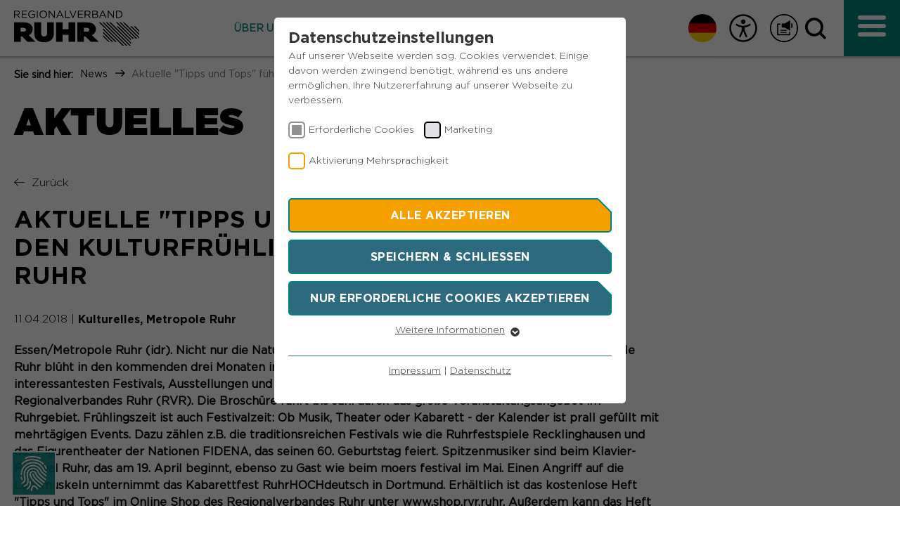

--- FILE ---
content_type: text/html; charset=utf-8
request_url: https://www.rvr.ruhr/news/startseite-news/news/aktuelle-tipps-und-tops-fuehren-durch-den-kulturfruehling-in-der-metropole-ruhr-2/
body_size: 15035
content:
<!DOCTYPE html>
<html lang="de">
<head>

<meta charset="utf-8">
<!-- 
	This website is powered by TYPO3 - inspiring people to share!
	TYPO3 is a free open source Content Management Framework initially created by Kasper Skaarhoj and licensed under GNU/GPL.
	TYPO3 is copyright 1998-2025 of Kasper Skaarhoj. Extensions are copyright of their respective owners.
	Information and contribution at https://typo3.org/
-->



<title>Aktuelle &quot;Tipps und Tops&quot; führen durch den Kulturfrühling in der Metropole Ruhr</title>
<meta http-equiv="x-ua-compatible" content="IE=edge">
<meta name="generator" content="TYPO3 CMS">
<meta name="description" content="Essen/Metropole Ruhr (idr). Nicht nur die Natur treibt es derzeit bunt: Auch das Kulturleben in der Metropole Ruhr blüht in den kommenden drei Monaten in allen Farben. Einen Überblick über die wichtigsten und interessantesten Festivals, Ausstellungen und Premieren bieten die aktuellen &quot;Tipps und Tops&quot; des Regionalverbandes Ruhr (RVR). Die Broschüre führt bis Juni durch das große Veranstaltungsangebot im Ruhrgebiet.
Frühlingszeit ist auch Festivalzeit: Ob Musik, Theater oder Kabarett - der Kalender ist prall gefüllt mit mehrtägigen Events. Dazu zählen z.B. die traditionsreichen Festivals wie die Ruhrfestspiele Recklinghausen und das Figurentheater der Nationen FIDENA, das seinen 60. Geburtstag feiert. Spitzenmusiker sind beim Klavier-Festival Ruhr, das am 19. April beginnt, ebenso zu Gast wie beim moers festival im Mai. Einen Angriff auf die Lachmuskeln unternimmt das Kabarettfest RuhrHOCHdeutsch in Dortmund.
Erhältlich ist das kostenlose Heft &quot;Tipps und Tops&quot; im Online Shop des Regionalverbandes Ruhr unter www.shop.rvr.ruhr. Außerdem kann das Heft unter www.kultur.metropoleruhr.de und www.kulturinfo.ruhr heruntergeladen werden.Pressekontakt: RVR, Helga Brandi, Telefon: 0201/2069-363, E-Mail: brandi@rvr.ruhr">
<meta name="viewport" content="width=device-width, initial-scale=1.0, maximum-scale=1.0, user-scalable=0">
<meta name="robots" content="index,follow">
<meta name="author" content="Regionalverband Ruhr">
<meta property="og:title" content="Aktuelle &quot;Tipps und Tops&quot; führen durch den Kulturfrühling in der Metropole Ruhr">
<meta property="og:type" content="article">
<meta property="og:url" content="https://www.rvr.ruhr/news/startseite-news/news/aktuelle-tipps-und-tops-fuehren-durch-den-kulturfruehling-in-der-metropole-ruhr-2/">
<meta property="og:description" content="Essen/Metropole Ruhr (idr). Nicht nur die Natur treibt es derzeit bunt: Auch das Kulturleben in der Metropole Ruhr blüht in den kommenden drei Monaten in allen Farben. Einen Überblick über die wichtigsten und interessantesten Festivals, Ausstellungen und Premieren bieten die aktuellen &quot;Tipps und Tops&quot; des Regionalverbandes Ruhr (RVR). Die Broschüre führt bis Juni durch das große Veranstaltungsangebot im Ruhrgebiet.
Frühlingszeit ist auch Festivalzeit: Ob Musik, Theater oder Kabarett - der Kalender ist prall gefüllt mit mehrtägigen Events. Dazu zählen z.B. die traditionsreichen Festivals wie die Ruhrfestspiele Recklinghausen und das Figurentheater der Nationen FIDENA, das seinen 60. Geburtstag feiert. Spitzenmusiker sind beim Klavier-Festival Ruhr, das am 19. April beginnt, ebenso zu Gast wie beim moers festival im Mai. Einen Angriff auf die Lachmuskeln unternimmt das Kabarettfest RuhrHOCHdeutsch in Dortmund.
Erhältlich ist das kostenlose Heft &quot;Tipps und Tops&quot; im Online Shop des Regionalverbandes Ruhr unter www.shop.rvr.ruhr. Außerdem kann das Heft unter www.kultur.metropoleruhr.de und www.kulturinfo.ruhr heruntergeladen werden.Pressekontakt: RVR, Helga Brandi, Telefon: 0201/2069-363, E-Mail: brandi@rvr.ruhr">
<meta property="og:image" content="https://www.rvr.ruhr/fileadmin/_processed_/a/4/csm_LOGO_transparent_gross2_384949bc70.png">
<meta property="og:image:url" content="https://www.rvr.ruhr/fileadmin/_processed_/a/4/csm_LOGO_transparent_gross2_384949bc70.png">
<meta property="og:image:width" content="373">
<meta property="og:image:height" content="195">
<meta name="twitter:card" content="summary">
<meta name="apple-mobile-web-app-capable" content="no">


<link rel="stylesheet" href="/typo3temp/assets/compressed/merged-3e1105ef06db74726f92a31cfe5915dc-0c9fe00525e2fe06eaa2316f05f754e0.css?1764001493" media="all">
<link rel="stylesheet" href="/typo3temp/assets/compressed/merged-d27e24b8981a489d762e9520ad56d48f-f4270e10630d027e7bace13fc6cd210a.css?1764001493" media="print">



<script src="/typo3temp/assets/compressed/merged-f34e526bc10d42e910f1f1ddae438210-f81e003c1e8a47841690a42082bdcbcb.js?1764001492"></script>
<script id="rs_req_Init" src="https://cdn-eu.readspeaker.com/script/13823/webReader/webReader.js?pids=wr"></script>


<link rel="apple-touch-icon" sizes="57x57" href="/_assets/67109bd0d7c206c7d5cc7eb2d8163053/Icons/favicon.png"><link rel="apple-touch-icon" sizes="114x114" href="/_assets/67109bd0d7c206c7d5cc7eb2d8163053/Icons/favicon.png"><link rel="apple-touch-icon" sizes="72x72" href="/_assets/67109bd0d7c206c7d5cc7eb2d8163053/Icons/favicon.png"><link rel="apple-touch-icon" sizes="60x60" href="/_assets/67109bd0d7c206c7d5cc7eb2d8163053/Icons/favicon.png"><link rel="apple-touch-icon" sizes="120x120" href="/_assets/67109bd0d7c206c7d5cc7eb2d8163053/Icons/favicon.png"><link rel="apple-touch-icon" sizes="76x76" href="/typo3temp/assets/_processed_/6/d/csm_favicon_36ae2b51ba.png"><meta name="msapplication-TileImage" content="/_assets/67109bd0d7c206c7d5cc7eb2d8163053/Icons/favicon.png"><link rel="icon" type="image/png" href="/_assets/67109bd0d7c206c7d5cc7eb2d8163053/Icons/favicon.png" sizes="32x32"><link rel="icon" type="image/png" href="/_assets/67109bd0d7c206c7d5cc7eb2d8163053/Icons/favicon.png" sizes="96x96"><link rel="icon" type="image/png" href="/_assets/67109bd0d7c206c7d5cc7eb2d8163053/Icons/favicon.png" sizes="16x16"><link rel="preload" as="style" href="https://www.rvr.ruhr/fileadmin/sg_cookie_optin/siteroot-1/cookieOptin.css?1757328722" media="all" crossorigin="anonymous">
<link rel="stylesheet" href="https://www.rvr.ruhr/fileadmin/sg_cookie_optin/siteroot-1/cookieOptin.css?1757328722" media="all" crossorigin="anonymous">
<script id="cookieOptinData" type="application/json">{"cookieGroups":[{"groupName":"essential","label":"Erforderliche Cookies","description":"Essentielle Cookies werden f\u00fcr grundlegende Funktionen der Webseite ben\u00f6tigt. Dadurch ist gew\u00e4hrleistet, dass die Webseite einwandfrei funktioniert.","required":true,"cookieData":[{"Name":"fe_typo_user","Provider":"TYPO3","Purpose":"Dieser Cookie ist ein Standard-Session-Cookie von Typo3, dem Content Management System dieser Webseite. Diese Basis-Cookies sind unerl\u00e4sslich, damit Ihr Besuch auf der Website angenehm und fl\u00fcssig wird: Sie erm\u00f6glichen es der Website, Sie zu erkennen und somit Ihre Sitzung offen zu halten. Es speichert bei einem Benutzer-Login f\u00fcr einen geschlossenen Bereich die Benutzer-ID als verschl\u00fcsselten Wert (sog. \"hash-Wert\") zum entsprechenden Datenbankeintrag des Nutzers.","Lifetime":"Ende der Sitzung","index":0,"crdate":1574328228,"tstamp":1757328717,"pseudo":false},{"Name":"PHPSESSID","Provider":"Session-Cookies","Purpose":"PHPs Standard Sitzungs- Identifikation (Formulare).","Lifetime":"Der Session Cookie wird beim Schlie\u00dfen des Browsers wieder gel\u00f6scht.","index":1,"crdate":1574328355,"tstamp":1757328717,"pseudo":false},{"Name":"be_typo_user","Provider":"TYPO3","Purpose":"Dieser Cookie teilt der Webseite mit, ob ein Besucher im Typo3-Backend angemeldet ist und die Rechte besitzt diese zu verwalten.","Lifetime":"Ende der Sitzung","index":2,"crdate":1574331460,"tstamp":1757328717,"pseudo":false},{"Name":"cookie_optin","Provider":"Sgalinski","Purpose":"Speichert den Zustimmungsstatus des Benutzers f\u00fcr Cookies auf der aktuellen Dom\u00e4ne.","Lifetime":"1 Monat","index":3,"crdate":1574331929,"tstamp":1757328717,"pseudo":false}],"scriptData":[],"loadingHTML":"","loadingJavaScript":""},{"groupName":"marketing","label":"Marketing","description":"Marketing-Cookies werden von uns verwendet, um das Verhalten der Besuchenden auf der Webseite nachzuvollziehen. Es hilft uns die Nutzererfahrung der Website zu analysieren und die Inhalte zu verbessern.","googleService":0,"googleName":"","dependentGroups":"","dependentGroupTitles":"","required":false,"cookieData":[{"Name":"_pk_id*","Provider":"Matomo","Purpose":"Dient zur anonymen Wiedererkennung eines Besuchers.","Lifetime":"13 Monate","index":0,"crdate":1751549040,"tstamp":1757328717,"pseudo":false},{"Name":"_pk_ses*","Provider":"Matomo","Purpose":"Speichert vor\u00fcbergehend Daten der aktuellen Sitzung.","Lifetime":"30 Minuten","index":1,"crdate":1751549040,"tstamp":1757328717,"pseudo":false},{"Name":"_pk_ref.*","Provider":"Matomo","Purpose":"Speichert die Herkunft des Besuchers.","Lifetime":"6 Monate","index":2,"crdate":1751549040,"tstamp":1757328717,"pseudo":false},{"Name":"MATOMO_SESSID","Provider":"Matomo","Purpose":"Tempor\u00e4re Session-ID, ohne personenbezogene Daten.","Lifetime":"Sitzung","index":3,"crdate":1751549040,"tstamp":1757328717,"pseudo":false}],"scriptData":[{"title":"Matomo","script":"var _paq = window._paq = window._paq || [];\/* tracker methods like \"setCustomDimension\" should be called before \"trackPageView\" *\/ _paq.push(['trackPageView']);  _paq.push(['enableLinkTracking']);  (function() { var u=\"https:\/\/matomo.rvr-stage.pluswerk.zone\/\";_paq.push(['setTrackerUrl', u+'matomo.php']);_paq.push(['setSiteId', '1']);var d=document, g=d.createElement('script'), s=d.getElementsByTagName('script')[0];g.type='text\/javascript'; g.async=true; g.src=u+'matomo.js'; s.parentNode.insertBefore(g,s);})();","html":"","index":0}],"loadingHTML":"","loadingJavaScript":"https:\/\/www.rvr.ruhr\/fileadmin\/sg_cookie_optin\/siteroot-1\/marketing-0.js","crdate":1574327961,"tstamp":1757328717},{"groupName":"gtranslate","label":"Aktivierung Mehrsprachigkeit","description":"Diese Cookies erm\u00f6glichen die automatische \u00dcbersetzung der Website-Inhalte durch GTranslate.","googleService":0,"googleName":"","dependentGroups":"","dependentGroupTitles":"","required":false,"cookieData":[{"Name":"googtrans","Provider":"GTranslate Inc.","Purpose":"Speichert die vom Nutzer gew\u00e4hlte Sprache f\u00fcr die automatische \u00dcbersetzung der Website.","Lifetime":"1 Jahr","index":0,"crdate":1757328717,"tstamp":1757328717,"pseudo":false}],"scriptData":[{"title":"gtranslate","script":"const script = document.createElement(\"script\");\r\nscript.src = \"https:\/\/cdn.gtranslate.net\/widgets\/latest\/flags.js\";\r\nscript.setAttribute('defer', \"1\");\r\ndocument.head.appendChild(script);","html":"","index":0}],"loadingHTML":"","loadingJavaScript":"https:\/\/www.rvr.ruhr\/fileadmin\/sg_cookie_optin\/siteroot-1\/gtranslate-0.js","crdate":1757328717,"tstamp":1757328717}],"cssData":{"color_box":"#FFFFFF","color_headline":"#373737","color_text":"#373737","color_confirmation_background":"#C9FFC9","color_confirmation_text":"#208A20","color_checkbox":"#f6a000","color_checkbox_required":"#919191","color_button_all":"#f6a000","color_button_all_hover":"#8FAF2D","color_button_all_text":"#FFFFFF","color_button_specific":"#2c6a7f","color_button_specific_hover":"#8FAF2D","color_button_specific_text":"#FFFFFF","color_button_essential":"#2c6a7f","color_button_essential_hover":"#8FAF2D","color_button_essential_text":"#FFFFFF","color_button_close":"#FFFFFF","color_button_close_hover":"#FFFFFF","color_button_close_text":"#373737","color_list":"#2c6a7f","color_list_text":"#FFFFFF","color_table":"#FFFFFF","color_Table_data_text":"#373737","color_table_header":"#F3F3F3","color_table_header_text":"#373737","color_full_box":"#143D59","color_full_headline":"#FFFFFF","color_full_text":"#FFFFFF","color_full_button_close":"#143D59","color_full_button_close_hover":"#143D59","color_full_button_close_text":"#FFFFFF","iframe_color_consent_box_background":"#D6D6D6","iframe_color_button_load_one":"#7B9B2C","iframe_color_button_load_one_hover":"#8FAF2D","iframe_color_button_load_one_text":"#FFFFFF","iframe_color_open_settings":"#373737","banner_color_box":"#DDDDDD","banner_color_text":"#373737","banner_color_link_text":"#373737","banner_color_button_settings":"#888888","banner_color_button_settings_hover":"#D7D7D7","banner_color_button_settings_text":"#FFFFFF","banner_color_button_accept_essential":"#575757","banner_color_button_accept_essential_hover":"#D7D7D7","banner_color_button_accept_essential_text":"#FFFFFF","banner_color_button_accept":"#143D59","banner_color_button_accept_hover":"#2E6B96","banner_color_button_accept_text":"#FFFFFF","color_fingerprint_image":"#FFFFFF","color_fingerprint_background":"#143D59"},"footerLinks":[{"url":"\/footer\/impressum\/?disableOptIn=1&cHash=4da33c76040cfae2ef53409c3f0ed018","name":"Impressum","uid":309,"index":0},{"url":"\/footer\/datenschutz\/?disableOptIn=1&cHash=f7a1535e583ac096334a3f3dbdf44cfd","name":"Datenschutz","uid":72,"index":1}],"iFrameGroup":{"groupName":"iframes","label":"Externe Inhalte","description":"","required":false,"cookieData":[]},"settings":{"banner_enable":false,"banner_force_min_width":0,"version":1,"banner_position":0,"banner_show_settings_button":true,"cookie_lifetime":365,"session_only_essential_cookies":false,"iframe_enabled":false,"minify_generated_data":true,"show_button_close":false,"activate_testing_mode":false,"disable_powered_by":false,"disable_for_this_language":false,"set_cookie_for_domain":"","save_history_webhook":"https:\/\/www.rvr.ruhr\/?saveOptinHistory","cookiebanner_whitelist_regex":"","banner_show_again_interval":14,"identifier":1,"language":0,"render_assets_inline":false,"consider_do_not_track":false,"domains_to_delete_cookies_for":"","subdomain_support":false,"overwrite_baseurl":"","unified_cookie_name":true,"disable_usage_statistics":true,"fingerprint_position":1,"iframe_replacement_background_image":"","monochrome_enabled":true,"show_fingerprint":false,"disable_automatic_loading":false,"auto_action_for_bots":0},"textEntries":{"header":"Datenschutzeinstellungen","description":"Auf unserer Webseite werden sog. Cookies verwendet. Einige davon werden zwingend ben\u00f6tigt, w\u00e4hrend es uns andere erm\u00f6glichen, Ihre Nutzererfahrung auf unserer Webseite zu verbessern.","accept_all_text":"Alle akzeptieren","accept_specific_text":"Speichern & schlie\u00dfen","accept_essential_text":"Nur erforderliche Cookies akzeptieren","extend_box_link_text":"Weitere Informationen","extend_box_link_text_close":"Weitere Informationen verstecken","extend_table_link_text":"Cookie-Informationen","extend_table_link_text_close":"Cookie-Informationen verstecken","cookie_name_text":"Name","cookie_provider_text":"Anbieter","cookie_purpose_text":"Zweck","cookie_lifetime_text":"Laufzeit","iframe_button_allow_all_text":"Alle externen Inhalte erlauben","iframe_button_allow_one_text":"Einmalig erlauben","iframe_button_reject_text":"","iframe_button_load_one_text":"Externen Inhalt laden","iframe_open_settings_text":"Einstellungen anzeigen","iframe_button_load_one_description":"","banner_button_accept_text":"Akzeptieren","banner_button_accept_essential_text":"Reject","banner_button_settings_text":"Einstellungen","banner_description":"","save_confirmation_text":"Cookie-Einstellungen erfolgreich gespeichert","user_hash_text":"User-Hash","dependent_groups_text":"Abh\u00e4ngig von:"},"placeholders":{"iframe_consent_description":"<p class=\"sg-cookie-optin-box-flash-message\"><\/p>"},"mustacheData":{"template":{"template_html":"<!--googleoff: index-->\n<div class=\"sg-cookie-optin-box\">\n\t{{#settings.show_button_close}}\n\t\t<span class=\"sg-cookie-optin-box-close-button\">\u2715<\/span>\n\t{{\/settings.show_button_close}}\n\n\t<strong class=\"sg-cookie-optin-box-header\">{{{textEntries.header}}}<\/strong>\n\t<p class=\"sg-cookie-optin-box-description\">{{{textEntries.description}}}<\/p>\n\n\t<ul class=\"sg-cookie-optin-box-cookie-list\">\n\t\t{{#cookieGroups}}\n\t\t\t<li class=\"sg-cookie-optin-box-cookie-list-item\">\n\t\t\t\t<label >\n\t\t\t\t\t<input class=\"sg-cookie-optin-checkbox\"\n\t\t\t\t\t   type=\"checkbox\"\n\t\t\t\t\t   name=\"cookies[]\"\n\t\t\t\t\t   value=\"{{groupName}}\"\n\t\t\t\t\t   {{#required}}checked=\"1\"{{\/required}}\n\t\t\t\t\t   {{#required}}disabled=\"1\"{{\/required}}>\n\t\t\t\t\t<span class=\"sg-cookie-optin-checkbox-label\">{{{label}}}<\/span>\n\t\t\t\t<\/label>\n\t\t\t<\/li>\n\t\t{{\/cookieGroups}}\n\t<\/ul>\n\n\t<div class=\"sg-cookie-optin-box-button\">\n\t\t<button class=\"sg-cookie-optin-box-button-accept-all\">{{{textEntries.accept_all_text}}}<\/button>\n\t\t<button class=\"sg-cookie-optin-box-button-accept-specific\">{{{textEntries.accept_specific_text}}}<\/button>\n\t\t<button class=\"sg-cookie-optin-box-button-accept-essential\">{{{textEntries.accept_essential_text}}}<\/button>\n\t<\/div>\n\n\t<ul class=\"sg-cookie-optin-box-cookie-detail-list\">\n\t\t{{#cookieGroups}}\n\t\t\t<li class=\"sg-cookie-optin-box-cookie-detail-list-item\">\n\t\t\t\t<strong class=\"sg-cookie-optin-box-cookie-detail-header\">{{{label}}}<\/strong>\n\t\t\t\t<p class=\"sg-cookie-optin-box-cookie-detail-description\">{{{description}}}<\/p>\n\n\t\t\t\t<div class=\"sg-cookie-optin-box-cookie-detail-sublist\">\n\t\t\t\t\t<table>\n\t\t\t\t\t\t<tbody>\n\t\t\t\t\t\t\t{{#cookieData}}\n\t\t\t\t\t\t\t\t{{^pseudo}}\n\t\t\t\t\t\t\t\t\t{{#index}}<tr class=\"divider\"><td colspan=\"2\">&nbsp;<\/td><\/tr>{{\/index}}\n\t\t\t\t\t\t\t\t\t<tr>\n\t\t\t\t\t\t\t\t\t\t<th>{{{textEntries.cookie_name_text}}}<\/th>\n\t\t\t\t\t\t\t\t\t\t<td>{{{Name}}}<\/td>\n\t\t\t\t\t\t\t\t\t<\/tr>\n\t\t\t\t\t\t\t\t\t<tr>\n\t\t\t\t\t\t\t\t\t\t<th>{{{textEntries.cookie_provider_text}}}<\/th>\n\t\t\t\t\t\t\t\t\t\t<td>{{{Provider}}}<\/td>\n\t\t\t\t\t\t\t\t\t<\/tr>\n\t\t\t\t\t\t\t\t\t<tr>\n\t\t\t\t\t\t\t\t\t\t<th>{{{textEntries.cookie_lifetime_text}}}<\/th>\n\t\t\t\t\t\t\t\t\t\t<td>{{{Lifetime}}}<\/td>\n\t\t\t\t\t\t\t\t\t<\/tr>\n\t\t\t\t\t\t\t\t\t<tr>\n\t\t\t\t\t\t\t\t\t\t<th>{{{textEntries.cookie_purpose_text}}}<\/th>\n\t\t\t\t\t\t\t\t\t\t<td class=\"sg-cookie-optin-box-table-reason\">{{{Purpose}}}<\/td>\n\t\t\t\t\t\t\t\t\t<\/tr>\n\t\t\t\t\t\t\t\t{{\/pseudo}}\n\t\t\t\t\t\t\t{{\/cookieData}}\n\t\t\t\t\t\t<\/tbody>\n\t\t\t\t\t<\/table>\n\t\t\t\t<\/div>\n\n\t\t\t\t{{#cookieData}}\n\t\t\t\t\t{{^index}}<a class=\"sg-cookie-optin-box-sublist-open-more-link\" href=\"#\">{{{textEntries.extend_table_link_text}}}<\/a>{{\/index}}\n\t\t\t\t{{\/cookieData}}\n\t\t\t<\/li>\n\t\t{{\/cookieGroups}}\n\t<\/ul>\n\n\t<div class=\"sg-cookie-optin-box-open-more\">\n\t\t<a class=\"sg-cookie-optin-box-open-more-link\" href=\"#\">{{{textEntries.extend_box_link_text}}}<\/a>\n\t<\/div>\n\n\t<div class=\"sg-cookie-optin-box-footer\">\n\t\t<div class=\"sg-cookie-optin-box-copyright\">\n\t\t\t<a class=\"sg-cookie-optin-box-copyright-link{{#settings.disable_powered_by}} sg-cookie-optin-box-copyright-link-hidden{{\/settings.disable_powered_by}}\"\n\t\t\t   href=\"https:\/\/www.sgalinski.de\/typo3-produkte-webentwicklung\/sgalinski-cookie-optin\/\"\n\t\t\t   target=\"_blank\">\n\t\t\t\tPowered by<br>sgalinski Cookie Opt In\n\t\t\t<\/a>\n\t\t<\/div>\n\n\t\t<div class=\"sg-cookie-optin-box-footer-links\">\n\t\t\t{{#footerLinks}}\n\t\t\t\t{{#index}}\n\t\t\t\t\t<span class=\"sg-cookie-optin-box-footer-divider\"> | <\/span>\n\t\t\t\t{{\/index}}\n\n\t\t\t\t<a class=\"sg-cookie-optin-box-footer-link\" href=\"{{url}}\" target=\"_blank\">{{{name}}}<\/a>\n\t\t\t{{\/footerLinks}}\n\t\t<\/div>\n\t<\/div>\n<\/div>\n<!--googleon: index-->\n","template_overwritten":0,"template_selection":0,"markup":"<!--googleoff: index-->\n<div data-nosnippet class=\"sg-cookie-optin-box\">\n\n\t<strong class=\"sg-cookie-optin-box-header\">Datenschutzeinstellungen<\/strong>\n\t<p class=\"sg-cookie-optin-box-description\">Auf unserer Webseite werden sog. Cookies verwendet. Einige davon werden zwingend ben\u00f6tigt, w\u00e4hrend es uns andere erm\u00f6glichen, Ihre Nutzererfahrung auf unserer Webseite zu verbessern.<\/p>\n\n\t<ul class=\"sg-cookie-optin-box-cookie-list\">\n\t\t\t<li class=\"sg-cookie-optin-box-cookie-list-item\">\n\t\t\t\t<label >\n\t\t\t\t\t<input class=\"sg-cookie-optin-checkbox\"\n\t\t\t\t\t   type=\"checkbox\"\n\t\t\t\t\t   name=\"cookies[]\"\n\t\t\t\t\t   value=\"essential\"\n\t\t\t\t\t   checked=\"1\"\n\t\t\t\t\t   disabled=\"1\">\n\t\t\t\t\t<span class=\"sg-cookie-optin-checkbox-label\" role=\"checkbox\"\n\t\t\t\t\t\t  aria-checked=\"true\"\n\t\t\t\t\t\t  >Erforderliche Cookies<\/span>\n\t\t\t\t<\/label>\n\t\t\t<\/li>\n\t\t\t<li class=\"sg-cookie-optin-box-cookie-list-item\">\n\t\t\t\t<label >\n\t\t\t\t\t<input class=\"sg-cookie-optin-checkbox\"\n\t\t\t\t\t   type=\"checkbox\"\n\t\t\t\t\t   name=\"cookies[]\"\n\t\t\t\t\t   value=\"marketing\"\n\t\t\t\t\t   \n\t\t\t\t\t   >\n\t\t\t\t\t<span class=\"sg-cookie-optin-checkbox-label\" role=\"checkbox\"\n\t\t\t\t\t\t  \n\t\t\t\t\t\t  aria-checked=\"false\">Marketing<\/span>\n\t\t\t\t<\/label>\n\t\t\t<\/li>\n\t\t\t<li class=\"sg-cookie-optin-box-cookie-list-item\">\n\t\t\t\t<label >\n\t\t\t\t\t<input class=\"sg-cookie-optin-checkbox\"\n\t\t\t\t\t   type=\"checkbox\"\n\t\t\t\t\t   name=\"cookies[]\"\n\t\t\t\t\t   value=\"gtranslate\"\n\t\t\t\t\t   \n\t\t\t\t\t   >\n\t\t\t\t\t<span class=\"sg-cookie-optin-checkbox-label\" role=\"checkbox\"\n\t\t\t\t\t\t  \n\t\t\t\t\t\t  aria-checked=\"false\">Aktivierung Mehrsprachigkeit<\/span>\n\t\t\t\t<\/label>\n\t\t\t<\/li>\n\t<\/ul>\n\n\t<div class=\"sg-cookie-optin-box-button\">\n\t\t<button  class=\"sg-cookie-optin-box-button-accept-all\">Alle akzeptieren<\/button>\n\t\t<button  class=\"sg-cookie-optin-box-button-accept-specific\">Speichern & schlie\u00dfen<\/button>\n\t\t<button  class=\"sg-cookie-optin-box-button-accept-essential\">Nur erforderliche Cookies akzeptieren<\/button>\n\t<\/div>\n\n\t<ul class=\"sg-cookie-optin-box-cookie-detail-list\" aria-hidden=\"true\">\n\t\t\t<li class=\"sg-cookie-optin-box-cookie-detail-list-item\">\n\t\t\t\t<strong class=\"sg-cookie-optin-box-cookie-detail-header\">Erforderliche Cookies<\/strong>\n\t\t\t\t<p class=\"sg-cookie-optin-box-cookie-detail-description\">Essentielle Cookies werden f\u00fcr grundlegende Funktionen der Webseite ben\u00f6tigt. Dadurch ist gew\u00e4hrleistet, dass die Webseite einwandfrei funktioniert.<\/p>\n\n\t\t\t\t<div class=\"sg-cookie-optin-box-cookie-detail-sublist\" aria-hidden=\"true\">\n\t\t\t\t\t<table>\n\t\t\t\t\t\t<tbody>\n\t\t\t\t\t\t\t\t\t\n\t\t\t\t\t\t\t\t\t<tr>\n\t\t\t\t\t\t\t\t\t\t<th>Name<\/th>\n\t\t\t\t\t\t\t\t\t\t<td>fe_typo_user<\/td>\n\t\t\t\t\t\t\t\t\t<\/tr>\n\t\t\t\t\t\t\t\t\t<tr>\n\t\t\t\t\t\t\t\t\t\t<th>Anbieter<\/th>\n\t\t\t\t\t\t\t\t\t\t<td>TYPO3<\/td>\n\t\t\t\t\t\t\t\t\t<\/tr>\n\t\t\t\t\t\t\t\t\t<tr>\n\t\t\t\t\t\t\t\t\t\t<th>Laufzeit<\/th>\n\t\t\t\t\t\t\t\t\t\t<td>Ende der Sitzung<\/td>\n\t\t\t\t\t\t\t\t\t<\/tr>\n\t\t\t\t\t\t\t\t\t<tr>\n\t\t\t\t\t\t\t\t\t\t<th>Zweck<\/th>\n\t\t\t\t\t\t\t\t\t\t<td class=\"sg-cookie-optin-box-table-reason\">Dieser Cookie ist ein Standard-Session-Cookie von Typo3, dem Content Management System dieser Webseite. Diese Basis-Cookies sind unerl\u00e4sslich, damit Ihr Besuch auf der Website angenehm und fl\u00fcssig wird: Sie erm\u00f6glichen es der Website, Sie zu erkennen und somit Ihre Sitzung offen zu halten. Es speichert bei einem Benutzer-Login f\u00fcr einen geschlossenen Bereich die Benutzer-ID als verschl\u00fcsselten Wert (sog. \"hash-Wert\") zum entsprechenden Datenbankeintrag des Nutzers.<\/td>\n\t\t\t\t\t\t\t\t\t<\/tr>\n\t\t\t\t\t\t\t\t\t<tr class=\"divider\"><td colspan=\"2\">&nbsp;<\/td><\/tr>\n\t\t\t\t\t\t\t\t\t<tr>\n\t\t\t\t\t\t\t\t\t\t<th>Name<\/th>\n\t\t\t\t\t\t\t\t\t\t<td>PHPSESSID<\/td>\n\t\t\t\t\t\t\t\t\t<\/tr>\n\t\t\t\t\t\t\t\t\t<tr>\n\t\t\t\t\t\t\t\t\t\t<th>Anbieter<\/th>\n\t\t\t\t\t\t\t\t\t\t<td>Session-Cookies<\/td>\n\t\t\t\t\t\t\t\t\t<\/tr>\n\t\t\t\t\t\t\t\t\t<tr>\n\t\t\t\t\t\t\t\t\t\t<th>Laufzeit<\/th>\n\t\t\t\t\t\t\t\t\t\t<td>Der Session Cookie wird beim Schlie\u00dfen des Browsers wieder gel\u00f6scht.<\/td>\n\t\t\t\t\t\t\t\t\t<\/tr>\n\t\t\t\t\t\t\t\t\t<tr>\n\t\t\t\t\t\t\t\t\t\t<th>Zweck<\/th>\n\t\t\t\t\t\t\t\t\t\t<td class=\"sg-cookie-optin-box-table-reason\">PHPs Standard Sitzungs- Identifikation (Formulare).<\/td>\n\t\t\t\t\t\t\t\t\t<\/tr>\n\t\t\t\t\t\t\t\t\t<tr class=\"divider\"><td colspan=\"2\">&nbsp;<\/td><\/tr>\n\t\t\t\t\t\t\t\t\t<tr>\n\t\t\t\t\t\t\t\t\t\t<th>Name<\/th>\n\t\t\t\t\t\t\t\t\t\t<td>be_typo_user<\/td>\n\t\t\t\t\t\t\t\t\t<\/tr>\n\t\t\t\t\t\t\t\t\t<tr>\n\t\t\t\t\t\t\t\t\t\t<th>Anbieter<\/th>\n\t\t\t\t\t\t\t\t\t\t<td>TYPO3<\/td>\n\t\t\t\t\t\t\t\t\t<\/tr>\n\t\t\t\t\t\t\t\t\t<tr>\n\t\t\t\t\t\t\t\t\t\t<th>Laufzeit<\/th>\n\t\t\t\t\t\t\t\t\t\t<td>Ende der Sitzung<\/td>\n\t\t\t\t\t\t\t\t\t<\/tr>\n\t\t\t\t\t\t\t\t\t<tr>\n\t\t\t\t\t\t\t\t\t\t<th>Zweck<\/th>\n\t\t\t\t\t\t\t\t\t\t<td class=\"sg-cookie-optin-box-table-reason\">Dieser Cookie teilt der Webseite mit, ob ein Besucher im Typo3-Backend angemeldet ist und die Rechte besitzt diese zu verwalten.<\/td>\n\t\t\t\t\t\t\t\t\t<\/tr>\n\t\t\t\t\t\t\t\t\t<tr class=\"divider\"><td colspan=\"2\">&nbsp;<\/td><\/tr>\n\t\t\t\t\t\t\t\t\t<tr>\n\t\t\t\t\t\t\t\t\t\t<th>Name<\/th>\n\t\t\t\t\t\t\t\t\t\t<td>cookie_optin<\/td>\n\t\t\t\t\t\t\t\t\t<\/tr>\n\t\t\t\t\t\t\t\t\t<tr>\n\t\t\t\t\t\t\t\t\t\t<th>Anbieter<\/th>\n\t\t\t\t\t\t\t\t\t\t<td>Sgalinski<\/td>\n\t\t\t\t\t\t\t\t\t<\/tr>\n\t\t\t\t\t\t\t\t\t<tr>\n\t\t\t\t\t\t\t\t\t\t<th>Laufzeit<\/th>\n\t\t\t\t\t\t\t\t\t\t<td>1 Monat<\/td>\n\t\t\t\t\t\t\t\t\t<\/tr>\n\t\t\t\t\t\t\t\t\t<tr>\n\t\t\t\t\t\t\t\t\t\t<th>Zweck<\/th>\n\t\t\t\t\t\t\t\t\t\t<td class=\"sg-cookie-optin-box-table-reason\">Speichert den Zustimmungsstatus des Benutzers f\u00fcr Cookies auf der aktuellen Dom\u00e4ne.<\/td>\n\t\t\t\t\t\t\t\t\t<\/tr>\n\t\t\t\t\t\t<\/tbody>\n\t\t\t\t\t<\/table>\n\t\t\t\t<\/div>\n\n\t\t\t\t\t<a role=\"button\" class=\"sg-cookie-optin-box-sublist-open-more-link\" href=\"#\">Cookie-Informationen\n\t\t\t\t\t\t<span>\n\t\t\t\t\t\t\t<svg class=\"sg-cookie-optin-box-sublist-open-more-symbol\" fill='currentColor' xmlns='http:\/\/www.w3.org\/2000\/svg'\n\t\t\t\t\t\t\t\t viewBox='0 0 512 512'>\n\t\t\t\t\t\t\t\t<path d='M504 256c0 137-111 248-248 248S8 393 8 256 119 8 256 8s248 111 248 248zM273 369.9l135.5-135.5c9.4-9.4 9.4-24.6 0-33.9l-17-17c-9.4-9.4-24.6-9.4-33.9 0L256 285.1 154.4 183.5c-9.4-9.4-24.6-9.4-33.9 0l-17 17c-9.4 9.4-9.4 24.6 0 33.9L239 369.9c9.4 9.4 24.6 9.4 34 0z'\/>\n\t\t\t\t\t\t\t<\/svg>\n\t\t\t\t\t\t<\/span>\n\t\t\t\t\t<\/a>\n\t\t\t\t\t\n\t\t\t\t\t\n\t\t\t\t\t\n\t\t\t<\/li>\n\t\t\t<li class=\"sg-cookie-optin-box-cookie-detail-list-item\">\n\t\t\t\t<strong class=\"sg-cookie-optin-box-cookie-detail-header\">Marketing<\/strong>\n\t\t\t\t<p class=\"sg-cookie-optin-box-cookie-detail-description\">Marketing-Cookies werden von uns verwendet, um das Verhalten der Besuchenden auf der Webseite nachzuvollziehen. Es hilft uns die Nutzererfahrung der Website zu analysieren und die Inhalte zu verbessern.<\/p>\n\n\t\t\t\t<div class=\"sg-cookie-optin-box-cookie-detail-sublist\" aria-hidden=\"true\">\n\t\t\t\t\t<table>\n\t\t\t\t\t\t<tbody>\n\t\t\t\t\t\t\t\t\t\n\t\t\t\t\t\t\t\t\t<tr>\n\t\t\t\t\t\t\t\t\t\t<th>Name<\/th>\n\t\t\t\t\t\t\t\t\t\t<td>_pk_id*<\/td>\n\t\t\t\t\t\t\t\t\t<\/tr>\n\t\t\t\t\t\t\t\t\t<tr>\n\t\t\t\t\t\t\t\t\t\t<th>Anbieter<\/th>\n\t\t\t\t\t\t\t\t\t\t<td>Matomo<\/td>\n\t\t\t\t\t\t\t\t\t<\/tr>\n\t\t\t\t\t\t\t\t\t<tr>\n\t\t\t\t\t\t\t\t\t\t<th>Laufzeit<\/th>\n\t\t\t\t\t\t\t\t\t\t<td>13 Monate<\/td>\n\t\t\t\t\t\t\t\t\t<\/tr>\n\t\t\t\t\t\t\t\t\t<tr>\n\t\t\t\t\t\t\t\t\t\t<th>Zweck<\/th>\n\t\t\t\t\t\t\t\t\t\t<td class=\"sg-cookie-optin-box-table-reason\">Dient zur anonymen Wiedererkennung eines Besuchers.<\/td>\n\t\t\t\t\t\t\t\t\t<\/tr>\n\t\t\t\t\t\t\t\t\t<tr class=\"divider\"><td colspan=\"2\">&nbsp;<\/td><\/tr>\n\t\t\t\t\t\t\t\t\t<tr>\n\t\t\t\t\t\t\t\t\t\t<th>Name<\/th>\n\t\t\t\t\t\t\t\t\t\t<td>_pk_ses*<\/td>\n\t\t\t\t\t\t\t\t\t<\/tr>\n\t\t\t\t\t\t\t\t\t<tr>\n\t\t\t\t\t\t\t\t\t\t<th>Anbieter<\/th>\n\t\t\t\t\t\t\t\t\t\t<td>Matomo<\/td>\n\t\t\t\t\t\t\t\t\t<\/tr>\n\t\t\t\t\t\t\t\t\t<tr>\n\t\t\t\t\t\t\t\t\t\t<th>Laufzeit<\/th>\n\t\t\t\t\t\t\t\t\t\t<td>30 Minuten<\/td>\n\t\t\t\t\t\t\t\t\t<\/tr>\n\t\t\t\t\t\t\t\t\t<tr>\n\t\t\t\t\t\t\t\t\t\t<th>Zweck<\/th>\n\t\t\t\t\t\t\t\t\t\t<td class=\"sg-cookie-optin-box-table-reason\">Speichert vor\u00fcbergehend Daten der aktuellen Sitzung.<\/td>\n\t\t\t\t\t\t\t\t\t<\/tr>\n\t\t\t\t\t\t\t\t\t<tr class=\"divider\"><td colspan=\"2\">&nbsp;<\/td><\/tr>\n\t\t\t\t\t\t\t\t\t<tr>\n\t\t\t\t\t\t\t\t\t\t<th>Name<\/th>\n\t\t\t\t\t\t\t\t\t\t<td>_pk_ref.*<\/td>\n\t\t\t\t\t\t\t\t\t<\/tr>\n\t\t\t\t\t\t\t\t\t<tr>\n\t\t\t\t\t\t\t\t\t\t<th>Anbieter<\/th>\n\t\t\t\t\t\t\t\t\t\t<td>Matomo<\/td>\n\t\t\t\t\t\t\t\t\t<\/tr>\n\t\t\t\t\t\t\t\t\t<tr>\n\t\t\t\t\t\t\t\t\t\t<th>Laufzeit<\/th>\n\t\t\t\t\t\t\t\t\t\t<td>6 Monate<\/td>\n\t\t\t\t\t\t\t\t\t<\/tr>\n\t\t\t\t\t\t\t\t\t<tr>\n\t\t\t\t\t\t\t\t\t\t<th>Zweck<\/th>\n\t\t\t\t\t\t\t\t\t\t<td class=\"sg-cookie-optin-box-table-reason\">Speichert die Herkunft des Besuchers.<\/td>\n\t\t\t\t\t\t\t\t\t<\/tr>\n\t\t\t\t\t\t\t\t\t<tr class=\"divider\"><td colspan=\"2\">&nbsp;<\/td><\/tr>\n\t\t\t\t\t\t\t\t\t<tr>\n\t\t\t\t\t\t\t\t\t\t<th>Name<\/th>\n\t\t\t\t\t\t\t\t\t\t<td>MATOMO_SESSID<\/td>\n\t\t\t\t\t\t\t\t\t<\/tr>\n\t\t\t\t\t\t\t\t\t<tr>\n\t\t\t\t\t\t\t\t\t\t<th>Anbieter<\/th>\n\t\t\t\t\t\t\t\t\t\t<td>Matomo<\/td>\n\t\t\t\t\t\t\t\t\t<\/tr>\n\t\t\t\t\t\t\t\t\t<tr>\n\t\t\t\t\t\t\t\t\t\t<th>Laufzeit<\/th>\n\t\t\t\t\t\t\t\t\t\t<td>Sitzung<\/td>\n\t\t\t\t\t\t\t\t\t<\/tr>\n\t\t\t\t\t\t\t\t\t<tr>\n\t\t\t\t\t\t\t\t\t\t<th>Zweck<\/th>\n\t\t\t\t\t\t\t\t\t\t<td class=\"sg-cookie-optin-box-table-reason\">Tempor\u00e4re Session-ID, ohne personenbezogene Daten.<\/td>\n\t\t\t\t\t\t\t\t\t<\/tr>\n\t\t\t\t\t\t<\/tbody>\n\t\t\t\t\t<\/table>\n\t\t\t\t<\/div>\n\n\t\t\t\t\t<a role=\"button\" class=\"sg-cookie-optin-box-sublist-open-more-link\" href=\"#\">Cookie-Informationen\n\t\t\t\t\t\t<span>\n\t\t\t\t\t\t\t<svg class=\"sg-cookie-optin-box-sublist-open-more-symbol\" fill='currentColor' xmlns='http:\/\/www.w3.org\/2000\/svg'\n\t\t\t\t\t\t\t\t viewBox='0 0 512 512'>\n\t\t\t\t\t\t\t\t<path d='M504 256c0 137-111 248-248 248S8 393 8 256 119 8 256 8s248 111 248 248zM273 369.9l135.5-135.5c9.4-9.4 9.4-24.6 0-33.9l-17-17c-9.4-9.4-24.6-9.4-33.9 0L256 285.1 154.4 183.5c-9.4-9.4-24.6-9.4-33.9 0l-17 17c-9.4 9.4-9.4 24.6 0 33.9L239 369.9c9.4 9.4 24.6 9.4 34 0z'\/>\n\t\t\t\t\t\t\t<\/svg>\n\t\t\t\t\t\t<\/span>\n\t\t\t\t\t<\/a>\n\t\t\t\t\t\n\t\t\t\t\t\n\t\t\t\t\t\n\t\t\t<\/li>\n\t\t\t<li class=\"sg-cookie-optin-box-cookie-detail-list-item\">\n\t\t\t\t<strong class=\"sg-cookie-optin-box-cookie-detail-header\">Aktivierung Mehrsprachigkeit<\/strong>\n\t\t\t\t<p class=\"sg-cookie-optin-box-cookie-detail-description\">Diese Cookies erm\u00f6glichen die automatische \u00dcbersetzung der Website-Inhalte durch GTranslate.<\/p>\n\n\t\t\t\t<div class=\"sg-cookie-optin-box-cookie-detail-sublist\" aria-hidden=\"true\">\n\t\t\t\t\t<table>\n\t\t\t\t\t\t<tbody>\n\t\t\t\t\t\t\t\t\t\n\t\t\t\t\t\t\t\t\t<tr>\n\t\t\t\t\t\t\t\t\t\t<th>Name<\/th>\n\t\t\t\t\t\t\t\t\t\t<td>googtrans<\/td>\n\t\t\t\t\t\t\t\t\t<\/tr>\n\t\t\t\t\t\t\t\t\t<tr>\n\t\t\t\t\t\t\t\t\t\t<th>Anbieter<\/th>\n\t\t\t\t\t\t\t\t\t\t<td>GTranslate Inc.<\/td>\n\t\t\t\t\t\t\t\t\t<\/tr>\n\t\t\t\t\t\t\t\t\t<tr>\n\t\t\t\t\t\t\t\t\t\t<th>Laufzeit<\/th>\n\t\t\t\t\t\t\t\t\t\t<td>1 Jahr<\/td>\n\t\t\t\t\t\t\t\t\t<\/tr>\n\t\t\t\t\t\t\t\t\t<tr>\n\t\t\t\t\t\t\t\t\t\t<th>Zweck<\/th>\n\t\t\t\t\t\t\t\t\t\t<td class=\"sg-cookie-optin-box-table-reason\">Speichert die vom Nutzer gew\u00e4hlte Sprache f\u00fcr die automatische \u00dcbersetzung der Website.<\/td>\n\t\t\t\t\t\t\t\t\t<\/tr>\n\t\t\t\t\t\t<\/tbody>\n\t\t\t\t\t<\/table>\n\t\t\t\t<\/div>\n\n\t\t\t\t\t<a role=\"button\" class=\"sg-cookie-optin-box-sublist-open-more-link\" href=\"#\">Cookie-Informationen\n\t\t\t\t\t\t<span>\n\t\t\t\t\t\t\t<svg class=\"sg-cookie-optin-box-sublist-open-more-symbol\" fill='currentColor' xmlns='http:\/\/www.w3.org\/2000\/svg'\n\t\t\t\t\t\t\t\t viewBox='0 0 512 512'>\n\t\t\t\t\t\t\t\t<path d='M504 256c0 137-111 248-248 248S8 393 8 256 119 8 256 8s248 111 248 248zM273 369.9l135.5-135.5c9.4-9.4 9.4-24.6 0-33.9l-17-17c-9.4-9.4-24.6-9.4-33.9 0L256 285.1 154.4 183.5c-9.4-9.4-24.6-9.4-33.9 0l-17 17c-9.4 9.4-9.4 24.6 0 33.9L239 369.9c9.4 9.4 24.6 9.4 34 0z'\/>\n\t\t\t\t\t\t\t<\/svg>\n\t\t\t\t\t\t<\/span>\n\t\t\t\t\t<\/a>\n\t\t\t<\/li>\n\t<\/ul>\n\n\t<div class=\"sg-cookie-optin-box-open-more\">\n\t\t<a class=\"sg-cookie-optin-box-open-more-link\" href=\"#\">Weitere Informationen\n\t\t\t<span>\n\t\t\t\t<svg class=\"sg-cookie-optin-box-sublist-open-more-symbol\" fill='currentColor' xmlns='http:\/\/www.w3.org\/2000\/svg'\n\t\t\t\t\t viewBox='0 0 512 512'>\n\t\t\t\t\t<path d='M504 256c0 137-111 248-248 248S8 393 8 256 119 8 256 8s248 111 248 248zM273 369.9l135.5-135.5c9.4-9.4 9.4-24.6 0-33.9l-17-17c-9.4-9.4-24.6-9.4-33.9 0L256 285.1 154.4 183.5c-9.4-9.4-24.6-9.4-33.9 0l-17 17c-9.4 9.4-9.4 24.6 0 33.9L239 369.9c9.4 9.4 24.6 9.4 34 0z'\/>\n\t\t\t\t<\/svg>\n\t\t\t<\/span>\n\t\t<\/a>\n\t<\/div>\n\n\t<div class=\"sg-cookie-optin-box-footer\">\n\t\t<div class=\"sg-cookie-optin-box-copyright\">\n\t\t\t<a  class=\"sg-cookie-optin-box-copyright-link\"\n\t\t\t   href=\"https:\/\/www.sgalinski.de\/typo3-produkte-webentwicklung\/sgalinski-cookie-optin\/\"\n\t\t\t   rel=\"noopener\"\n\t\t\t   target=\"_blank\">\n\t\t\t\tPowered by<br>sgalinski Cookie Consent\n\t\t\t<\/a>\n\t\t<\/div>\n\n\t\t<div class=\"sg-cookie-optin-box-footer-links\">\n\n\t\t\t\t<a  class=\"sg-cookie-optin-box-footer-link\" href=\"\/footer\/impressum\/?disableOptIn=1&amp;cHash=4da33c76040cfae2ef53409c3f0ed018\" target=\"_blank\">Impressum<\/a>\n\t\t\t\t\t<span class=\"sg-cookie-optin-box-footer-divider\"> | <\/span>\n\n\t\t\t\t<a  class=\"sg-cookie-optin-box-footer-link\" href=\"\/footer\/datenschutz\/?disableOptIn=1&amp;cHash=f7a1535e583ac096334a3f3dbdf44cfd\" target=\"_blank\">Datenschutz<\/a>\n\t\t<\/div>\n\n\t\t<div class=\"sg-cookie-optin-box-footer-user-hash-container\">\n\t\t\tUser-Hash: <span class=\"sg-cookie-optin-box-footer-user-hash\"><\/span>\n\t\t<\/div>\n\t<\/div>\n<\/div>\n<!--googleon: index-->\n"},"banner":{"banner_html":"<div class=\"sg-cookie-optin-banner {{^settings.banner_position}}sg-cookie-optin-banner-bottom{{\/settings.banner_position}}\">\n\t<div class=\"sg-cookie-optin-box\">\n\t\t<div class=\"sg-cookie-optin-banner-content\">\n\t\t\t<p class=\"sg-cookie-optin-banner-description\">\n\t\t\t\t{{{textEntries.banner_description}}}\n\n\t\t\t\t{{#footerLinks}}\n\t\t\t\t\t{{#index}}\n\t\t\t\t\t\t(\n\t\t\t\t\t{{\/index}}\n\t\t\t\t{{\/footerLinks}}\n\n\t\t\t\t{{#footerLinks}}\n\t\t\t\t\t{{#index}}\n\t\t\t\t\t\t<span class=\"sg-cookie-optin-box-footer-divider\"> | <\/span>\n\t\t\t\t\t{{\/index}}\n\n\t\t\t\t\t<a class=\"sg-cookie-optin-box-footer-link\" href=\"{{url}}\" target=\"_blank\">{{{name}}}<\/a>\n\t\t\t\t{{\/footerLinks}}\n\n\t\t\t\t{{#footerLinks}}\n\t\t\t\t\t{{#index}}\n\t\t\t\t\t\t)\n\t\t\t\t\t{{\/index}}\n\t\t\t\t{{\/footerLinks}}\n\t\t\t<\/p>\n\n\t\t\t<div class=\"sg-cookie-optin-banner-button\">\n\t\t\t\t{{#settings.banner_show_settings_button}}\n\t\t\t\t\t<button class=\"sg-cookie-optin-banner-button-settings\">{{{textEntries.banner_button_settings_text}}}<\/button>\n\t\t\t\t{{\/settings.banner_show_settings_button}}\n\n\t\t\t\t<button class=\"sg-cookie-optin-banner-button-accept\">{{{textEntries.banner_button_accept_text}}}<\/button>\n\t\t\t<\/div>\n\t\t<\/div>\n\t<\/div>\n<\/div>\n","banner_overwritten":0,"markup":"<div class=\"sg-cookie-optin-banner sg-cookie-optin-banner-bottom\">\n\t<div class=\"sg-cookie-optin-box\">\n\t\t<div class=\"sg-cookie-optin-banner-content\">\n\t\t\t<p class=\"sg-cookie-optin-banner-description\">\n\t\t\t\t\n\n\t\t\t\t\t\t(\n\n\n\t\t\t\t\t<a class=\"sg-cookie-optin-box-footer-link\" href=\"\/footer\/impressum\/?disableOptIn=1&amp;cHash=4da33c76040cfae2ef53409c3f0ed018\" target=\"_blank\">Impressum<\/a>\n\t\t\t\t\t\t<span class=\"sg-cookie-optin-box-footer-divider\"> | <\/span>\n\n\t\t\t\t\t<a class=\"sg-cookie-optin-box-footer-link\" href=\"\/footer\/datenschutz\/?disableOptIn=1&amp;cHash=f7a1535e583ac096334a3f3dbdf44cfd\" target=\"_blank\">Datenschutz<\/a>\n\n\t\t\t\t\t\t)\n\t\t\t<\/p>\n\n\t\t\t<div class=\"sg-cookie-optin-banner-button\">\n\t\t\t\t\t<button class=\"sg-cookie-optin-banner-button-settings\">Einstellungen<\/button>\n\n\t\t\t\t<button class=\"sg-cookie-optin-banner-button-accept-essential\">Reject<\/button>\n\t\t\t\t<button class=\"sg-cookie-optin-banner-button-accept\">Akzeptieren<\/button>\n\t\t\t<\/div>\n\t\t<\/div>\n\t<\/div>\n<\/div>\n"},"iframe":{"iframe_html":"<div class=\"sg-cookie-optin-box\">\n\t{{#settings.show_button_close}}\n\t\t<span class=\"sg-cookie-optin-box-close-button\">\u2715<\/span>\n\t{{\/settings.show_button_close}}\n\n\t<strong class=\"sg-cookie-optin-box-header\">{{{iFrameGroup.label}}}<\/strong>\n\t<p class=\"sg-cookie-optin-box-description\">{{{iFrameGroup.description}}}<\/p>\n\n\t<div class=\"sg-cookie-optin-box-button\">\n\t\t<button class=\"sg-cookie-optin-box-button-accept-all\">{{{textEntries.iframe_button_allow_all_text}}}<\/button>\n\t\t<button class=\"sg-cookie-optin-box-button-accept-specific\">{{{textEntries.iframe_button_allow_one_text}}}<\/button>\n\t<\/div>\n\n\t<p class=\"sg-cookie-optin-box-flash-message\"><\/p>\n\n\t<div class=\"sg-cookie-optin-box-footer\">\n\t\t<div class=\"sg-cookie-optin-box-copyright\">\n\t\t\t<a class=\"sg-cookie-optin-box-copyright-link{{#settings.disable_powered_by}} sg-cookie-optin-box-copyright-link-hidden{{\/settings.disable_powered_by}}\"\n\t\t\t   href=\"https:\/\/www.sgalinski.de\/typo3-produkte-webentwicklung\/sgalinski-cookie-optin\/\"\n\t\t\t   target=\"_blank\">\n\t\t\t\tPowered by<br>sgalinski Cookie Opt In\n\t\t\t<\/a>\n\t\t<\/div>\n\n\t\t<div class=\"sg-cookie-optin-box-footer-links\">\n\t\t\t{{#footerLinks}}\n\t\t\t{{#index}}\n\t\t\t<span class=\"sg-cookie-optin-box-footer-divider\"> | <\/span>\n\t\t\t{{\/index}}\n\t\t\t<a class=\"sg-cookie-optin-box-footer-link\" href=\"{{url}}\" target=\"_blank\">{{{name}}}<\/a>\n\t\t\t{{\/footerLinks}}\n\t\t<\/div>\n\t<\/div>\n<\/div>\n","iframe_overwritten":0,"markup":"<div class=\"sg-cookie-optin-box\">\n\n\t<strong class=\"sg-cookie-optin-box-header\">Externe Inhalte<\/strong>\n\t<p class=\"sg-cookie-optin-box-description\"><\/p>\n\n\t<div class=\"sg-cookie-optin-box-button\">\n\t\t<button  class=\"sg-cookie-optin-box-button-accept-all\">Alle externen Inhalte erlauben<\/button>\n\t\t<button  class=\"sg-cookie-optin-box-button-accept-specific\">Einmalig erlauben<\/button>\n\t\t<button  class=\"sg-cookie-optin-box-button-iframe-reject\"><\/button>\n\t<\/div>\n\n\t<p class=\"sg-cookie-optin-box-flash-message\"><\/p>\n\n\t<div class=\"sg-cookie-optin-box-footer\">\n\t\t<div class=\"sg-cookie-optin-box-copyright\">\n\t\t\t<a  class=\"sg-cookie-optin-box-copyright-link\"\n\t\t\t   href=\"https:\/\/www.sgalinski.de\/typo3-produkte-webentwicklung\/sgalinski-cookie-optin\/\"\n\t\t\t   rel=\"noopener\"\n\t\t\t   target=\"_blank\">\n\t\t\t\tPowered by<br>sgalinski Cookie Consent\n\t\t\t<\/a>\n\t\t<\/div>\n\n\t\t<div class=\"sg-cookie-optin-box-footer-links\">\n\t\t\t<a  class=\"sg-cookie-optin-box-footer-link\" href=\"\/footer\/impressum\/?disableOptIn=1&amp;cHash=4da33c76040cfae2ef53409c3f0ed018\" target=\"_blank\">Impressum<\/a>\n\t\t\t<span class=\"sg-cookie-optin-box-footer-divider\"> | <\/span>\n\t\t\t<a  class=\"sg-cookie-optin-box-footer-link\" href=\"\/footer\/datenschutz\/?disableOptIn=1&amp;cHash=f7a1535e583ac096334a3f3dbdf44cfd\" target=\"_blank\">Datenschutz<\/a>\n\t\t<\/div>\n\t<\/div>\n<\/div>\n"},"iframeReplacement":{"iframe_replacement_html":"<button class=\"sg-cookie-optin-iframe-consent-accept\">{{{textEntries.iframe_button_load_one_text}}}<\/button>\n{{#textEntries.iframe_button_load_one_description}}<p class=\"sg-cookie-optin-iframe-consent-description\">{{{textEntries.iframe_button_load_one_description}}}<\/p>{{\/textEntries.iframe_button_load_one_description}}\n<a class=\"sg-cookie-optin-iframe-consent-link\">{{{textEntries.iframe_open_settings_text}}}<\/a>\n","iframe_replacement_overwritten":0,"markup":"<button class=\"sg-cookie-optin-iframe-consent-accept\">Externen Inhalt laden<\/button>\n<p class=\"sg-cookie-optin-box-flash-message\"><\/p>\n<a class=\"sg-cookie-optin-iframe-consent-link\">Einstellungen anzeigen<\/a>\n"},"iframeWhitelist":{"iframe_whitelist_regex":"^https:\\\/\\\/www\\.google\\.com\\\/recaptcha\\\/\n","markup":"^https:\\\/\\\/www\\.google\\.com\\\/recaptcha\\\/\n"},"services":[]}}</script>
<link rel="preload" as="script" href="https://www.rvr.ruhr/fileadmin/sg_cookie_optin/siteroot-1/cookieOptin.js?1757328722" data-ignore="1" crossorigin="anonymous">
					<script src="https://www.rvr.ruhr/fileadmin/sg_cookie_optin/siteroot-1/cookieOptin.js?1757328722" data-ignore="1" crossorigin="anonymous"></script>
<link rel="canonical" href="https://www.rvr.ruhr/news/startseite-news/news/aktuelle-tipps-und-tops-fuehren-durch-den-kulturfruehling-in-der-metropole-ruhr-2/"/>
</head>
<body id="page-40">

		<div id="body__overlay" class="body__overlay"></div>

		
	
	<header id="header" class="header">
		<div class="header__content-wrapper">
			<div class="header__content">
				<div class="header__left-content">
					
							<a href="/" class="header__logo" title="Regionalverband Ruhr">
								<img src="/fileadmin/user_upload/01_RVR_Home/06_Logos/RVR/Logo_RVR_M_RGB_SW.svg" width="178" height="50" alt="Logo Regionalverband Ruhr - Zur Startseite" title="Zur Startseite www.rvr.ruhr" />
							</a>
						

				</div>
				<div class="header__right-content">
					<div class="header__meta-navigation meta-navigation">
						<ul class="meta-navigation__list"><li class="meta-navigation__item"><a href="/politik-regionalverband/ueber-uns/">Über uns</a></li><li class="meta-navigation__item"><a href="/service/veranstaltungen-des-rvr/">Veranstaltungen</a></li><li class="meta-navigation__item"><a href="/service/presse/">Presse</a></li><li class="meta-navigation__item"><a href="/politik-regionalverband/ueber-uns/startseite-karriere/">Karriere</a></li></ul>
					</div>

					

					
						
						

						<div id="gtranslate-wrapper" class="lang-dropdown__gtranslate-wrapper"></div>
						<div id="gt-popup" class="lang-dropdown__popup">
							<p>
								
									Diese Funktion verwendet ein Cookie von GTranslate Inc., um Ihre Sprachwahl zu speichern. Mit Klick auf „Akzeptieren" stimmen Sie der Verwendung zu <a href="/footer/datenschutz/" target="_blank">DSGVO</a>.
								
							</p>
							<button id="gt-accept" class="button button--main-color">Akzeptieren</button>
						</div>

						<div class="lang-dropdown" id="gtranslate-lang-dropdown">
							<div class="lang-dropdown__selected">
								<img src="/_assets/67109bd0d7c206c7d5cc7eb2d8163053/Icons/Flags/de.png" alt="DE">
							</div>
							<div class="lang-dropdown__list">
								<div class="lang-dropdown__list-option" data-lang="de" data-flag="/_assets/67109bd0d7c206c7d5cc7eb2d8163053/Icons/Flags/de.png">
									<img src="/_assets/67109bd0d7c206c7d5cc7eb2d8163053/Icons/Flags/de.png" alt="DE"> Deutsch
								</div>
								
									<div class="lang-dropdown__list-option" data-lang="en" data-flag="/_assets/67109bd0d7c206c7d5cc7eb2d8163053/Icons/Flags/gb.png">
										<img src="/_assets/67109bd0d7c206c7d5cc7eb2d8163053/Icons/Flags/gb.png" alt="EN"> Englisch
									</div>
								
								
									<div class="lang-dropdown__list-option" data-lang="nl" data-flag="/_assets/67109bd0d7c206c7d5cc7eb2d8163053/Icons/Flags/nl.png">
										<img src="/_assets/67109bd0d7c206c7d5cc7eb2d8163053/Icons/Flags/nl.png" alt="NL"> Niederländisch
									</div>
								
								
									<div class="lang-dropdown__list-option" data-lang="pl" data-flag="/_assets/67109bd0d7c206c7d5cc7eb2d8163053/Icons/Flags/pl.png">
										<img src="/_assets/67109bd0d7c206c7d5cc7eb2d8163053/Icons/Flags/pl.png" alt="PL"> Polnisch
									</div>
								
								
									<div class="lang-dropdown__list-option" data-lang="tr" data-flag="/_assets/67109bd0d7c206c7d5cc7eb2d8163053/Icons/Flags/tr.png">
										<img src="/_assets/67109bd0d7c206c7d5cc7eb2d8163053/Icons/Flags/tr.png" alt="TR"> Türkisch
									</div>
								
								
									<div class="lang-dropdown__list-option" data-lang="uk" data-flag="/_assets/67109bd0d7c206c7d5cc7eb2d8163053/Icons/Flags/ua.png">
										<img src="/_assets/67109bd0d7c206c7d5cc7eb2d8163053/Icons/Flags/ua.png" alt="ua"> Ukrainisch
									</div>
								
								
									<div class="lang-dropdown__list-option" data-lang="es" data-flag="/_assets/67109bd0d7c206c7d5cc7eb2d8163053/Icons/Flags/es.png">
										<img src="/_assets/67109bd0d7c206c7d5cc7eb2d8163053/Icons/Flags/es.png" alt="ES"> Spanisch
									</div>
								
								
									<div class="lang-dropdown__list-option" data-lang="it" data-flag="/_assets/67109bd0d7c206c7d5cc7eb2d8163053/Icons/Flags/it.png">
										<img src="/_assets/67109bd0d7c206c7d5cc7eb2d8163053/Icons/Flags/it.png" alt="IT"> Italienisch
									</div>
								
							</div>
						</div>
					

					



					
						<div class="header__accessibility-icon" tabindex="0">
							<a target="_blank" href="/service/barrierefreie-webseite/">
								<img src="/_assets/67109bd0d7c206c7d5cc7eb2d8163053/Icons/accessibility_icon.svg" alt="Barrierefreiheit Symbol" title="Link zu Barrierefreiheit-Seite" aria-label="Link zu Barrierefreiheit-Seite" width="80">
							</a>
						</div>
					

					
						

						<div id="readspeaker_button1">
							<a rel="nofollow" class="rsbtn_play" title="Um den Text anzuh&ouml;ren, verwenden Sie bitte ReadSpeaker webReader" href="https://app-eu.readspeaker.com/cgi-bin/rsent?customerid=13823&amp;lang=de_de&amp;readid=read-speaker-main-content" onclick="readpage(this.href, 'readsp1'); return false;" data-target="readsp1">
								<span class="rspart">
									<span class="header__read-speaker-icon">
										<img src="/_assets/67109bd0d7c206c7d5cc7eb2d8163053/Icons/ReadSpeaker.svg" alt="Read Speaker Symbol" title="start Vorlesefunktion" aria-label="start Vorlesefunktion" width="40">
									</span>
								</span>
							</a>
						</div>
					

					

					<div id="header__search-icon" class="header__search-icon" role="button" aria-label="Suche" tabindex="0"></div>

					
						
					

					<button id="hamburger" class="header__hamburger hamburger hamburger--elastic" tabindex="0" aria-pressed="false" aria-label="Menü öffnen" data-button-close-menu-text="Menü schließen" data-button-open-menu-text="Menü öffnen">
						<span class="hamburger-box">
							<span class="hamburger-inner"></span>
						</span>
					</button>
				</div>
			</div>
		</div>
	</header>

		<div id="navigation-layer" class="navigation-layer">
			<nav id="main-navigation" class="main-navigation">
				

	
		<ul class="navigation-list grid">
			
				<li class="navigation-list__item grid__column grid__column--xs-12 grid__column--sm-6 grid__column--md-6 grid__column--lg-3">
					<button class="navigation-list__link " aria-expanded="false" aria-controls="submenu-7" tabindex="0" >Politik &amp; Regionalverband</button>

					
						<ul id="submenu-7" class="navigation-list navigation-list--lvl-2 navigation-list-lvl-2">
							
								<li class="navigation-list__item navigation-list__item--lvl-2">
									<a href="/politik-regionalverband/ueber-uns/" title="Über uns" >
										<span>Über uns</span>
									</a>
								</li>
							
								<li class="navigation-list__item navigation-list__item--lvl-2">
									<a href="/politik-regionalverband/ruhrparlament/" title="Ruhrparlament" >
										<span>Ruhrparlament</span>
									</a>
								</li>
							
								<li class="navigation-list__item navigation-list__item--lvl-2">
									<a href="/politik-regionalverband/ruhrwahl-2025/" title="Ruhrwahl 2025" >
										<span>Ruhrwahl 2025</span>
									</a>
								</li>
							
								<li class="navigation-list__item navigation-list__item--lvl-2">
									<a href="/politik-regionalverband/staedte-kreise/" title="Städte &amp; Kreise" >
										<span>Städte &amp; Kreise</span>
									</a>
								</li>
							
								<li class="navigation-list__item navigation-list__item--lvl-2">
									<a href="/politik-regionalverband/standortkampagne-metropole-ruhr/kampagnen/" title="Kampagnen" >
										<span>Kampagnen</span>
									</a>
								</li>
							
								<li class="navigation-list__item navigation-list__item--lvl-2">
									<a href="/politik-regionalverband/europa/" title="Europa" >
										<span>Europa</span>
									</a>
								</li>
							
								<li class="navigation-list__item navigation-list__item--lvl-2">
									<a href="/politik-regionalverband/ueber-uns/startseite-karriere/" title="Karriere" >
										<span>Karriere</span>
									</a>
								</li>
							
						</ul>
					
				</li>
			
				<li class="navigation-list__item grid__column grid__column--xs-12 grid__column--sm-6 grid__column--md-6 grid__column--lg-3">
					<button class="navigation-list__link " aria-expanded="false" aria-controls="submenu-6" tabindex="0" >Themen</button>

					
						<ul id="submenu-6" class="navigation-list navigation-list--lvl-2 navigation-list-lvl-2">
							
								<li class="navigation-list__item navigation-list__item--lvl-2">
									<a href="/themen/staatliche-regionalplanung/" title="Staatliche Regionalplanung" >
										<span>Staatliche Regionalplanung</span>
									</a>
								</li>
							
								<li class="navigation-list__item navigation-list__item--lvl-2">
									<a href="/themen/regionalentwicklung/" title="Regionalentwicklung" >
										<span>Regionalentwicklung</span>
									</a>
								</li>
							
								<li class="navigation-list__item navigation-list__item--lvl-2">
									<a href="/themen/oekologie-umwelt/" title="Ökologie &amp; Umwelt" >
										<span>Ökologie &amp; Umwelt</span>
									</a>
								</li>
							
								<li class="navigation-list__item navigation-list__item--lvl-2">
									<a href="/themen/mobilitaet/" title="Mobilität" >
										<span>Mobilität</span>
									</a>
								</li>
							
								<li class="navigation-list__item navigation-list__item--lvl-2">
									<a href="/themen/bildung-wissenschaft-1/" title="Bildung &amp; Wissenschaft" >
										<span>Bildung &amp; Wissenschaft</span>
									</a>
								</li>
							
								<li class="navigation-list__item navigation-list__item--lvl-2">
									<a href="/themen/arbeit-soziales/" title="Arbeit &amp; Soziales" >
										<span>Arbeit &amp; Soziales</span>
									</a>
								</li>
							
								<li class="navigation-list__item navigation-list__item--lvl-2">
									<a href="/themen/kultur/" title="Kultur" >
										<span>Kultur</span>
									</a>
								</li>
							
								<li class="navigation-list__item navigation-list__item--lvl-2">
									<a href="/themen/tourismus-freizeit-sport/" title="Tourismus, Freizeit &amp; Sport" >
										<span>Tourismus, Freizeit &amp; Sport</span>
									</a>
								</li>
							
								<li class="navigation-list__item navigation-list__item--lvl-2">
									<a href="/themen/wirtschaft-energie-abfall/" title="Wirtschaft, Energie &amp; Abfall" >
										<span>Wirtschaft, Energie &amp; Abfall</span>
									</a>
								</li>
							
						</ul>
					
				</li>
			
				<li class="navigation-list__item grid__column grid__column--xs-12 grid__column--sm-6 grid__column--md-6 grid__column--lg-3">
					<button class="navigation-list__link " aria-expanded="false" aria-controls="submenu-511" tabindex="0" >Daten &amp; Digitales</button>

					
						<ul id="submenu-511" class="navigation-list navigation-list--lvl-2 navigation-list-lvl-2">
							
								<li class="navigation-list__item navigation-list__item--lvl-2">
									<a href="/daten-digitales/geodaten/" title="Geodaten" >
										<span>Geodaten</span>
									</a>
								</li>
							
								<li class="navigation-list__item navigation-list__item--lvl-2">
									<a href="/daten-digitales/regionalstatistik/" title="Regionalstatistik" >
										<span>Regionalstatistik</span>
									</a>
								</li>
							
								<li class="navigation-list__item navigation-list__item--lvl-2">
									<a href="/daten-digitales/digitalregionruhr/" title="DigitalRegion.Ruhr" >
										<span>DigitalRegion.Ruhr</span>
									</a>
								</li>
							
								<li class="navigation-list__item navigation-list__item--lvl-2">
									<a href="/daten-digitales/rvr-vernetzt/" title="RVR vernetzt" >
										<span>RVR vernetzt</span>
									</a>
								</li>
							
						</ul>
					
				</li>
			
				<li class="navigation-list__item grid__column grid__column--xs-12 grid__column--sm-6 grid__column--md-6 grid__column--lg-3">
					<button class="navigation-list__link " aria-expanded="false" aria-controls="submenu-5" tabindex="0" id="last-list-item-in-menu">Service</button>

					
						<ul id="submenu-5" class="navigation-list navigation-list--lvl-2 navigation-list-lvl-2">
							
								<li class="navigation-list__item navigation-list__item--lvl-2">
									<a href="/service/veranstaltungen-des-rvr/" title="Veranstaltungen des RVR" >
										<span>Veranstaltungen des RVR</span>
									</a>
								</li>
							
								<li class="navigation-list__item navigation-list__item--lvl-2">
									<a href="/service/barrierefreie-webseite/" title="Barrierefreie Webseite" >
										<span>Barrierefreie Webseite</span>
									</a>
								</li>
							
								<li class="navigation-list__item navigation-list__item--lvl-2">
									<a href="/service/leichte-sprache/" title="Leichte Sprache" >
										<span>Leichte Sprache</span>
									</a>
								</li>
							
								<li class="navigation-list__item navigation-list__item--lvl-2">
									<a href="/service/rvr-besucherzentren/" title="RVR-Besucherzentren" >
										<span>RVR-Besucherzentren</span>
									</a>
								</li>
							
								<li class="navigation-list__item navigation-list__item--lvl-2">
									<a href="/service/mediathek/" title="Mediathek" >
										<span>Mediathek</span>
									</a>
								</li>
							
								<li class="navigation-list__item navigation-list__item--lvl-2">
									<a href="/service/newsletter/" title="RVR-Newsletter" >
										<span>RVR-Newsletter</span>
									</a>
								</li>
							
								<li class="navigation-list__item navigation-list__item--lvl-2">
									<a href="/service/bibliothek-online-shop/" title="Bibliothek &amp; Online Shop" >
										<span>Bibliothek &amp; Online Shop</span>
									</a>
								</li>
							
								<li class="navigation-list__item navigation-list__item--lvl-2">
									<a href="/service/presse/" title="Presse" >
										<span>Presse</span>
									</a>
								</li>
							
								<li class="navigation-list__item navigation-list__item--lvl-2">
									<a href="/service/anreise/" title="Anreise - RVR in Essen" >
										<span>Anreise - RVR in Essen</span>
									</a>
								</li>
							
								<li class="navigation-list__item navigation-list__item--lvl-2">
									<a href="/service/kontakt/" title="Kontakt" >
										<span>Kontakt</span>
									</a>
								</li>
							
								<li class="navigation-list__item navigation-list__item--lvl-2">
									<a href="/service/login-bereich/" id="last-item-in-menu" title="Login-Bereich" >
										<span>Login-Bereich</span>
									</a>
								</li>
							
						</ul>
					
				</li>
			
		</ul>
	


			</nav>
		</div>

		

		<div id="search-layer" class="search-layer">
			<div id="search-layer__content" class="search-layer__content">
				<form method="get" id="search-layer__form" class="search-layer__form" role="search" action="/suche/">
					<input type="hidden" name="id" value="80">

					<label for="search-layer__input">Bitte Suchwort eingeben</label>
					<input id="search-layer__input"
						   class="search-layer__input tx-solr-suggest"
						   type="text"
						   name="q"
						   autocomplete="off"
						   aria-label="Bitte Suchwort eingeben"
						   placeholder="Bitte Suchwort eingeben"
						   title="Bitte Suchwort eingeben"
					>
				</form>

				<script type="text/javascript">
					$('#search-layer__form').submit(function() {
						var q = document.getElementById('search-search-layer__input').value;
				   	document.getElementById('tx-solr-search-form-pi-results').style.color = '#fff';
						document.getElementById('search-layer__input').value = q.substring(0, 15);
						return true;
					});
				</script>

				<div class="search-layer__results-container">
					<div class="grid">
						<div class="grid__column grid__column--xs-12">
							<ul id="search-layer__suggestions-list" class="search-layer__suggestions-list"></ul>
						</div>
					</div>
				</div>
			</div>
		</div>

		<main class="main-content" id="read-speaker-main-content">
			
				
	
		<div class="breadcrumb__wrapper">
			<div class="container-fluid" itemscope="" itemtype="https://schema.org/BreadcrumbList">
				<span itemprop="itemListElement" itemscope="" itemtype="https://schema.org/ListItem" class="breadcrumb__item breadcrumb__item--first breadcrumb__item--label">
						<span itemid="/" itemprop="item" itemscope="" itemtype="https://schema.org/WebPage">
							<span itemprop="name">Sie sind hier:</span>
						</span>
					<meta itemprop="position" content="1">
				</span>

				<ul class="breadcrumb">
					
						
								

								

								
							
					
						
								
									
	<li itemprop="itemListElement" itemscope itemtype="https://schema.org/ListItem" class="breadcrumb__item ">
		
				<span itemid="/news/" itemscope itemprop="item" itemtype="https://schema.org/WebPage">
					<span itemprop="name">News</span>
				</span>
				<meta itemprop="position" content="2" />
			
	</li>

								

								

								
							
					
						
								
	<li itemprop="itemListElement" itemscope itemtype="https://schema.org/ListItem" class="breadcrumb__item breadcrumb__item--current">
		
				<span itemid="/news/startseite-news/" itemscope itemprop="item" itemtype="https://schema.org/WebPage">
					<span itemprop="name">Aktuelle &quot;Tipps und Tops&quot; führen durch den Kulturfrühling in der Metropole Ruhr</span>
				</span>
				<meta itemprop="position" content="3" />
			
	</li>

							
					
				</ul>
			</div>
		</div>
	

			

			



<div id="c103270" class="section section--white-background ">
	<div class="uncollapse-margins"></div>
	<div class="section__content" >
		

	

	
		

	
			<h1>
				Aktuelles
			</h1>
		



		



		



	




		
			
				



	

	




<div id="c103350" class="frame frame-type-container frame-type-2ColumnContainer">
    <div class="grid ">
        
    

    
    
            <div class="grid__column grid__column--md-9 grid__column--lg-9">
                
                    
                        
<div id="c103271" class="frame frame-default frame-type-news_newsdetail frame-layout-0"><div class="news news-single"><div class="article" itemscope="itemscope" itemtype="http://schema.org/NewsArticle"><div itemprop="publisher" itemscope itemtype="https://schema.org/Organization"><div itemprop="logo" itemscope itemtype="https://schema.org/ImageObject"><meta itemprop="url" content="https://www.rvr.ruhr/fileadmin/user_upload/01_RVR_Home/06_Logos/RVR/LOGO_transparent_gross2.png"><meta itemprop="width" content="245"><meta itemprop="height" content="60"></div><meta itemprop="name" content="Regionalverband Ruhr"></div><div class="news-backlink-wrap"><a class="news__backlink" href="/?news_backlink=1&amp;cHash=39f0e672504425a9960347878126e6dd">
								Zurück
							</a></div><div class="news__date-wrap hidden-sm hidden-md hidden-lg"><span class="news__date news-date--detail"><time itemprop="datePublished" datetime="2018-04-11">
									11.04.2018
								</time></span><span class="news__separator">|</span><span class="news__category-wrap"><span class="news__category"><span class="news__category-item news__category-separator">Kulturelles</span><span class="news__category-item ">Metropole Ruhr</span></span></span></div><h2 class="news__headline news__headline--mobile-no-text-transform" itemprop="headline">Aktuelle &quot;Tipps und Tops&quot; führen durch den Kulturfrühling in der Metropole Ruhr</h2><div class="ce-bodytext"><div class="news__date-wrap hidden-xs"><span class="news__date news-date--detail"><time itemprop="datePublished" datetime="2018-04-11">
										11.04.2018
									</time></span><span class="news__separator">|</span><span class="news__category-wrap"><span class="news__category"><span class="news__category-item news__category-separator">Kulturelles</span><span class="news__category-item ">Metropole Ruhr</span></span></span></div><p><strong>Essen/Metropole Ruhr (idr). Nicht nur die Natur treibt es derzeit bunt: Auch das Kulturleben in der Metropole Ruhr blüht in den kommenden drei Monaten in allen Farben. Einen Überblick über die wichtigsten und interessantesten Festivals, Ausstellungen und Premieren bieten die aktuellen "Tipps und Tops" des Regionalverbandes Ruhr (RVR). Die Broschüre führt bis Juni durch das große Veranstaltungsangebot im Ruhrgebiet.
Frühlingszeit ist auch Festivalzeit: Ob Musik, Theater oder Kabarett - der Kalender ist prall gefüllt mit mehrtägigen Events. Dazu zählen z.B. die traditionsreichen Festivals wie die Ruhrfestspiele Recklinghausen und das Figurentheater der Nationen FIDENA, das seinen 60. Geburtstag feiert. Spitzenmusiker sind beim Klavier-Festival Ruhr, das am 19. April beginnt, ebenso zu Gast wie beim moers festival im Mai. Einen Angriff auf die Lachmuskeln unternimmt das Kabarettfest RuhrHOCHdeutsch in Dortmund.
Erhältlich ist das kostenlose Heft "Tipps und Tops" im Online Shop des Regionalverbandes Ruhr unter www.shop.rvr.ruhr. Außerdem kann das Heft unter www.kultur.metropoleruhr.de und www.kulturinfo.ruhr heruntergeladen werden.Pressekontakt: RVR, Helga Brandi, Telefon: 0201/2069-363, E-Mail: brandi@rvr.ruhr</strong></p><div class="news-text-wrap" itemprop="articleBody"><p>Essen/Metropole Ruhr (idr). Nicht nur die Natur treibt es derzeit bunt: Auch das Kulturleben in der Metropole Ruhr blüht in den kommenden drei Monaten in allen Farben. Einen Überblick über die wichtigsten und interessantesten Festivals, Ausstellungen und Premieren bieten die aktuellen "Tipps und Tops" des Regionalverbandes Ruhr (RVR). Die Broschüre führt bis Juni durch das große Veranstaltungsangebot im Ruhrgebiet.<br></p><p>Frühlingszeit ist auch Festivalzeit: Ob Musik, Theater oder Kabarett - der Kalender ist prall gefüllt mit mehrtägigen Events. Dazu zählen z.B. die traditionsreichen Festivals wie die Ruhrfestspiele Recklinghausen und das Figurentheater der Nationen FIDENA, das seinen 60. Geburtstag feiert. Spitzenmusiker sind beim Klavier-Festival Ruhr, das am 19. April beginnt, ebenso zu Gast wie beim moers festival im Mai. Einen Angriff auf die Lachmuskeln unternimmt das Kabarettfest RuhrHOCHdeutsch in Dortmund.<br></p><p>Erhältlich ist das kostenlose Heft "Tipps und Tops" im Online Shop des Regionalverbandes Ruhr unter <a href="http://www.shop.rvr.ruhr." target="_blank" rel="noreferrer">www.shop.rvr.ruhr.</a> Außerdem kann das Heft unter <a href="http://www.kultur.metropoleruhr.de" target="_blank" rel="noreferrer">www.kultur.metropoleruhr.de</a> und <a href="http://www.kulturinfo.ruhr" target="_blank" rel="noreferrer">www.kulturinfo.ruhr</a> heruntergeladen werden.<br><br>Pressekontakt: RVR, Helga Brandi, Telefon: 0201/2069-363, E-Mail: <a href="#" data-mailto-token="nbjmup+csboejAsws/svis" data-mailto-vector="1">brandi[at]rvr.ruhr</a></p></div></div><div class="news__social-share-buttons"><div class="news__social-share-buttons-title"><p><span>Teilen:</span></p></div><div data-url="https://www.rvr.ruhr/news/startseite-news/news/aktuelle-tipps-und-tops-fuehren-durch-den-kulturfruehling-in-der-metropole-ruhr-2/" data-services="[&#039;facebook&#039;,&#039;twitter&#039;]" data-lang="de" class="shariff"></div></div><!-- related things --><div class="news-related-wrap"></div><div class="news-backlink-wrap news-backlink-wrap--below"><a class="news__backlink" href="/?news_backlink=1&amp;cHash=39f0e672504425a9960347878126e6dd">
						Zurück
					</a></div></div></div></div>


                    
                
            </div>
        

    
    
            <div class="grid__column grid__column--md-3 grid__column--lg-3">
                
            </div>
        



    </div>
</div>

			
		
	</div>
</div>




<div id="c103388" class="section section--petrol-background  frame-space-after-small">
	<div class="uncollapse-margins"></div>
	<div class="section__content" >
		

	

	




		
			
				



	

	




<div id="c103389" class="frame frame-type-container frame-type-3ColumnContainer">
    <div class="grid ">
        
    

    
	<div class="grid__column grid__column--md-4 grid__column--lg-4">
		
	</div>

    
	<div class="grid__column grid__column--md-4 grid__column--lg-4">
		
	</div>

    
	<div class="grid__column grid__column--md-4 grid__column--lg-4">
		
			
				
<div id="c103390" class="frame frame-default frame-type-list frame-layout-0 frame-list-type-rvr_contact"><div class="contact_box"><div class="contact_box__name"><h4>
            
            Regionalverband Ruhr
        </h4></div><div class="contact_box__contact"><p><span class="contact_box__mail"><a href="#" data-mailto-token="nbjmup+jogpAsws/svis" data-mailto-vector="1">info[at]rvr.ruhr</a></span><br /><span class="contact_box__phone">+49 201 2069-0</span><br /></p></div></div></div>


			
		
	</div>



    </div>
</div>

			
		
	</div>
</div>

		</main>

		<a id="cookielayer-link" title="Einstellungen Datenschutz" class="reload-cookie-layer-button" role="button" tabindex="0"></a>

		<a id="backTop" class="back-to-top" title="Schaltfläche: Zurück nach oben" aria-label="Schaltfläche: Zurück nach oben" role="button" tabindex="0">&nbsp;</a>
		<footer class="section section--black-background">
			<div class="section__content">
				



	

	




<div id="c92278" class="frame frame-type-container frame-type-4ColumnContainer frame-space-before-large">
    <div class="grid ">
        
    

    
    
            <div class="grid__column grid__column--md-3 grid__column--lg-3">
                
                    
                        
<div id="c228598" class="frame frame-default frame-type-textpic frame-layout-0"><div class="media-element media-element--right ce-intext ce-nowrap"></div><div class="ce-bodytext"><h3 class="ce-headline-h4">
				Infos
			</h3><ul class="link-list link-list--no-padding"><li><a href="/service/anreise/" title="Anreise"><strong>Anreise</strong></a></li><li><a href="/service/kontakt/" title="Kontakt"><strong>Kontakt</strong></a></li><li><a href="/footer/datenschutz/" title="Datenschutz"><strong>Datenschutz</strong></a></li><li><a href="/footer/hinweisgebersystem/"><strong>Hinweisgebersystem</strong></a><strong></strong></li><li><a href="/footer/impressum/" title="Impressum"><strong>Impressum</strong></a></li></ul></div></div>


                    
                
            </div>
        

    
    
            <div class="grid__column grid__column--md-3 grid__column--lg-3">
                
                    
                        
<div id="c228688" class="frame frame-default frame-type-textpic frame-layout-0"><div class="media-element media-element--right ce-intext ce-nowrap"></div><div class="ce-bodytext"><h3 class="ce-headline-h4">
				Service
			</h3><ul class="link-list link-list--no-padding"><li><b><a href="/service/leichte-sprache/" title="Leichte Sprache">Leichte Sprache</a></b></li><li><b><a href="http://www.shop.rvr.ruhr" target="_blank" title="Online Shop" rel="noreferrer">Online Shop</a></b></li><li><b><a href="/service/bibliothek-online-shop/" title="Bibliothek">Bibliothek</a></b></li><li><b><a href="/politik-regionalverband/ueber-uns/startseite-karriere/" title="Karriere">Karriere</a></b></li><li><b><a href="/service/presse/" title="Presse">Presse</a></b></li></ul></div></div>


                    
                
            </div>
        

    
    
            <div class="grid__column grid__column--md-3 grid__column--lg-3">
                
                    
                        
<div id="c228690" class="frame frame-default frame-type-textpic frame-layout-0"><div class="media-element media-element--right ce-intext ce-nowrap"></div><div class="ce-bodytext"><h3 class="ce-headline-h4">
				Beteiligungen
			</h3><ul class="link-list link-list--no-padding"><li><a href="/politik-regionalverband/ueber-uns/beteiligungen-eigenbetriebe/abfallentsorgungs-gesellschaft-ruhrgebiet-mbh/" title="AGR Gruppe"><strong>AGR Gruppe</strong></a></li><li><a href="/politik-regionalverband/ueber-uns/beteiligungen-eigenbetriebe/business-metropole-ruhr-gmbh/" title="Business Metropole Ruhr"><strong>Business Metropole Ruhr</strong></a></li><li><a href="/politik-regionalverband/ueber-uns/beteiligungen-eigenbetriebe/freizeitgesellschaft-metropole-ruhr-mbh/" title="Freizeitgesellschaft Metropole Ruhr"><strong>Freizeitgesellschaft Metropole Ruhr</strong></a></li><li><a href="/themen/oekologie-umwelt/internationale-gartenausstellung-2027/"><strong>IGA Metropole Ruhr 2027</strong></a></li><li><a href="/politik-regionalverband/ueber-uns/beteiligungen-eigenbetriebe/ruhr-tourismus-gmbh/" title="Ruhr Tourismus"><strong>Ruhr Tourismus</strong></a></li></ul></div></div>


                    
                
            </div>
        

    
    
            <div class="grid__column grid__column--md-3 grid__column--lg-3">
                
                    
                        
<div id="c85293" class="frame frame-default frame-type-header frame-layout-0"><h3 class="ce-headline-h4">
				Soziale Medien
			</h3></div>


                    
                
                    
                        
  <ul class="social-media-icons">
    
      <li class="social-media-icons__item">
        
          <a href="https://www.facebook.com/RVR.Ruhr" target="_blank" rel="noreferrer" title="Link zum Facebook-Kanal des RVR">
            
              
                <img title="Link zum Facebook-Kanal des RVR" alt="Logo Facebook - Link zum RVR-Kanal" src="/fileadmin/user_upload/01_RVR_Home/06_Logos/03_Social_Media_Icons/facebook-logo-w.svg" width="35" height="35" />
              
            
          </a>
        
      </li>
    
      <li class="social-media-icons__item">
        
          <a href="https://www.instagram.com/rvr.ruhr/" target="_blank" rel="noreferrer" title="Link zum Instagram-Kanal des RVR">
            
              
                <img title="Link zum Instagram-Kanal des RVR" alt="Logo Instagram - Link zum Insta-Kanal RVR" src="/fileadmin/user_upload/01_RVR_Home/06_Logos/03_Social_Media_Icons/instagram.svg" width="35" height="35" />
              
            
          </a>
        
      </li>
    
      <li class="social-media-icons__item">
        
          <a href="https://www.linkedin.com/company/regionalverband-ruhr/" target="_blank" rel="noreferrer" title="Link zum LinkedIn-Konto RVR">
            
              
                <img src="/fileadmin/user_upload/00_Icons/Social_Media/Linkedin_white.svg" width="35" height="35" alt="" />
              
            
          </a>
        
      </li>
    
      <li class="social-media-icons__item">
        
          <a href="https://www.youtube.com/channel/UCCJDPVQdYd_TRVqT_sutt7g" target="_blank" rel="noreferrer" title="Link zum YouTube-Kanal des RVR">
            
              
                <img title="Link zum YouTube-Kanal des RVR" alt="Logo YouTube - Link zum RVR-Kanal" src="/fileadmin/user_upload/01_RVR_Home/06_Logos/03_Social_Media_Icons/youtube-symbol-w.svg" width="35" height="35" />
              
            
          </a>
        
      </li>
    
  </ul>



                    
                
                    
                        



	

	




<div id="c123125" class="frame frame-type-container frame-type-2ColumnContainer">
    <div class="grid ">
        
    

    
    
            <div class="grid__column grid__column--md-9 grid__column--lg-9">
                
                    
                        
<div id="c123124" class="frame frame-default frame-type-image frame-layout-0"><div class="grid"><div class="grid__column grid__column--sm-12"><figure class="media-element__image"><a href="http://www.rvr.ruhr" target="_blank" title="Regionalverband Ruhr | zur Homepage"><picture><source srcset="/fileadmin/user_upload/01_RVR_Home/06_Logos/RVR/Logo_RVR_M_RGB_NEG.svg" media="(max-width: 500px)"><source srcset="/fileadmin/user_upload/01_RVR_Home/06_Logos/RVR/Logo_RVR_M_RGB_NEG.svg" media="(max-width: 500px) AND (min-resolution: 192dpi)"><source srcset="/fileadmin/user_upload/01_RVR_Home/06_Logos/RVR/Logo_RVR_M_RGB_NEG.svg" media="(min-width: 501px) AND (max-width: 768px)"><source srcset="/fileadmin/user_upload/01_RVR_Home/06_Logos/RVR/Logo_RVR_M_RGB_NEG.svg" media="(min-width: 768px)"><img title="Regionalverband Ruhr | zur Homepage" alt="Logo Regionalverband Ruhr - zur Startseite" src="/fileadmin/user_upload/01_RVR_Home/06_Logos/RVR/Logo_RVR_M_RGB_NEG.svg" width="206" height="58" /></picture></a></figure></div></div></div>


                    
                
            </div>
        

    
    
            <div class="grid__column grid__column--md-3 grid__column--lg-3">
                
            </div>
        



    </div>
</div>

                    
                
            </div>
        



    </div>
</div>

			</div>
		</footer>

		
			<div id="rs_extended_div" class="rs_extended_div">
				<div class="rs_addtools rs_splitbutton rs_skip rs_preserve rs_exp" id="readsp1"></div>
			</div>

		
		<div id="SgCookieOptin" class="sg-cookie-hidden" role="dialog" aria-label="Cookie dialog" aria-modal="true"></div>
<script src="/typo3temp/assets/compressed/merged-0e4a469844a7a298154b8b97b2f17bf7-f805b3b5ad0c2ef17aac3458a9c3ba8e.js?1764001492"></script>
<script src="/typo3temp/assets/compressed/masonry.pkgd.min-95e893304e9437fc83b5e87a6eef1579.js?1764001492" async="0"></script>
<script src="/typo3temp/assets/compressed/mediawall-b6f089133a34649574055dd60118e1a6.js?1764001492" async="0"></script>
<script src="/typo3temp/assets/compressed/functions-40848a62446d5b77c701aabfb60865cb.js?1764001492" async="0"></script>
<script src="/typo3temp/assets/compressed/navigation-558150c65d842253f3e54a7ed5fc9804.js?1764001492" async="0"></script>
<script src="/typo3temp/assets/compressed/header-ec865165e6aaa6195a63496c48b824b5.js?1764001492" async="0"></script>
<script src="/typo3temp/assets/compressed/search-6e7f49b022c3ddc2ce151f24124672e2.js?1764001492" async="0"></script>
<script src="/typo3temp/assets/compressed/suggest_controller-0a6419722b0cc0ebdd16eb05ee5b7cf7.js?1764001492" async="0"></script>
<script src="/typo3temp/assets/compressed/lightbox-init-0a60467a3d317f8b0eb7c5362a61ee5f.js?1764001492" async="0"></script>
<script src="/typo3temp/assets/compressed/imagesloaded.pkgd.min-1e03f97a744193529c91328bd0dd07a3.js?1764001492" async="0"></script>
<script src="/typo3temp/assets/compressed/font-resize-f577a105ca1fb64afbbc0d0ccde47d76.js?1764001492" async="0"></script>
<script src="/typo3temp/assets/compressed/back-to-top-8784285fbb7246efdfe98330a724eaa2.js?1764001492" async="0"></script>
<script src="/typo3temp/assets/compressed/language-menu-126c59b5f50b3363a76ef56a2f059b60.js?1764001492" async="0"></script>
<script src="/_assets/67109bd0d7c206c7d5cc7eb2d8163053/JavaScript/360/360-module.js?1759140732" async="0"></script>
<script src="/_assets/67109bd0d7c206c7d5cc7eb2d8163053/JavaScript/tabs.js?1759140732" async="0"></script>
<script src="/_assets/67109bd0d7c206c7d5cc7eb2d8163053/JavaScript/mobiletabs.js?1759140732" async="0"></script>
<script src="/_assets/67109bd0d7c206c7d5cc7eb2d8163053/JavaScript/fileupload.js?1759140732" async="0"></script>
<script src="/typo3temp/assets/compressed/merged-f9453d6745ed65b5baa52dcca4f4df9b-60c13c1ec3734a5ced4a7f54693d1de7.js?1764001492"></script>
<script src="/typo3temp/assets/compressed/Form.min-8853cf63b0bece525c3dbb4873a782d8.js?1764001492" defer="defer"></script>
<script src="/_assets/67109bd0d7c206c7d5cc7eb2d8163053/JavaScript/slick.min.js?1759140732"></script>
<script src="/_assets/67109bd0d7c206c7d5cc7eb2d8163053/JavaScript/GoogleTranslateController.js?1759140732"></script>
<script async="async" src="/_assets/2a58d7833cb34b2a67d37f5b750aa297/JavaScript/default_frontend.js?1762857857"></script>
<script>
							window.gtranslateSettings = {"default_language":"de","languages":["de","en","nl","pl","tr","uk","es","it"],"wrapper_selector":"#gtranslate-wrapper"}
						</script>

</body>
</html>

--- FILE ---
content_type: text/css; charset=utf-8
request_url: https://www.rvr.ruhr/typo3temp/assets/compressed/merged-3e1105ef06db74726f92a31cfe5915dc-0c9fe00525e2fe06eaa2316f05f754e0.css?1764001493
body_size: 59033
content:
@charset "UTF-8";.tx-pluswerk-mediawall .mediawall__navigation{display:-ms-flexbox;display:-webkit-flex;display:flex;-ms-flex-pack:justify;justify-content:space-between;margin-bottom:2.5rem;}@media (max-width:79.9375rem){.tx-pluswerk-mediawall .mediawall__navigation{display:block;}}.tx-pluswerk-mediawall .mediawall__navigation header{display:inline-block;}@media (min-width:80rem){.tx-pluswerk-mediawall .mediawall__navigation header h1,.tx-pluswerk-mediawall .mediawall__navigation header h2,.tx-pluswerk-mediawall .mediawall__navigation header h3{margin-bottom:0;line-height:1.6;}}.tx-pluswerk-mediawall .mediawall__navigation .mediawall__categories{display:-ms-flexbox;display:-webkit-flex;display:flex;-ms-flex-align:center;align-items:center;text-align:right;background:#fff;border:.125rem solid #00847d;padding:.3125rem 1.25rem;-webkit-transition:max-width .2s linear;transition:max-width .2s linear;max-width:15.625rem;text-transform:uppercase;}@media (max-width:79.9375rem){.tx-pluswerk-mediawall .mediawall__navigation .mediawall__categories{display:block;min-width:100%;text-align:left;background:none;border:none;padding:0;}}.tx-pluswerk-mediawall .mediawall__navigation .mediawall__categories .categories-menu{font-size:14px;font-size:.875rem;display:none;-ms-flex-pack:center;justify-content:center;-ms-flex-align:center;align-items:center;-ms-flex-direction:row;flex-direction:row;text-align:center;margin:0;padding:0;overflow:hidden;height:1.5625rem;}.tx-pluswerk-mediawall .mediawall__navigation .mediawall__categories .categories-menu li{margin:0;padding-right:1.25rem;}.tx-pluswerk-mediawall .mediawall__navigation .mediawall__categories .categories-menu li span{color:#00847d;font-weight:bold;}.tx-pluswerk-mediawall .mediawall__navigation .mediawall__categories .categories-menu li.active-category span{text-decoration:underline;}.tx-pluswerk-mediawall .mediawall__navigation .mediawall__categories .categories-menu li:hover{cursor:pointer;}.tx-pluswerk-mediawall .mediawall__navigation .mediawall__categories .categories-menu li:before{content:" ";}.tx-pluswerk-mediawall .mediawall__navigation .mediawall__categories .categories-menu li:last-of-type{padding-right:0;}@media (max-width:79.9375rem){.tx-pluswerk-mediawall .mediawall__navigation .mediawall__categories .categories-menu{display:none;margin:0;padding:0;border:.0625rem solid #ccc;list-style-type:none;background:none;box-shadow:none;border-radius:0;width:100%;height:auto;text-align:left;}.tx-pluswerk-mediawall .mediawall__navigation .mediawall__categories .categories-menu li{padding:.3125rem .625rem;}.tx-pluswerk-mediawall .mediawall__navigation .mediawall__categories .categories-menu li:hover{background:#e8e8eb;}.tx-pluswerk-mediawall .mediawall__navigation .mediawall__categories .categories-menu li span{font-weight:300;}}.tx-pluswerk-mediawall .mediawall__navigation .mediawall__categories-select{font-size:14px;font-size:.875rem;text-align:center;margin-right:0;font-weight:bold;min-width:11.5rem;}.tx-pluswerk-mediawall .mediawall__navigation .mediawall__categories-select .mediawall__categories-select-title--mobile{display:none;}.tx-pluswerk-mediawall .mediawall__navigation .mediawall__categories-select::before{display:inline-block;content:"<-";margin-right:.3125rem;color:#000;}.tx-pluswerk-mediawall .mediawall__navigation .mediawall__categories-select::after{display:none;}.tx-pluswerk-mediawall .mediawall__navigation .mediawall__categories-select:hover{color:#00847d;cursor:pointer;}.tx-pluswerk-mediawall .mediawall__navigation .mediawall__categories-select:hover::before{color:#00847d;}@media (max-width:79.9375rem){.tx-pluswerk-mediawall .mediawall__navigation .mediawall__categories-select{background:#fff;font-weight:300;padding:.65625rem 3.125rem .65625rem .75rem;position:relative;border:.0625rem solid #00847d;text-align:left;-ms-word-break:break-all;word-break:break-all;}.tx-pluswerk-mediawall .mediawall__navigation .mediawall__categories-select .mediawall__categories-select-title--mobile{display:inline-block;}.tx-pluswerk-mediawall .mediawall__navigation .mediawall__categories-select span{color:#00847d;}.tx-pluswerk-mediawall .mediawall__navigation .mediawall__categories-select::before{display:none;}.tx-pluswerk-mediawall .mediawall__navigation .mediawall__categories-select::after{display:block;position:absolute;color:#00847d;right:0;top:50%;-ms-transform:translate(0,-50%);-webkit-transform:translate(0,-50%);transform:translate(0,-50%);text-align:center;line-height:2.8125rem;height:2.8125rem;pointer-events:none;}}.tx-pluswerk-mediawall .mediawall__navigation .mediawall__categories--open{max-width:61.875rem;}.tx-pluswerk-mediawall .mediawall__navigation .mediawall__categories--open .categories-menu{display:-ms-flexbox;display:-webkit-flex;display:flex;}@media (max-width:79.9375rem){.tx-pluswerk-mediawall .mediawall__navigation .mediawall__categories--open .categories-menu{display:block;background:#fff;border-color:#00847d;border-top:none;}.tx-pluswerk-mediawall .mediawall__navigation .mediawall__categories--open .categories-menu li.active-category{background:#00847d;}.tx-pluswerk-mediawall .mediawall__navigation .mediawall__categories--open .categories-menu li.active-category span{color:#fff;text-decoration:none;}}.tx-pluswerk-mediawall .mediawall__navigation .mediawall__categories--open .mediawall__categories-select{margin-right:1.875rem;}.tx-pluswerk-mediawall .mediawall__navigation .mediawall__categories--open .mediawall__categories-select::before{content:"->";}@media (max-width:79.9375rem){.tx-pluswerk-mediawall .mediawall__navigation .mediawall__categories--open .mediawall__categories-select{margin-right:0;}}.tx-pluswerk-mediawall .mediawall__items{width:100% !important;min-height:6.875rem;}.tx-pluswerk-mediawall .mediawall__items .mediawall__item{position:relative;border:.0625rem solid #757575;background-color:#fff;box-sizing:border-box;margin-bottom:1.25rem;width:calc(33.3% - .8125rem);}.tx-pluswerk-mediawall .mediawall__items .mediawall__item-image{width:100%;height:auto;}.tx-pluswerk-mediawall .mediawall__items .mediawall__item-image img{width:100%;vertical-align:top;}.tx-pluswerk-mediawall .mediawall__items .mediawall__item-wrapper{padding:2rem 2rem 0 1rem;}.tx-pluswerk-mediawall .mediawall__items .mediawall__item-wrapper--after-image{padding:2rem 2rem 0 1rem;}.tx-pluswerk-mediawall .mediawall__items .mediawall__item-title{word-wrap:break-word;}.tx-pluswerk-mediawall .mediawall__items .mediawall__item-description{margin-bottom:1.25rem;}.tx-pluswerk-mediawall .mediawall__items .mediawall__item-category{font-size:14px;font-size:.875rem;color:#00847d;margin-bottom:1.25rem;margin-top:-1rem;}.tx-pluswerk-mediawall .mediawall__items .mediawall__item-category .hr-line{background-color:#00847d !important;border-color:#00847d;border:none;height:.0625rem;width:40%;text-align:left;display:inline-block;margin-bottom:0;}@media (max-width:64rem){.tx-pluswerk-mediawall .mediawall__items .mediawall__item-category .hr-line{width:100%;margin-bottom:.4375rem;}}.tx-pluswerk-mediawall .mediawall__items .mediawall__item:after{position:absolute;content:" ";width:0;height:0;top:-.0625rem;right:-.0625rem;border-top:0 solid transparent;border-bottom:3.75rem solid transparent;border-right:3.75rem solid #000;z-index:0;}.tx-pluswerk-mediawall .mediawall__items .mediawall__item-video{padding:0;max-width:100%;height:auto;}.tx-pluswerk-mediawall .mediawall__items .mediawall__item-video.video--responsive,.tx-pluswerk-mediawall .mediawall__items .mediawall__item-video.youtube{position:relative;padding-bottom:56.25%;height:100%;overflow:hidden;max-width:100%;}.tx-pluswerk-mediawall .mediawall__items .mediawall__item-video iframe.youtube{position:absolute;top:0;left:0;width:100%;}.tx-pluswerk-mediawall .mediawall__items .mediawall__item-video iframe.youtube{height:100%;}.tx-pluswerk-mediawall .mediawall__items .mediawall__item-video--wrapper{width:100%;display:block;height:auto;}.tx-pluswerk-mediawall .mediawall__items .mediawall__item-video video{display:block;}.tx-pluswerk-mediawall .mediawall__items .mediawall__item-link{position:absolute;left:0;right:0;top:0;bottom:0;text-decoration:none;z-index:1;}@media (max-width:64rem){.tx-pluswerk-mediawall .mediawall__items .mediawall__item{width:calc(50% - .625rem);}}@media (max-width:35rem){.tx-pluswerk-mediawall .mediawall__items .mediawall__item{width:100%;}}video::-internal-media-controls-download-button{display:none;}video::-webkit-media-controls-enclosure{overflow:hidden;}video::-webkit-media-controls-panel{width:calc(100% + 30px);}.internet-explorer .videoclip--wrapper{overflow:hidden;}.safari video::-webkit-media-controls-panel{width:100%;}.mediawall__load-more-items{text-align:center;margin-top:2.5rem;}.mediawall__load-more-items--hide{display:none;}.tx-pluswerk-mediawall .mediawall__items .mediawall__item--white-background{background:#fff;color:#000;border-color:#fff;}.tx-pluswerk-mediawall .mediawall__items .mediawall__item--white-background p{color:#fff;}.tx-pluswerk-mediawall .mediawall__items .mediawall__item--white-background .hr-line{background-color:#000 !important;border-color:#000;}.tx-pluswerk-mediawall .mediawall__items .mediawall__item--white-background a{color:#000;text-decoration:none;}.tx-pluswerk-mediawall .mediawall__items .mediawall__item--white-background a:hover{text-decoration:underline;}.tx-pluswerk-mediawall .mediawall__items .mediawall__item--white-background .mediawall__item-category{color:#000;}.tx-pluswerk-mediawall .mediawall__items .mediawall__item--gold-background{background:#cfad63;color:#fff;border-color:#cfad63;}.tx-pluswerk-mediawall .mediawall__items .mediawall__item--gold-background p{color:#fff;}.tx-pluswerk-mediawall .mediawall__items .mediawall__item--gold-background .hr-line{background-color:#fff !important;border-color:#fff;}.tx-pluswerk-mediawall .mediawall__items .mediawall__item--gold-background a{color:#fff;text-decoration:none;}.tx-pluswerk-mediawall .mediawall__items .mediawall__item--gold-background a:hover{text-decoration:underline;}.tx-pluswerk-mediawall .mediawall__items .mediawall__item--gold-background .mediawall__item-category{color:#fff;}.tx-pluswerk-mediawall .mediawall__items .mediawall__item--petrol-background{background:#00847d;color:#fff;border-color:#00847d;}.tx-pluswerk-mediawall .mediawall__items .mediawall__item--petrol-background p{color:#fff;}.tx-pluswerk-mediawall .mediawall__items .mediawall__item--petrol-background .hr-line{background-color:#fff !important;border-color:#fff;}.tx-pluswerk-mediawall .mediawall__items .mediawall__item--petrol-background a{color:#fff;text-decoration:none;}.tx-pluswerk-mediawall .mediawall__items .mediawall__item--petrol-background a:hover{text-decoration:underline;}.tx-pluswerk-mediawall .mediawall__items .mediawall__item--petrol-background .mediawall__item-category{color:#fff;}.femanager_flashmessages>div{background-position:10px 12px;background-repeat:no-repeat;margin-bottom:4px;padding:12px 12px 12px 36px}.femanager_flashmessages>.message-2{background-color:#f6d3cf;border:1px solid #d66c68;color:#aa0225}.femanager_flashmessages>.message-1{background-color:#fbf6de;border:1px solid #b1905c;color:#9e7d4a}.femanager_flashmessages>.message-0{background-color:#cdeaca;border:1px solid #58b548;color:#3b7826}.femanager_flashmessages>.message--1{background-color:#eaf7ff;border:1px solid #c5dbe6;color:#4c73a1}.femanager_flashmessages>.message--2{background-color:#f6f7fa;border:1px solid #c2cbcf;color:#444}.femanager_note{background-position:10px 12px;background-repeat:no-repeat;margin-bottom:4px;padding:12px 12px 12px 36px;background-color:#f6f7fa;border:1px solid #c2cbcf;color:#444;list-style-type:none;margin-left:0}.femanager_error{background-position:10px 12px;background-repeat:no-repeat;margin-bottom:4px;padding:12px 12px 12px 36px;background-color:#f6d3cf;border:1px solid #d66c68;color:#aa0225;list-style-type:none;margin-left:0}html{font-family:sans-serif;-ms-text-size-adjust:100%;-webkit-text-size-adjust:100%;}body{margin:0;}article,aside,details,figcaption,figure,footer,header,main,menu,nav,section,summary{display:block;}a{background-color:transparent;}a:active,a:hover{outline:0;}b,strong{font-weight:bold;}.container-fluid{margin-right:auto;margin-left:auto;width:100%;max-width:100rem;padding-left:1.25rem;padding-right:1.25rem;display:block;margin-right:auto;margin-left:auto;width:100%;max-width:100rem;padding-left:1.25rem;padding-right:1.25rem;}.container{margin-right:auto;margin-left:auto;padding-left:1.25rem;padding-right:1.25rem;width:100%;display:block;width:100%;padding-left:1.25rem;padding-right:1.25rem;}@media (min-width:48rem){.container{width:48rem;}}@media (min-width:64rem){.container{width:64rem;}}@media (min-width:100rem){.container{width:100rem;}}@media (min-width:48rem){.container{width:48rem;}}@media (min-width:64rem){.container{width:64rem;}}@media (min-width:100rem){.container{width:100rem;}}@font-face{font-family:"rvr-icons";src:url('../../../_assets/45a90647ca323504c818be9a370779e6/Fonts/rvr-icons.eot?h497pi');src:url('../../../_assets/45a90647ca323504c818be9a370779e6/Fonts/rvr-icons.eot?h497pi#iefix') format("embedded-opentype"),url('../../../_assets/45a90647ca323504c818be9a370779e6/Fonts/rvr-icons.svg?h497pi#rvr-icons') format("svg"),url('../../../_assets/45a90647ca323504c818be9a370779e6/Fonts/rvr-icons.woff?h497pi') format("woff"),url('../../../_assets/45a90647ca323504c818be9a370779e6/Fonts/rvr-icons.ttf?h497pi') format("truetype");font-weight:normal;font-style:normal;}.icon{font-family:"rvr-icons" !important;speak:none;font-style:normal;font-weight:normal;font-variant:normal;text-transform:none;line-height:1;-webkit-font-smoothing:antialiased;-moz-osx-font-smoothing:grayscale;}.tx-rvrproject_projectdetail .section__content{width:100% !important;max-width:100rem !important;box-sizing:border-box;}.tx-rvrproject_projectdetail .section__content>.project-detail__info-box{padding:0 !important;}@media (max-width:64rem){.tx-rvrproject_projectdetail>.section__content{padding:0 !important;}}.project-detail .grid{margin-bottom:0;}.project-detail__row{margin-bottom:1.25rem;}.project-detail__row p:last-of-type{margin-bottom:0;}.project-detail__row--marging-top{margin-top:.625rem;}@media (max-width:64rem){.project-detail__description{margin-top:3.125rem;}}@media (max-width:47.96875rem){.project-detail__description{margin-top:0;}}.project-detail__info-box{display:block;position:relative;padding:1.5625rem .9375rem !important;margin:0 0 1.875rem 0;background:#e8e8eb;}.project-detail__info-box:first-of-type{margin:1.25rem 0 1.875rem 0;}.project-detail__info-box+.project-detail__info-box--without-background{padding-top:.625rem !important;}.project-detail__info-box--without-background{padding:0;margin-bottom:.625rem;}@media (max-width:48rem){.project-detail__info-box--without-background{padding:.625rem 0 !important;}}.project-detail__info-box .project-detail__list{padding:0;}.project-detail__info-box .project-detail__list li a{margin-bottom:.0625rem;}.project-detail__info-box .project-detail__list li:before{display:none;}.project-detail__info-box .button{padding:.625rem 1.5rem;box-sizing:border-box;text-align:center;text-transform:inherit;}.project-detail__info-box-icon{display:block;position:relative;padding:0 0 0 1.75rem;}.project-detail__social-share-buttons{display:-ms-flexbox;display:-webkit-flex;display:flex;margin:5rem 0;padding-bottom:1.25rem;border-bottom:.0625rem solid #757575;}.project-detail__social-share-buttons .shariff,.project-detail__social-share-buttons p{line-height:1.875rem;margin:0;}.project-detail__social-share-buttons+.project-detail__row{margin-top:-3.75rem;margin-bottom:5rem;}@media (max-width:64rem){.project-detail__social-share-buttons{-ms-flex-direction:column;flex-direction:column;margin:0 0 1.875rem 0;}.project-detail__social-share-buttons+.project-detail__row{margin-top:-.625rem;margin-bottom:3.125rem;}}.project-detail__social-share-buttons-title{font-size:1.25rem;margin:0 1.25rem 0 0;}@media (max-width:64rem){.project-detail__social-share-buttons-title{width:100%;margin-bottom:1rem;}}.project-detail__social-links{display:-ms-flexbox;display:-webkit-flex;display:flex;-ms-flex-direction:row;flex-direction:row;padding:.3125rem 0;}.project-detail__social-links a{display:inline-block;margin-left:.625rem;margin-right:.625rem;}.project-detail__social-links a:first-of-type{margin-left:0;}.project-detail__social-links--icon{display:block;width:1.75rem;height:1.75rem;background-repeat:no-repeat;background-size:cover;background-position:bottom center,50%,50%;-webkit-transition:scale .3s;transition:scale .3s;}.project-detail__social-links--icon:hover{scale:1.4;}.project-detail__social-links--fb{background-image:url('../../../_assets/45a90647ca323504c818be9a370779e6/Icons/social/social-icon-facebook.svg');}.project-detail__social-links--instagram{background-image:url('../../../_assets/45a90647ca323504c818be9a370779e6/Icons/social/social-icon-insta.svg');}.project-detail__social-links--pinterest{background-image:url('../../../_assets/45a90647ca323504c818be9a370779e6/Icons/social/social-icon-pinterest.svg');}.project-detail__social-links--yt{background-image:url('../../../_assets/45a90647ca323504c818be9a370779e6/Icons/social/social-icon-youtube.svg');}.project-detail__social-links--linkedin{background-image:url('../../../_assets/45a90647ca323504c818be9a370779e6/Icons/social/social-icon-linkedin.svg');}.project-detail__icon{position:absolute;top:-.0625rem;left:0;font-weight:400;}.project-detail__icon:before{position:absolute;top:0;left:0;margin-right:.5rem;margin-top:0;color:#fff;font-size:1.125rem;font-family:"rvr-icons";z-index:1;}.project-detail__icon--pin:before{content:"";}.project-detail__icon--users:before{top:-.0625rem;content:"";}.project-detail__info-box-headline{margin-bottom:.75rem;}.project-detail__info-box-address{margin-bottom:.75rem;font-weight:600;}.project-detail .project-custom-text table{width:100%;}.project-detail .project-custom-text table td{width:50%;box-sizing:border-box;}.project-detail .ce-uploads__item:last-of-type{margin:0;}.project-detail .contact-box{margin-bottom:0;}.project-detail .contact-box h4{font-weight:400;font-family:Gotham-Book,Verdana,Arial,sans-serif;}.project-detail .contact-box p{line-height:1.9;}.project-detail .accordion--mini-layout{padding:0;width:100%;}.project-detail .accordion--mini-layout .project-detail__info-box:first-of-type{margin:0 0 1.875rem 0;}.project-detail__backlink{display:block;text-decoration:none;margin:1.25rem 0;}.project-detail__backlink:before{font-family:"rvr-icons";content:"";margin-right:.3125rem;display:inline-block;-ms-transform:rotate(180deg);-webkit-transform:rotate(180deg);transform:rotate(180deg);position:relative;top:.0625rem;}.project-detail__footer{margin:0 -1.25rem;padding:2.5rem 1.25rem 1.25rem 1.25rem;}.project-detail__footer .project-list__teaser-item{width:calc(25% - 23px);}@media (max-width:64rem){.project-detail__footer .project-list__teaser-item{margin-bottom:0;width:calc(50% - 15px);}}@media (max-width:35rem){.project-detail__footer .project-list__teaser-item{margin-bottom:1.25rem;width:100%;}}.project-detail__footer .project-detail__info-box{margin-top:0;}.header-with-image{display:-ms-flexbox;display:-webkit-flex;display:flex;width:100%;background:#00847d;color:#fff;margin-bottom:3.125rem;}@media (max-width:64rem){.header-with-image{-ms-flex-direction:column;flex-direction:column;margin-bottom:0;}}.header-with-image__title{display:inline-block;margin-bottom:1.875rem;text-transform:none;}.header-with-image__teaser{display:-ms-flexbox;display:-webkit-flex;display:flex;margin-left:1.25rem;margin-right:0;min-width:calc(1560px * .66 + 10px);max-width:calc(1560px * .66);}@media (max-width:102.5rem){.header-with-image__teaser{margin-left:1.25rem;min-width:66%;}}@media (max-width:64rem){.header-with-image__teaser{width:100%;-ms-flex-order:2;order:2;}}.header-with-image__teaser-content{display:block;width:100%;padding:4.0625rem 5.625rem 2.8125rem 0;color:#fff;}@media (max-width:75rem){.header-with-image__teaser-content{padding:2.5rem 2.5rem 2.5rem 0;}}@media (max-width:64rem){.header-with-image__teaser-content{padding:1.25rem 2.5rem 2.1875rem 0;}}@media (max-width:35rem){.header-with-image__teaser-content{padding:.625rem 2.5rem 2.1875rem 0;}}.header-with-image__teaser-content p{color:#fff !important;}.header-with-image__subtitle{text-transform:none;}.header-with-image__subtitle p{color:#fff !important;}.header-with-image__image{position:relative;width:100%;overflow:hidden;}@media (max-width:64rem){.header-with-image__image{-ms-flex-order:1;order:1;}}.header-with-image__image picture{position:absolute;top:0;bottom:0;right:0;width:100%;max-width:100%;}@media (max-width:64rem){.header-with-image__image picture{position:relative;margin-top:0;}}.header-with-image__image img{position:relative;height:100%;width:100%;max-width:42.8125rem;object-fit:cover;}@media (max-width:64rem){.header-with-image__image img{vertical-align:top;max-width:inherit;object-fit:cover;aspect-ratio:1.7777777778;}}.header-with-image__copyright{display:block;position:absolute;left:0;bottom:0;background:none;padding:.1875rem .625rem;color:#000;z-index:2;}@media (max-width:64rem){.header-with-image__copyright{left:inherit;right:0;}}.section--full-width .header-with-image__teaser{margin-left:calc((100% - 1560px) / 2);margin-right:0;min-width:calc(1560px * .66 + 40px);max-width:calc(1560px * .66 + 40px);}@media (max-width:102.5rem){.section--full-width .header-with-image__teaser{margin-left:1.25rem;min-width:66%;}}@media (max-width:64rem){.section--full-width .header-with-image__teaser{width:100%;-ms-flex-order:2;order:2;}}.slider-thumbnails-nav{margin-top:.625rem;padding:0;}.slider-thumbnails-nav img{height:10rem;width:auto;margin:0 .3125rem;}.slider-thumbnails-nav .slick-slide{cursor:pointer;outline:none;}.slider-thumbnails-nav .slick-slide>div{height:auto;}.slider-thumbnails-nav .slick-slide img{box-sizing:border-box;padding:.125rem;border:none;}@media (max-width:64rem){.slider-thumbnails-nav .slick-slide img{max-height:6.875rem;}}@media (max-width:48rem){.slider-thumbnails-nav .slick-slide img{max-height:5.625rem;}}@media (max-width:35rem){.slider-thumbnails-nav .slick-slide img{max-height:3.75rem;}}.slider-thumbnails-nav .slick-slide.slick-current.slick-active{opacity:1;}.slider-thumbnails-nav .slick-slide.slick-current.slick-active img{border:.1875rem solid #00847d;}.slider-thumbnails-nav .slick-slide:first-child img{margin-left:0;}.slider-thumbnails-nav .slick-slide:last-child img{margin-right:0;}@media (max-width:64rem){.slider-thumbnails-nav .slick-slide{max-height:6.875rem;}}@media (max-width:48rem){.slider-thumbnails-nav .slick-slide{max-height:5.625rem;}}@media (max-width:35rem){.slider-thumbnails-nav .slick-slide{max-height:3.75rem;}}.slider-thumbnails-nav .slick-track{padding:0;}.product-slider{margin-bottom:1.25rem;}.product-slider .slider .slick-track{display:-ms-flexbox !important;display:-webkit-flex !important;display:flex !important;max-height:36.25rem;}.product-slider .slider .slick-slide{height:inherit !important;}.product-slider .slider .slick-current{height:auto;}.product-slider .slider .slick-prev,.product-slider .slider .slick-next{height:3.75rem;width:3.75rem;background:#fff;aspect-ratio:1;}@media (max-width:48rem){.product-slider .slider .slick-prev,.product-slider .slider .slick-next{top:50%;width:1.5rem;height:1.5rem;}}.product-slider .slider .slick-prev:before,.product-slider .slider .slick-next:before{color:#000;}@media (max-width:48rem){.product-slider .slider .slick-prev:before,.product-slider .slider .slick-next:before{font-size:1rem;}}@media (max-width:48rem){.product-slider .slider .slick-prev:before{margin-left:.125rem;}}@media (max-width:48rem){.product-slider .slider .slick-next:before{margin-right:0;}}.product-slider .slider .slider__image{height:100%;}.product-slider .slider .slider__image picture{display:-ms-flexbox;display:-webkit-flex;display:flex;-ms-flex-align:center;align-items:center;-ms-flex-pack:center;justify-content:center;height:100%;}.product-slider .slider .slider__image picture img{width:auto;height:100%;max-height:100%;object-fit:contain;}@media (max-width:48rem){.product-slider .slider .slider__image picture img{width:100%;height:auto;max-height:inherit;}}.product-slider .slider .slider__copyright{padding:.25rem .5rem;background:rgba(255,255,255,.7);}.project-results{margin-bottom:1.25rem;}.project-list{display:-ms-flexbox;display:-webkit-flex;display:flex;-ms-flex-wrap:wrap;flex-wrap:wrap;}@media (max-width:64rem){.project-list{padding:0 1.25rem;}}.project-list--layout-iga-teaser,.project-list--layout-teaser{width:100%;gap:1.875rem;}@media (max-width:64rem){.project-list--layout-iga-teaser,.project-list--layout-teaser{padding:0;}}.project-list__category-item{color:#00847d;font-weight:bold;}.project-list__category-separator:after{color:#00847d;display:inline-block;content:",";margin-right:.3125rem;}.project-list__sub-title{font-weight:600;}.project-list__info{margin:1.875rem 0 0 0;min-width:100%;}.project-list__info p{margin:0;}@media (max-width:48rem){.project-list__info{text-align:center;}}.project-list__item{display:block;width:100%;padding-bottom:1.25rem !important;padding-top:1.5625rem;border-bottom:.0625rem solid #e8e8eb;margin-bottom:0;}.project-list__item .grid{margin-bottom:0;}@media (max-width:48rem){.project-list__item .grid{margin-bottom:1.25rem;}}.project-list__item:first-of-type{padding-top:0;}@media (max-width:48rem){.project-list__item:first-of-type{padding-top:.625rem;}}@media (max-width:48rem){.project-list__item{padding-top:.625rem;padding-bottom:0 !important;border-bottom:.125rem solid #e8e8eb;}}.project-list__content{padding:0 0 .25rem 0;margin-top:-.125rem;}.project-list__headline{margin-top:.375rem;margin-bottom:.75rem !important;}@media (max-width:47.9375rem){.project-list__headline{font-size:1rem;text-transform:none;}}.project-list__headline--with-sub-title{margin-bottom:.5rem !important;}.project-list__headline--with-top-border:before{display:block;content:" ";border:.0625rem solid #000;width:3.125rem;margin-bottom:.625rem;}.project-list__image{position:relative;overflow:hidden;}@media (max-width:48rem){.project-list__image{margin-bottom:0;}}.project-list__image--no-image{background:#e8e8eb;padding:1.25rem;}@media (max-width:48rem){.project-list__image--no-image{background:none;padding:0;}}.project-list__image svg,.project-list__image img{object-fit:cover;aspect-ratio:1.3333333333;vertical-align:bottom;}@media (max-width:48rem){.project-list__image svg,.project-list__image img{display:none;}}.project-list__image a{text-decoration:none;}.project-list__image-copyright{position:absolute;padding:.25rem .375rem;right:0;bottom:0;color:#fff;font-size:.75rem;}.project-list__image-copyright--bottom{position:relative;color:#000;}.project-list__top-caption{display:-ms-flexbox;display:-webkit-flex;display:flex;-ms-flex-pack:justify;justify-content:space-between;font-weight:600;font-size:1rem;line-height:1.5rem;}@media (max-width:47.9375rem){.project-list__top-caption{font-size:.9375rem;}}.project-list__more-link-in-header{padding-left:.625rem;min-width:7.5rem;text-align:right;}.project-list__more-link-in-header .project-list__link:after{top:-.0625rem;}@media (max-width:71.875rem){.project-list__more-link-in-header{display:none;}}.project-list__link{position:relative;color:#000;padding-right:1.875rem;font-weight:600;text-decoration:none;}.project-list__link:after{position:absolute;top:.125rem;right:0;margin-right:.5rem;margin-top:0;color:#000;font-size:.875rem;font-family:"rvr-icons";content:"";z-index:1;}.project-list__link:hover{color:#00847d;}.project-list__link:hover:after{color:#00847d;}.project-list__quick-info-icon{display:inline-block;position:relative;padding:0 0 0 1.375rem;margin-right:1.25rem;line-height:1.2;}.project-list__quick-info-icon:before{position:absolute;top:.0625rem;left:0;margin-right:.5rem;margin-top:0;color:#000;font-size:.875rem;font-family:"rvr-icons";content:"";z-index:1;}.project-list__quick-info-icon--pin:before{content:"";}.project-list__teaser-image{display:block;width:100%;height:auto;position:relative;overflow:hidden;margin-bottom:1.25rem;}.project-list__teaser-image .media-element__image{height:100%;margin-bottom:0;}.project-list__teaser-image figcaption{position:absolute;bottom:0;right:0;}.project-list__teaser-image picture{display:block;position:relative;height:100%;}.project-list__teaser-image svg,.project-list__teaser-image img{height:100%;object-fit:cover;aspect-ratio:1.3333333333;}.project-list__teaser-image svg{background:#fff;}.project-list__teaser-item{display:-ms-flexbox;display:-webkit-flex;display:flex;position:relative;-ms-flex-direction:column;flex-direction:column;padding:0 0 .625rem 0;margin-top:0;margin-bottom:0;width:calc(33.333% - 20px);background:#fff;overflow:hidden;}.project-list__teaser-item .project-list__teaser-link{display:block;position:absolute;width:100%;height:100%;z-index:1;left:0;}.project-list__teaser-item .project-list__quick-info{display:block;position:relative;font-size:.875rem;padding:0;max-width:100%;}.project-list__teaser-item--1-column{width:100%;}.project-list__teaser-item--1-column .project-list__teaser-image{max-height:18.75rem;}.project-list__teaser-item--2-column{width:calc(50% - 15px);}.project-list__teaser-item--2-column .project-list__teaser-image{max-height:18.75rem;}.project-list__teaser-item--3-column{width:calc(33.33% - 20px);}.project-list__teaser-item--4-column{width:calc(25% - 23px);}.project-list__teaser-item--active{padding:.125rem;background:#fff;border:solid .125rem #00847d;}.project-list__teaser-item--active .project-list__teaser-content{padding:1.375rem 1rem !important;}.project-list__teaser-item:hover .project-list__link,.project-list__teaser-item:hover .project-list__headline{color:#00847d;}@media (max-width:48rem){.project-list__teaser-item{width:calc(50% - 15px);}}@media (max-width:35rem){.project-list__teaser-item{width:100%;}}.project-list__teaser-content{display:-ms-flexbox;display:-webkit-flex;display:flex;-ms-flex-direction:column;flex-direction:column;-ms-flex:0;flex:0;padding:0 .9375rem .625rem .9375rem;background-color:#fff;color:#000;border:none;-ms-flex-positive:1;flex-grow:1;}.project-list__teaser-content--no-image{-ms-flex:1;flex:1;height:100%;}.project-list__teaser-content .project-list__quick-info{margin-top:auto;}.project-list__teaser-content .project-list__quick-info p:last-of-type{margin-bottom:0;}.project-list .project-list__teaser{margin-bottom:0;}.project-list .project-list__teaser-text{color:#000;}.project-list .project-list__teaser-text p{margin-bottom:0;}@media (max-width:47.9375rem){.project-list .project-list__teaser-text p{margin-bottom:1.25rem;}}.project-list__bottom{display:none;text-align:right;}@media (max-width:71.875rem){.project-list__bottom{display:-ms-flexbox;display:-webkit-flex;display:flex;-ms-flex-direction:row;flex-direction:row;-ms-flex-positive:1;flex-grow:1;-ms-flex-pack:start;justify-content:flex-start;}}.project-list__quick-info p{line-height:1.375rem;}@media (min-width:64rem){.project-list__quick-info{max-width:66%;}}.project-search__searched-for{font-size:1rem;margin:0;}.project-search__searched-for--margin-bottom{margin-bottom:.625rem;}.project-search__search-info h3{margin-bottom:1.25rem;text-transform:none;}@media (max-width:64rem){.project-search__search-info{display:none;}}.project-search__map-menu{display:-ms-flexbox;display:-webkit-flex;display:flex;-ms-flex-direction:column;flex-direction:column;width:30%;max-width:25rem;height:50rem;}@media (max-width:64rem){.project-search__map-menu{width:100%;max-width:100%;height:auto;-ms-flex-order:2;order:2;}}.project-search__map-menu .pagination{display:block;text-align:right;width:100%;}.project-search__map-menu .pagination__item{display:inline-block !important;width:auto;}.project-search__map-menu .pagination__item--first,.project-search__map-menu .pagination__item--next{margin:0;}.project-search__project-list-for-map{padding:0 1.5625rem 0 0;overflow-y:scroll;scrollbar-color:#fff #00847d;scrollbar-width:thin;}@media (max-width:64rem){.project-search__project-list-for-map{padding:0;gap:1.25rem;}}@media (max-width:35rem){.project-search__project-list-for-map{gap:0;}}.project-search__project-list-for-map .project-list__teaser-item{width:100%;margin-bottom:1.25rem;background:#e8e8eb;padding:0 0 .625rem 0;}.project-search__project-list-for-map .project-list__teaser-item .project-list__teaser-more-link{display:block;position:absolute;bottom:0;margin-bottom:.9375rem;z-index:2;padding-left:1rem;text-transform:uppercase;}.project-search__project-list-for-map .project-list__teaser-item:first-of-type{margin-top:0;}@media (max-width:64rem){.project-search__project-list-for-map .project-list__teaser-item{margin-bottom:0;width:calc(50% - 10px);}}@media (max-width:35rem){.project-search__project-list-for-map .project-list__teaser-item{margin-bottom:1.25rem;width:100%;}}.project-search__project-list-for-map .project-list__teaser-image{display:block;width:100%;height:100%;-ms-flex-pack:center;justify-content:center;-ms-flex-align:center;align-items:center;margin-bottom:0;aspect-ratio:1.3333333333;}.project-search__project-list-for-map .project-list__teaser-content{padding:1.375rem 1rem 1.875rem 1rem !important;background:#e8e8eb;}.project-search__project-list-for-map .project-detail__icon--pin:before{color:#757575;}.project-search__project-list-for-map p{line-height:1.4375rem;margin-bottom:.875rem;}.project-search__map{display:-ms-flexbox;display:-webkit-flex;display:flex;width:100%;}@media (max-width:64rem){.project-search__map{margin-bottom:1.25rem;max-height:25rem;-ms-flex-order:1;order:1;}}.project-search__results{display:-ms-flexbox;display:-webkit-flex;display:flex;-ms-flex-direction:row;flex-direction:row;}@media (max-width:64rem){.project-search__results{-ms-flex-direction:column;flex-direction:column;}}.project-search__results--layout-1{-ms-flex-direction:row-reverse;flex-direction:row-reverse;}.project-search__results--layout-1>.project-search__search-info{display:none;}.project-search__results--layout-2{-ms-flex-direction:column-reverse;flex-direction:column-reverse;}.project-search__results--layout-2 .project-search__project-list-for-map{overflow:inherit;gap:1.25rem;padding:0;}.project-search__results--layout-2 .project-search__project-list-for-map .project-list__teaser-item{width:calc(25% - 15px);-ms-flex:0 0 calc(25% - 15px);flex:0 0 calc(25% - 15px);margin:0;padding:.625rem;-ms-flex-order:2;order:2;}.project-search__results--layout-2 .project-search__project-list-for-map .project-list__teaser-item:last-of-type{margin:0;}@media (max-width:100rem){.project-search__results--layout-2 .project-search__project-list-for-map .project-list__teaser-item{width:30%;-ms-flex:0 0 30%;flex:0 0 30%;}}@media (max-width:64rem){.project-search__results--layout-2 .project-search__project-list-for-map .project-list__teaser-item{width:45%;-ms-flex:0 0 45%;flex:0 0 45%;}}@media (max-width:48rem){.project-search__results--layout-2 .project-search__project-list-for-map .project-list__teaser-item{width:66%;-ms-flex:0 0 66%;flex:0 0 66%;}}@media (max-width:35rem){.project-search__results--layout-2 .project-search__project-list-for-map .project-list__teaser-item{width:100%;-ms-flex:0 0 100%;flex:0 0 100%;}}.project-search__results--layout-2 .project-search__project-list-for-map .project-list__teaser-image{height:auto;}.project-search__results--layout-2 .project-search__project-list-for-map .project-list__teaser-item--active{background:#00847d !important;border:none;-ms-flex-order:1;order:1;}.project-search__results--layout-2 .project-search__project-list-for-map p:last-of-type{margin-bottom:0;}.project-search__results--layout-2 .project-search__project-list-for-map::-webkit-scrollbar{width:.625rem;}@media (max-width:64rem){.project-search__results--layout-2 .project-search__project-list-for-map{padding:0;gap:0;}}@media (max-width:35rem){.project-search__results--layout-2 .project-search__project-list-for-map{gap:0;}}.project-search__results--layout-2 .project-search__map-menu{width:100%;max-width:100%;height:auto;margin-bottom:1.25rem;}.project-search__legend{background:#fff;padding:1.25rem 0 .9375rem .625rem;margin-bottom:0;}.project-search__legend .project-search__legend-label{margin-right:1.875rem;}.project-search__legend input[type=checkbox]:checked~.project-search__legend-pin-icon img{-webkit-filter:none;filter:none;opacity:1;}.project-search__legend input[type=checkbox]:checked~.project-search__legend-title{color:inherit;}.project-search__legend .project-search__legend-title{color:#757575;font-size:1.375rem;}.project-search__legend img{max-height:1.375rem;width:1.5625rem;-webkit-filter:grayscale(100%) brightness(70%);filter:grayscale(100%) brightness(70%);opacity:.5;}.frame-list-type-rvrproject_projectsearch{max-width:113.75rem;margin:0 auto;}.grid__column .frame-list-type-rvrproject_projectsearch{margin:0;}.project-filters{width:100%;position:relative;padding:2.5rem 12.5rem 1.25rem 12.5rem;background:#00847d;}@media (max-width:100rem){.project-filters{padding:2.5rem 1.25rem 1.25rem 1.25rem;}}.project-filters:before{content:" ";position:absolute;z-index:1;width:0;height:0;right:0;top:0;border-style:solid;border-width:0 3.75rem 3.75rem 0;border-color:transparent #fff transparent transparent;}.project-filters--2-columns-33-66{display:-ms-flexbox;display:-webkit-flex;display:flex;padding:0;}@media (max-width:64rem){.project-filters--2-columns-33-66{-ms-flex-direction:column;flex-direction:column;}}.project-filters--2-columns-33-66:before{display:none;}.project-filters--2-columns-33-66 .project-filters__left{width:33.3333%;padding:2.5rem 1.25rem 1.25rem 2.5rem;background:#00847d;color:#fff;}@media (max-width:64rem){.project-filters--2-columns-33-66 .project-filters__left{width:100%;}}@media (max-width:35rem){.project-filters--2-columns-33-66 .project-filters__left{padding:1.875rem 1.25rem .625rem 1.25rem;}}.project-filters--2-columns-33-66 .project-filters__right{width:66.6667%;padding:2.5rem 4.375rem 1.25rem 2.5rem;background:#00847d;}.project-filters--2-columns-33-66 .project-filters__right .project-filters__category{width:100%;}@media (max-width:64rem){.project-filters--2-columns-33-66 .project-filters__right{width:100%;padding:2.5rem 2.5rem 1.25rem 2.5rem;}}@media (max-width:35rem){.project-filters--2-columns-33-66 .project-filters__right{padding:1.875rem 1.25rem 1.25rem 1.25rem;}}.project-filters--2-columns-33-66 .project-filters__wrapper .grid__column-1 .grid{height:100%;}.project-filters--2-columns-33-66 .project-filters__title p{margin-bottom:.5rem;}.project-filters--2-columns-33-66 .project-filters__active-filters{text-align:left;}.project-filters--2-columns-33-66 .project-filters__active-filters-button{font-weight:400;padding:.125rem 3.125rem .125rem .9375rem;}.project-filters--2-columns-33-66 .project-filters__active-filters-button:after{top:-.125rem;}.project-filters--2-columns-33-66 .button{min-width:100%;margin-bottom:1.875rem;}.project-filters--2-columns-33-66 .button.button--main-color:after{border-right-color:#00847d;}.project-filters .grid{margin-bottom:0;}.project-filters__category{width:calc(50% - 10px);}@media (max-width:48rem){.project-filters__category{width:calc(100%);}}.project-filters__categories-wrapper,.project-filters__location-wrapper{display:-ms-flexbox !important;display:-webkit-flex !important;display:flex !important;-ms-flex-direction:row !important;flex-direction:row !important;-ms-flex-wrap:wrap;flex-wrap:wrap;gap:0 1.25rem;}.project-filters__categories-wrapper.grid__column--md-3 .project-filters__category,.project-filters__location-wrapper.grid__column--md-3 .project-filters__category{width:calc(100%);}.project-filters input{padding:.625rem;}.project-filters__city{width:calc(50% - 10px);}.project-filters__zip{width:calc(40% - 20px);}.project-filters__radius{width:60%;}.project-filters__select-field legend{font-family:Gotham,Helvetica,Arial,sans-serif;padding:.5625rem 1.25rem .5625rem .625rem;}.project-filters__select-field select{padding:.5rem 2.5rem .5rem .625rem;}.project-filters__select-field select:disabled{opacity:.35;}.project-filters__select-field>label,.project-filters__search-input>label{display:none;}.project-filters__title{font-size:1.125rem;font-weight:bold;color:#fff;text-align:left;width:100%;}.project-filters__title p{color:#fff !important;line-height:24px;margin:0 0 .9375rem 0;}.project-filters__select-field{display:block;margin-bottom:1.875rem;}@media (max-width:35rem){.project-filters__select-field{margin-bottom:1.5625rem;}}.project-filters__active-filters{margin-top:1.875rem;text-align:center;}.project-filters__active-filter-link{text-decoration:none;}.project-filters__active-filters-title{display:inline-block;width:100%;color:#fff;font-weight:bold;margin-bottom:.5rem;}.project-filters__active-filters-button{display:inline-block;position:relative;font-weight:bold;background:#fff;color:#000;padding:.125rem 2rem .3125rem .9375rem;text-decoration:none;margin:0 .4375rem .9375rem .4375rem;}.project-filters__active-filters-button:after{display:inline-block;font-family:"rvr-icons";content:"";width:.9375rem;height:.9375rem;position:absolute;z-index:1;right:.5rem;top:0;bottom:0;margin:.1875rem 0 0 0;padding:0;font-weight:normal;font-size:1rem;cursor:pointer;}.project-filters__submit-wrapper{display:-ms-flexbox;display:-webkit-flex;display:flex;-ms-flex-item-align:end;align-self:flex-end;}@media (max-width:35rem){.project-filters__submit-wrapper{margin-bottom:1.5625rem;}}.project-filters .button--main-color,.project-filters .button--submit{color:#fff;border-color:#fff;background:#00847d;margin:0 auto;}.project-filters .button--main-color:hover,.project-filters .button--submit:hover{color:#00847d;background-color:#fff;}.project-filters .button--main-color:after,.project-filters .button--submit:after{border-right-color:#00847d !important;}.project-filters .button--main-color:before,.project-filters .button--submit:before{background-color:#fff;}.project-filters .button--main-color:disabled,.project-filters .button--submit:disabled{opacity:.7;}.project-filters .button--main-color:disabled:hover,.project-filters .button--submit:disabled:hover{color:#fff;background-color:#00847d;border-color:#fff;-webkit-transition:none;transition:none;}.project-filters form legend{color:#757575;}.project-filters form select,.project-filters form input{height:2.5rem;border:none;}.project-filters form select::-ms-input-placeholder{color:#757575;opacity:1;}.project-filters form select::-moz-placeholder{color:#757575;opacity:1;}.project-filters form select::-webkit-input-placeholder{color:#757575;opacity:1;}.project-filters form input::-ms-input-placeholder{color:#757575;opacity:1;}.project-filters form input::-moz-placeholder{color:#757575;opacity:1;}.project-filters form input::-webkit-input-placeholder{color:#757575;opacity:1;}.project-filters form select::placeholder,.project-filters form input::placeholder{color:#757575;opacity:1;}.project-map{height:50rem !important;width:100% !important;margin-bottom:1.25rem;}@media (max-width:64rem){.project-map{height:25rem;}}.project-map .osmap__popup-box{display:-ms-flexbox;display:-webkit-flex;display:flex;-ms-flex-direction:row-reverse;flex-direction:row-reverse;position:relative;background-color:rgba(255,255,255,.95);border-radius:.3125rem;border:solid .0625rem #e8e8eb;width:auto !important;box-shadow:0 .1875rem .375rem rgba(0,0,0,.16);}.project-map .osmap__popup-box .content{display:block;}.project-map .osmap__popup-box .map-popup-content{min-width:16.66625rem;max-width:16.66625rem;}.project-map .osmap__popup-box .osmap__popup-image{display:block;width:100%;height:auto;aspect-ratio:1.3333333333;max-height:100%;padding:0;margin:0;}.project-map .osmap__popup-box .osmap__popup-image a{display:block;width:inherit !important;height:100%;max-height:100%;object-fit:cover;}.project-map .osmap__popup-box .osmap__popup-image img{display:block;width:inherit !important;height:100%;max-height:100%;object-fit:cover;}@media (max-width:35rem){.project-map .osmap__popup-box .osmap__popup-image{display:none;}}.project-map .osmap__popup-box .osmap__popup-text{padding:.9375rem 1.25rem .9375rem 1.25rem;}.project-map .osmap__popup-box .osmap__popup-text p{font-size:14px;font-size:.875rem;margin:0 0 1.25rem 0;}.project-map .osmap__popup-box .osmap__popup-text p:last-of-type{margin:0;}.project-map .osmap__popup-box .osmap__popup-text .osmap__popup-title{display:inline-block;line-height:1;font-size:1.125rem;font-weight:bold;margin-bottom:.3125rem;-ms-word-break:break-word;word-break:break-word;}.project-map .osmap__popup-box .osmap__popup-text .link{display:block;font-size:.875rem;margin-top:.3125rem;margin-bottom:0;text-transform:uppercase;}.project-map .osmap__popup-box .osmap__popup-text .link:hover{color:#00847d;}.project-map .osmap__popup-box:after{content:" ";position:absolute;top:100%;left:calc(50% - 15px);background-color:rgba(255,255,255,.9);width:1.875rem;height:.625rem;-webkit-clip-path:polygon(0 0,100% 0,50% 100%);clip-path:polygon(0 0,100% 0,50% 100%);}.project-map .osmap__popup-box:before{content:" ";position:absolute;top:100%;left:calc(50% - 16px);background:rgba(233,233,233,.9);width:2rem;height:.6875rem;-webkit-clip-path:polygon(0 0,100% 0,50% 100%);clip-path:polygon(0 0,100% 0,50% 100%);}.project-map .olPopupCloseBox{position:absolute;right:0;top:0;background:#00847d;width:1.125rem !important;height:1.125rem !important;color:#fff;cursor:pointer;}.project-map .olPopupCloseBox:after{font-family:"rvr-icons";font-size:13px;font-size:.8125rem;position:absolute;top:0;right:.125rem;content:"";color:#fff;}.project-form{display:-ms-flexbox;display:-webkit-flex;display:flex;-ms-flex-direction:column;flex-direction:column;margin:0 auto;max-width:48rem;}.project-form .grid{margin-bottom:0;}.project-form .grid.field-group{margin-bottom:1.25rem;}.project-form hr{background:#757575 !important;}.project-form__step{display:none;}.project-form__step--active{display:block;}.project-form__step-title-text{display:none;}.project-form__step-title-text--active{display:inline-block;}.project-form__step-info{display:-ms-flexbox;display:-webkit-flex;display:flex;font-size:1.25rem;}.project-form__step-number{display:inline-block;font-weight:bold;margin-right:1.25rem;}.project-form__progress-bar{display:block;height:.25rem;width:100%;color:#000;background-color:#757575;margin-bottom:3.125rem;}.project-form__progress-bar--green{height:100%;color:#fff;background-color:#1a8322;}.project-form__progress-bar--red{height:100%;color:#fff;background-color:#e60008;}.project-form__progress-bar--light-grey{height:100%;color:#000;background-color:rgba(232,232,235,.9);}@media (max-width:48rem){.project-form__progress-bar{margin-bottom:1.875rem;}}.project-form .file-container{margin-bottom:1.875rem;}.project-form .file-container img{margin-bottom:1.25rem;}.project-form .file-container:last-of-type{margin:0;}.project-form .custom-file-input{position:relative;}.project-form .custom-file-input:after{display:block;content:"";position:absolute;top:.75rem;left:.625rem;margin-right:.5rem;margin-top:0;color:#000;font-size:1rem;font-family:"rvr-icons";z-index:1;width:1.25rem;height:1.25rem;}.project-form .hidden{display:none;}.project-form__navi{display:-ms-flexbox;display:-webkit-flex;display:flex;-ms-flex-direction:column;flex-direction:column;padding-top:2.5rem;margin-top:3.125rem;border-top:.0625rem solid #757575;}.project-form__navi-top{display:-ms-flexbox;display:-webkit-flex;display:flex;-ms-flex-direction:row;flex-direction:row;margin-bottom:1.875rem;}@media (max-width:64rem){.project-form__navi-top{-ms-flex-direction:column;flex-direction:column;width:100%;}}.project-form__navi-bottom{display:-ms-flexbox;display:-webkit-flex;display:flex;}.project-form__navi-bottom .button{text-transform:none;box-sizing:border-box;text-align:center;}.project-form__navi-prev,.project-form__navi-next{display:-ms-flexbox;display:-webkit-flex;display:flex;width:50%;}@media (max-width:64rem){.project-form__navi-prev .button,.project-form__navi-next .button{width:100%;}}@media (max-width:64rem){.project-form__navi-prev,.project-form__navi-next{-ms-flex-direction:column;flex-direction:column;width:100%;}}.project-form__navi-next{-ms-flex-pack:right;justify-content:right;}.project-form .button{padding:.75rem 1.875rem;text-transform:none;}.project-form .button--prev span,.project-form .button--next span{display:inline-block;position:absolute;padding:0;font-size:1.125rem;}.project-form .button--prev span:after,.project-form .button--next span:after{font-family:"rvr-icons";display:block;text-align:center;content:"";}.project-form .button--next{padding-right:3.75rem;padding-left:2.5rem;}.project-form .button--next span{right:1.25rem;}.project-form .button--prev{padding-left:3.75rem;padding-right:2.5rem;}.project-form .button--prev span{left:1.25rem;}.project-form .button--prev span:after{-ms-transform:rotate(180deg);-webkit-transform:rotate(180deg);transform:rotate(180deg);}.project-dashboard{display:-ms-flexbox;display:-webkit-flex;display:flex;-ms-flex-direction:column;flex-direction:column;margin:0;max-width:100%;}.project-dashboard__menu{display:-ms-flexbox;display:-webkit-flex;display:flex;-ms-flex-direction:row;flex-direction:row;margin:-1.25rem;-ms-flex-wrap:wrap-reverse;flex-wrap:wrap-reverse;}@media (max-width:48rem){.project-dashboard__menu{-ms-flex-direction:column;flex-direction:column;padding:0;margin:0;}}.project-dashboard__menu-left,.project-dashboard__menu-center,.project-dashboard__menu-right{display:-ms-flexbox;display:-webkit-flex;display:flex;-ms-flex-direction:column;flex-direction:column;padding:1.25rem;width:33.333%;}@media (max-width:64rem){.project-dashboard__menu-left,.project-dashboard__menu-center,.project-dashboard__menu-right{width:50%;min-width:50%;}}@media (max-width:48rem){.project-dashboard__menu-left,.project-dashboard__menu-center,.project-dashboard__menu-right{width:100%;min-width:100%;padding:0;margin:0;}}.project-dashboard__teaser{display:block;position:relative;box-sizing:border-box;width:100%;padding:1.5625rem;margin:0 0 2.5rem 0;background:#fff;border:.0625rem solid #757575;min-height:16.25rem;text-decoration:none;}@media (max-width:48rem){.project-dashboard__teaser{min-height:inherit;}}.project-dashboard__teaser--status-rejected{border-left:.5rem solid #e30000;}.project-dashboard__teaser--status-approved{border-left:.5rem solid #1a8322;}.project-dashboard__teaser--status-in-progress{border-left:.5rem solid #00847d;}.project-dashboard__teaser--off{opacity:.4;}.project-dashboard__teaser--add-icon:after{display:block;position:absolute;content:" ";width:4.875rem;height:4.875rem;top:50%;left:50%;-ms-transform:translate(-50%,-50%);-webkit-transform:translate(-50%,-50%);transform:translate(-50%,-50%);background-image:url('../../../_assets/45a90647ca323504c818be9a370779e6/Icons/dashboard/add-big-circle.svg');background-size:cover;background-position:center center;background-repeat:no-repeat;}@media (max-width:48rem){.project-dashboard__teaser--add-icon:after{position:relative;margin:0 auto;top:auto;left:auto;-ms-transform:inherit;-webkit-transform:inherit;transform:inherit;}}.project-dashboard__teaser--link:hover{cursor:pointer;border:.125rem solid #00847d;padding:1.5625rem;}.project-dashboard__teaser .link{font-weight:400;text-transform:inherit;padding-left:1.625rem;margin-bottom:.625rem;}.project-dashboard__teaser .link--trash-bin:before{content:"";color:#00847d;margin-left:-1.625rem;}.project-dashboard__teaser .link--trash-bin:hover{padding-left:2rem;}.project-dashboard__teaser .link--trash-bin:hover:before{margin-left:-2rem;}.project-dashboard__teaser .link--visible-off:before,.project-dashboard__teaser .link--visible-on:before{font-size:.75rem;content:"";top:.125rem;color:#00847d;margin-left:-1.625rem;}.project-dashboard__teaser .link--visible-off:hover,.project-dashboard__teaser .link--visible-on:hover{padding-left:2rem;}.project-dashboard__teaser .link--visible-off:hover:before,.project-dashboard__teaser .link--visible-on:hover:before{margin-left:-2rem;}.project-dashboard__teaser .link--visible-off:before{font-size:.875rem;content:"";}.project-dashboard__teaser-status-text{display:inline-block;position:relative;margin:1.25rem 0 1.25rem 1.625rem;}.project-dashboard__teaser-status-text:before{position:absolute;top:-.125rem;left:-1.625rem;margin:0;color:#00847d;font-size:1.25rem;font-family:"rvr-icons";z-index:1;}.project-dashboard__teaser-status-text--icon-in-progress:before{color:#00847d;content:"";}.project-dashboard__teaser-status-text--icon-approved:before{color:#1a8322;content:"";}.project-dashboard__teaser-status-text--icon-rejected{margin:1.25rem 0 .625rem 1.625rem;}.project-dashboard__teaser-status-text--icon-rejected:before{color:#e30000;content:"";}.project-dashboard__teaser-status-deactivation-reason{display:inline-block;padding-left:.625rem;border-left:.25rem #e30000 solid;margin-bottom:1.5625rem;}.project-dashboard__teaser-title-with-icon{position:relative;margin-left:1.625rem;}.project-dashboard__teaser-title-with-icon:before{position:absolute;top:.125rem;left:-1.625rem;margin-right:.5rem;margin-top:0;color:#00847d;font-size:1.0625rem;font-family:"rvr-icons";z-index:1;}.project-dashboard__teaser-title-with-icon--add:before{content:"";}.project-dashboard__teaser-title-with-icon--edit:before{content:"";}.project-dashboard__teaser-title-with-icon--logout:before{content:"";}.project-dashboard__teaser-title-with-icon--user:before{content:"";}.project-dashboard__teaser-title-with-icon--event:before{content:"";}.project-dashboard__teaser-content{margin-left:1.625rem;}.project-dashboard__teaser-content--no-margin{margin:0;}.project-dashboard__teaser-content--no-margin p{margin:0;}.project-dashboard__project-image{width:6.25rem;margin-bottom:1.25rem;}.project-dashboard__project-links-title{display:inline-block;margin-bottom:.5rem;}.project-dashboard .button--icon{padding:.625rem 2.5rem .625rem 3.125rem;text-transform:inherit;margin:0;}@media (max-width:1200px){.project-dashboard .button--icon{padding:.625rem 1.25rem .625rem 3.125rem;}}.project-dashboard .button--icon span{display:inline-block;position:absolute;padding:0;font-size:1.125rem;left:1.25rem;}.project-dashboard .button--icon span:after{font-family:"rvr-icons";display:block;text-align:center;content:"";}.project-dashboard .button--icon:after{border-right-color:#fff !important;}.project-dashboard .button--edit span:after{content:"";}.project-dashboard .button--logout span:after{content:"";}.project-dashboard .project-form__progress-bar{margin-bottom:1.875rem;}.project-dashboard .accordion--mini-layout{width:100%;}.project-dashboard .accordion--mini-layout:last-of-type{margin-bottom:2.5rem;}.project-dashboard .accordion--mini-layout .accordion__header{padding-left:2.125rem;border-top:.125rem solid rgba(117,117,117,.3);border-bottom:.125rem solid rgba(117,117,117,.3);}.project-dashboard .accordion--mini-layout .accordion__header span{padding-right:4.375rem;}.project-dashboard .accordion--mini-layout .accordion__header strong{position:absolute;width:1.875rem;text-align:right;right:1.25rem;top:50%;-ms-transform:translate(-50%,-50%);-webkit-transform:translate(-50%,-50%);transform:translate(-50%,-50%);}.project-dashboard .accordion--mini-layout .accordion__header:hover{border-bottom-color:#00847d;}.project-dashboard .accordion--mini-layout .accordion__header:before{display:block;content:" ";position:absolute;width:1.5rem;height:1.5rem;border-radius:50%;top:50%;left:.75rem;-ms-transform:translate(-50%,-50%);-webkit-transform:translate(-50%,-50%);transform:translate(-50%,-50%);background-color:#757575;}.project-dashboard .accordion--mini-layout.accordion--open .accordion__header{border-bottom:none;}.project-dashboard .accordion--mini-layout.accordion--open .accordion__content{margin-top:1.25rem;padding:0;}.frame-type-felogin_login .grid{margin-bottom:0;}.frame-type-felogin_login button{margin-right:0;}.frame-type-felogin_login input{margin-bottom:1rem;}.frame-type-felogin_login .felogin__message{margin-bottom:1rem;}.header__login{display:inline-block;position:relative;width:5rem;text-align:center;vertical-align:middle;text-transform:none;border:0;margin:0;background-color:#00847d;-webkit-transition:width .5s;transition:width .5s;}@media (max-width:47.9375rem){.header__login{width:3.7rem;}}.header__login img{width:40%;height:calc(100% - 5px);}.multiStepProjectForm input,.multiStepProjectForm textarea,.multiStepProjectForm select{border:.0625rem solid #757575;}.multiStepProjectForm input[type="file"]{display:-ms-flexbox;display:-webkit-flex;display:flex;-ms-flex-direction:column;flex-direction:column;height:auto;background:none;border:none;padding:0;margin:0 0 1.25rem 0;font-weight:bold;}.multiStepProjectForm input[type="file"]::-webkit-file-upload-button{background-color:#fff;border:.0625rem solid #000;color:#000;padding:.9375rem .9375rem .9375rem 2.125rem;margin:0 .625rem .625rem 0;cursor:pointer;}.multiStepProjectForm legend{font-size:20px;font-size:1.25rem;margin-top:0;margin-bottom:1.875rem;text-transform:inherit;font-weight:700;font-family:Gotham,Helvetica,Arial,sans-serif;letter-spacing:1px;line-height:1.2;-ms-hyphens:auto;-moz-hyphens:auto;-webkit-hyphens:auto;hyphens:auto;}.multiStepProjectForm legend.legend-for-checkboxes{font-size:20px;font-size:1.25rem;}@media (max-width:47.9375rem){.multiStepProjectForm legend{font-size:18px;font-size:1.125rem;margin-bottom:1rem;}}.multiStepProjectForm .checkbox .alert{margin-left:2.5rem;}.multiStepProjectForm .categories-list{height:100%;margin:0 0 1.25rem 0;border-bottom:.0625rem solid #757575;}.multiStepProjectForm .categories-list ul{margin:0;padding:0 0 .625rem 0;}.multiStepProjectForm .categories-list ul .form-check:before{display:none;}.multiStepProjectForm .categories-list--last{border-bottom:0;}.multiStepProjectForm .categories-list--2-columns ul{display:-ms-grid;display:grid;margin:0;padding:0;grid-template-columns:repeat(2,1fr);gap:0 .625rem;}@media (max-width:47.9375rem){.multiStepProjectForm .categories-list--2-columns ul{display:block;grid-template-columns:inherit;}}.typo3-messages{display:block;margin:0 0 1.5625rem 0;padding:0;list-style:none;}.typo3-messages li:before{display:none;content:" ";}.alert{position:relative;padding:.5rem .625rem;margin-bottom:.5rem;color:#e30000;background-color:#fff;border:.0625rem solid #fff;border-radius:.125rem;}.alert p{margin-bottom:0;}.alert-dismissible{padding-right:3rem;}.alert-success{background-color:#1a8322;border-color:#1a8322;}.alert-success p{color:#fff !important;}.alert-info{background-color:#fff;border-color:#fff;}.alert-info p{color:#fff !important;}.alert-warning{background-color:#f4d8d8;border-color:#e9b1b1;}.alert-warning p{color:#501818 !important;}.alert-danger{background-color:#f4d8d8;border-color:#e9b1b1;}.alert-danger p{color:#501818 !important;}.alert-default{background-color:#e8e8eb;border-color:#757575;}.alert-default p{color:#000 !important;}.alert-notice{background-color:#e8e8eb;border-color:#757575;}.alert-notice p{color:#000 !important;}.ol-box{box-sizing:border-box;border-radius:2px;border:2px solid #00f}.ol-mouse-position{top:8px;right:8px;position:absolute}.ol-scale-line{background:rgba(0,60,136,.3);border-radius:4px;bottom:8px;left:8px;padding:2px;position:absolute}.ol-scale-line-inner{border:1px solid #eee;border-top:none;color:#eee;font-size:10px;text-align:center;margin:1px;will-change:contents,width;transition:all .25s}.ol-scale-bar{position:absolute;bottom:8px;left:8px}.ol-scale-step-marker{width:1px;height:15px;background-color:#000;float:right;z-Index:10}.ol-scale-step-text{position:absolute;bottom:-5px;font-size:12px;z-Index:11;color:#000;text-shadow:-2px 0 #fff,0 2px #fff,2px 0 #fff,0 -2px #fff}.ol-scale-text{position:absolute;font-size:14px;text-align:center;bottom:25px;color:#000;text-shadow:-2px 0 #fff,0 2px #fff,2px 0 #fff,0 -2px #fff}.ol-scale-singlebar{position:relative;height:10px;z-Index:9;border:1px solid #000}.ol-unsupported{display:none}.ol-unselectable,.ol-viewport{-webkit-touch-callout:none;-webkit-user-select:none;-moz-user-select:none;-ms-user-select:none;user-select:none;-webkit-tap-highlight-color:transparent}.ol-selectable{-webkit-touch-callout:default;-webkit-user-select:text;-moz-user-select:text;-ms-user-select:text;user-select:text}.ol-grabbing{cursor:-webkit-grabbing;cursor:-moz-grabbing;cursor:grabbing}.ol-grab{cursor:move;cursor:-webkit-grab;cursor:-moz-grab;cursor:grab}.ol-control{position:absolute;background-color:rgba(255,255,255,.4);border-radius:4px;padding:2px}.ol-control:hover{background-color:rgba(255,255,255,.6)}.ol-zoom{top:.5em;left:.5em}.ol-rotate{top:.5em;right:.5em;transition:opacity .25s linear,visibility 0s linear}.ol-rotate.ol-hidden{opacity:0;visibility:hidden;transition:opacity .25s linear,visibility 0s linear .25s}.ol-zoom-extent{top:4.643em;left:.5em}.ol-full-screen{right:.5em;top:.5em}.ol-control button{display:block;margin:1px;padding:0;color:#fff;font-size:1.14em;font-weight:700;text-decoration:none;text-align:center;height:1.375em;width:1.375em;line-height:.4em;background-color:rgba(0,60,136,.5);border:none;border-radius:2px}.ol-control button::-moz-focus-inner{border:none;padding:0}.ol-zoom-extent button{line-height:1.4em}.ol-compass{display:block;font-weight:400;font-size:1.2em;will-change:transform}.ol-touch .ol-control button{font-size:1.5em}.ol-touch .ol-zoom-extent{top:5.5em}.ol-control button:focus,.ol-control button:hover{text-decoration:none;background-color:rgba(0,60,136,.7)}.ol-zoom .ol-zoom-in{border-radius:2px 2px 0 0}.ol-zoom .ol-zoom-out{border-radius:0 0 2px 2px}.ol-attribution{text-align:right;bottom:.5em;right:.5em;max-width:calc(100% - 1.3em)}.ol-attribution ul{margin:0;padding:0 .5em;color:#000;text-shadow:0 0 2px #fff}.ol-attribution li{display:inline;list-style:none}.ol-attribution li:not(:last-child):after{content:" "}.ol-attribution img{max-height:2em;max-width:inherit;vertical-align:middle}.ol-attribution button,.ol-attribution ul{display:inline-block}.ol-attribution.ol-collapsed ul{display:none}.ol-attribution:not(.ol-collapsed){background:rgba(255,255,255,.8)}.ol-attribution.ol-uncollapsible{bottom:0;right:0;border-radius:4px 0 0}.ol-attribution.ol-uncollapsible img{margin-top:-.2em;max-height:1.6em}.ol-attribution.ol-uncollapsible button{display:none}.ol-zoomslider{top:4.5em;left:.5em;height:200px}.ol-zoomslider button{position:relative;height:10px}.ol-touch .ol-zoomslider{top:5.5em}.ol-overviewmap{left:.5em;bottom:.5em}.ol-overviewmap.ol-uncollapsible{bottom:0;left:0;border-radius:0 4px 0 0}.ol-overviewmap .ol-overviewmap-map,.ol-overviewmap button{display:inline-block}.ol-overviewmap .ol-overviewmap-map{border:1px solid #7b98bc;height:150px;margin:2px;width:150px}.ol-overviewmap:not(.ol-collapsed) button{bottom:1px;left:2px;position:absolute}.ol-overviewmap.ol-collapsed .ol-overviewmap-map,.ol-overviewmap.ol-uncollapsible button{display:none}.ol-overviewmap:not(.ol-collapsed){background:rgba(255,255,255,.8)}.ol-overviewmap-box{border:2px dotted rgba(0,60,136,.7)}.ol-overviewmap .ol-overviewmap-box:hover{cursor:move}html{font-family:sans-serif;-ms-text-size-adjust:100%;-webkit-text-size-adjust:100%;}body{margin:0;}article,aside,details,figcaption,figure,footer,header,hgroup,main,menu,nav,section,summary{display:block;}audio,canvas,progress,video{display:inline-block;vertical-align:baseline;}audio:not([controls]){display:none;height:0;}[hidden],template{display:none;}a{background-color:transparent;}a:active,a:hover{outline:0;}abbr[title]{border-bottom:1px dotted;}b,strong{font-weight:bold;}dfn{font-style:italic;}h1{font-size:2em;margin:.67em 0;}mark{background:#ff0;color:#000;}small{font-size:80%;}sub,sup{font-size:75%;line-height:0;position:relative;vertical-align:baseline;}sup{top:-.5em;}sub{bottom:-.25em;}img{border:0;}svg:not(:root){overflow:hidden;}figure{margin:1em 40px;}hr{box-sizing:content-box;height:0;}pre{overflow:auto;}code,kbd,pre,samp{font-family:monospace,monospace;font-size:1em;}button,input,optgroup,select,textarea{color:inherit;font:inherit;margin:0;}button{overflow:visible;}button,select{text-transform:none;}button,html input[type="button"],input[type="reset"],input[type="submit"]{-webkit-appearance:button;cursor:pointer;}button[disabled],html input[disabled]{cursor:default;}button::-moz-focus-inner,input::-moz-focus-inner{border:0;padding:0;}input{line-height:normal;}input[type="checkbox"],input[type="radio"]{box-sizing:border-box;padding:0;}input[type="number"]::-webkit-inner-spin-button,input[type="number"]::-webkit-outer-spin-button{height:auto;}input[type="search"]{-webkit-appearance:textfield;box-sizing:content-box;}input[type="search"]::-webkit-search-cancel-button,input[type="search"]::-webkit-search-decoration{-webkit-appearance:none;}fieldset{border:1px solid #c0c0c0;margin:0 2px;padding:.35em .625em .75em;}legend{border:0;padding:0;}textarea{overflow:auto;}optgroup{font-weight:bold;}table{border-collapse:collapse;border-spacing:0;}td,th{padding:0;}ul,ol,li,nav,div{box-sizing:border-box;}.grid{display:-ms-flexbox;display:-webkit-flex;display:flex;-ms-flex-wrap:wrap;flex-wrap:wrap;margin-right:-1.25rem;margin-left:-1.25rem;}.grid:before,.grid:after{content:" ";display:block;}.grid:after{clear:both;}.grid.grid--reverse{-ms-flex-direction:row-reverse;flex-direction:row-reverse;}.grid.grid--start{-ms-flex-align:start;align-items:flex-start;-ms-flex-line-pack:start;align-content:flex-start;}.grid.grid--end{-ms-flex-align:end;align-items:flex-end;-ms-flex-line-pack:end;align-content:flex-end;}.grid.grid--center{-ms-flex-align:center;align-items:center;-ms-flex-line-pack:center;align-content:center;}.grid.grid--stretch{-ms-flex-align:stretch;align-items:stretch;-ms-flex-line-pack:stretch;align-content:stretch;}.grid.grid--stretch .grid__column>.frame{-ms-flex:1 0 auto;flex:1 0 auto;}.grid__column{-ms-flex:1 1 auto;flex:1 1 auto;padding-right:1.25rem;padding-left:1.25rem;-ms-flex-order:0;order:0;float:left;-ms-flex-preferred-size:100%;flex-basis:100%;width:100%;max-width:100%;display:-ms-flexbox;display:-webkit-flex;display:flex;-ms-flex-line-pack:start;align-content:flex-start;-ms-flex-direction:column;flex-direction:column;}.grid__column.grid__column--reverse{-ms-flex-direction:column-reverse;flex-direction:column-reverse;}.grid__column--xs-1{padding-right:1.25rem;padding-left:1.25rem;-ms-flex-preferred-size:8.3333333333%;flex-basis:8.3333333333%;width:8.3333333333%;max-width:8.3333333333%;margin-left:0;-ms-flex-order:0;order:0;}.grid__column--xs-offset-1{margin-left:8.3333333333%;}.grid__column--xs-pull-1{margin-right:-8.3333333333% !important;}.grid__column--xs-order-1{-ms-flex-order:5 !important;order:5 !important;}.grid__column--xs-first{-ms-flex-order:-1 !important;order:-1 !important;}.grid__column--xs-last{-ms-flex-order:100 !important;order:100 !important;}.grid__column--xs-2{padding-right:1.25rem;padding-left:1.25rem;-ms-flex-preferred-size:16.6666666667%;flex-basis:16.6666666667%;width:16.6666666667%;max-width:16.6666666667%;margin-left:0;-ms-flex-order:0;order:0;}.grid__column--xs-offset-2{margin-left:16.6666666667%;}.grid__column--xs-pull-2{margin-right:-16.6666666667% !important;}.grid__column--xs-order-2{-ms-flex-order:10 !important;order:10 !important;}.grid__column--xs-first{-ms-flex-order:-1 !important;order:-1 !important;}.grid__column--xs-last{-ms-flex-order:100 !important;order:100 !important;}.grid__column--xs-3{padding-right:1.25rem;padding-left:1.25rem;-ms-flex-preferred-size:25%;flex-basis:25%;width:25%;max-width:25%;margin-left:0;-ms-flex-order:0;order:0;}.grid__column--xs-offset-3{margin-left:25%;}.grid__column--xs-pull-3{margin-right:-25% !important;}.grid__column--xs-order-3{-ms-flex-order:15 !important;order:15 !important;}.grid__column--xs-first{-ms-flex-order:-1 !important;order:-1 !important;}.grid__column--xs-last{-ms-flex-order:100 !important;order:100 !important;}.grid__column--xs-4{padding-right:1.25rem;padding-left:1.25rem;-ms-flex-preferred-size:33.3333333333%;flex-basis:33.3333333333%;width:33.3333333333%;max-width:33.3333333333%;margin-left:0;-ms-flex-order:0;order:0;}.grid__column--xs-offset-4{margin-left:33.3333333333%;}.grid__column--xs-pull-4{margin-right:-33.3333333333% !important;}.grid__column--xs-order-4{-ms-flex-order:20 !important;order:20 !important;}.grid__column--xs-first{-ms-flex-order:-1 !important;order:-1 !important;}.grid__column--xs-last{-ms-flex-order:100 !important;order:100 !important;}.grid__column--xs-5{padding-right:1.25rem;padding-left:1.25rem;-ms-flex-preferred-size:41.6666666667%;flex-basis:41.6666666667%;width:41.6666666667%;max-width:41.6666666667%;margin-left:0;-ms-flex-order:0;order:0;}.grid__column--xs-offset-5{margin-left:41.6666666667%;}.grid__column--xs-pull-5{margin-right:-41.6666666667% !important;}.grid__column--xs-order-5{-ms-flex-order:25 !important;order:25 !important;}.grid__column--xs-first{-ms-flex-order:-1 !important;order:-1 !important;}.grid__column--xs-last{-ms-flex-order:100 !important;order:100 !important;}.grid__column--xs-6{padding-right:1.25rem;padding-left:1.25rem;-ms-flex-preferred-size:50%;flex-basis:50%;width:50%;max-width:50%;margin-left:0;-ms-flex-order:0;order:0;}.grid__column--xs-offset-6{margin-left:50%;}.grid__column--xs-pull-6{margin-right:-50% !important;}.grid__column--xs-order-6{-ms-flex-order:30 !important;order:30 !important;}.grid__column--xs-first{-ms-flex-order:-1 !important;order:-1 !important;}.grid__column--xs-last{-ms-flex-order:100 !important;order:100 !important;}.grid__column--xs-7{padding-right:1.25rem;padding-left:1.25rem;-ms-flex-preferred-size:58.3333333333%;flex-basis:58.3333333333%;width:58.3333333333%;max-width:58.3333333333%;margin-left:0;-ms-flex-order:0;order:0;}.grid__column--xs-offset-7{margin-left:58.3333333333%;}.grid__column--xs-pull-7{margin-right:-58.3333333333% !important;}.grid__column--xs-order-7{-ms-flex-order:35 !important;order:35 !important;}.grid__column--xs-first{-ms-flex-order:-1 !important;order:-1 !important;}.grid__column--xs-last{-ms-flex-order:100 !important;order:100 !important;}.grid__column--xs-8{padding-right:1.25rem;padding-left:1.25rem;-ms-flex-preferred-size:66.6666666667%;flex-basis:66.6666666667%;width:66.6666666667%;max-width:66.6666666667%;margin-left:0;-ms-flex-order:0;order:0;}.grid__column--xs-offset-8{margin-left:66.6666666667%;}.grid__column--xs-pull-8{margin-right:-66.6666666667% !important;}.grid__column--xs-order-8{-ms-flex-order:40 !important;order:40 !important;}.grid__column--xs-first{-ms-flex-order:-1 !important;order:-1 !important;}.grid__column--xs-last{-ms-flex-order:100 !important;order:100 !important;}.grid__column--xs-9{padding-right:1.25rem;padding-left:1.25rem;-ms-flex-preferred-size:75%;flex-basis:75%;width:75%;max-width:75%;margin-left:0;-ms-flex-order:0;order:0;}.grid__column--xs-offset-9{margin-left:75%;}.grid__column--xs-pull-9{margin-right:-75% !important;}.grid__column--xs-order-9{-ms-flex-order:45 !important;order:45 !important;}.grid__column--xs-first{-ms-flex-order:-1 !important;order:-1 !important;}.grid__column--xs-last{-ms-flex-order:100 !important;order:100 !important;}.grid__column--xs-10{padding-right:1.25rem;padding-left:1.25rem;-ms-flex-preferred-size:83.3333333333%;flex-basis:83.3333333333%;width:83.3333333333%;max-width:83.3333333333%;margin-left:0;-ms-flex-order:0;order:0;}.grid__column--xs-offset-10{margin-left:83.3333333333%;}.grid__column--xs-pull-10{margin-right:-83.3333333333% !important;}.grid__column--xs-order-10{-ms-flex-order:50 !important;order:50 !important;}.grid__column--xs-first{-ms-flex-order:-1 !important;order:-1 !important;}.grid__column--xs-last{-ms-flex-order:100 !important;order:100 !important;}.grid__column--xs-11{padding-right:1.25rem;padding-left:1.25rem;-ms-flex-preferred-size:91.6666666667%;flex-basis:91.6666666667%;width:91.6666666667%;max-width:91.6666666667%;margin-left:0;-ms-flex-order:0;order:0;}.grid__column--xs-offset-11{margin-left:91.6666666667%;}.grid__column--xs-pull-11{margin-right:-91.6666666667% !important;}.grid__column--xs-order-11{-ms-flex-order:55 !important;order:55 !important;}.grid__column--xs-first{-ms-flex-order:-1 !important;order:-1 !important;}.grid__column--xs-last{-ms-flex-order:100 !important;order:100 !important;}.grid__column--xs-12{padding-right:1.25rem;padding-left:1.25rem;-ms-flex-preferred-size:100%;flex-basis:100%;width:100%;max-width:100%;margin-left:0;-ms-flex-order:0;order:0;}.grid__column--xs-offset-12{margin-left:100%;}.grid__column--xs-pull-12{margin-right:-100% !important;}.grid__column--xs-order-12{-ms-flex-order:60 !important;order:60 !important;}.grid__column--xs-first{-ms-flex-order:-1 !important;order:-1 !important;}.grid__column--xs-last{-ms-flex-order:100 !important;order:100 !important;}@media (min-width:48rem){.grid__column--sm-offset-1,.grid__column--sm-push-1{margin-left:8.3333333333% !important;}.grid__column--sm-pull-1{margin-right:-8.3333333333% !important;}.grid__column--sm-order-1{-ms-flex-order:5 !important;order:5 !important;}.grid__column--sm-first{-ms-flex-order:-1 !important;order:-1 !important;}.grid__column--sm-last{-ms-flex-order:100 !important;order:100 !important;}.grid__column--sm-offset-2,.grid__column--sm-push-2{margin-left:16.6666666667% !important;}.grid__column--sm-pull-2{margin-right:-16.6666666667% !important;}.grid__column--sm-order-2{-ms-flex-order:10 !important;order:10 !important;}.grid__column--sm-first{-ms-flex-order:-1 !important;order:-1 !important;}.grid__column--sm-last{-ms-flex-order:100 !important;order:100 !important;}.grid__column--sm-offset-3,.grid__column--sm-push-3{margin-left:25% !important;}.grid__column--sm-pull-3{margin-right:-25% !important;}.grid__column--sm-order-3{-ms-flex-order:15 !important;order:15 !important;}.grid__column--sm-first{-ms-flex-order:-1 !important;order:-1 !important;}.grid__column--sm-last{-ms-flex-order:100 !important;order:100 !important;}.grid__column--sm-offset-4,.grid__column--sm-push-4{margin-left:33.3333333333% !important;}.grid__column--sm-pull-4{margin-right:-33.3333333333% !important;}.grid__column--sm-order-4{-ms-flex-order:20 !important;order:20 !important;}.grid__column--sm-first{-ms-flex-order:-1 !important;order:-1 !important;}.grid__column--sm-last{-ms-flex-order:100 !important;order:100 !important;}.grid__column--sm-offset-5,.grid__column--sm-push-5{margin-left:41.6666666667% !important;}.grid__column--sm-pull-5{margin-right:-41.6666666667% !important;}.grid__column--sm-order-5{-ms-flex-order:25 !important;order:25 !important;}.grid__column--sm-first{-ms-flex-order:-1 !important;order:-1 !important;}.grid__column--sm-last{-ms-flex-order:100 !important;order:100 !important;}.grid__column--sm-offset-6,.grid__column--sm-push-6{margin-left:50% !important;}.grid__column--sm-pull-6{margin-right:-50% !important;}.grid__column--sm-order-6{-ms-flex-order:30 !important;order:30 !important;}.grid__column--sm-first{-ms-flex-order:-1 !important;order:-1 !important;}.grid__column--sm-last{-ms-flex-order:100 !important;order:100 !important;}.grid__column--sm-offset-7,.grid__column--sm-push-7{margin-left:58.3333333333% !important;}.grid__column--sm-pull-7{margin-right:-58.3333333333% !important;}.grid__column--sm-order-7{-ms-flex-order:35 !important;order:35 !important;}.grid__column--sm-first{-ms-flex-order:-1 !important;order:-1 !important;}.grid__column--sm-last{-ms-flex-order:100 !important;order:100 !important;}.grid__column--sm-offset-8,.grid__column--sm-push-8{margin-left:66.6666666667% !important;}.grid__column--sm-pull-8{margin-right:-66.6666666667% !important;}.grid__column--sm-order-8{-ms-flex-order:40 !important;order:40 !important;}.grid__column--sm-first{-ms-flex-order:-1 !important;order:-1 !important;}.grid__column--sm-last{-ms-flex-order:100 !important;order:100 !important;}.grid__column--sm-offset-9,.grid__column--sm-push-9{margin-left:75% !important;}.grid__column--sm-pull-9{margin-right:-75% !important;}.grid__column--sm-order-9{-ms-flex-order:45 !important;order:45 !important;}.grid__column--sm-first{-ms-flex-order:-1 !important;order:-1 !important;}.grid__column--sm-last{-ms-flex-order:100 !important;order:100 !important;}.grid__column--sm-offset-10,.grid__column--sm-push-10{margin-left:83.3333333333% !important;}.grid__column--sm-pull-10{margin-right:-83.3333333333% !important;}.grid__column--sm-order-10{-ms-flex-order:50 !important;order:50 !important;}.grid__column--sm-first{-ms-flex-order:-1 !important;order:-1 !important;}.grid__column--sm-last{-ms-flex-order:100 !important;order:100 !important;}.grid__column--sm-offset-11,.grid__column--sm-push-11{margin-left:91.6666666667% !important;}.grid__column--sm-pull-11{margin-right:-91.6666666667% !important;}.grid__column--sm-order-11{-ms-flex-order:55 !important;order:55 !important;}.grid__column--sm-first{-ms-flex-order:-1 !important;order:-1 !important;}.grid__column--sm-last{-ms-flex-order:100 !important;order:100 !important;}.grid__column--sm-offset-12,.grid__column--sm-push-12{margin-left:100% !important;}.grid__column--sm-pull-12{margin-right:-100% !important;}.grid__column--sm-order-12{-ms-flex-order:60 !important;order:60 !important;}.grid__column--sm-first{-ms-flex-order:-1 !important;order:-1 !important;}.grid__column--sm-last{-ms-flex-order:100 !important;order:100 !important;}}@media (min-width:48rem) and (min-width:48rem){.grid__column--sm-1{padding-right:1.25rem;padding-left:1.25rem;-ms-flex-preferred-size:8.3333333333%;flex-basis:8.3333333333%;width:8.3333333333%;max-width:8.3333333333%;margin-left:0;-ms-flex-order:0;order:0;}}@media (min-width:48rem) and (min-width:48rem){.grid__column--sm-2{padding-right:1.25rem;padding-left:1.25rem;-ms-flex-preferred-size:16.6666666667%;flex-basis:16.6666666667%;width:16.6666666667%;max-width:16.6666666667%;margin-left:0;-ms-flex-order:0;order:0;}}@media (min-width:48rem) and (min-width:48rem){.grid__column--sm-3{padding-right:1.25rem;padding-left:1.25rem;-ms-flex-preferred-size:25%;flex-basis:25%;width:25%;max-width:25%;margin-left:0;-ms-flex-order:0;order:0;}}@media (min-width:48rem) and (min-width:48rem){.grid__column--sm-4{padding-right:1.25rem;padding-left:1.25rem;-ms-flex-preferred-size:33.3333333333%;flex-basis:33.3333333333%;width:33.3333333333%;max-width:33.3333333333%;margin-left:0;-ms-flex-order:0;order:0;}}@media (min-width:48rem) and (min-width:48rem){.grid__column--sm-5{padding-right:1.25rem;padding-left:1.25rem;-ms-flex-preferred-size:41.6666666667%;flex-basis:41.6666666667%;width:41.6666666667%;max-width:41.6666666667%;margin-left:0;-ms-flex-order:0;order:0;}}@media (min-width:48rem) and (min-width:48rem){.grid__column--sm-6{padding-right:1.25rem;padding-left:1.25rem;-ms-flex-preferred-size:50%;flex-basis:50%;width:50%;max-width:50%;margin-left:0;-ms-flex-order:0;order:0;}}@media (min-width:48rem) and (min-width:48rem){.grid__column--sm-7{padding-right:1.25rem;padding-left:1.25rem;-ms-flex-preferred-size:58.3333333333%;flex-basis:58.3333333333%;width:58.3333333333%;max-width:58.3333333333%;margin-left:0;-ms-flex-order:0;order:0;}}@media (min-width:48rem) and (min-width:48rem){.grid__column--sm-8{padding-right:1.25rem;padding-left:1.25rem;-ms-flex-preferred-size:66.6666666667%;flex-basis:66.6666666667%;width:66.6666666667%;max-width:66.6666666667%;margin-left:0;-ms-flex-order:0;order:0;}}@media (min-width:48rem) and (min-width:48rem){.grid__column--sm-9{padding-right:1.25rem;padding-left:1.25rem;-ms-flex-preferred-size:75%;flex-basis:75%;width:75%;max-width:75%;margin-left:0;-ms-flex-order:0;order:0;}}@media (min-width:48rem) and (min-width:48rem){.grid__column--sm-10{padding-right:1.25rem;padding-left:1.25rem;-ms-flex-preferred-size:83.3333333333%;flex-basis:83.3333333333%;width:83.3333333333%;max-width:83.3333333333%;margin-left:0;-ms-flex-order:0;order:0;}}@media (min-width:48rem) and (min-width:48rem){.grid__column--sm-11{padding-right:1.25rem;padding-left:1.25rem;-ms-flex-preferred-size:91.6666666667%;flex-basis:91.6666666667%;width:91.6666666667%;max-width:91.6666666667%;margin-left:0;-ms-flex-order:0;order:0;}}@media (min-width:48rem) and (min-width:48rem){.grid__column--sm-12{padding-right:1.25rem;padding-left:1.25rem;-ms-flex-preferred-size:100%;flex-basis:100%;width:100%;max-width:100%;margin-left:0;-ms-flex-order:0;order:0;}}@media (min-width:64rem){.grid__column--md-offset-1,.grid__column--md-push-1{margin-left:8.3333333333% !important;}.grid__column--md-pull-1{margin-right:-8.3333333333% !important;}.grid__column--md-order-1{-ms-flex-order:5 !important;order:5 !important;}.grid__column--md-first{-ms-flex-order:-1 !important;order:-1 !important;}.grid__column--md-last{-ms-flex-order:100 !important;order:100 !important;}.grid__column--md-offset-2,.grid__column--md-push-2{margin-left:16.6666666667% !important;}.grid__column--md-pull-2{margin-right:-16.6666666667% !important;}.grid__column--md-order-2{-ms-flex-order:10 !important;order:10 !important;}.grid__column--md-first{-ms-flex-order:-1 !important;order:-1 !important;}.grid__column--md-last{-ms-flex-order:100 !important;order:100 !important;}.grid__column--md-offset-3,.grid__column--md-push-3{margin-left:25% !important;}.grid__column--md-pull-3{margin-right:-25% !important;}.grid__column--md-order-3{-ms-flex-order:15 !important;order:15 !important;}.grid__column--md-first{-ms-flex-order:-1 !important;order:-1 !important;}.grid__column--md-last{-ms-flex-order:100 !important;order:100 !important;}.grid__column--md-offset-4,.grid__column--md-push-4{margin-left:33.3333333333% !important;}.grid__column--md-pull-4{margin-right:-33.3333333333% !important;}.grid__column--md-order-4{-ms-flex-order:20 !important;order:20 !important;}.grid__column--md-first{-ms-flex-order:-1 !important;order:-1 !important;}.grid__column--md-last{-ms-flex-order:100 !important;order:100 !important;}.grid__column--md-offset-5,.grid__column--md-push-5{margin-left:41.6666666667% !important;}.grid__column--md-pull-5{margin-right:-41.6666666667% !important;}.grid__column--md-order-5{-ms-flex-order:25 !important;order:25 !important;}.grid__column--md-first{-ms-flex-order:-1 !important;order:-1 !important;}.grid__column--md-last{-ms-flex-order:100 !important;order:100 !important;}.grid__column--md-offset-6,.grid__column--md-push-6{margin-left:50% !important;}.grid__column--md-pull-6{margin-right:-50% !important;}.grid__column--md-order-6{-ms-flex-order:30 !important;order:30 !important;}.grid__column--md-first{-ms-flex-order:-1 !important;order:-1 !important;}.grid__column--md-last{-ms-flex-order:100 !important;order:100 !important;}.grid__column--md-offset-7,.grid__column--md-push-7{margin-left:58.3333333333% !important;}.grid__column--md-pull-7{margin-right:-58.3333333333% !important;}.grid__column--md-order-7{-ms-flex-order:35 !important;order:35 !important;}.grid__column--md-first{-ms-flex-order:-1 !important;order:-1 !important;}.grid__column--md-last{-ms-flex-order:100 !important;order:100 !important;}.grid__column--md-offset-8,.grid__column--md-push-8{margin-left:66.6666666667% !important;}.grid__column--md-pull-8{margin-right:-66.6666666667% !important;}.grid__column--md-order-8{-ms-flex-order:40 !important;order:40 !important;}.grid__column--md-first{-ms-flex-order:-1 !important;order:-1 !important;}.grid__column--md-last{-ms-flex-order:100 !important;order:100 !important;}.grid__column--md-offset-9,.grid__column--md-push-9{margin-left:75% !important;}.grid__column--md-pull-9{margin-right:-75% !important;}.grid__column--md-order-9{-ms-flex-order:45 !important;order:45 !important;}.grid__column--md-first{-ms-flex-order:-1 !important;order:-1 !important;}.grid__column--md-last{-ms-flex-order:100 !important;order:100 !important;}.grid__column--md-offset-10,.grid__column--md-push-10{margin-left:83.3333333333% !important;}.grid__column--md-pull-10{margin-right:-83.3333333333% !important;}.grid__column--md-order-10{-ms-flex-order:50 !important;order:50 !important;}.grid__column--md-first{-ms-flex-order:-1 !important;order:-1 !important;}.grid__column--md-last{-ms-flex-order:100 !important;order:100 !important;}.grid__column--md-offset-11,.grid__column--md-push-11{margin-left:91.6666666667% !important;}.grid__column--md-pull-11{margin-right:-91.6666666667% !important;}.grid__column--md-order-11{-ms-flex-order:55 !important;order:55 !important;}.grid__column--md-first{-ms-flex-order:-1 !important;order:-1 !important;}.grid__column--md-last{-ms-flex-order:100 !important;order:100 !important;}.grid__column--md-offset-12,.grid__column--md-push-12{margin-left:100% !important;}.grid__column--md-pull-12{margin-right:-100% !important;}.grid__column--md-order-12{-ms-flex-order:60 !important;order:60 !important;}.grid__column--md-first{-ms-flex-order:-1 !important;order:-1 !important;}.grid__column--md-last{-ms-flex-order:100 !important;order:100 !important;}}@media (min-width:64rem) and (min-width:64rem){.grid__column--md-1{padding-right:1.25rem;padding-left:1.25rem;-ms-flex-preferred-size:8.3333333333%;flex-basis:8.3333333333%;width:8.3333333333%;max-width:8.3333333333%;margin-left:0;-ms-flex-order:0;order:0;}}@media (min-width:64rem) and (min-width:64rem){.grid__column--md-2{padding-right:1.25rem;padding-left:1.25rem;-ms-flex-preferred-size:16.6666666667%;flex-basis:16.6666666667%;width:16.6666666667%;max-width:16.6666666667%;margin-left:0;-ms-flex-order:0;order:0;}}@media (min-width:64rem) and (min-width:64rem){.grid__column--md-3{padding-right:1.25rem;padding-left:1.25rem;-ms-flex-preferred-size:25%;flex-basis:25%;width:25%;max-width:25%;margin-left:0;-ms-flex-order:0;order:0;}}@media (min-width:64rem) and (min-width:64rem){.grid__column--md-4{padding-right:1.25rem;padding-left:1.25rem;-ms-flex-preferred-size:33.3333333333%;flex-basis:33.3333333333%;width:33.3333333333%;max-width:33.3333333333%;margin-left:0;-ms-flex-order:0;order:0;}}@media (min-width:64rem) and (min-width:64rem){.grid__column--md-5{padding-right:1.25rem;padding-left:1.25rem;-ms-flex-preferred-size:41.6666666667%;flex-basis:41.6666666667%;width:41.6666666667%;max-width:41.6666666667%;margin-left:0;-ms-flex-order:0;order:0;}}@media (min-width:64rem) and (min-width:64rem){.grid__column--md-6{padding-right:1.25rem;padding-left:1.25rem;-ms-flex-preferred-size:50%;flex-basis:50%;width:50%;max-width:50%;margin-left:0;-ms-flex-order:0;order:0;}}@media (min-width:64rem) and (min-width:64rem){.grid__column--md-7{padding-right:1.25rem;padding-left:1.25rem;-ms-flex-preferred-size:58.3333333333%;flex-basis:58.3333333333%;width:58.3333333333%;max-width:58.3333333333%;margin-left:0;-ms-flex-order:0;order:0;}}@media (min-width:64rem) and (min-width:64rem){.grid__column--md-8{padding-right:1.25rem;padding-left:1.25rem;-ms-flex-preferred-size:66.6666666667%;flex-basis:66.6666666667%;width:66.6666666667%;max-width:66.6666666667%;margin-left:0;-ms-flex-order:0;order:0;}}@media (min-width:64rem) and (min-width:64rem){.grid__column--md-9{padding-right:1.25rem;padding-left:1.25rem;-ms-flex-preferred-size:75%;flex-basis:75%;width:75%;max-width:75%;margin-left:0;-ms-flex-order:0;order:0;}}@media (min-width:64rem) and (min-width:64rem){.grid__column--md-10{padding-right:1.25rem;padding-left:1.25rem;-ms-flex-preferred-size:83.3333333333%;flex-basis:83.3333333333%;width:83.3333333333%;max-width:83.3333333333%;margin-left:0;-ms-flex-order:0;order:0;}}@media (min-width:64rem) and (min-width:64rem){.grid__column--md-11{padding-right:1.25rem;padding-left:1.25rem;-ms-flex-preferred-size:91.6666666667%;flex-basis:91.6666666667%;width:91.6666666667%;max-width:91.6666666667%;margin-left:0;-ms-flex-order:0;order:0;}}@media (min-width:64rem) and (min-width:64rem){.grid__column--md-12{padding-right:1.25rem;padding-left:1.25rem;-ms-flex-preferred-size:100%;flex-basis:100%;width:100%;max-width:100%;margin-left:0;-ms-flex-order:0;order:0;}}@media (min-width:100rem){.grid__column--lg-offset-1,.grid__column--lg-push-1{margin-left:8.3333333333% !important;}.grid__column--lg-pull-1{margin-right:-8.3333333333% !important;}.grid__column--lg-order-1{-ms-flex-order:5 !important;order:5 !important;}.grid__column--lg-first{-ms-flex-order:-1 !important;order:-1 !important;}.grid__column--lg-last{-ms-flex-order:100 !important;order:100 !important;}.grid__column--lg-offset-2,.grid__column--lg-push-2{margin-left:16.6666666667% !important;}.grid__column--lg-pull-2{margin-right:-16.6666666667% !important;}.grid__column--lg-order-2{-ms-flex-order:10 !important;order:10 !important;}.grid__column--lg-first{-ms-flex-order:-1 !important;order:-1 !important;}.grid__column--lg-last{-ms-flex-order:100 !important;order:100 !important;}.grid__column--lg-offset-3,.grid__column--lg-push-3{margin-left:25% !important;}.grid__column--lg-pull-3{margin-right:-25% !important;}.grid__column--lg-order-3{-ms-flex-order:15 !important;order:15 !important;}.grid__column--lg-first{-ms-flex-order:-1 !important;order:-1 !important;}.grid__column--lg-last{-ms-flex-order:100 !important;order:100 !important;}.grid__column--lg-offset-4,.grid__column--lg-push-4{margin-left:33.3333333333% !important;}.grid__column--lg-pull-4{margin-right:-33.3333333333% !important;}.grid__column--lg-order-4{-ms-flex-order:20 !important;order:20 !important;}.grid__column--lg-first{-ms-flex-order:-1 !important;order:-1 !important;}.grid__column--lg-last{-ms-flex-order:100 !important;order:100 !important;}.grid__column--lg-offset-5,.grid__column--lg-push-5{margin-left:41.6666666667% !important;}.grid__column--lg-pull-5{margin-right:-41.6666666667% !important;}.grid__column--lg-order-5{-ms-flex-order:25 !important;order:25 !important;}.grid__column--lg-first{-ms-flex-order:-1 !important;order:-1 !important;}.grid__column--lg-last{-ms-flex-order:100 !important;order:100 !important;}.grid__column--lg-offset-6,.grid__column--lg-push-6{margin-left:50% !important;}.grid__column--lg-pull-6{margin-right:-50% !important;}.grid__column--lg-order-6{-ms-flex-order:30 !important;order:30 !important;}.grid__column--lg-first{-ms-flex-order:-1 !important;order:-1 !important;}.grid__column--lg-last{-ms-flex-order:100 !important;order:100 !important;}.grid__column--lg-offset-7,.grid__column--lg-push-7{margin-left:58.3333333333% !important;}.grid__column--lg-pull-7{margin-right:-58.3333333333% !important;}.grid__column--lg-order-7{-ms-flex-order:35 !important;order:35 !important;}.grid__column--lg-first{-ms-flex-order:-1 !important;order:-1 !important;}.grid__column--lg-last{-ms-flex-order:100 !important;order:100 !important;}.grid__column--lg-offset-8,.grid__column--lg-push-8{margin-left:66.6666666667% !important;}.grid__column--lg-pull-8{margin-right:-66.6666666667% !important;}.grid__column--lg-order-8{-ms-flex-order:40 !important;order:40 !important;}.grid__column--lg-first{-ms-flex-order:-1 !important;order:-1 !important;}.grid__column--lg-last{-ms-flex-order:100 !important;order:100 !important;}.grid__column--lg-offset-9,.grid__column--lg-push-9{margin-left:75% !important;}.grid__column--lg-pull-9{margin-right:-75% !important;}.grid__column--lg-order-9{-ms-flex-order:45 !important;order:45 !important;}.grid__column--lg-first{-ms-flex-order:-1 !important;order:-1 !important;}.grid__column--lg-last{-ms-flex-order:100 !important;order:100 !important;}.grid__column--lg-offset-10,.grid__column--lg-push-10{margin-left:83.3333333333% !important;}.grid__column--lg-pull-10{margin-right:-83.3333333333% !important;}.grid__column--lg-order-10{-ms-flex-order:50 !important;order:50 !important;}.grid__column--lg-first{-ms-flex-order:-1 !important;order:-1 !important;}.grid__column--lg-last{-ms-flex-order:100 !important;order:100 !important;}.grid__column--lg-offset-11,.grid__column--lg-push-11{margin-left:91.6666666667% !important;}.grid__column--lg-pull-11{margin-right:-91.6666666667% !important;}.grid__column--lg-order-11{-ms-flex-order:55 !important;order:55 !important;}.grid__column--lg-first{-ms-flex-order:-1 !important;order:-1 !important;}.grid__column--lg-last{-ms-flex-order:100 !important;order:100 !important;}.grid__column--lg-offset-12,.grid__column--lg-push-12{margin-left:100% !important;}.grid__column--lg-pull-12{margin-right:-100% !important;}.grid__column--lg-order-12{-ms-flex-order:60 !important;order:60 !important;}.grid__column--lg-first{-ms-flex-order:-1 !important;order:-1 !important;}.grid__column--lg-last{-ms-flex-order:100 !important;order:100 !important;}}@media (min-width:100rem) and (min-width:100rem){.grid__column--lg-1{padding-right:1.25rem;padding-left:1.25rem;-ms-flex-preferred-size:8.3333333333%;flex-basis:8.3333333333%;width:8.3333333333%;max-width:8.3333333333%;margin-left:0;-ms-flex-order:0;order:0;}}@media (min-width:100rem) and (min-width:100rem){.grid__column--lg-2{padding-right:1.25rem;padding-left:1.25rem;-ms-flex-preferred-size:16.6666666667%;flex-basis:16.6666666667%;width:16.6666666667%;max-width:16.6666666667%;margin-left:0;-ms-flex-order:0;order:0;}}@media (min-width:100rem) and (min-width:100rem){.grid__column--lg-3{padding-right:1.25rem;padding-left:1.25rem;-ms-flex-preferred-size:25%;flex-basis:25%;width:25%;max-width:25%;margin-left:0;-ms-flex-order:0;order:0;}}@media (min-width:100rem) and (min-width:100rem){.grid__column--lg-4{padding-right:1.25rem;padding-left:1.25rem;-ms-flex-preferred-size:33.3333333333%;flex-basis:33.3333333333%;width:33.3333333333%;max-width:33.3333333333%;margin-left:0;-ms-flex-order:0;order:0;}}@media (min-width:100rem) and (min-width:100rem){.grid__column--lg-5{padding-right:1.25rem;padding-left:1.25rem;-ms-flex-preferred-size:41.6666666667%;flex-basis:41.6666666667%;width:41.6666666667%;max-width:41.6666666667%;margin-left:0;-ms-flex-order:0;order:0;}}@media (min-width:100rem) and (min-width:100rem){.grid__column--lg-6{padding-right:1.25rem;padding-left:1.25rem;-ms-flex-preferred-size:50%;flex-basis:50%;width:50%;max-width:50%;margin-left:0;-ms-flex-order:0;order:0;}}@media (min-width:100rem) and (min-width:100rem){.grid__column--lg-7{padding-right:1.25rem;padding-left:1.25rem;-ms-flex-preferred-size:58.3333333333%;flex-basis:58.3333333333%;width:58.3333333333%;max-width:58.3333333333%;margin-left:0;-ms-flex-order:0;order:0;}}@media (min-width:100rem) and (min-width:100rem){.grid__column--lg-8{padding-right:1.25rem;padding-left:1.25rem;-ms-flex-preferred-size:66.6666666667%;flex-basis:66.6666666667%;width:66.6666666667%;max-width:66.6666666667%;margin-left:0;-ms-flex-order:0;order:0;}}@media (min-width:100rem) and (min-width:100rem){.grid__column--lg-9{padding-right:1.25rem;padding-left:1.25rem;-ms-flex-preferred-size:75%;flex-basis:75%;width:75%;max-width:75%;margin-left:0;-ms-flex-order:0;order:0;}}@media (min-width:100rem) and (min-width:100rem){.grid__column--lg-10{padding-right:1.25rem;padding-left:1.25rem;-ms-flex-preferred-size:83.3333333333%;flex-basis:83.3333333333%;width:83.3333333333%;max-width:83.3333333333%;margin-left:0;-ms-flex-order:0;order:0;}}@media (min-width:100rem) and (min-width:100rem){.grid__column--lg-11{padding-right:1.25rem;padding-left:1.25rem;-ms-flex-preferred-size:91.6666666667%;flex-basis:91.6666666667%;width:91.6666666667%;max-width:91.6666666667%;margin-left:0;-ms-flex-order:0;order:0;}}@media (min-width:100rem) and (min-width:100rem){.grid__column--lg-12{padding-right:1.25rem;padding-left:1.25rem;-ms-flex-preferred-size:100%;flex-basis:100%;width:100%;max-width:100%;margin-left:0;-ms-flex-order:0;order:0;}}@media (max-width:47.9375rem){.hidden-xs{display:none !important;}}@media (min-width:48rem) and (max-width:63.96875rem){.hidden-sm{display:none !important;}}@media (min-width:64rem) and (max-width:99.96875rem){.hidden-md{display:none !important;}}@media (min-width:100rem){.hidden-lg{display:none !important;}}.container-fluid,.section .section__content{margin-right:auto;margin-left:auto;width:100%;max-width:100rem;padding-left:1.25rem;padding-right:1.25rem;display:block;margin-right:auto;margin-left:auto;width:100%;max-width:100rem;padding-left:1.25rem;padding-right:1.25rem;}.container{margin-right:auto;margin-left:auto;padding-left:1.25rem;padding-right:1.25rem;width:100%;display:block;width:100%;padding-left:1.25rem;padding-right:1.25rem;}@media (min-width:48rem){.container{width:48rem;}}@media (min-width:64rem){.container{width:64rem;}}@media (min-width:100rem){.container{width:100rem;}}@media (min-width:48rem){.container{width:48rem;}}@media (min-width:64rem){.container{width:64rem;}}@media (min-width:100rem){.container{width:100rem;}}img,video,object{max-width:100%;height:auto;}audio{width:100%;}@font-face{font-family:"Gotham";src:url('../../../_assets/67109bd0d7c206c7d5cc7eb2d8163053/Fonts/Gotham/Gotham-Light.eot');src:url('../../../_assets/67109bd0d7c206c7d5cc7eb2d8163053/Fonts/Gotham/Gotham-Light.eot?iefix') format("embedded-opentype"),url('../../../_assets/67109bd0d7c206c7d5cc7eb2d8163053/Fonts/Gotham/Gotham-Light.woff') format("woff"),url('../../../_assets/67109bd0d7c206c7d5cc7eb2d8163053/Fonts/Gotham/Gotham-Light.ttf') format("truetype"),url('../../../_assets/67109bd0d7c206c7d5cc7eb2d8163053/Fonts/Gotham/Gotham-Light.svg#Gotham-Light') format("svg");font-weight:300;font-style:normal;}@font-face{font-family:"Gotham";src:url('../../../_assets/67109bd0d7c206c7d5cc7eb2d8163053/Fonts/Gotham/Gotham-LightItalic.eot');src:url('../../../_assets/67109bd0d7c206c7d5cc7eb2d8163053/Fonts/Gotham/Gotham-LightItalic.eot?iefix') format("embedded-opentype"),url('../../../_assets/67109bd0d7c206c7d5cc7eb2d8163053/Fonts/Gotham/Gotham-LightItalic.woff') format("woff"),url('../../../_assets/67109bd0d7c206c7d5cc7eb2d8163053/Fonts/Gotham/Gotham-LightItalic.ttf') format("truetype"),url('../../../_assets/67109bd0d7c206c7d5cc7eb2d8163053/Fonts/Gotham/Gotham-LightItalic.svg#Gotham-LightItalic') format("svg");font-weight:300;font-style:italic;}@font-face{font-family:"Gotham";src:url('../../../_assets/67109bd0d7c206c7d5cc7eb2d8163053/Fonts/Gotham/Gotham-Bold.eot');src:url('../../../_assets/67109bd0d7c206c7d5cc7eb2d8163053/Fonts/Gotham/Gotham-Bold.eot?iefix') format("embedded-opentype"),url('../../../_assets/67109bd0d7c206c7d5cc7eb2d8163053/Fonts/Gotham/Gotham-Bold.woff') format("woff"),url('../../../_assets/67109bd0d7c206c7d5cc7eb2d8163053/Fonts/Gotham/Gotham-Bold.ttf') format("truetype"),url('../../../_assets/67109bd0d7c206c7d5cc7eb2d8163053/Fonts/Gotham/Gotham-Bold.svg#Gotham-Bold') format("svg");font-weight:700;font-style:normal;}@font-face{font-family:"Gotham";src:url('../../../_assets/67109bd0d7c206c7d5cc7eb2d8163053/Fonts/Gotham/Gotham-BoldItalic.eot');src:url('../../../_assets/67109bd0d7c206c7d5cc7eb2d8163053/Fonts/Gotham/Gotham-BoldItalic.eot?iefix') format("embedded-opentype"),url('../../../_assets/67109bd0d7c206c7d5cc7eb2d8163053/Fonts/Gotham/Gotham-BoldItalic.woff') format("woff"),url('../../../_assets/67109bd0d7c206c7d5cc7eb2d8163053/Fonts/Gotham/Gotham-BoldItalic.ttf') format("truetype"),url('../../../_assets/67109bd0d7c206c7d5cc7eb2d8163053/Fonts/Gotham/Gotham-BoldItalic.svg#Gotham-BoldItalic') format("svg");font-weight:700;font-style:italic;}@font-face{font-family:"Gotham-Book";src:url('../../../_assets/67109bd0d7c206c7d5cc7eb2d8163053/Fonts/Gotham/Gotham-Book.eot');src:url('../../../_assets/67109bd0d7c206c7d5cc7eb2d8163053/Fonts/Gotham/Gotham-Book.eot?iefix') format("embedded-opentype"),url('../../../_assets/67109bd0d7c206c7d5cc7eb2d8163053/Fonts/Gotham/Gotham-Book.woff') format("woff"),url('../../../_assets/67109bd0d7c206c7d5cc7eb2d8163053/Fonts/Gotham/Gotham-Book.ttf') format("truetype"),url('../../../_assets/67109bd0d7c206c7d5cc7eb2d8163053/Fonts/Gotham/Gotham-Book.svg#Gotham-Book') format("svg");font-weight:400;font-style:normal;}@font-face{font-family:"Gotham-Book";src:url('../../../_assets/67109bd0d7c206c7d5cc7eb2d8163053/Fonts/Gotham/Gotham-BookItalic.eot');src:url('../../../_assets/67109bd0d7c206c7d5cc7eb2d8163053/Fonts/Gotham/Gotham-BookItalic.eot?iefix') format("embedded-opentype"),url('../../../_assets/67109bd0d7c206c7d5cc7eb2d8163053/Fonts/Gotham/Gotham-BookItalic.woff') format("woff"),url('../../../_assets/67109bd0d7c206c7d5cc7eb2d8163053/Fonts/Gotham/Gotham-BookItalic.ttf') format("truetype"),url('../../../_assets/67109bd0d7c206c7d5cc7eb2d8163053/Fonts/Gotham/Gotham-BookItalic.svg#Gotham-BookItalic') format("svg");font-weight:400;font-style:italic;}@font-face{font-family:"Gotham-Ultra";src:url('../../../_assets/67109bd0d7c206c7d5cc7eb2d8163053/Fonts/Gotham/Gotham-Ultra.eot');src:url('../../../_assets/67109bd0d7c206c7d5cc7eb2d8163053/Fonts/Gotham/Gotham-Ultra.eot?iefix') format("embedded-opentype"),url('../../../_assets/67109bd0d7c206c7d5cc7eb2d8163053/Fonts/Gotham/Gotham-Ultra.woff') format("woff");font-weight:900;font-style:normal;}@font-face{font-family:"rvr-icons";src:url('../../../_assets/67109bd0d7c206c7d5cc7eb2d8163053/Fonts/rvr-icons.eot?h497pi');src:url('../../../_assets/67109bd0d7c206c7d5cc7eb2d8163053/Fonts/rvr-icons.eot?h497pi#iefix') format("embedded-opentype"),url('../../../_assets/67109bd0d7c206c7d5cc7eb2d8163053/Fonts/rvr-icons.svg?h497pi#rvr-icons') format("svg"),url('../../../_assets/67109bd0d7c206c7d5cc7eb2d8163053/Fonts/rvr-icons.woff?h497pi') format("woff"),url('../../../_assets/67109bd0d7c206c7d5cc7eb2d8163053/Fonts/rvr-icons.ttf?h497pi') format("truetype");font-weight:normal;font-style:normal;}.icon,.pagination__item--next a:before,.pagination__item--next-last a:after,.pagination__item--previous a:before,.pagination__item--previous-first a:after,.date-input:after,.ui-datepicker .ui-datepicker-prev:after,.ui-datepicker .ui-datepicker-next:after,.ui-datepicker .ui-icon,.solr-results__form-submit-button:after,.tx-pluswerk-mediawall .mediawall__navigation .mediawall__categories-select:before,.tx-pluswerk-mediawall .mediawall__navigation .mediawall__categories-select:after{font-family:"rvr-icons" !important;speak:none;font-style:normal;font-weight:normal;font-variant:normal;text-transform:none;line-height:1;-webkit-font-smoothing:antialiased;-moz-osx-font-smoothing:grayscale;}.hamburger{padding:.625rem .625rem -2.375rem .625rem;display:inline-block;cursor:pointer;transition-property:opacity,-webkit-filter;transition-property:opacity,filter;transition-duration:.15s;transition-timing-function:linear;font:inherit;color:inherit;text-transform:none;background-color:transparent;border:0;margin:0;overflow:visible;}.hamburger:hover{opacity:.9;}.hamburger-box{width:2.5rem;height:1.875rem;display:inline-block;position:relative;margin:0;-webkit-transition:width .5s,height .5s,margin-top .5s,margin-left .5s;transition:width .5s,height .5s,margin-top .5s,margin-left .5s;}@media (max-width:47.9375rem){.hamburger-box{width:2rem;height:1.4rem;}}.hamburger-inner{display:block;top:50%;margin-top:-.1875rem;width:auto;-webkit-transition:margin-top .5s,width .5s;transition:margin-top .5s,width .5s;}@media (max-width:47.9375rem){.hamburger-inner{margin-top:-.17rem;}}.hamburger-inner,.hamburger-inner::before,.hamburger-inner::after{width:2.5rem;height:.375rem;background-color:#fff;border-radius:.25rem;position:absolute;transition-property:-ms-transform;transition-property:-webkit-transform;transition-property:transform;transition-duration:.15s;transition-timing-function:ease;}@media (max-width:47.9375rem){.hamburger-inner,.hamburger-inner::before,.hamburger-inner::after{width:2rem;height:.34rem;}}.hamburger-inner::before,.hamburger-inner::after{content:" ";display:block;}.hamburger-inner::before{top:-.75rem;}@media (max-width:47.9375rem){.hamburger-inner::before{top:.53rem * -;}}.hamburger-inner::after{bottom:-.75rem;}@media (max-width:47.9375rem){.hamburger-inner::after{bottom:-.53rem;}}.hamburger--elastic .hamburger-inner{top:.1875rem;transition-duration:.4s;transition-timing-function:cubic-bezier(.68,-.55,.265,1.55);}.hamburger--elastic .hamburger-inner::before{top:.75rem;-webkit-transition:opacity .15s .4s ease;transition:opacity .15s .4s ease;}.hamburger--elastic .hamburger-inner::after{top:1.5rem;transition:-ms-transform .4s cubic-bezier(.68,-.55,.265,1.55);transition:-webkit-transform .4s cubic-bezier(.68,-.55,.265,1.55);transition:transform .4s cubic-bezier(.68,-.55,.265,1.55);-webkit-transition:-webkit-transform .4s cubic-bezier(.68,-.55,.265,1.55);}.hamburger--elastic.is-active .hamburger-inner{-ms-transform:translate3d(0,.75rem,0) rotate(135deg);-webkit-transform:translate3d(0,.75rem,0) rotate(135deg);transform:translate3d(0,.75rem,0) rotate(135deg);transition-delay:.1s;}.hamburger--elastic.is-active .hamburger-inner::before{transition-delay:0s;opacity:0;}.hamburger--elastic.is-active .hamburger-inner::after{-ms-transform:translate3d(0,-1.5rem,0) rotate(-270deg);-webkit-transform:translate3d(0,-1.5rem,0) rotate(-270deg);transform:translate3d(0,-1.5rem,0) rotate(-270deg);transition-delay:.1s;}.mfp-bg{top:0;left:0;width:100%;height:100%;z-index:1142;overflow:hidden;position:fixed;background:#0b0b0b;opacity:.8;}.mfp-wrap{top:0;left:0;width:100%;height:100%;z-index:1143;position:fixed;outline:none !important;-webkit-backface-visibility:hidden;}.mfp-container{text-align:center;position:absolute;width:100%;height:100%;left:0;top:0;padding:0 8px;box-sizing:border-box;}.mfp-container:before{content:" ";display:inline-block;height:100%;vertical-align:middle;}.mfp-align-top .mfp-container:before{display:none;}.mfp-content{position:relative;display:inline-block;vertical-align:middle;margin:0 auto;text-align:left;z-index:1145;}.mfp-inline-holder .mfp-content,.mfp-ajax-holder .mfp-content{width:100%;cursor:auto;}.mfp-ajax-cur{cursor:progress;}.mfp-zoom-out-cur,.mfp-zoom-out-cur .mfp-image-holder .mfp-close{cursor:-moz-zoom-out;cursor:-webkit-zoom-out;cursor:zoom-out;}.mfp-zoom{cursor:pointer;cursor:-webkit-zoom-in;cursor:-moz-zoom-in;cursor:zoom-in;}.mfp-auto-cursor .mfp-content{cursor:auto;}.mfp-close,.mfp-arrow,.mfp-preloader,.mfp-counter{-webkit-user-select:none;-moz-user-select:none;-ms-user-select:none;user-select:none;}.mfp-loading.mfp-figure{display:none;}.mfp-hide{display:none !important;}.mfp-preloader{color:#ccc;position:absolute;top:50%;width:auto;text-align:center;margin-top:-.8em;left:8px;right:8px;z-index:1144;}.mfp-preloader a{color:#ccc;}.mfp-preloader a:hover{color:#fff;}.mfp-s-ready .mfp-preloader{display:none;}.mfp-s-error .mfp-content{display:none;}button.mfp-close,button.mfp-arrow{overflow:visible;cursor:pointer;background:transparent;border:0;-webkit-appearance:none;display:block;outline:none;padding:0;z-index:1146;box-shadow:none;touch-action:manipulation;}button::-moz-focus-inner{padding:0;border:0;}.mfp-close{width:44px;height:44px;line-height:44px;position:absolute;right:0;top:0;text-decoration:none;text-align:center;opacity:.65;padding:0 0 18px 10px;color:#fff;font-style:normal;font-size:28px;font-family:Arial,Baskerville,monospace;}.mfp-close:hover,.mfp-close:focus{opacity:1;}.mfp-close:active{top:1px;}.mfp-close:before{display:inline-block;content:"×";}.mfp-close-btn-in .mfp-close{color:#333;}.mfp-image-holder .mfp-close,.mfp-iframe-holder .mfp-close{color:#fff;right:-6px;text-align:right;padding-right:6px;width:100%;}.mfp-counter{font-size:16px;font-size:1rem;position:absolute;top:3px;right:5px;color:#000;line-height:18px;white-space:nowrap;}.mfp-arrow{position:absolute;opacity:.65;margin:0;top:50%;margin-top:-55px;padding:0;width:90px;height:110px;-webkit-tap-highlight-color:rgba(0,0,0,0);}.mfp-arrow:active{margin-top:-54px;}.mfp-arrow:hover,.mfp-arrow:focus{opacity:1;}.mfp-arrow:before,.mfp-arrow:after{font-size:40px;font-size:2.5rem;font-family:"rvr-icons";color:#fff;display:block;position:absolute;left:0;top:0;margin-top:35px;margin-left:35px;}.mfp-arrow:after{top:8px;}.mfp-arrow:before{opacity:.7;}.mfp-arrow-left{left:0;}.mfp-arrow-left:after{content:"";margin-left:30px;-ms-transform:rotate(180deg);-webkit-transform:rotate(180deg);transform:rotate(180deg);}@media (max-width:48rem){.mfp-arrow-left:after{margin-left:10px;}}.mfp-arrow-left:before{margin-left:25px;}.mfp-arrow-right{right:0;}.mfp-arrow-right:after{content:"";margin-left:19px;}@media (max-width:48rem){.mfp-arrow-right:after{margin-left:39px;}}.mfp-arrow-right:before{border-left:27px solid #3f3f3f;}.mfp-iframe-holder{padding-top:40px;padding-bottom:40px;}.mfp-iframe-holder .mfp-content{line-height:0;width:100%;max-width:900px;}.mfp-iframe-holder .mfp-close{top:-40px;}.mfp-iframe-scaler{width:100%;height:0;overflow:hidden;padding-top:56.25%;}.mfp-iframe-scaler iframe{position:absolute;display:block;top:0;left:0;width:100%;height:100%;box-shadow:0 0 8px rgba(0,0,0,.6);background:#000;}img.mfp-img{width:auto;max-width:100%;height:auto;display:block;line-height:0;box-sizing:border-box;padding:40px 0 40px;margin:0 auto;}.mfp-figure{line-height:0;}.mfp-figure:after{content:" ";position:absolute;left:0;top:40px;bottom:40px;display:block;right:0;width:auto;height:auto;z-index:-1;box-shadow:0 0 8px rgba(0,0,0,.6);background:#444;}.mfp-figure small{color:#bdbdbd;display:block;font-size:12px;line-height:14px;}.mfp-figure figure{margin:0;}.mfp-bottom-bar{margin-top:-36px;position:absolute;top:100%;left:0;width:100%;cursor:auto;background-color:#fff;padding:8px;min-height:30px;}.mfp-title{text-align:left;line-height:18px;color:#000;word-wrap:break-word;padding-right:60px;}.mfp-image-holder .mfp-content{max-width:100%;}.mfp-gallery .mfp-image-holder .mfp-figure{cursor:pointer;}@media screen and (max-width:800px) and (orientation:landscape),screen and (max-height:300px){.mfp-img-mobile .mfp-image-holder{padding-left:0;padding-right:0;}.mfp-img-mobile img.mfp-img{padding:0;}.mfp-img-mobile .mfp-figure:after{top:0;bottom:0;}.mfp-img-mobile .mfp-figure small{display:inline;margin-left:5px;}.mfp-img-mobile .mfp-bottom-bar{background:rgba(0,0,0,.6);bottom:0;margin:0;top:auto;padding:3px 5px;position:fixed;box-sizing:border-box;}.mfp-img-mobile .mfp-bottom-bar:empty{padding:0;}.mfp-img-mobile .mfp-counter{right:5px;top:3px;}.mfp-img-mobile .mfp-close{top:0;right:0;width:35px;height:35px;line-height:35px;background:rgba(0,0,0,.6);position:fixed;text-align:center;padding:0;}}@media (max-width:900px){.mfp-arrow{-webkit-transform:scale(.75);-ms-transform:scale(.75);transform:scale(.75);}.mfp-arrow-left{-webkit-transform-origin:0;-ms-transform-origin:0;transform-origin:0;}.mfp-arrow-right{-webkit-transform-origin:100%;-ms-transform-origin:100%;transform-origin:100%;}.mfp-container{padding-left:6px;padding-right:6px;}}body .body__overlay{position:absolute;top:5rem;right:0;left:0;bottom:0;background-color:rgba(255,255,255,.9);z-index:1002;display:none;min-height:125rem;}body .body__overlay--open{display:block;}.overflow-hidden{overflow:hidden;}.frame{clear:both;}.frame-type-image>.grid{margin-bottom:0;}.frame-grey,.frame-white,.frame-petrol,.frame-gold{margin-bottom:1.25rem;}.frame-petrol{background-color:#00847d;color:#fff;padding:1.25rem 1.25rem 0 1.25rem;display:inline-block;}.frame-petrol p{color:#fff !important;}.frame-petrol .ce-headline-h5,.frame-petrol .link,.frame-petrol .link--int,.frame-petrol .link--ext,.frame-petrol .link--mail,.frame-petrol .link--file,.frame-petrol .link--phone,.frame-petrol .link--world-globe,.frame-petrol .link--rte-audio-link{color:#fff;}.frame-petrol .link--int:hover,.frame-petrol .link--ext:hover,.frame-petrol .link--mail:hover,.frame-petrol .link--file:hover,.frame-petrol .link--phone:hover,.frame-petrol .link--world-globe:hover,.frame-petrol .link--rte-audio-link:hover{color:#fff;}.frame-petrol .button,.frame-petrol .tx-powermail .btn-default[tabindex],.tx-powermail .frame-petrol .btn-default[tabindex],.frame-petrol .fileupload.fileupload--file-added .fileupload__reset,.fileupload.fileupload--file-added .frame-petrol .fileupload__reset,.frame-petrol .fileupload__button,.frame-petrol #SgCookieOptin .sg-cookie-optin-box .sg-cookie-optin-box-button-accept-all,#SgCookieOptin .sg-cookie-optin-box .frame-petrol .sg-cookie-optin-box-button-accept-all,.frame-petrol #SgCookieOptin .sg-cookie-optin-box .sg-cookie-optin-box-button-accept-specific,#SgCookieOptin .sg-cookie-optin-box .frame-petrol .sg-cookie-optin-box-button-accept-specific,.frame-petrol #SgCookieOptin .sg-cookie-optin-box .sg-cookie-optin-box-button-accept-essential,#SgCookieOptin .sg-cookie-optin-box .frame-petrol .sg-cookie-optin-box-button-accept-essential{color:#fff;border-color:#fff;background-color:#00847d;}.frame-petrol .button:hover,.frame-petrol .tx-powermail .btn-default[tabindex]:hover,.tx-powermail .frame-petrol .btn-default[tabindex]:hover,.frame-petrol .fileupload.fileupload--file-added .fileupload__reset:hover,.fileupload.fileupload--file-added .frame-petrol .fileupload__reset:hover,.frame-petrol .fileupload__button:hover,.frame-petrol #SgCookieOptin .sg-cookie-optin-box .sg-cookie-optin-box-button-accept-all:hover,#SgCookieOptin .sg-cookie-optin-box .frame-petrol .sg-cookie-optin-box-button-accept-all:hover,.frame-petrol #SgCookieOptin .sg-cookie-optin-box .sg-cookie-optin-box-button-accept-specific:hover,#SgCookieOptin .sg-cookie-optin-box .frame-petrol .sg-cookie-optin-box-button-accept-specific:hover,.frame-petrol #SgCookieOptin .sg-cookie-optin-box .sg-cookie-optin-box-button-accept-essential:hover,#SgCookieOptin .sg-cookie-optin-box .frame-petrol .sg-cookie-optin-box-button-accept-essential:hover{color:#00847d;background-color:#fff;}.frame-petrol .button:after,.frame-petrol .tx-powermail .btn-default[tabindex]:after,.tx-powermail .frame-petrol .btn-default[tabindex]:after,.frame-petrol .fileupload.fileupload--file-added .fileupload__reset:after,.fileupload.fileupload--file-added .frame-petrol .fileupload__reset:after,.frame-petrol .fileupload__button:after,.frame-petrol #SgCookieOptin .sg-cookie-optin-box .sg-cookie-optin-box-button-accept-all:after,#SgCookieOptin .sg-cookie-optin-box .frame-petrol .sg-cookie-optin-box-button-accept-all:after,.frame-petrol #SgCookieOptin .sg-cookie-optin-box .sg-cookie-optin-box-button-accept-specific:after,#SgCookieOptin .sg-cookie-optin-box .frame-petrol .sg-cookie-optin-box-button-accept-specific:after,.frame-petrol #SgCookieOptin .sg-cookie-optin-box .sg-cookie-optin-box-button-accept-essential:after,#SgCookieOptin .sg-cookie-optin-box .frame-petrol .sg-cookie-optin-box-button-accept-essential:after{border-right-color:#00847d !important;}.frame-petrol .button:before,.frame-petrol .tx-powermail .btn-default[tabindex]:before,.tx-powermail .frame-petrol .btn-default[tabindex]:before,.frame-petrol .fileupload.fileupload--file-added .fileupload__reset:before,.fileupload.fileupload--file-added .frame-petrol .fileupload__reset:before,.frame-petrol .fileupload__button:before,.frame-petrol #SgCookieOptin .sg-cookie-optin-box .sg-cookie-optin-box-button-accept-all:before,#SgCookieOptin .sg-cookie-optin-box .frame-petrol .sg-cookie-optin-box-button-accept-all:before,.frame-petrol #SgCookieOptin .sg-cookie-optin-box .sg-cookie-optin-box-button-accept-specific:before,#SgCookieOptin .sg-cookie-optin-box .frame-petrol .sg-cookie-optin-box-button-accept-specific:before,.frame-petrol #SgCookieOptin .sg-cookie-optin-box .sg-cookie-optin-box-button-accept-essential:before,#SgCookieOptin .sg-cookie-optin-box .frame-petrol .sg-cookie-optin-box-button-accept-essential:before{background-color:#fff;}.frame-petrol ul li::before,.frame-petrol ol li::before{color:#fff;}.frame-petrol ul.link-list--no-padding li .link,.frame-petrol ol.link-list--no-padding li .link{color:#fff;}.frame-petrol figcaption{color:#fff !important;}.frame-gold{background-color:#cfad63;color:#fff;padding:1.25rem 1.25rem 0 1.25rem;display:inline-block;}.frame-gold p{color:#fff !important;}.frame-gold .ce-headline-h5,.frame-gold .link,.frame-gold .link--int,.frame-gold .link--ext,.frame-gold .link--mail,.frame-gold .link--file,.frame-gold .link--phone,.frame-gold .link--world-globe,.frame-gold .link--rte-audio-link{color:#fff;}.frame-gold .link--int:hover,.frame-gold .link--ext:hover,.frame-gold .link--mail:hover,.frame-gold .link--file:hover,.frame-gold .link--phone:hover,.frame-gold .link--world-globe:hover,.frame-gold .link--rte-audio-link:hover{color:#fff;}.frame-gold .button,.frame-gold .tx-powermail .btn-default[tabindex],.tx-powermail .frame-gold .btn-default[tabindex],.frame-gold .fileupload.fileupload--file-added .fileupload__reset,.fileupload.fileupload--file-added .frame-gold .fileupload__reset,.frame-gold .fileupload__button,.frame-gold #SgCookieOptin .sg-cookie-optin-box .sg-cookie-optin-box-button-accept-all,#SgCookieOptin .sg-cookie-optin-box .frame-gold .sg-cookie-optin-box-button-accept-all,.frame-gold #SgCookieOptin .sg-cookie-optin-box .sg-cookie-optin-box-button-accept-specific,#SgCookieOptin .sg-cookie-optin-box .frame-gold .sg-cookie-optin-box-button-accept-specific,.frame-gold #SgCookieOptin .sg-cookie-optin-box .sg-cookie-optin-box-button-accept-essential,#SgCookieOptin .sg-cookie-optin-box .frame-gold .sg-cookie-optin-box-button-accept-essential{color:#fff;border-color:#fff;background-color:#cfad63;}.frame-gold .button:hover,.frame-gold .tx-powermail .btn-default[tabindex]:hover,.tx-powermail .frame-gold .btn-default[tabindex]:hover,.frame-gold .fileupload.fileupload--file-added .fileupload__reset:hover,.fileupload.fileupload--file-added .frame-gold .fileupload__reset:hover,.frame-gold .fileupload__button:hover,.frame-gold #SgCookieOptin .sg-cookie-optin-box .sg-cookie-optin-box-button-accept-all:hover,#SgCookieOptin .sg-cookie-optin-box .frame-gold .sg-cookie-optin-box-button-accept-all:hover,.frame-gold #SgCookieOptin .sg-cookie-optin-box .sg-cookie-optin-box-button-accept-specific:hover,#SgCookieOptin .sg-cookie-optin-box .frame-gold .sg-cookie-optin-box-button-accept-specific:hover,.frame-gold #SgCookieOptin .sg-cookie-optin-box .sg-cookie-optin-box-button-accept-essential:hover,#SgCookieOptin .sg-cookie-optin-box .frame-gold .sg-cookie-optin-box-button-accept-essential:hover{color:#cfad63;background-color:#fff;}.frame-gold .button:after,.frame-gold .tx-powermail .btn-default[tabindex]:after,.tx-powermail .frame-gold .btn-default[tabindex]:after,.frame-gold .fileupload.fileupload--file-added .fileupload__reset:after,.fileupload.fileupload--file-added .frame-gold .fileupload__reset:after,.frame-gold .fileupload__button:after,.frame-gold #SgCookieOptin .sg-cookie-optin-box .sg-cookie-optin-box-button-accept-all:after,#SgCookieOptin .sg-cookie-optin-box .frame-gold .sg-cookie-optin-box-button-accept-all:after,.frame-gold #SgCookieOptin .sg-cookie-optin-box .sg-cookie-optin-box-button-accept-specific:after,#SgCookieOptin .sg-cookie-optin-box .frame-gold .sg-cookie-optin-box-button-accept-specific:after,.frame-gold #SgCookieOptin .sg-cookie-optin-box .sg-cookie-optin-box-button-accept-essential:after,#SgCookieOptin .sg-cookie-optin-box .frame-gold .sg-cookie-optin-box-button-accept-essential:after{border-right-color:#cfad63 !important;}.frame-gold .button:before,.frame-gold .tx-powermail .btn-default[tabindex]:before,.tx-powermail .frame-gold .btn-default[tabindex]:before,.frame-gold .fileupload.fileupload--file-added .fileupload__reset:before,.fileupload.fileupload--file-added .frame-gold .fileupload__reset:before,.frame-gold .fileupload__button:before,.frame-gold #SgCookieOptin .sg-cookie-optin-box .sg-cookie-optin-box-button-accept-all:before,#SgCookieOptin .sg-cookie-optin-box .frame-gold .sg-cookie-optin-box-button-accept-all:before,.frame-gold #SgCookieOptin .sg-cookie-optin-box .sg-cookie-optin-box-button-accept-specific:before,#SgCookieOptin .sg-cookie-optin-box .frame-gold .sg-cookie-optin-box-button-accept-specific:before,.frame-gold #SgCookieOptin .sg-cookie-optin-box .sg-cookie-optin-box-button-accept-essential:before,#SgCookieOptin .sg-cookie-optin-box .frame-gold .sg-cookie-optin-box-button-accept-essential:before{background-color:#fff;}.frame-gold ul li::before,.frame-gold ol li::before{color:#fff;}.frame-gold figcaption{color:#fff !important;}.frame-grey{background-color:#e8e8eb;padding:1.25rem 1.25rem 0 1.25rem;display:inline-block;color:#000;}.frame-grey p{color:#000 !important;}.frame-grey .ce-headline-h5,.frame-grey .link{color:#000;}.frame-grey .link--int:hover,.frame-grey .link--ext:hover,.frame-grey .link--mail:hover,.frame-grey .link--file:hover,.frame-grey .link--phone:hover,.frame-grey .link--world-globe:hover,.frame-grey .link--rte-audio-link:hover{color:#000 !important;}.frame-grey .link{color:#000 !important;}.frame-grey .button,.frame-grey .tx-powermail .btn-default[tabindex],.tx-powermail .frame-grey .btn-default[tabindex],.frame-grey .fileupload.fileupload--file-added .fileupload__reset,.fileupload.fileupload--file-added .frame-grey .fileupload__reset,.frame-grey .fileupload__button,.frame-grey #SgCookieOptin .sg-cookie-optin-box .sg-cookie-optin-box-button-accept-all,#SgCookieOptin .sg-cookie-optin-box .frame-grey .sg-cookie-optin-box-button-accept-all,.frame-grey #SgCookieOptin .sg-cookie-optin-box .sg-cookie-optin-box-button-accept-specific,#SgCookieOptin .sg-cookie-optin-box .frame-grey .sg-cookie-optin-box-button-accept-specific,.frame-grey #SgCookieOptin .sg-cookie-optin-box .sg-cookie-optin-box-button-accept-essential,#SgCookieOptin .sg-cookie-optin-box .frame-grey .sg-cookie-optin-box-button-accept-essential{color:#000 !important;border-color:#000 !important;background-color:#fff !important;}.frame-grey .button:hover,.frame-grey .tx-powermail .btn-default[tabindex]:hover,.tx-powermail .frame-grey .btn-default[tabindex]:hover,.frame-grey .fileupload.fileupload--file-added .fileupload__reset:hover,.fileupload.fileupload--file-added .frame-grey .fileupload__reset:hover,.frame-grey .fileupload__button:hover,.frame-grey #SgCookieOptin .sg-cookie-optin-box .sg-cookie-optin-box-button-accept-all:hover,#SgCookieOptin .sg-cookie-optin-box .frame-grey .sg-cookie-optin-box-button-accept-all:hover,.frame-grey #SgCookieOptin .sg-cookie-optin-box .sg-cookie-optin-box-button-accept-specific:hover,#SgCookieOptin .sg-cookie-optin-box .frame-grey .sg-cookie-optin-box-button-accept-specific:hover,.frame-grey #SgCookieOptin .sg-cookie-optin-box .sg-cookie-optin-box-button-accept-essential:hover,#SgCookieOptin .sg-cookie-optin-box .frame-grey .sg-cookie-optin-box-button-accept-essential:hover{color:#fff !important;background-color:#000 !important;}.frame-grey .button:after,.frame-grey .tx-powermail .btn-default[tabindex]:after,.tx-powermail .frame-grey .btn-default[tabindex]:after,.frame-grey .fileupload.fileupload--file-added .fileupload__reset:after,.fileupload.fileupload--file-added .frame-grey .fileupload__reset:after,.frame-grey .fileupload__button:after,.frame-grey #SgCookieOptin .sg-cookie-optin-box .sg-cookie-optin-box-button-accept-all:after,#SgCookieOptin .sg-cookie-optin-box .frame-grey .sg-cookie-optin-box-button-accept-all:after,.frame-grey #SgCookieOptin .sg-cookie-optin-box .sg-cookie-optin-box-button-accept-specific:after,#SgCookieOptin .sg-cookie-optin-box .frame-grey .sg-cookie-optin-box-button-accept-specific:after,.frame-grey #SgCookieOptin .sg-cookie-optin-box .sg-cookie-optin-box-button-accept-essential:after,#SgCookieOptin .sg-cookie-optin-box .frame-grey .sg-cookie-optin-box-button-accept-essential:after{border-right-color:#e8e8eb !important;}.frame-grey .button:before,.frame-grey .tx-powermail .btn-default[tabindex]:before,.tx-powermail .frame-grey .btn-default[tabindex]:before,.frame-grey .fileupload.fileupload--file-added .fileupload__reset:before,.fileupload.fileupload--file-added .frame-grey .fileupload__reset:before,.frame-grey .fileupload__button:before,.frame-grey #SgCookieOptin .sg-cookie-optin-box .sg-cookie-optin-box-button-accept-all:before,#SgCookieOptin .sg-cookie-optin-box .frame-grey .sg-cookie-optin-box-button-accept-all:before,.frame-grey #SgCookieOptin .sg-cookie-optin-box .sg-cookie-optin-box-button-accept-specific:before,#SgCookieOptin .sg-cookie-optin-box .frame-grey .sg-cookie-optin-box-button-accept-specific:before,.frame-grey #SgCookieOptin .sg-cookie-optin-box .sg-cookie-optin-box-button-accept-essential:before,#SgCookieOptin .sg-cookie-optin-box .frame-grey .sg-cookie-optin-box-button-accept-essential:before{background-color:#000 !important;}.frame-grey ul li::before,.frame-grey ol li::before{color:#000 !important;}.frame-grey figcaption{color:#000 !important;}.frame-white{background-color:#fff;padding:1.25rem 1.25rem 0 1.25rem;display:inline-block;color:#000;}.frame-white p{color:#000 !important;}.frame-white .ce-headline-h5,.frame-white .link{color:#000;}.frame-white .link--int,.frame-white .link--ext,.frame-white .link--mail,.frame-white .link--file,.frame-white .link--phone,.frame-white .link--world-globe,.frame-white .link--rte-audio-link{color:#000 !important;}.frame-white .link--int:hover,.frame-white .link--ext:hover,.frame-white .link--mail:hover,.frame-white .link--file:hover,.frame-white .link--phone:hover,.frame-white .link--world-globe:hover,.frame-white .link--rte-audio-link:hover{color:#000 !important;}.frame-white .button,.frame-white .tx-powermail .btn-default[tabindex],.tx-powermail .frame-white .btn-default[tabindex],.frame-white .fileupload.fileupload--file-added .fileupload__reset,.fileupload.fileupload--file-added .frame-white .fileupload__reset,.frame-white .fileupload__button,.frame-white #SgCookieOptin .sg-cookie-optin-box .sg-cookie-optin-box-button-accept-all,#SgCookieOptin .sg-cookie-optin-box .frame-white .sg-cookie-optin-box-button-accept-all,.frame-white #SgCookieOptin .sg-cookie-optin-box .sg-cookie-optin-box-button-accept-specific,#SgCookieOptin .sg-cookie-optin-box .frame-white .sg-cookie-optin-box-button-accept-specific,.frame-white #SgCookieOptin .sg-cookie-optin-box .sg-cookie-optin-box-button-accept-essential,#SgCookieOptin .sg-cookie-optin-box .frame-white .sg-cookie-optin-box-button-accept-essential{color:#000 !important;border-color:#000 !important;background-color:#fff !important;}.frame-white .button:hover,.frame-white .tx-powermail .btn-default[tabindex]:hover,.tx-powermail .frame-white .btn-default[tabindex]:hover,.frame-white .fileupload.fileupload--file-added .fileupload__reset:hover,.fileupload.fileupload--file-added .frame-white .fileupload__reset:hover,.frame-white .fileupload__button:hover,.frame-white #SgCookieOptin .sg-cookie-optin-box .sg-cookie-optin-box-button-accept-all:hover,#SgCookieOptin .sg-cookie-optin-box .frame-white .sg-cookie-optin-box-button-accept-all:hover,.frame-white #SgCookieOptin .sg-cookie-optin-box .sg-cookie-optin-box-button-accept-specific:hover,#SgCookieOptin .sg-cookie-optin-box .frame-white .sg-cookie-optin-box-button-accept-specific:hover,.frame-white #SgCookieOptin .sg-cookie-optin-box .sg-cookie-optin-box-button-accept-essential:hover,#SgCookieOptin .sg-cookie-optin-box .frame-white .sg-cookie-optin-box-button-accept-essential:hover{color:#fff !important;background-color:#000 !important;}.frame-white .button:after,.frame-white .tx-powermail .btn-default[tabindex]:after,.tx-powermail .frame-white .btn-default[tabindex]:after,.frame-white .fileupload.fileupload--file-added .fileupload__reset:after,.fileupload.fileupload--file-added .frame-white .fileupload__reset:after,.frame-white .fileupload__button:after,.frame-white #SgCookieOptin .sg-cookie-optin-box .sg-cookie-optin-box-button-accept-all:after,#SgCookieOptin .sg-cookie-optin-box .frame-white .sg-cookie-optin-box-button-accept-all:after,.frame-white #SgCookieOptin .sg-cookie-optin-box .sg-cookie-optin-box-button-accept-specific:after,#SgCookieOptin .sg-cookie-optin-box .frame-white .sg-cookie-optin-box-button-accept-specific:after,.frame-white #SgCookieOptin .sg-cookie-optin-box .sg-cookie-optin-box-button-accept-essential:after,#SgCookieOptin .sg-cookie-optin-box .frame-white .sg-cookie-optin-box-button-accept-essential:after{border-right-color:#fff !important;}.frame-white .button:before,.frame-white .tx-powermail .btn-default[tabindex]:before,.tx-powermail .frame-white .btn-default[tabindex]:before,.frame-white .fileupload.fileupload--file-added .fileupload__reset:before,.fileupload.fileupload--file-added .frame-white .fileupload__reset:before,.frame-white .fileupload__button:before,.frame-white #SgCookieOptin .sg-cookie-optin-box .sg-cookie-optin-box-button-accept-all:before,#SgCookieOptin .sg-cookie-optin-box .frame-white .sg-cookie-optin-box-button-accept-all:before,.frame-white #SgCookieOptin .sg-cookie-optin-box .sg-cookie-optin-box-button-accept-specific:before,#SgCookieOptin .sg-cookie-optin-box .frame-white .sg-cookie-optin-box-button-accept-specific:before,.frame-white #SgCookieOptin .sg-cookie-optin-box .sg-cookie-optin-box-button-accept-essential:before,#SgCookieOptin .sg-cookie-optin-box .frame-white .sg-cookie-optin-box-button-accept-essential:before{background-color:#000 !important;}.frame-white ul li::before,.frame-white ol li::before{color:#000 !important;}.frame-white figcaption{color:#000 !important;}.frame-dark{background-color:inherit;padding:1.25rem 1.25rem 0 1.25rem;display:inline-block;color:#fff;}.frame-dark p{color:#fff !important;}.frame-dark .ce-headline-h5,.frame-dark .link{color:#fff;}.frame-dark .link--int:hover,.frame-dark .link--ext:hover,.frame-dark .link--mail:hover,.frame-dark .link--file:hover,.frame-dark .link--phone:hover,.frame-dark .link--world-globe:hover,.frame-dark .link--rte-audio-link:hover{color:#fff;}.frame-dark .button,.frame-dark .tx-powermail .btn-default[tabindex],.tx-powermail .frame-dark .btn-default[tabindex],.frame-dark .fileupload.fileupload--file-added .fileupload__reset,.fileupload.fileupload--file-added .frame-dark .fileupload__reset,.frame-dark .fileupload__button,.frame-dark #SgCookieOptin .sg-cookie-optin-box .sg-cookie-optin-box-button-accept-all,#SgCookieOptin .sg-cookie-optin-box .frame-dark .sg-cookie-optin-box-button-accept-all,.frame-dark #SgCookieOptin .sg-cookie-optin-box .sg-cookie-optin-box-button-accept-specific,#SgCookieOptin .sg-cookie-optin-box .frame-dark .sg-cookie-optin-box-button-accept-specific,.frame-dark #SgCookieOptin .sg-cookie-optin-box .sg-cookie-optin-box-button-accept-essential,#SgCookieOptin .sg-cookie-optin-box .frame-dark .sg-cookie-optin-box-button-accept-essential{color:#fff !important;border-color:#fff !important;background-color:#00847d !important;}.frame-dark .button:hover,.frame-dark .tx-powermail .btn-default[tabindex]:hover,.tx-powermail .frame-dark .btn-default[tabindex]:hover,.frame-dark .fileupload.fileupload--file-added .fileupload__reset:hover,.fileupload.fileupload--file-added .frame-dark .fileupload__reset:hover,.frame-dark .fileupload__button:hover,.frame-dark #SgCookieOptin .sg-cookie-optin-box .sg-cookie-optin-box-button-accept-all:hover,#SgCookieOptin .sg-cookie-optin-box .frame-dark .sg-cookie-optin-box-button-accept-all:hover,.frame-dark #SgCookieOptin .sg-cookie-optin-box .sg-cookie-optin-box-button-accept-specific:hover,#SgCookieOptin .sg-cookie-optin-box .frame-dark .sg-cookie-optin-box-button-accept-specific:hover,.frame-dark #SgCookieOptin .sg-cookie-optin-box .sg-cookie-optin-box-button-accept-essential:hover,#SgCookieOptin .sg-cookie-optin-box .frame-dark .sg-cookie-optin-box-button-accept-essential:hover{color:#00847d !important;background-color:#fff !important;}.frame-dark .button:after,.frame-dark .tx-powermail .btn-default[tabindex]:after,.tx-powermail .frame-dark .btn-default[tabindex]:after,.frame-dark .fileupload.fileupload--file-added .fileupload__reset:after,.fileupload.fileupload--file-added .frame-dark .fileupload__reset:after,.frame-dark .fileupload__button:after,.frame-dark #SgCookieOptin .sg-cookie-optin-box .sg-cookie-optin-box-button-accept-all:after,#SgCookieOptin .sg-cookie-optin-box .frame-dark .sg-cookie-optin-box-button-accept-all:after,.frame-dark #SgCookieOptin .sg-cookie-optin-box .sg-cookie-optin-box-button-accept-specific:after,#SgCookieOptin .sg-cookie-optin-box .frame-dark .sg-cookie-optin-box-button-accept-specific:after,.frame-dark #SgCookieOptin .sg-cookie-optin-box .sg-cookie-optin-box-button-accept-essential:after,#SgCookieOptin .sg-cookie-optin-box .frame-dark .sg-cookie-optin-box-button-accept-essential:after{border-right-color:#00847d;}.frame-dark .button:before,.frame-dark .tx-powermail .btn-default[tabindex]:before,.tx-powermail .frame-dark .btn-default[tabindex]:before,.frame-dark .fileupload.fileupload--file-added .fileupload__reset:before,.fileupload.fileupload--file-added .frame-dark .fileupload__reset:before,.frame-dark .fileupload__button:before,.frame-dark #SgCookieOptin .sg-cookie-optin-box .sg-cookie-optin-box-button-accept-all:before,#SgCookieOptin .sg-cookie-optin-box .frame-dark .sg-cookie-optin-box-button-accept-all:before,.frame-dark #SgCookieOptin .sg-cookie-optin-box .sg-cookie-optin-box-button-accept-specific:before,#SgCookieOptin .sg-cookie-optin-box .frame-dark .sg-cookie-optin-box-button-accept-specific:before,.frame-dark #SgCookieOptin .sg-cookie-optin-box .sg-cookie-optin-box-button-accept-essential:before,#SgCookieOptin .sg-cookie-optin-box .frame-dark .sg-cookie-optin-box-button-accept-essential:before{background-color:#fff !important;}.frame-dark ul li::before,.frame-dark ol li::before{color:#fff !important;}.frame-dark figcaption{color:#fff !important;}.frame-space-before-small{margin-top:1.875rem !important;}@media (max-width:48rem){.frame-space-before-small{margin-top:.9375rem !important;}}.frame-space-before-medium{margin-top:2.8125rem !important;}@media (max-width:48rem){.frame-space-before-medium{margin-top:1.25rem !important;}}.frame-space-before-large{margin-top:3.75rem !important;}@media (max-width:48rem){.frame-space-before-large{margin-top:1.875rem !important;}}.frame-space-after-small{margin-bottom:1.875rem !important;}@media (max-width:48rem){.frame-space-after-small{margin-bottom:.9375rem !important;}}.frame-space-after-medium{margin-bottom:2.8125rem !important;}@media (max-width:48rem){.frame-space-after-medium{margin-bottom:1.25rem !important;}}.frame-space-after-large{margin-bottom:3.75rem !important;}@media (max-width:48rem){.frame-space-after-large{margin-bottom:1.875rem !important;}}.frame-space-after-none.frame-type-image .media-element__image{margin-bottom:0;}.frame--with-corner{position:relative;overflow:hidden;width:100%;padding:.625rem .625rem 0 .625rem;outline:.625rem solid;outline-color:#00847d;outline-offset:-10px;box-sizing:border-box;}.frame--with-corner:before{content:" ";position:absolute;top:-2.1875rem;right:-2.1875rem;height:4.375rem;width:4.375rem;z-index:2;background-color:#fff;-ms-transform:rotate(45deg);-webkit-transform:rotate(45deg);transform:rotate(45deg);}.frame--with-corner>.frame{width:100%;}.frame--with-corner>.frame:after{display:none;}.frame--with-corner>.frame:first-of-type{position:unset;}.frame--with-corner>.frame:first-of-type:before{content:" ";position:absolute;top:-2.8125rem;right:-2.8125rem;height:5.625rem;width:5.625rem;z-index:1;-ms-transform:rotate(45deg);-webkit-transform:rotate(45deg);transform:rotate(45deg);background:#00847d;}.frame--with-corner>.frame:last-of-type{padding-bottom:1.25rem;margin-bottom:.625rem;}.frame--with-corner>.frame{padding:0 1.875rem 0 1.875rem;}.frame--with-corner>.frame:first-of-type{padding:1.25rem 1.875rem 0 1.875rem;}.frame--with-corner>.frame:last-of-type{padding:0 1.875rem 1.25rem 1.875rem;}.internet-explorer .frame{overflow:hidden;}.frame-petrol.frame-type-textpic,.frame-gold.frame-type-textpic,.frame-white.frame-type-textpic,.frame-grey.frame-type-textpic{position:relative;}.frame-petrol.frame-type-textpic:after,.frame-gold.frame-type-textpic:after,.frame-white.frame-type-textpic:after,.frame-grey.frame-type-textpic:after{position:absolute;content:" ";width:0;height:0;top:-.125rem;right:-.125rem;border-top:0 solid transparent;border-bottom:2.5rem solid transparent;border-right:2.5rem solid #fff;z-index:0;}.section--grey-background .frame-petrol.frame-type-textpic:after,.section--grey-background .frame-gold.frame-type-textpic:after,.section--grey-background .frame-white.frame-type-textpic:after,.section--grey-background .frame-grey.frame-type-textpic:after{border-right-color:#e8e8eb;}.section--petrol-background .frame-petrol.frame-type-textpic:after,.section--petrol-background .frame-gold.frame-type-textpic:after,.section--petrol-background .frame-white.frame-type-textpic:after,.section--petrol-background .frame-grey.frame-type-textpic:after{border-right-color:#00847d;}.frame--without-corner:after{display:none !important;}.section{display:block;background:#fff;padding:2.5rem 0 1.25rem 0;clear:both;}@media (max-width:48rem){.section--move-up .section__content{margin-top:-2.5rem !important;}}.section--full-width .section__content{max-width:none;}.section--with-extra-content-background .section__content{padding:1.875rem 2.5rem;max-width:calc(100rem - 40px);}.section--with-image-background{background-size:100% !important;background-position:center center !important;background-repeat:no-repeat !important;background:#fff;}.section--with-image-background .section__content{margin-bottom:15rem;padding:1.875rem;max-width:calc(100rem - 40px);}@media (max-width:48rem){.section--with-image-background .section__content{margin-bottom:7.5rem;}}@media (max-width:64rem){.section--with-image-background{background-size:cover !important;}}.section.section--white-background{background:#fff;color:#000;}.section.section--white-background p{color:#fff;}.section.section--white-background hr{background:#000;}.section.section--white-background .accordion__header{background:#fff;}.section.section--white-background p{color:#000;}.section.section--white-background hr{background:#e8e8eb;}.section.section--white-background .project-list__teaser-item,.section.section--white-background .project-list__teaser-content{background:#e8e8eb;}.section.section--grey-background{background:#e8e8eb;color:#000;}.section.section--grey-background p{color:#fff;}.section.section--grey-background hr{background:#000;}.section.section--grey-background .accordion__header{background:#e8e8eb;}.section.section--grey-background p{color:#000;}.section.section--grey-background .button:after,.section.section--grey-background .tx-powermail .btn-default[tabindex]:after,.tx-powermail .section.section--grey-background .btn-default[tabindex]:after,.section.section--grey-background .fileupload.fileupload--file-added .fileupload__reset:after,.fileupload.fileupload--file-added .section.section--grey-background .fileupload__reset:after,.section.section--grey-background .fileupload__button:after,.section.section--grey-background #SgCookieOptin .sg-cookie-optin-box .sg-cookie-optin-box-button-accept-all:after,#SgCookieOptin .sg-cookie-optin-box .section.section--grey-background .sg-cookie-optin-box-button-accept-all:after,.section.section--grey-background #SgCookieOptin .sg-cookie-optin-box .sg-cookie-optin-box-button-accept-specific:after,#SgCookieOptin .sg-cookie-optin-box .section.section--grey-background .sg-cookie-optin-box-button-accept-specific:after,.section.section--grey-background #SgCookieOptin .sg-cookie-optin-box .sg-cookie-optin-box-button-accept-essential:after,#SgCookieOptin .sg-cookie-optin-box .section.section--grey-background .sg-cookie-optin-box-button-accept-essential:after{border-right-color:#e8e8eb;}.section.section--grey-background .cta-step-button{background-color:#fff;}.section.section--grey-background .cta-step-button:before{border-color:transparent transparent transparent #e8e8eb;}.section.section--grey-background .cta-step-button:after{border-color:transparent transparent transparent #fff;}.section.section--grey-background .cta-step-button.btn-primary{background-color:#000;color:#fff;}.section.section--grey-background .cta-step-button.btn-primary:after{border-color:transparent transparent transparent #000;}.section.section--grey-background.teaser-50-50 .teaser-50-50__links a{border:.125rem solid #00847d;}.section.section--grey-background.teaser-50-50 .teaser-50-50__links a:before{background-color:#00847d;}.section.section--grey-background.teaser-50-50 .teaser-50-50__links a:hover{border:.125rem solid #00847d;}.section.section--grey-background.teaser-50-50 .teaser-50-50__links a:hover:before{background-color:#00847d;}.section.section--grey-background .download-archiv:before{border-color:transparent #e8e8eb transparent transparent;}.section.section--grey-background .table-wrap table.ce-table tbody tr td{border-bottom:.0625rem solid #000;}.section.section--grey-background .ce-bodytext table tbody tr td{border-bottom:.0625rem solid #000;}.section.section--grey-background .frame--with-corner:before{background:#e8e8eb;}.section.section--grey-background .project-list__teaser-item,.section.section--grey-background .project-list__teaser-content{background:#fff;}.section.section--petrol-background{background:#00847d;color:#fff;}.section.section--petrol-background p{color:#fff;}.section.section--petrol-background hr{background:#fff;}.section.section--petrol-background .accordion__header{background:#00847d;}.section.section--petrol-background .ce-headline-h5,.section.section--petrol-background .link{color:#fff;}.section.section--petrol-background .osmap__popup-text p,.section.section--petrol-background .osmap__popup-text h4{color:#000;}.section.section--petrol-background .osmap__popup-text .link{color:#00847d;}.section.section--petrol-background .media-element__image figcaption{color:#fff;}.section.section--petrol-background .link-list li .link{color:#000;}.section.section--petrol-background .link-list--no-padding li .link{color:#fff;}.section.section--petrol-background .link-list--no-padding li .link:hover{color:#fff;text-decoration:underline;}.section.section--petrol-background .link--int:hover,.section.section--petrol-background .link--ext:hover,.section.section--petrol-background .link--mail:hover,.section.section--petrol-background .link--file:hover,.section.section--petrol-background .link--phone:hover,.section.section--petrol-background .link--world-globe:hover,.section.section--petrol-background .link--rte-audio-link:hover{color:#fff;}.section.section--petrol-background .accordion__header{color:#fff;border-color:#fff;}.section.section--petrol-background .accordion__header:hover{color:#e8e8eb;border-color:#e8e8eb;}.section.section--petrol-background .button,.section.section--petrol-background .tx-powermail .btn-default[tabindex],.tx-powermail .section.section--petrol-background .btn-default[tabindex],.section.section--petrol-background .fileupload.fileupload--file-added .fileupload__reset,.fileupload.fileupload--file-added .section.section--petrol-background .fileupload__reset,.section.section--petrol-background .fileupload__button,.section.section--petrol-background #SgCookieOptin .sg-cookie-optin-box .sg-cookie-optin-box-button-accept-all,#SgCookieOptin .sg-cookie-optin-box .section.section--petrol-background .sg-cookie-optin-box-button-accept-all,.section.section--petrol-background #SgCookieOptin .sg-cookie-optin-box .sg-cookie-optin-box-button-accept-specific,#SgCookieOptin .sg-cookie-optin-box .section.section--petrol-background .sg-cookie-optin-box-button-accept-specific,.section.section--petrol-background #SgCookieOptin .sg-cookie-optin-box .sg-cookie-optin-box-button-accept-essential,#SgCookieOptin .sg-cookie-optin-box .section.section--petrol-background .sg-cookie-optin-box-button-accept-essential{color:#fff;background-color:#00847d;border-color:#fff;}.section.section--petrol-background .button:hover,.section.section--petrol-background .tx-powermail .btn-default[tabindex]:hover,.tx-powermail .section.section--petrol-background .btn-default[tabindex]:hover,.section.section--petrol-background .fileupload.fileupload--file-added .fileupload__reset:hover,.fileupload.fileupload--file-added .section.section--petrol-background .fileupload__reset:hover,.section.section--petrol-background .fileupload__button:hover,.section.section--petrol-background #SgCookieOptin .sg-cookie-optin-box .sg-cookie-optin-box-button-accept-all:hover,#SgCookieOptin .sg-cookie-optin-box .section.section--petrol-background .sg-cookie-optin-box-button-accept-all:hover,.section.section--petrol-background #SgCookieOptin .sg-cookie-optin-box .sg-cookie-optin-box-button-accept-specific:hover,#SgCookieOptin .sg-cookie-optin-box .section.section--petrol-background .sg-cookie-optin-box-button-accept-specific:hover,.section.section--petrol-background #SgCookieOptin .sg-cookie-optin-box .sg-cookie-optin-box-button-accept-essential:hover,#SgCookieOptin .sg-cookie-optin-box .section.section--petrol-background .sg-cookie-optin-box-button-accept-essential:hover{color:#00847d;background-color:#fff;}.section.section--petrol-background .button:after,.section.section--petrol-background .tx-powermail .btn-default[tabindex]:after,.tx-powermail .section.section--petrol-background .btn-default[tabindex]:after,.section.section--petrol-background .fileupload.fileupload--file-added .fileupload__reset:after,.fileupload.fileupload--file-added .section.section--petrol-background .fileupload__reset:after,.section.section--petrol-background .fileupload__button:after,.section.section--petrol-background #SgCookieOptin .sg-cookie-optin-box .sg-cookie-optin-box-button-accept-all:after,#SgCookieOptin .sg-cookie-optin-box .section.section--petrol-background .sg-cookie-optin-box-button-accept-all:after,.section.section--petrol-background #SgCookieOptin .sg-cookie-optin-box .sg-cookie-optin-box-button-accept-specific:after,#SgCookieOptin .sg-cookie-optin-box .section.section--petrol-background .sg-cookie-optin-box-button-accept-specific:after,.section.section--petrol-background #SgCookieOptin .sg-cookie-optin-box .sg-cookie-optin-box-button-accept-essential:after,#SgCookieOptin .sg-cookie-optin-box .section.section--petrol-background .sg-cookie-optin-box-button-accept-essential:after{border-right-color:#00847d;}.section.section--petrol-background .button:before,.section.section--petrol-background .tx-powermail .btn-default[tabindex]:before,.tx-powermail .section.section--petrol-background .btn-default[tabindex]:before,.section.section--petrol-background .fileupload.fileupload--file-added .fileupload__reset:before,.fileupload.fileupload--file-added .section.section--petrol-background .fileupload__reset:before,.section.section--petrol-background .fileupload__button:before,.section.section--petrol-background #SgCookieOptin .sg-cookie-optin-box .sg-cookie-optin-box-button-accept-all:before,#SgCookieOptin .sg-cookie-optin-box .section.section--petrol-background .sg-cookie-optin-box-button-accept-all:before,.section.section--petrol-background #SgCookieOptin .sg-cookie-optin-box .sg-cookie-optin-box-button-accept-specific:before,#SgCookieOptin .sg-cookie-optin-box .section.section--petrol-background .sg-cookie-optin-box-button-accept-specific:before,.section.section--petrol-background #SgCookieOptin .sg-cookie-optin-box .sg-cookie-optin-box-button-accept-essential:before,#SgCookieOptin .sg-cookie-optin-box .section.section--petrol-background .sg-cookie-optin-box-button-accept-essential:before{background-color:#fff;}.section.section--petrol-background .button:focus,.section.section--petrol-background .tx-powermail .btn-default[tabindex]:focus,.tx-powermail .section.section--petrol-background .btn-default[tabindex]:focus,.section.section--petrol-background .fileupload.fileupload--file-added .fileupload__reset:focus,.fileupload.fileupload--file-added .section.section--petrol-background .fileupload__reset:focus,.section.section--petrol-background .fileupload__button:focus,.section.section--petrol-background #SgCookieOptin .sg-cookie-optin-box .sg-cookie-optin-box-button-accept-all:focus,#SgCookieOptin .sg-cookie-optin-box .section.section--petrol-background .sg-cookie-optin-box-button-accept-all:focus,.section.section--petrol-background #SgCookieOptin .sg-cookie-optin-box .sg-cookie-optin-box-button-accept-specific:focus,#SgCookieOptin .sg-cookie-optin-box .section.section--petrol-background .sg-cookie-optin-box-button-accept-specific:focus,.section.section--petrol-background #SgCookieOptin .sg-cookie-optin-box .sg-cookie-optin-box-button-accept-essential:focus,#SgCookieOptin .sg-cookie-optin-box .section.section--petrol-background .sg-cookie-optin-box-button-accept-essential:focus{border-color:#000;}.section.section--petrol-background .button:focus:before,.section.section--petrol-background .tx-powermail .btn-default[tabindex]:focus:before,.tx-powermail .section.section--petrol-background .btn-default[tabindex]:focus:before,.section.section--petrol-background .fileupload.fileupload--file-added .fileupload__reset:focus:before,.fileupload.fileupload--file-added .section.section--petrol-background .fileupload__reset:focus:before,.section.section--petrol-background .fileupload__button:focus:before,.section.section--petrol-background #SgCookieOptin .sg-cookie-optin-box .sg-cookie-optin-box-button-accept-all:focus:before,#SgCookieOptin .sg-cookie-optin-box .section.section--petrol-background .sg-cookie-optin-box-button-accept-all:focus:before,.section.section--petrol-background #SgCookieOptin .sg-cookie-optin-box .sg-cookie-optin-box-button-accept-specific:focus:before,#SgCookieOptin .sg-cookie-optin-box .section.section--petrol-background .sg-cookie-optin-box-button-accept-specific:focus:before,.section.section--petrol-background #SgCookieOptin .sg-cookie-optin-box .sg-cookie-optin-box-button-accept-essential:focus:before,#SgCookieOptin .sg-cookie-optin-box .section.section--petrol-background .sg-cookie-optin-box-button-accept-essential:focus:before{background-color:#000;}.section.section--petrol-background .cta-step-button{background-color:#fff;}.section.section--petrol-background .cta-step-button:before{border-color:transparent transparent transparent #000;}.section.section--petrol-background .cta-step-button:after{border-color:transparent transparent transparent #fff;}.section.section--petrol-background .cta-step-button.btn-primary{background-color:#000;color:#fff;}.section.section--petrol-background .cta-step-button.btn-primary:after{border-color:transparent transparent transparent #000;}.section.section--petrol-background ul li::before,.section.section--petrol-background ol li::before{color:#fff;}.section.section--petrol-background .fileupload__input:hover+.fileupload__button{color:#00847d;background-color:#fff;}.section.section--petrol-background .teaserbox--hover .teaserbox__headline{color:#fff;}.section.section--petrol-background .teaserbox--hover .button,.section.section--petrol-background .teaserbox--hover .tx-powermail .btn-default[tabindex],.tx-powermail .section.section--petrol-background .teaserbox--hover .btn-default[tabindex],.section.section--petrol-background .teaserbox--hover .fileupload.fileupload--file-added .fileupload__reset,.fileupload.fileupload--file-added .section.section--petrol-background .teaserbox--hover .fileupload__reset,.section.section--petrol-background .teaserbox--hover .fileupload__button,.section.section--petrol-background .teaserbox--hover #SgCookieOptin .sg-cookie-optin-box .sg-cookie-optin-box-button-accept-all,#SgCookieOptin .sg-cookie-optin-box .section.section--petrol-background .teaserbox--hover .sg-cookie-optin-box-button-accept-all,.section.section--petrol-background .teaserbox--hover #SgCookieOptin .sg-cookie-optin-box .sg-cookie-optin-box-button-accept-specific,#SgCookieOptin .sg-cookie-optin-box .section.section--petrol-background .teaserbox--hover .sg-cookie-optin-box-button-accept-specific,.section.section--petrol-background .teaserbox--hover #SgCookieOptin .sg-cookie-optin-box .sg-cookie-optin-box-button-accept-essential,#SgCookieOptin .sg-cookie-optin-box .section.section--petrol-background .teaserbox--hover .sg-cookie-optin-box-button-accept-essential{color:#00847d;background-color:#fff;}.section.section--petrol-background .table-wrap table.ce-table thead{border-color:#fff;}.section.section--petrol-background .table-wrap table.ce-table thead tr th{color:#fff;}.section.section--petrol-background .table-wrap table.ce-table tbody tr td{border-bottom:.0625rem solid #fff;}.section.section--petrol-background .ce-bodytext table thead{border-color:#fff;}.section.section--petrol-background .ce-bodytext table thead tr th{color:#fff;}.section.section--petrol-background .ce-bodytext table tbody tr td{border-bottom:.0625rem solid #fff;}.section.section--petrol-background .frame--with-corner:before{background:#00847d;}.section.section--petrol-background .checkmark{border-color:#fff;}.section.section--gold-background{background:#cfad63;color:#fff;}.section.section--gold-background p{color:#fff;}.section.section--gold-background hr{background:#fff;}.section.section--gold-background .accordion__header{background:#cfad63;}.section.section--gold-background .ce-headline-h5,.section.section--gold-background .link{color:#fff;}.section.section--gold-background .osmap__popup-text p,.section.section--gold-background .osmap__popup-text h4{color:#000;}.section.section--gold-background .osmap__popup-text .link{color:#00847d;}.section.section--gold-background .media-element__image figcaption{color:#fff;}.section.section--gold-background .link-list li .link{color:#000;}.section.section--gold-background .link-list--no-padding li .link{color:#fff;}.section.section--gold-background .link-list--no-padding li .link:hover{color:#fff;text-decoration:underline;}.section.section--gold-background .link--int:hover,.section.section--gold-background .link--ext:hover,.section.section--gold-background .link--mail:hover,.section.section--gold-background .link--file:hover,.section.section--gold-background .link--phone:hover,.section.section--gold-background .link--world-globe:hover,.section.section--gold-background .link--rte-audio-link:hover{color:#fff;}.section.section--gold-background .accordion__header{color:#fff;border-color:#fff;}.section.section--gold-background .accordion__header:hover{color:#e8e8eb;border-color:#e8e8eb;}.section.section--gold-background .button,.section.section--gold-background .tx-powermail .btn-default[tabindex],.tx-powermail .section.section--gold-background .btn-default[tabindex],.section.section--gold-background .fileupload.fileupload--file-added .fileupload__reset,.fileupload.fileupload--file-added .section.section--gold-background .fileupload__reset,.section.section--gold-background .fileupload__button,.section.section--gold-background #SgCookieOptin .sg-cookie-optin-box .sg-cookie-optin-box-button-accept-all,#SgCookieOptin .sg-cookie-optin-box .section.section--gold-background .sg-cookie-optin-box-button-accept-all,.section.section--gold-background #SgCookieOptin .sg-cookie-optin-box .sg-cookie-optin-box-button-accept-specific,#SgCookieOptin .sg-cookie-optin-box .section.section--gold-background .sg-cookie-optin-box-button-accept-specific,.section.section--gold-background #SgCookieOptin .sg-cookie-optin-box .sg-cookie-optin-box-button-accept-essential,#SgCookieOptin .sg-cookie-optin-box .section.section--gold-background .sg-cookie-optin-box-button-accept-essential{color:#fff;background-color:#00847d;border-color:#fff;}.section.section--gold-background .button:hover,.section.section--gold-background .tx-powermail .btn-default[tabindex]:hover,.tx-powermail .section.section--gold-background .btn-default[tabindex]:hover,.section.section--gold-background .fileupload.fileupload--file-added .fileupload__reset:hover,.fileupload.fileupload--file-added .section.section--gold-background .fileupload__reset:hover,.section.section--gold-background .fileupload__button:hover,.section.section--gold-background #SgCookieOptin .sg-cookie-optin-box .sg-cookie-optin-box-button-accept-all:hover,#SgCookieOptin .sg-cookie-optin-box .section.section--gold-background .sg-cookie-optin-box-button-accept-all:hover,.section.section--gold-background #SgCookieOptin .sg-cookie-optin-box .sg-cookie-optin-box-button-accept-specific:hover,#SgCookieOptin .sg-cookie-optin-box .section.section--gold-background .sg-cookie-optin-box-button-accept-specific:hover,.section.section--gold-background #SgCookieOptin .sg-cookie-optin-box .sg-cookie-optin-box-button-accept-essential:hover,#SgCookieOptin .sg-cookie-optin-box .section.section--gold-background .sg-cookie-optin-box-button-accept-essential:hover{color:#00847d;background-color:#fff;}.section.section--gold-background .button:after,.section.section--gold-background .tx-powermail .btn-default[tabindex]:after,.tx-powermail .section.section--gold-background .btn-default[tabindex]:after,.section.section--gold-background .fileupload.fileupload--file-added .fileupload__reset:after,.fileupload.fileupload--file-added .section.section--gold-background .fileupload__reset:after,.section.section--gold-background .fileupload__button:after,.section.section--gold-background #SgCookieOptin .sg-cookie-optin-box .sg-cookie-optin-box-button-accept-all:after,#SgCookieOptin .sg-cookie-optin-box .section.section--gold-background .sg-cookie-optin-box-button-accept-all:after,.section.section--gold-background #SgCookieOptin .sg-cookie-optin-box .sg-cookie-optin-box-button-accept-specific:after,#SgCookieOptin .sg-cookie-optin-box .section.section--gold-background .sg-cookie-optin-box-button-accept-specific:after,.section.section--gold-background #SgCookieOptin .sg-cookie-optin-box .sg-cookie-optin-box-button-accept-essential:after,#SgCookieOptin .sg-cookie-optin-box .section.section--gold-background .sg-cookie-optin-box-button-accept-essential:after{border-right-color:#00847d;}.section.section--gold-background .button:before,.section.section--gold-background .tx-powermail .btn-default[tabindex]:before,.tx-powermail .section.section--gold-background .btn-default[tabindex]:before,.section.section--gold-background .fileupload.fileupload--file-added .fileupload__reset:before,.fileupload.fileupload--file-added .section.section--gold-background .fileupload__reset:before,.section.section--gold-background .fileupload__button:before,.section.section--gold-background #SgCookieOptin .sg-cookie-optin-box .sg-cookie-optin-box-button-accept-all:before,#SgCookieOptin .sg-cookie-optin-box .section.section--gold-background .sg-cookie-optin-box-button-accept-all:before,.section.section--gold-background #SgCookieOptin .sg-cookie-optin-box .sg-cookie-optin-box-button-accept-specific:before,#SgCookieOptin .sg-cookie-optin-box .section.section--gold-background .sg-cookie-optin-box-button-accept-specific:before,.section.section--gold-background #SgCookieOptin .sg-cookie-optin-box .sg-cookie-optin-box-button-accept-essential:before,#SgCookieOptin .sg-cookie-optin-box .section.section--gold-background .sg-cookie-optin-box-button-accept-essential:before{background-color:#fff;}.section.section--gold-background .button:focus,.section.section--gold-background .tx-powermail .btn-default[tabindex]:focus,.tx-powermail .section.section--gold-background .btn-default[tabindex]:focus,.section.section--gold-background .fileupload.fileupload--file-added .fileupload__reset:focus,.fileupload.fileupload--file-added .section.section--gold-background .fileupload__reset:focus,.section.section--gold-background .fileupload__button:focus,.section.section--gold-background #SgCookieOptin .sg-cookie-optin-box .sg-cookie-optin-box-button-accept-all:focus,#SgCookieOptin .sg-cookie-optin-box .section.section--gold-background .sg-cookie-optin-box-button-accept-all:focus,.section.section--gold-background #SgCookieOptin .sg-cookie-optin-box .sg-cookie-optin-box-button-accept-specific:focus,#SgCookieOptin .sg-cookie-optin-box .section.section--gold-background .sg-cookie-optin-box-button-accept-specific:focus,.section.section--gold-background #SgCookieOptin .sg-cookie-optin-box .sg-cookie-optin-box-button-accept-essential:focus,#SgCookieOptin .sg-cookie-optin-box .section.section--gold-background .sg-cookie-optin-box-button-accept-essential:focus{border-color:#000;}.section.section--gold-background .button:focus:before,.section.section--gold-background .tx-powermail .btn-default[tabindex]:focus:before,.tx-powermail .section.section--gold-background .btn-default[tabindex]:focus:before,.section.section--gold-background .fileupload.fileupload--file-added .fileupload__reset:focus:before,.fileupload.fileupload--file-added .section.section--gold-background .fileupload__reset:focus:before,.section.section--gold-background .fileupload__button:focus:before,.section.section--gold-background #SgCookieOptin .sg-cookie-optin-box .sg-cookie-optin-box-button-accept-all:focus:before,#SgCookieOptin .sg-cookie-optin-box .section.section--gold-background .sg-cookie-optin-box-button-accept-all:focus:before,.section.section--gold-background #SgCookieOptin .sg-cookie-optin-box .sg-cookie-optin-box-button-accept-specific:focus:before,#SgCookieOptin .sg-cookie-optin-box .section.section--gold-background .sg-cookie-optin-box-button-accept-specific:focus:before,.section.section--gold-background #SgCookieOptin .sg-cookie-optin-box .sg-cookie-optin-box-button-accept-essential:focus:before,#SgCookieOptin .sg-cookie-optin-box .section.section--gold-background .sg-cookie-optin-box-button-accept-essential:focus:before{background-color:#000;}.section.section--gold-background ul li::before,.section.section--gold-background ol li::before{color:#fff;}.section.section--gold-background .fileupload__input:hover+.fileupload__button{color:#00847d;background-color:#fff;}.section.section--gold-background .teaserbox--hover .teaserbox__headline{color:#fff;}.section.section--gold-background .teaserbox--hover .button,.section.section--gold-background .teaserbox--hover .tx-powermail .btn-default[tabindex],.tx-powermail .section.section--gold-background .teaserbox--hover .btn-default[tabindex],.section.section--gold-background .teaserbox--hover .fileupload.fileupload--file-added .fileupload__reset,.fileupload.fileupload--file-added .section.section--gold-background .teaserbox--hover .fileupload__reset,.section.section--gold-background .teaserbox--hover .fileupload__button,.section.section--gold-background .teaserbox--hover #SgCookieOptin .sg-cookie-optin-box .sg-cookie-optin-box-button-accept-all,#SgCookieOptin .sg-cookie-optin-box .section.section--gold-background .teaserbox--hover .sg-cookie-optin-box-button-accept-all,.section.section--gold-background .teaserbox--hover #SgCookieOptin .sg-cookie-optin-box .sg-cookie-optin-box-button-accept-specific,#SgCookieOptin .sg-cookie-optin-box .section.section--gold-background .teaserbox--hover .sg-cookie-optin-box-button-accept-specific,.section.section--gold-background .teaserbox--hover #SgCookieOptin .sg-cookie-optin-box .sg-cookie-optin-box-button-accept-essential,#SgCookieOptin .sg-cookie-optin-box .section.section--gold-background .teaserbox--hover .sg-cookie-optin-box-button-accept-essential{color:#00847d;background-color:#fff;}.section.section--gold-background .table-wrap table.ce-table thead{border-color:#fff;}.section.section--gold-background .table-wrap table.ce-table thead tr th{color:#fff;}.section.section--gold-background .table-wrap table.ce-table tbody tr td{border-bottom:.0625rem solid #fff;}.section.section--gold-background .ce-bodytext table thead{border-color:#fff;}.section.section--gold-background .ce-bodytext table thead tr th{color:#fff;}.section.section--gold-background .ce-bodytext table tbody tr td{border-bottom:.0625rem solid #fff;}.section.section--gold-background .frame--with-corner:before{background:#cfad63;}.section.section--gold-background .checkmark{border-color:#fff;}.section.section--gold-background .checkmark:after{background:transparent;}.section.section--gold-background .radio .checkmark:after{background:#cfad63;}.section.section--gold-background .checkbox input[type=checkbox]:checked~.checkmark{background-color:#cfad63 !important;}.section.section--black-background{background:#000;color:#fff;}.section.section--black-background p{color:#fff;}.section.section--black-background hr{background:#fff;}.section.section--black-background .accordion__header{background:#000;}.section.section--black-background a{color:#fff;text-decoration:none;}.section.section--black-background a:hover{text-decoration:underline;}.section.section--black-background .table-wrap table.ce-table thead{border-color:#fff;}.section.section--black-background .table-wrap table.ce-table thead tr th{color:#fff;}.section.section--black-background .table-wrap table.ce-table tbody tr td{border-bottom:.0625rem solid #e8e8eb;}.section.section--black-background .link-list li .link{color:#000;}.section.section--black-background .link-list--no-padding li .link{color:#fff;}.section.section--black-background .link-list--no-padding li .link:hover{color:#fff;text-decoration:underline;}.section.section--black-background .ce-bodytext table thead{border-color:#fff;}.section.section--black-background .ce-bodytext table thead tr th{color:#fff;}.section.section--black-background .ce-bodytext table tbody tr td{border-bottom:.0625rem solid #e8e8eb;}.section.section--font-color-white{color:#fff;}.section.section--font-color-white p{color:#fff;}.section.section--font-color-white .table-wrap table.ce-table tbody tr td{border-bottom:.0625rem solid #fff;}.section.section--font-color-white .table-wrap table.ce-table thead{border-color:#fff;}.section.section--font-color-white .table-wrap table.ce-table thead tr th{color:#fff;}.section.section--font-color-white ul li::before,.section.section--font-color-white ol li::before{color:#fff;}.section.section--font-color-white .media-element__image figcaption{color:#fff;}.section.section--font-color-white .link-list li .link{color:#fff;}.section.section--font-color-white .link--int,.section.section--font-color-white .link--ext,.section.section--font-color-white .link--mail,.section.section--font-color-white .link--file,.section.section--font-color-white .link--phone,.section.section--font-color-white .link--world-globe,.section.section--font-color-white .link--rte-audio-link{color:#fff;}.section.section--font-color-white .link--int:hover,.section.section--font-color-white .link--ext:hover,.section.section--font-color-white .link--mail:hover,.section.section--font-color-white .link--file:hover,.section.section--font-color-white .link--phone:hover,.section.section--font-color-white .link--world-globe:hover,.section.section--font-color-white .link--rte-audio-link:hover{color:#fff;}.section.section--font-color-white .ce-uploads__link{color:#fff;}.section.section--font-color-white .slick-arrow:before{color:#fff;}.section.section--font-color-white .slick-arrow:focus:before,.section.section--font-color-white .slick-arrow:hover:before{color:rgba(255,255,255,.8);}.section.section--font-color-white .teaserbox.teaserbox--hover .teaserbox__headline{color:#fff;}.section.section--font-color-black{color:#000;}.section.section--font-color-black p{color:#000;}.section.section--font-color-black tr th{color:#000;}.section.section--font-color-black ul li::before,.section.section--font-color-black ol li::before{color:#000;}.section.section--font-color-black .media-element__image figcaption{color:#000;}.section.section--font-color-black .link-list li .link{color:#000;}.section.section--font-color-black .link--int:hover,.section.section--font-color-black .link--ext:hover,.section.section--font-color-black .link--mail:hover,.section.section--font-color-black .link--file:hover,.section.section--font-color-black .link--phone:hover,.section.section--font-color-black .link--world-globe:hover,.section.section--font-color-black .link--rte-audio-link:hover{color:#000;}.section.section--font-color-black .ce-uploads__link{color:#000;}.section.section--font-color-black .slick-arrow:before{color:#000;}.section.section--font-color-black .slick-arrow:focus:before,.section.section--font-color-black .slick-arrow:hover:before{color:rgba(0,0,0,.6);}.section.section--font-color-black .teaserbox.teaserbox--hover .teaserbox__headline{color:#000;}html{font-size:100%;}body{font-size:100%;font-family:Gotham,Helvetica,Arial,sans-serif;font-weight:400;color:#000;line-height:1.5;}p{margin:0 0 1.25rem 0;line-height:1.5;font-family:Gotham-Book,Verdana,Arial,sans-serif;}b,strong{font-weight:700;}hr{display:inline-block;background-color:#e8e8eb;border:none;height:.0625rem;width:100%;text-align:left;margin:1.25rem 0 1.875rem 0;}a{color:inherit;text-decoration:underline;}a:hover{text-decoration:none;}ul{margin:0 0 1.25rem 0;padding:0 0 0 1.25rem;font-weight:300;}ul li{margin:0 0 .63rem 0;}ul ul{margin:.63rem 0 0 0;}ol{margin:0 0 1.25rem 0;padding:0 0 0 1.25rem;font-weight:300;}ol li{margin:0 0 .63rem 0;}ol ol{margin:.63rem 0 0 0;}h1,h2,h3,h4{font-family:Gotham,Helvetica,Arial,sans-serif;margin-top:0;margin-bottom:1.25rem;line-height:1.5;font-weight:700;color:inherit;}h1{font-size:40px;font-size:2.5rem;}h2{font-size:32px;font-size:2rem;}h3{font-size:28px;font-size:1.75rem;}h4{font-size:24px;font-size:1.5rem;}h5{font-size:20px;font-size:1.25rem;}h6{font-size:16px;font-size:1rem;}.video-embed{position:relative;display:block;height:0;padding-top:0 0 56.2% 0;overflow:hidden;margin-top:0;}@media (max-width:48rem){.video-embed{margin-bottom:1.25rem;}}.video-embed iframe,.video-embed embed,.video-embed object,.video-embed video{position:absolute;top:0;left:0;bottom:0;height:100%;width:100%;border:0;}.main-content{overflow:hidden;min-height:70vh;}.main-content>.section{padding:0 0 1.25rem 0;}.main-content>.section:last-of-type{padding:0;}.main-content>.section--grey-background{padding:2.5rem 0 1.25rem 0;}.main-content>.section~.section{padding:2.5rem 0 1.25rem 0;}.clearfix{clear:both;}.font-size--big{font-size:125%;}.font-size--big .header__social-navigation{margin-right:.9375rem !important;}.font-size--big .header__accessibility-icon a{width:3.25rem !important;margin-left:.375rem !important;}.font-size--big .header__change-size-button{margin-right:.625rem;}.font-size--big .header__change-size-button img{max-width:70% !important;}.font-size--big .teaser-50-50__content a{-webkit-clip-path:polygon(0% 0%,calc(100% - 24px) 0%,calc(100% + 32px) 100%,0% 100%,0% 100%);clip-path:polygon(0% 0%,calc(100% - 24px) 0%,calc(100% + 32px) 100%,0% 100%,0% 100%);}.font-size--big .header--sticky .header__change-size-button{margin-right:1.25rem !important;}.font-size--big .header--sticky .header__change-size-button img{max-width:75% !important;}.font-size--big .main-slider--50-50 .slider .slick-prev:before,.font-size--big .main-slider--50-50 .slider .slick-next:before{font-size:60px;font-size:3.75rem;}.font-size--big .main-slider--50-50 .slider__caption{background:none;padding:5rem 0 1.25rem 0;}@media (max-width:2100px){.font-size--big .main-slider--50-50 .slider__caption{padding:4.0625rem 1.25rem 1.25rem 10%;}}@media (max-width:75rem){.font-size--big .main-slider--50-50 .slider__caption{padding:1.875rem 1.25rem 1.25rem 2.8125rem;}}@media (max-width:48rem){.font-size--big .main-slider--50-50 .slider__caption{padding:1.875rem 0 1.875rem 0;}}.font-size--big .main-slider--50-50 .section__content{max-width:calc((110rem * .33) + 5px);}@media (max-width:96.875rem){.font-size--big .main-slider--50-50 .section__content{max-width:calc(110rem * .5);}}.font-size--big .main-slider--50-50 .slider__title{font-size:2.5rem;}@media (max-width:131.25rem){.font-size--big .main-slider--50-50 .slider__title{font-size:2.25rem;}}@media (max-width:96.875rem){.font-size--big .main-slider--50-50 .slider__title{font-size:1.6875rem;}}@media (min-width:48.0625rem) and (max-width:63.9375rem){.font-size--big .main-slider--50-50 .slider__title{font-size:1.375rem;}}.font-size--big .main-slider--50-50 .slider__description{font-size:.875rem;}@media (min-width:48.0625rem) and (max-width:63.9375rem){.font-size--big .main-slider--50-50 .slider__description{font-size:.6875rem;}}@media (min-width:64.0625rem){.font-size--big .main-slider--50-50 .slider__description{font-size:.875rem;}}@media (min-width:96.875rem){.font-size--big .main-slider--50-50 .slider__description{font-size:.9375rem;}}@media (min-width:131.25rem){.font-size--big .main-slider--50-50 .slider__description{font-size:1.375rem;}}@media (min-width:48.0625rem) and (max-width:1190px){.font-size--big .main-slider--50-50 .button,.font-size--big .main-slider--50-50 .tx-powermail .btn-default[tabindex],.tx-powermail .font-size--big .main-slider--50-50 .btn-default[tabindex],.font-size--big .main-slider--50-50 .fileupload.fileupload--file-added .fileupload__reset,.fileupload.fileupload--file-added .font-size--big .main-slider--50-50 .fileupload__reset,.font-size--big .main-slider--50-50 .fileupload__button,.font-size--big .main-slider--50-50 #SgCookieOptin .sg-cookie-optin-box .sg-cookie-optin-box-button-accept-all,#SgCookieOptin .sg-cookie-optin-box .font-size--big .main-slider--50-50 .sg-cookie-optin-box-button-accept-all,.font-size--big .main-slider--50-50 #SgCookieOptin .sg-cookie-optin-box .sg-cookie-optin-box-button-accept-specific,#SgCookieOptin .sg-cookie-optin-box .font-size--big .main-slider--50-50 .sg-cookie-optin-box-button-accept-specific,.font-size--big .main-slider--50-50 #SgCookieOptin .sg-cookie-optin-box .sg-cookie-optin-box-button-accept-essential,#SgCookieOptin .sg-cookie-optin-box .font-size--big .main-slider--50-50 .sg-cookie-optin-box-button-accept-essential{margin-top:.625rem;padding:.625rem 1.375rem;}.font-size--big .main-slider--50-50 .button--after{width:1.75rem;height:.0625rem;right:-.375rem;top:.5rem;}}.uncollapse-margins{overflow:hidden;height:0;width:0;}.grid{margin-bottom:1.25rem;}.internet-explorer .grid__column>div{overflow:hidden;}@-webkit-keyframes rotateIn{from{-ms-transform-origin:center;-webkit-transform-origin:center;transform-origin:center;-ms-transform:translateY(-50%) rotate(0deg);-webkit-transform:translateY(-50%) rotate(0deg);transform:translateY(-50%) rotate(0deg);opacity:0;}to{-ms-transform-origin:center;-webkit-transform-origin:center;transform-origin:center;-ms-transform:translateY(-50%) rotate(90deg);-webkit-transform:translateY(-50%) rotate(90deg);transform:translateY(-50%) rotate(90deg);opacity:1;}}@keyframes rotateIn{from{-ms-transform-origin:center;-webkit-transform-origin:center;transform-origin:center;-ms-transform:translateY(-50%) rotate(0deg);-webkit-transform:translateY(-50%) rotate(0deg);transform:translateY(-50%) rotate(0deg);opacity:0;}to{-ms-transform-origin:center;-webkit-transform-origin:center;transform-origin:center;-ms-transform:translateY(-50%) rotate(90deg);-webkit-transform:translateY(-50%) rotate(90deg);transform:translateY(-50%) rotate(90deg);opacity:1;}}@-webkit-keyframes rotateOut{from{-ms-transform-origin:center;-webkit-transform-origin:center;transform-origin:center;-ms-transform:translateY(-50%) rotate(90deg);-webkit-transform:translateY(-50%) rotate(90deg);transform:translateY(-50%) rotate(90deg);opacity:0;}to{-ms-transform-origin:center;-webkit-transform-origin:center;transform-origin:center;-ms-transform:translateY(-50%) rotate(0deg);-webkit-transform:translateY(-50%) rotate(0deg);transform:translateY(-50%) rotate(0deg);opacity:1;}}@keyframes rotateOut{from{-ms-transform-origin:center;-webkit-transform-origin:center;transform-origin:center;-ms-transform:translateY(-50%) rotate(90deg);-webkit-transform:translateY(-50%) rotate(90deg);transform:translateY(-50%) rotate(90deg);opacity:0;}to{-ms-transform-origin:center;-webkit-transform-origin:center;transform-origin:center;-ms-transform:translateY(-50%) rotate(0deg);-webkit-transform:translateY(-50%) rotate(0deg);transform:translateY(-50%) rotate(0deg);opacity:1;}}.header{background-color:#fff;width:100%;max-height:5rem;box-shadow:0 -1px 3px 3px rgba(0,0,0,.3);-webkit-transition:max-height .5s;transition:max-height .5s;}@media (max-width:47.9375rem){.header{max-height:3.7rem;}}.header--sticky{position:fixed;z-index:1101;max-height:3.7rem;}.header--sticky .header__content{height:3.7rem !important;}.header--sticky .header__logo img{max-width:80%;max-height:3.4375rem;}.header--sticky .header__hamburger{width:3.7rem !important;}.header--sticky .hamburger-box{width:2rem;height:1.4rem;}.header--sticky .hamburger-inner{margin-top:-.17rem;width:2rem;}.header--sticky .hamburger-inner::before,.header--sticky .hamburger-inner::after{width:2rem;height:.34rem;}.header--sticky .hamburger-inner::before{top:.53rem * -;}.header--sticky .hamburger-inner::after{bottom:-.53rem;}.header--sticky .header__language-menu .language-menu__opener{height:3.625rem;}.header--sticky .header__language-menu .language-menu__opener:after{top:0;}.header--sticky .header__language-menu .language-menu__list{top:3.75rem;}.header--sticky .lang-dropdown__list{top:3.4375rem;}.header--sticky .lang-dropdown__popup{top:3.4375rem;}.header--sticky .header__change-size-button img{max-width:55% !important;}.header--sticky .header__change-size-button:hover{cursor:pointer;}.header--sticky .header__search-icon{width:3.125rem !important;}.header--sticky .header__search-icon:after{font-size:1.625rem !important;}.header--sticky .header__login{width:3.6875rem;}.header .header__content-wrapper{margin-right:auto;margin-left:auto;width:100%;max-width:100rem;}@media (min-width:1640px){.header .header__content-wrapper{padding-left:1.25rem;padding-right:1.25rem;}}.header .header__content{display:-ms-flexbox;display:-webkit-flex;display:flex;-ms-flex-pack:justify;justify-content:space-between;height:5rem;-webkit-transition:height .5s;transition:height .5s;}@media (max-width:47.9375rem){.header .header__content{height:3.7rem;}}.header .header__right-content{display:-ms-flexbox;display:-webkit-flex;display:flex;-ms-flex:1 0 auto;flex:1 0 auto;-ms-flex-pack:end;justify-content:flex-end;}.header .header__left-content{display:-ms-flexbox;display:-webkit-flex;display:flex;}.header .header__logo{display:-ms-flexbox;display:-webkit-flex;display:flex;-ms-flex-align:center;align-items:center;}@media (max-width:47.9375rem){.header .header__logo img{max-width:80%;max-height:3.125rem;}}@media (max-width:102.5rem){.header .header__logo img{margin-left:1.25rem;}}.header .header__hamburger{width:5rem;background-color:#00847d;position:relative;-webkit-transition:width .5s;transition:width .5s;}@media (max-width:47.9375rem){.header .header__hamburger{width:3.7rem;}}.header .header__meta-navigation{-ms-flex:1 0 auto;flex:1 0 auto;-ms-flex-pack:center;justify-content:center;}@media (max-width:57.5rem){.header .header__meta-navigation{display:none;}}.header .header__social-navigation{margin-right:.3125rem;margin-left:1.875rem;}.header .header__social-navigation .social-media-icons{margin-bottom:0;position:relative;top:50%;-ms-transform:translateY(-35%);-webkit-transform:translateY(-35%);transform:translateY(-35%);}.header .header__social-navigation .social-media-icons .social-media-icons__item:last-of-type{margin-right:0;}@media (max-width:75rem){.header .header__social-navigation{display:none;}}.header .header__language-menu{width:4.0625rem;position:relative;-webkit-transition:width .5s;transition:width .5s;-ms-transform:rotate(0deg);-webkit-transform:rotate(0deg);transform:rotate(0deg);z-index:2;}.header .header__read-speaker-icon{display:-ms-flexbox;display:-webkit-flex;display:flex;}.header .header__accessibility-icon{display:-ms-flexbox;display:-webkit-flex;display:flex;}.header .header__accessibility-icon a{display:-ms-flexbox;display:-webkit-flex;display:flex;-ms-flex-align:center;align-items:center;-ms-flex-direction:row;flex-direction:row;width:2.875rem;margin-left:.9375rem;-webkit-transition:width .5s ease;transition:width .5s ease;}.header .header__change-size-button{display:-ms-flexbox;display:-webkit-flex;display:flex;-ms-flex-align:center;align-items:center;-ms-flex-pack:center;justify-content:center;}.header .header__change-size-button img{-webkit-transition:max-width .5s;transition:max-width .5s;max-width:50%;}@media (max-width:47.9375rem){.header .header__change-size-button{display:none;}}.header .header__search-icon{width:3.75rem;position:relative;-ms-transform:rotate(0deg);-webkit-transform:rotate(0deg);transform:rotate(0deg);-webkit-transition:width .5s;transition:width .5s;margin-right:.3125rem;}@media (max-width:47.9375rem){.header .header__search-icon{width:3.125rem;}}.header .header__search-icon:hover{cursor:pointer;}.header .header__search-icon:after{font-size:30px;font-size:1.875rem;font-family:"rvr-icons";position:absolute;padding-left:10px;padding-right:10px;top:50%;-ms-transform:translateY(-50%);-webkit-transform:translateY(-50%);transform:translateY(-50%);content:"";color:#000;transition:top .5s,-ms-transform .5s,font-size .5s;transition:top .5s,-webkit-transform .5s,font-size .5s;transition:top .5s,transform .5s,font-size .5s;-webkit-transition:top .5s,-webkit-transform .5s,font-size .5s;}@media (max-width:47.9375rem){.header .header__search-icon:after{font-size:26px;font-size:1.625rem;}}.header .header__search-icon--is-closed:after{animation-name:rotateOut;animation-duration:.3s;}.header .header__search-icon--is-active:after{font-size:30px;font-size:1.875rem;font-family:"rvr-icons";content:"";animation-name:rotateIn;animation-duration:.3s;}@media (max-width:47.9375rem){.header .header__search-icon--is-active:after{font-size:26px;font-size:1.625rem;}}.header__change-size-button:hover{cursor:pointer;}footer .grid{margin-bottom:0;}footer .media-element__image img{width:auto;}footer .copyright{margin-top:1.25rem;}footer .copyright span{font-family:Gotham-Book,Verdana,Arial,sans-serif;font-weight:400;}.media-element{display:block;width:100%;padding-top:0;padding-bottom:0;margin-bottom:1.87rem;}.media-element:before,.media-element:after{content:" ";display:block;}.media-element:after{clear:both;}.media-element--left{box-sizing:border-box;float:left;width:33%;margin:0 0 .62rem;margin-bottom:-.62rem;padding-right:2.5rem;clear:left;}@media (max-width:63.9375rem){.media-element--left{width:50%;}}@media (max-width:47.9375rem){.media-element--left{width:100%;max-width:100%;padding-right:0;}}.media-element--right{box-sizing:border-box;float:right;width:33%;margin:0 0 0 .62rem;margin-bottom:-.62rem;padding-left:2.5rem;clear:right;}@media (max-width:63.9375rem){.media-element--right{width:50%;}}@media (max-width:47.9375rem){.media-element--right{width:100%;max-width:100%;padding-left:0;}}.media-element__image{box-sizing:border-box;display:block;width:100%;height:auto;margin:0;margin-bottom:1.87rem;}.media-element__image img{display:block;width:100%;height:auto;}.media-element__image figure{margin-bottom:0;}.media-element__image figcaption{font-size:14px;font-size:.875rem;font-weight:400;font-family:Gotham-Book,Verdana,Arial,sans-serif;background-color:transparent;color:#000;margin-top:.06rem;padding:.5rem;}.media-element--no-margin-bottom{margin-bottom:0;}@media (min-width:48rem){.media-element--news{margin-top:.3125rem;width:50%;}}.internet-explorer .media-element{overflow:hidden;}h1,.ce-headline-h1,.ce-headline-h1-lowercase{font-size:52px;font-size:3.25rem;margin-top:1rem;margin-bottom:2.5rem;text-transform:uppercase;font-weight:700;font-family:Gotham-Ultra,Verdana,Arial,sans-serif;letter-spacing:.5px;line-height:1.2;}@media (max-width:64rem){h1,.ce-headline-h1,.ce-headline-h1-lowercase{font-size:48px;font-size:3rem;}}@media (max-width:47.9375rem){h1,.ce-headline-h1,.ce-headline-h1-lowercase{font-size:26px;font-size:1.625rem;margin-bottom:1.5rem;}}.ce-headline-h1-lowercase{text-transform:none;margin-top:0;margin-bottom:1.25rem;}h2,.ce-headline-h2,.ce-headline-h2-main-color,.ce-headline-h2-lowercase{font-size:34px;font-size:2.125rem;margin-top:0;margin-bottom:1.875rem;text-transform:uppercase;font-weight:700;font-family:Gotham,Helvetica,Arial,sans-serif;letter-spacing:1px;line-height:1.2;-ms-hyphens:auto;-moz-hyphens:auto;-webkit-hyphens:auto;hyphens:auto;}@media (max-width:47.9375rem){h2,.ce-headline-h2,.ce-headline-h2-main-color,.ce-headline-h2-lowercase{font-size:18px;font-size:1.125rem;margin-bottom:1rem;}}.ce-headline-h2-main-color{color:#00847d;}.ce-headline-h2-lowercase{text-transform:none;margin-bottom:1.25rem;}h3,.ce-headline-h3,.ce-headline-h3-lowercase{font-size:20px;font-size:1.25rem;margin-bottom:1.25rem;margin-top:0;text-transform:uppercase;font-weight:700;font-family:Gotham,Helvetica,Arial,sans-serif;letter-spacing:.5px;line-height:1.25;-ms-hyphens:auto;-moz-hyphens:auto;-webkit-hyphens:auto;hyphens:auto;}h3 a,.ce-headline-h3 a,.ce-headline-h3-lowercase a{text-decoration:none;}h3 a:hover,.ce-headline-h3 a:hover,.ce-headline-h3-lowercase a:hover{color:#00847d;}@media (max-width:47.9375rem){h3,.ce-headline-h3,.ce-headline-h3-lowercase{font-size:16px;font-size:1rem;margin-bottom:1rem;}}h3--more-margin-top,.ce-headline-h3--more-margin-top{margin-top:3.125rem;}.ce-headline-h3-lowercase{text-transform:none;margin-bottom:1.25rem;}h4,.ce-headline-h4,.ce-headline-h4-lowercase,.link--int,.link--ext,.link--file,.link--phone,.link--world-globe,.link--rte-audio-link,.link--mail,.link--download,.button,.tx-powermail .btn-default[tabindex],.fileupload.fileupload--file-added .fileupload__reset,.fileupload__button,#SgCookieOptin .sg-cookie-optin-box .sg-cookie-optin-box-button-accept-all,#SgCookieOptin .sg-cookie-optin-box .sg-cookie-optin-box-button-accept-specific,#SgCookieOptin .sg-cookie-optin-box .sg-cookie-optin-box-button-accept-essential,.news-file-list__link a,.ce-uploads__link,.tabpanel__tablist li a{font-size:14px;font-size:.875rem;margin-bottom:.625rem;margin-top:0;text-transform:uppercase;font-weight:700;font-family:Gotham,Helvetica,Arial,sans-serif;letter-spacing:.5px;-ms-hyphens:auto;-moz-hyphens:auto;-webkit-hyphens:auto;hyphens:auto;}@media (max-width:47.9375rem){h4,.ce-headline-h4,.ce-headline-h4-lowercase,.link--int,.link--ext,.link--file,.link--phone,.link--world-globe,.link--rte-audio-link,.link--mail,.link--download,.button,.tx-powermail .btn-default[tabindex],.fileupload.fileupload--file-added .fileupload__reset,.fileupload__button,#SgCookieOptin .sg-cookie-optin-box .sg-cookie-optin-box-button-accept-all,#SgCookieOptin .sg-cookie-optin-box .sg-cookie-optin-box-button-accept-specific,#SgCookieOptin .sg-cookie-optin-box .sg-cookie-optin-box-button-accept-essential,.news-file-list__link a,.ce-uploads__link,.tabpanel__tablist li a{font-size:13px;font-size:.8125rem;}}.ce-headline-h4-lowercase{text-transform:none;letter-spacing:inherit;margin-bottom:1.25rem;}.ce-headline-hidden{display:none;}.chrome.windows h2,.chrome.windows h3,.chrome.windows h4,.chrome.windows .ce-headline-h2,.chrome.windows .ce-headline-h2-main-color,.chrome.windows .ce-headline-h2-lowercase,.chrome.windows .ce-headline-h3,.chrome.windows .ce-headline-h3-lowercase,.chrome.windows .ce-headline-h4,.chrome.windows .ce-headline-h4-lowercase,.chrome.windows .link--int,.chrome.windows .link--ext,.chrome.windows .link--file,.chrome.windows .link--phone,.chrome.windows .link--world-globe,.chrome.windows .link--rte-audio-link,.chrome.windows .link--mail,.chrome.windows .link--download,.chrome.windows .button,.chrome.windows .tx-powermail .btn-default[tabindex],.tx-powermail .chrome.windows .btn-default[tabindex],.chrome.windows .fileupload.fileupload--file-added .fileupload__reset,.fileupload.fileupload--file-added .chrome.windows .fileupload__reset,.chrome.windows .fileupload__button,.chrome.windows #SgCookieOptin .sg-cookie-optin-box .sg-cookie-optin-box-button-accept-all,#SgCookieOptin .sg-cookie-optin-box .chrome.windows .sg-cookie-optin-box-button-accept-all,.chrome.windows #SgCookieOptin .sg-cookie-optin-box .sg-cookie-optin-box-button-accept-specific,#SgCookieOptin .sg-cookie-optin-box .chrome.windows .sg-cookie-optin-box-button-accept-specific,.chrome.windows #SgCookieOptin .sg-cookie-optin-box .sg-cookie-optin-box-button-accept-essential,#SgCookieOptin .sg-cookie-optin-box .chrome.windows .sg-cookie-optin-box-button-accept-essential,.chrome.windows .news-file-list__link a,.news-file-list__link .chrome.windows a,.chrome.windows .ce-uploads__link,.chrome.windows .tabpanel__tablist li a,.tabpanel__tablist li .chrome.windows a{word-wrap:break-word;}.link{color:#00847d;position:relative;font-family:Gotham-Book,Verdana,Arial,sans-serif;font-weight:bold;text-decoration:none;}.link:hover{text-decoration:underline;}.link--int span,.link--ext span,.link--file span,.link--mail span,.link--download span,.link--image span,.link--zip span,.link--audio span,.link--excel span,.link--word span,.link--pdf span{font-family:Gotham,Helvetica,Arial,sans-serif;}.link--int{color:#000;position:relative;padding-left:1.6875rem;-webkit-transition:padding-left .3s;transition:padding-left .3s;text-decoration:none;}.link--int:before{position:absolute;-webkit-transition:margin-left .3s;transition:margin-left .3s;margin-left:-1.6875rem;font-family:"rvr-icons";content:"";font-weight:700;margin-right:.5rem;}.link--int:hover{color:#00847d;padding-left:2.0125rem;text-decoration:none;}.link--int:hover:before{margin-left:-2.0125rem;margin-right:.94rem;}.link--back:before{-ms-transform:rotate(180deg);-webkit-transform:rotate(180deg);transform:rotate(180deg);}.link--button{background:none;border:none;}.link--ext{color:#000;position:relative;padding-left:1.6875rem;-webkit-transition:padding-left .3s;transition:padding-left .3s;text-decoration:none;}.link--ext:before{font-size:12px;font-size:.75rem;position:absolute;-webkit-transition:margin-left .3s;transition:margin-left .3s;margin-left:-1.6875rem;font-family:"rvr-icons";content:"";font-weight:700;margin-right:.625rem;}.link--ext:hover{color:#00847d;padding-left:2.0125rem;text-decoration:none;}.link--ext:hover:before{margin-left:-2.0125rem;margin-right:.94rem;}.link--file{color:#000;position:relative;padding-left:1.6875rem;-webkit-transition:padding-left .3s;transition:padding-left .3s;text-decoration:none;}.link--file:before{position:absolute;-webkit-transition:margin-left .3s;transition:margin-left .3s;margin-left:-1.6875rem;font-family:"rvr-icons";content:"";font-weight:700;margin-right:.625rem;}.link--file:hover{color:#00847d;padding-left:2.0125rem;text-decoration:none;}.link--file:hover:before{margin-left:-2.0125rem;margin-right:.94rem;}.link--phone{color:#000;position:relative;padding-left:1.6875rem;-webkit-transition:padding-left .3s;transition:padding-left .3s;text-decoration:none;}.link--phone:before{position:absolute;-webkit-transition:margin-left .3s;transition:margin-left .3s;margin-left:-1.6875rem;font-family:"rvr-icons";content:"";font-weight:700;margin-right:.55rem;padding-top:.063rem;}.link--phone:hover{color:#00847d;padding-left:2.0125rem;text-decoration:none;}.link--phone:hover:before{margin-left:-2.0125rem;margin-right:.94rem;}.link--world-globe{color:#000;position:relative;padding-left:1.6875rem;-webkit-transition:padding-left .3s;transition:padding-left .3s;text-decoration:none;}.link--world-globe:before{position:absolute;-webkit-transition:margin-left .3s;transition:margin-left .3s;margin-left:-1.6875rem;font-family:"rvr-icons";content:"";font-weight:400;margin-right:.625rem;}.link--world-globe:hover{color:#00847d;padding-left:2.0125rem;text-decoration:none;}.link--world-globe:hover:before{margin-left:-2.0125rem;margin-right:.94rem;}.link--rte-audio-link{color:#000;position:relative;padding-left:1.6875rem;-webkit-transition:padding-left .3s;transition:padding-left .3s;text-decoration:none;}.link--rte-audio-link:before{position:absolute;-webkit-transition:margin-left .3s;transition:margin-left .3s;margin-left:-1.6875rem;font-family:"rvr-icons";font-weight:400;content:"";margin-right:.625rem;}.link--rte-audio-link:hover{color:#00847d;padding-left:2.0125rem;text-decoration:none;}.link--rte-audio-link:hover:before{margin-left:-2.0125rem;margin-right:.94rem;}.link--mail{color:#000;position:relative;padding-left:1.6875rem;-webkit-transition:padding-left .3s;transition:padding-left .3s;text-decoration:none;}.link--mail:before{position:absolute;-webkit-transition:margin-left .3s;transition:margin-left .3s;margin-left:-1.6875rem;font-family:"rvr-icons";content:"";font-weight:700;margin-right:.55rem;}.link--mail:hover{color:#00847d;padding-left:2.0125rem;text-decoration:none;}.link--mail:hover:before{margin-left:-2.0125rem;margin-right:.94rem;}.link--download{position:relative;padding-left:1.6875rem;text-decoration:none;color:#000;}.link--download:before{position:absolute;margin-left:-1.25rem;font-family:"rvr-icons";content:"";font-weight:700;-ms-transform:rotate(90deg);-webkit-transform:rotate(90deg);transform:rotate(90deg);}.link--download:hover{color:#00847d;text-decoration:none;}.link--pdf{position:relative;}.link--pdf:before{content:"";}.link--word{position:relative;}.link--word:before{content:"";}.link--excel{position:relative;}.link--excel:before{content:"";}.link--zip{position:relative;}.link--zip:before{content:"";}.link--audio{position:relative;}.link--audio:before{content:"";}.link--image{position:relative;}.link--image:before{content:"";}.link--int,.link--ext,.link--mail,.link--file,.link--phone,.link--world-globe,.link--rte-audio-link{margin-bottom:1.25rem;display:inline-block;}.link-list{margin-bottom:.625rem;padding:1.25rem;background:#e8e8eb;}.link-list li{margin-bottom:0;}.link-list li .link{color:#000;line-height:1.7;margin-bottom:1.2rem;}.link-list li .link:hover{color:#00847d;}.link-list li.link-list-element--has-children{margin-top:1.25rem;}.link-list li:before{content:" ";}.link-list li:last-of-type .link{margin-bottom:0;}.link-list--no-padding{background:transparent;padding:0;margin:0;}.link-list--items-no-margin{background:transparent;padding:0;margin:0;}.link-list--items-no-margin li .link{margin-bottom:0;}.accordion{display:block;margin-bottom:1.875rem;}.accordion--open{border-bottom:none;margin-bottom:3.75rem;}.accordion--open>.accordion__header{color:#000;border-color:#000;border-bottom:none;}.accordion--open>.accordion__header span::after{content:"";}.accordion--open>.accordion__content{visibility:visible;}.accordion__header{position:relative;display:block;box-sizing:border-box;background:#fff;color:#000;padding:.9375rem .9375rem .9375rem .9375rem;line-height:1.2;text-decoration:none;margin-bottom:0;border:.125rem solid #000;border-right:none;border-left:none;}.accordion__header h2,.accordion__header h3{margin:0;line-height:1.2;}@media (max-width:48rem){.accordion__header{padding-right:1.25rem;padding-left:1.25rem;}}.accordion__header span{display:block;position:relative;max-width:95rem;margin-left:auto;margin-right:auto;padding-right:2.8125rem;}@media (max-width:1650px){.accordion__header span{padding-right:4.375rem;}}@media (max-width:47.9375rem){.accordion__header span{padding-right:3.125rem;}}.accordion__header span:after{font-family:"rvr-icons";position:absolute;display:block;line-height:1.2;text-align:center;top:50%;right:.3125rem;bottom:0;content:"";-ms-transform:translate(0,-50%);-webkit-transform:translate(0,-50%);transform:translate(0,-50%);height:2.625rem;}@media (max-width:1650px){.accordion__header span:after{right:.4rem;}}.accordion__header:hover{border-color:#00847d;color:#00847d;}.accordion__content{display:block;visibility:hidden;box-sizing:border-box;background:transparent;overflow:hidden;max-width:95rem;margin-left:auto;margin-right:auto;}@media (max-width:1650px){.accordion__content{padding:0 .9375rem;max-width:none;}}@media (max-width:48rem){.accordion__content{padding:.9375rem 1.25rem;}}.accordion__content>div{margin-top:1.5rem;margin-bottom:1.25rem;}@media (max-width:48rem){.accordion__content>div{margin-top:1rem;}}.accordion__content .grid,.accordion__content .uncollapse-margins{margin-bottom:0;}.accordion--big-layout{margin:-.125rem auto 0 auto;}.accordion--big-layout .accordion__content{padding:0 .9375rem;}@media (max-width:48rem){.accordion--big-layout .accordion__content{padding:0 1.25rem;max-width:none;}}@media (max-width:48rem){.accordion--big-layout .accordion__header span{font-size:1.125rem;text-transform:none;font-weight:700;letter-spacing:.5px;}.accordion--big-layout .accordion__header span:after{height:1.5rem;}}.accordion--big-layout:hover+.accordion .accordion__header{border-top-color:#00847d;}@media (max-width:64rem){.accordion--big-layout{padding:0 1.25rem;width:100%;}}.accordion--mini-layout{width:50%;margin:-.125rem auto 0 auto;max-width:100rem;}.accordion--mini-layout .accordion__content{padding:0 .9375rem;}@media (max-width:1650px){.accordion--mini-layout .accordion__content{padding:0 .9375rem;max-width:none;}}@media (max-width:48rem){.accordion--mini-layout .accordion__content{padding:0 1.25rem;}}.accordion--mini-layout .accordion__header span{font-size:1.25rem;font-weight:700;letter-spacing:.5px;}.accordion--mini-layout .accordion__header span:after{height:1.5rem;}@media (max-width:48rem){.accordion--mini-layout .accordion__header span{font-size:1.125rem;text-transform:none;}}.accordion--mini-layout:hover+.accordion .accordion__header{border-top-color:#00847d;}@media (max-width:64rem){.accordion--mini-layout{padding:0 1.25rem;width:100%;}}.accordion__content{max-height:0;}ul,ol{list-style-type:none;}ul li,ol li{font-family:Gotham-Book,Verdana,Arial,sans-serif;}ul li::before,ol li::before{display:block;position:relative;max-width:0;max-height:0;left:-1.3em;color:#000;}ul li::before{content:"•";}ol li{counter-increment:ol-counter;}ol li::before{content:counter(ol-counter) ".";}.meta-navigation{display:-ms-flexbox;display:-webkit-flex;display:flex;-ms-flex-align:center;align-items:center;}.meta-navigation__list{display:-ms-flexbox;display:-webkit-flex;display:flex;margin:0;padding:0;}.meta-navigation__item{margin:0;padding:0;margin-right:3rem;}.meta-navigation__item a{font-size:14px;font-size:.875rem;font-family:Gotham-Book,Verdana,Arial,sans-serif;color:#00847d;text-decoration:none;text-transform:uppercase;font-weight:bold;}.meta-navigation__item a:hover{text-decoration:underline;}.meta-navigation__item::before{display:none;}.meta-navigation__item:last-child{margin-right:0;}.meta-navigation__item--active a{text-decoration:underline;}.csc-default{clear:both;}.button,.tx-powermail .btn-default[tabindex],.fileupload.fileupload--file-added .fileupload__reset,.fileupload__button,#SgCookieOptin .sg-cookie-optin-box .sg-cookie-optin-box-button-accept-all,#SgCookieOptin .sg-cookie-optin-box .sg-cookie-optin-box-button-accept-specific,#SgCookieOptin .sg-cookie-optin-box .sg-cookie-optin-box-button-accept-essential{-webkit-transition:background-color .6s cubic-bezier(.445,.05,.55,.95);transition:background-color .6s cubic-bezier(.445,.05,.55,.95);color:#000;background-color:#fff;border:.125rem solid #000;padding:1rem 1.56rem;margin-right:1.25rem;margin-bottom:1.25rem;text-decoration:none;position:relative;display:inline-block;}.button:hover,.tx-powermail .btn-default[tabindex]:hover,.fileupload.fileupload--file-added .fileupload__reset:hover,.fileupload__button:hover,#SgCookieOptin .sg-cookie-optin-box .sg-cookie-optin-box-button-accept-all:hover,#SgCookieOptin .sg-cookie-optin-box .sg-cookie-optin-box-button-accept-specific:hover,#SgCookieOptin .sg-cookie-optin-box .sg-cookie-optin-box-button-accept-essential:hover{color:#fff;background-color:#000;}.button:after,.tx-powermail .btn-default[tabindex]:after,.fileupload.fileupload--file-added .fileupload__reset:after,.fileupload__button:after,#SgCookieOptin .sg-cookie-optin-box .sg-cookie-optin-box-button-accept-all:after,#SgCookieOptin .sg-cookie-optin-box .sg-cookie-optin-box-button-accept-specific:after,#SgCookieOptin .sg-cookie-optin-box .sg-cookie-optin-box-button-accept-essential:after{position:absolute;content:" ";width:0;height:0;top:-.125rem;right:-.125rem;border-top:0 solid transparent;border-bottom:1.25rem solid transparent;border-right:1.25rem solid #fff;z-index:0;}.button:before,.tx-powermail .btn-default[tabindex]:before,.fileupload.fileupload--file-added .fileupload__reset:before,.fileupload__button:before,#SgCookieOptin .sg-cookie-optin-box .sg-cookie-optin-box-button-accept-all:before,#SgCookieOptin .sg-cookie-optin-box .sg-cookie-optin-box-button-accept-specific:before,#SgCookieOptin .sg-cookie-optin-box .sg-cookie-optin-box-button-accept-essential:before{position:absolute;content:" ";width:1.65rem;height:.125rem;right:-.3125rem;top:.5rem;z-index:1;background-color:#000;-ms-transform:rotate(45deg);-webkit-transform:rotate(45deg);transform:rotate(45deg);}.button:focus,.tx-powermail .btn-default[tabindex]:focus,.fileupload.fileupload--file-added .fileupload__reset:focus,.fileupload__button:focus,#SgCookieOptin .sg-cookie-optin-box .sg-cookie-optin-box-button-accept-all:focus,#SgCookieOptin .sg-cookie-optin-box .sg-cookie-optin-box-button-accept-specific:focus,#SgCookieOptin .sg-cookie-optin-box .sg-cookie-optin-box-button-accept-essential:focus{outline:none;border-color:#00847d;}.button:focus:before,.tx-powermail .btn-default[tabindex]:focus:before,.fileupload.fileupload--file-added .fileupload__reset:focus:before,.fileupload__button:focus:before,#SgCookieOptin .sg-cookie-optin-box .sg-cookie-optin-box-button-accept-all:focus:before,#SgCookieOptin .sg-cookie-optin-box .sg-cookie-optin-box-button-accept-specific:focus:before,#SgCookieOptin .sg-cookie-optin-box .sg-cookie-optin-box-button-accept-essential:focus:before{background-color:#00847d;}.button--no-margin-bottom{margin-bottom:0;}.button--invert{color:#fff;background-color:#000;}.button--invert:hover{color:#000;background-color:#fff;}.button--main-color{color:#00847d;background-color:#fff;border:.125rem solid #00847d;}.button--main-color:hover{color:#fff;background-color:#00847d;}.button--main-color:before{background-color:#00847d;}.button--main-color:focus{outline:none;border-color:#000;}.button--main-color:focus:before{background-color:#000;}.button[disabled],.tx-powermail .btn-default[tabindex][disabled],.fileupload.fileupload--file-added .fileupload__reset[disabled],.fileupload__button[disabled],#SgCookieOptin .sg-cookie-optin-box .sg-cookie-optin-box-button-accept-all[disabled],#SgCookieOptin .sg-cookie-optin-box .sg-cookie-optin-box-button-accept-specific[disabled],#SgCookieOptin .sg-cookie-optin-box .sg-cookie-optin-box-button-accept-essential[disabled]{cursor:not-allowed;opacity:.4;}.button__pdf-icon{display:inline-block;position:relative;width:1.25rem;line-height:1;height:.8125rem;}.button__pdf-icon:after{display:inline-block;position:absolute;font-family:"rvr-icons";font-size:1rem;content:"";-webkit-transition:top .5s;transition:top .5s;}.button-wrapper--align-right{text-align:right;}.main-navigation{clear:both;overflow:hidden;display:none;opacity:0;-webkit-transition:opacity .8s;transition:opacity .8s;margin-top:2.5rem;}@media (max-width:47.9375rem){.main-navigation{padding:5rem 3.7rem;}}@media (max-width:35rem){.main-navigation{padding:5rem 1.25rem;}}.main-navigation--open{position:relative;display:block;z-index:3;}.main-navigation--fade{opacity:1;}@media (min-width:48rem){.navigation-list{width:100%;}}.navigation-list--lvl-2{padding:0;}@media (min-width:48rem){.navigation-list--lvl-2{display:block !important;}}@media (max-width:47.9375rem){.navigation-list--lvl-2{display:none;}}.navigation-list .navigation-list__item{font-size:20px;font-size:1.25rem;font-weight:400;display:block;padding-left:0;padding-right:2.5rem;margin-bottom:3.125rem;}@media (max-width:47.9375rem){.navigation-list .navigation-list__item{padding-right:1.25rem;margin-bottom:1.25rem;}}.navigation-list .navigation-list__item:last-of-type{padding-right:1.25rem;}@media (max-width:100rem){.navigation-list .navigation-list__item:nth-child(2){padding-right:1.25rem;}}.navigation-list .navigation-list__item span.navigation-list__link{font-weight:bold;}.navigation-list .navigation-list__item button.navigation-list__link{width:100%;text-align:left;font-weight:bold;background:transparent;border-left:0;border-right:0;border-top:0;padding-left:0;cursor:inherit;}.navigation-list .navigation-list__item .navigation-list__link,.navigation-list .navigation-list__item a{text-decoration:none;color:#fff;display:block;padding-bottom:.31rem;border-bottom:.25rem solid #fff;}@media (max-width:47.9375rem){.navigation-list .navigation-list__item .navigation-list__link,.navigation-list .navigation-list__item a{position:relative;padding-right:2.19rem;}}@media (max-width:47.9375rem){.navigation-list .navigation-list__item .navigation-list__link:after,.navigation-list .navigation-list__item a:after{font-family:"rvr-icons";content:"";position:absolute;-ms-transform:rotate(-90deg);-webkit-transform:rotate(-90deg);transform:rotate(-90deg);right:0;top:0;transition:-ms-transform .5s;transition:-webkit-transform .5s;transition:transform .5s;-webkit-transition:-webkit-transform .5s;}}.navigation-list .navigation-list__item:before{display:none;}.navigation-list .navigation-list__item--lvl-2{font-weight:400;font-family:Gotham-Book,Verdana,Arial,sans-serif;padding:0;margin-bottom:.625rem;}.navigation-list .navigation-list__item--lvl-2:last-of-type{padding-right:0;}.navigation-list .navigation-list__item--lvl-2:nth-child(2){padding-right:0;}.navigation-list .navigation-list__item--lvl-2 a{border-width:.125rem;position:relative;padding-left:0;-webkit-transition:padding-left .5s;transition:padding-left .5s;}.navigation-list .navigation-list__item--lvl-2 a:before{font-family:"rvr-icons";content:"";opacity:0;-webkit-transition:opacity .3s;transition:opacity .3s;position:absolute;left:0;top:-.125rem;}.navigation-list .navigation-list__item--lvl-2 a:after{display:none;}.navigation-list .navigation-list__item--lvl-2 a:hover{padding-left:1.56rem;}.navigation-list .navigation-list__item--lvl-2 a:hover:before{opacity:1;}.navigation-list .navigation-list__link--active:after{-ms-transform:rotate(0deg) !important;-webkit-transform:rotate(0deg) !important;transform:rotate(0deg) !important;}.navigation-list .navigation-list__link:hover{cursor:auto;}@media (max-width:47.9375rem){.navigation-list .navigation-list__link:hover{cursor:pointer;}}.navigation-list .navigation-list-lvl-2--open{display:block;margin-bottom:1.25rem;}.navigation-list .navigation-list__item-lvl-2--active{padding-left:1.56rem !important;}.navigation-list .navigation-list__item-lvl-2--active:before{opacity:1 !important;}.navigation-layer{top:5rem;left:0;right:0;position:absolute;z-index:1100;background-color:#00847d;height:0;width:100%;-webkit-transition:height .5s;transition:height .5s;margin-right:auto;margin-left:auto;max-width:100rem;padding-left:2.5rem;}@media (min-width:1640px){.navigation-layer{padding-right:0;max-width:97.5rem;}}@media (max-width:47.9375rem){.navigation-layer{top:3.7rem;padding-left:0;}}.navigation-layer--open{height:100%;}.navigation-layer--height{height:auto;box-shadow:5px 4px 11px 0px rgba(0,0,0,.3);}@media (max-width:47.9375rem){.navigation-layer--height{height:100%;overflow:auto;}}.breadcrumb{font-size:14px;font-size:.875rem;display:block;margin:0 0 .625rem 0;padding:0;color:#000;margin-top:1rem;}.breadcrumb:before,.breadcrumb:after{content:" ";display:block;}.breadcrumb:after{clear:both;}@media (max-width:48rem){.breadcrumb{display:none;}}.breadcrumb__item{font-size:14px;font-size:.875rem;display:block;float:left;margin-right:.625rem;margin-bottom:0;line-height:1.5;color:#000;}.breadcrumb__item:before{content:" ";}.breadcrumb__item:after{display:inline-block;content:"";margin-left:.375rem;line-height:.9375rem;font-weight:bold;font-family:"rvr-icons";}.breadcrumb__item:last-child:after{display:none;}.breadcrumb__item span{font-family:Gotham-Book,Verdana,Arial,sans-serif;}.breadcrumb__item--first:after{display:none;}@media (max-width:48rem){.breadcrumb__item--first{display:none;}}.breadcrumb__item--current{color:#757575;}.breadcrumb__item--label{color:#000;font-weight:700;}.breadcrumb__item a{text-decoration:none;line-height:-3.5;}.breadcrumb__item a:hover{text-decoration:underline;}.teaserbox{margin-bottom:1.25rem;position:relative;}@media (max-width:63.9375rem){.teaserbox{margin-bottom:2.5rem;}}.teaserbox a{position:absolute;left:0;right:0;top:0;bottom:0;text-decoration:none;}.teaserbox .teaserbox__image{margin-bottom:1.25rem;overflow:hidden;position:relative;}.teaserbox .teaserbox__image img{transition:-ms-transform 1s cubic-bezier(.19,1,.22,1),filter 1s cubic-bezier(.19,1,.22,1);transition:-webkit-transform 1s cubic-bezier(.19,1,.22,1),-webkit-filter 1s cubic-bezier(.19,1,.22,1);transition:transform 1s cubic-bezier(.19,1,.22,1),filter 1s cubic-bezier(.19,1,.22,1);-webkit-transition:-webkit-transform 1s cubic-bezier(.19,1,.22,1),-webkit-filter 1s cubic-bezier(.19,1,.22,1);-ms-transform:scale(1);-webkit-transform:scale(1);transform:scale(1);display:block;}.teaserbox__copyright{position:absolute;bottom:0;right:0;padding:.3125rem 1.25rem;}.teaserbox__copyright span{font-size:.75rem;}.teaserbox__copyright--white{color:#fff;}.teaserbox__copyright--grey{color:#757575;}.teaserbox__copyright--black{color:#000;}.teaserbox.teaserbox--hover img{-ms-transform:scale(1.07);-webkit-transform:scale(1.07);transform:scale(1.07);}.teaserbox.teaserbox--hover .teaserbox__headline{color:#00847d;}.teaserbox.teaserbox--hover .button,.teaserbox.teaserbox--hover .tx-powermail .btn-default[tabindex],.tx-powermail .teaserbox.teaserbox--hover .btn-default[tabindex],.teaserbox.teaserbox--hover .fileupload.fileupload--file-added .fileupload__reset,.fileupload.fileupload--file-added .teaserbox.teaserbox--hover .fileupload__reset,.teaserbox.teaserbox--hover .fileupload__button,.teaserbox.teaserbox--hover #SgCookieOptin .sg-cookie-optin-box .sg-cookie-optin-box-button-accept-all,#SgCookieOptin .sg-cookie-optin-box .teaserbox.teaserbox--hover .sg-cookie-optin-box-button-accept-all,.teaserbox.teaserbox--hover #SgCookieOptin .sg-cookie-optin-box .sg-cookie-optin-box-button-accept-specific,#SgCookieOptin .sg-cookie-optin-box .teaserbox.teaserbox--hover .sg-cookie-optin-box-button-accept-specific,.teaserbox.teaserbox--hover #SgCookieOptin .sg-cookie-optin-box .sg-cookie-optin-box-button-accept-essential,#SgCookieOptin .sg-cookie-optin-box .teaserbox.teaserbox--hover .sg-cookie-optin-box-button-accept-essential{color:#fff;background-color:#000;}.teaserbox__content *:last-child{margin-bottom:0;}.internet-explorer .teaserbox{overflow:hidden;}.teaser-50-50{display:-ms-flexbox;display:-webkit-flex;display:flex;position:relative;padding:0;margin:0 calc(12.5% + 5px);overflow:hidden;}@media (max-width:1200px){.teaser-50-50{margin:0;}}@media (max-width:48rem){.teaser-50-50{-ms-flex-direction:column;flex-direction:column;}}.teaser-50-50__headline{margin-bottom:.9375rem;}@media (max-width:48rem){.teaser-50-50__headline{font-size:1.625rem;}}.teaser-50-50__image{width:50%;overflow:hidden;}.teaser-50-50__image picture{display:-ms-flexbox;display:-webkit-flex;display:flex;position:absolute;height:120%;overflow:hidden;width:50%;}@media (max-width:48rem){.teaser-50-50__image picture{position:relative;width:100%;}}.teaser-50-50__image img{width:auto;max-width:none;object-fit:contain;height:100%;max-height:100%;}@media (max-width:48rem){.teaser-50-50__image img{width:100%;}}@media (max-width:48rem){.teaser-50-50__image{width:100%;-ms-flex-order:1;order:1;position:relative;}}.teaser-50-50__content{display:-ms-flexbox;display:-webkit-flex;display:flex;-ms-flex-direction:column;flex-direction:column;width:50%;padding:3.5rem 6.5rem 1.25rem 3.125rem;min-height:21.5625rem;}@media (max-width:48rem){.teaser-50-50__content{width:100%;padding:1.875rem 2.3125rem;-ms-flex-order:2;order:2;min-height:inherit;}}.teaser-50-50__content a{display:inline-block;position:relative;color:#00847d;background:#fff;font-size:18 x;font-weight:700;text-transform:uppercase;text-decoration:none;-webkit-clip-path:polygon(0% 0%,calc(100% - 20px) 0%,calc(100% + 30px) 100%,0% 100%,0% 100%);clip-path:polygon(0% 0%,calc(100% - 20px) 0%,calc(100% + 30px) 100%,0% 100%,0% 100%);border:.125rem solid #fff;padding:.6875rem 1.5625rem;margin:0 .625rem .625rem 0;-webkit-transition:background-color .6s cubic-bezier(.445,.05,.55,.95);transition:background-color .6s cubic-bezier(.445,.05,.55,.95);}.teaser-50-50__content a:before{position:absolute;content:" ";width:1.75rem;height:.125rem;right:-.375rem;top:.5rem;z-index:1;background-color:#fff;-ms-transform:rotate(47deg);-webkit-transform:rotate(47deg);transform:rotate(47deg);}.teaser-50-50__content a:hover{color:#fff;background:#00847d;}.teaser-50-50__content a:hover:before{background-color:#fff;}@media (max-width:48rem){.teaser-50-50__content a{width:calc(100% - 50px);margin:0 0 .9375rem 0;}}.teaser-50-50__links{width:calc(200% + 260px);-ms-flex-item-align:end;align-self:flex-end;margin-top:auto;text-align:right;z-index:1;word-wrap:break-word;}@media (max-width:48rem){.teaser-50-50__links{width:100%;margin:0;text-align:center;}}.teaser-50-50--text-right .teaser-50-50__links{margin-right:-5.25rem;}@media (max-width:48rem){.teaser-50-50--text-right .teaser-50-50__links{margin:0;}}.teaser-50-50--text-right .teaser-50-50__content{padding:3.5rem 6.5rem 1.25rem 3.125rem;}@media (max-width:48rem){.teaser-50-50--text-right .teaser-50-50__content{padding:1.875rem 2.3125rem;}}.teaser-50-50--text-right .teaserbox__copyright{right:inherit;left:0;padding:.3125rem 1.875rem;}@media (max-width:48rem){.teaser-50-50--text-right .teaserbox__copyright{right:0;left:inherit;}}.teaser-50-50--text-left .teaser-50-50__links{width:calc(200% + 240px);margin-right:calc(-100% - 240px);text-align:left;}@media (max-width:48rem){.teaser-50-50--text-left .teaser-50-50__links{width:100%;margin:0;}}.teaser-50-50--with-video{opacity:.9;}.teaser-50-50--with-video .teaser-50-50__content{min-height:inherit;}.teaser-50-50--with-video .videoclip{margin:0;}.teaser-50-50--with-video .videoclip--wrapper{height:100%;}.teaser-50-50:after{display:block;position:absolute;content:" ";right:-1px;background-image:url('../../../_assets/67109bd0d7c206c7d5cc7eb2d8163053/Images/Streifen_ecke_weiss_HEADER_WEB.svg');background-size:cover;background-position:center center;background-repeat:no-repeat;width:10.8125rem;height:4.375rem;}@media (max-width:35rem){.teaser-50-50:after{width:100px;height:50px;}}.firefox .teaser-50-50__content a:hover:before{width:1.875rem;}.internet-explorer .teaser-50-50__content a:before{display:none;}.contact_box{margin-bottom:1.25rem;display:block;}.contact_box__description,.contact_box__contact{padding-bottom:.625rem;}.contact_box__name{padding:0;}.contact_box__name h4{text-transform:none;font-size:16px;letter-spacing:inherit;}.contact_box__description,.contact_box__contact{font-family:Gotham-Book,Verdana,Arial,sans-serif;}.contact_box__description p,.contact_box__contact p{margin:0;}.contact_box__contact{position:relative;}.contact_box__phone a,.contact_box__link a,.contact_box__mail a,.contact_box__extern-link a,.contact_box__map-pin a{text-decoration:none;}.contact_box__phone a:hover,.contact_box__link a:hover,.contact_box__mail a:hover,.contact_box__extern-link a:hover,.contact_box__map-pin a:hover{text-decoration:underline;}.contact_box__phone a,.contact_box__mail a{-ms-word-break:break-word;word-break:break-word;}.contact_box__mail,.contact_box__phone,.contact_box__address,.contact_box__link,.contact_box__extern-link,.contact_box__map-pin{margin-left:1.75rem;display:inline-block;}.contact_box__mail::before,.contact_box__phone::before,.contact_box__address::before,.contact_box__link::before,.contact_box__extern-link::before,.contact_box__map-pin::before{position:absolute;-webkit-transition:margin-left .3s;transition:margin-left .3s;font-family:"rvr-icons";left:0;-webkit-font-smoothing:antialiased;-moz-osx-font-smoothing:grayscale;}.contact_box__mail::before{content:"";}.contact_box__phone::before{content:"";margin-right:.8205rem;}.contact_box__address::before{content:"";margin-right:1.0625rem;}.contact_box__link::before{content:"";}.contact_box__extern-link::before{content:"";}.contact_box__map-pin::before{content:"";}.contact_box__news-headline{padding-left:1.25rem;}.contact_box--news:first-of-type{padding-left:1.25rem;}.contact_box--news:last-of-type{padding-right:1.25rem;}.grid--contact_box{margin-bottom:0;}.search-layer{top:5rem;left:0;right:0;position:absolute;z-index:1100;background-color:#00847d;height:0;width:100%;-webkit-transition:height .5s;transition:height .5s;}@media (max-width:47.9375rem){.search-layer{top:3.7rem;}}.search-layer--open{height:100%;}.search-layer .search-layer__content{padding:3.75rem 5rem;display:none;opacity:0;-webkit-transition:opacity .8s;transition:opacity .8s;}@media (max-width:35rem){.search-layer .search-layer__content{padding:3.75rem 1.25rem;}}.search-layer .search-layer__content--open{position:relative;display:block;z-index:1101;}.search-layer .search-layer__content--fade{opacity:1;}.search-layer .search-layer__form label{display:none;}.search-layer .search-layer__input{font-size:20px;font-size:1.25rem;box-sizing:border-box;width:100%;min-height:3.75rem;border:.16rem solid #00847d;border-radius:2.8125rem;padding:0 2.8125rem;font-style:italic;letter-spacing:.5px;}@media (max-width:47.9375rem){.search-layer .search-layer__input{font-size:16px;font-size:1rem;min-height:2.8125rem;border-radius:1.25rem;padding:0 1.25rem;}}.search-layer .search-layer__suggestions-list{padding-top:.3125rem;color:#fff;}@media (min-width:48rem){.search-layer .search-layer__suggestions-list{padding-left:3rem;}}.search-layer .search-layer__suggestions-list .search-layer__result-list-item a{text-decoration:none;}.pagination{font-size:13px;font-size:.8125rem;display:-ms-flexbox;display:-webkit-flex;display:flex;text-align:center;padding-left:0;margin:1.25rem 0;float:none !important;}.pagination:before,.pagination:after{content:" ";display:block;}.pagination:after{clear:both;}.pagination__item{font-size:16px;font-size:1rem;display:inline-block;margin:0 .75rem;color:#000;float:none !important;}.pagination__item:before{content:" ";}.pagination__item a,.pagination__item span{text-decoration:none;color:#000;padding:0;line-height:2rem;font-weight:bold;}.pagination__item a:before,.pagination__item span:before{display:inline-block;height:1.125rem;}.pagination__item a:hover,.pagination__item span:hover{color:#00847d;}.pagination__item span{font-weight:300;}.pagination__item span:hover{color:inherit;}.pagination__item--first:before{display:none;}.pagination__item--active a{color:#00847d;}.pagination__item--active span{display:inline-block;font-weight:bold;color:#000;padding:0 .625rem;}.pagination__item--active span:hover{color:#000;}@media (max-width:35rem){.pagination__item--active{display:block;}}.pagination__item--active-span{color:#fff !important;background:#00847d !important;font-weight:700 !important;}.pagination__item--next{-ms-flex-positive:1;flex-grow:1;text-align:left;width:25%;}.pagination__item--next:before{display:none;}.pagination__item--next a{display:inline-block;padding:0 .625rem;border:1px solid #00847d;margin-left:.3125rem;}.pagination__item--next a:before{content:"";font-weight:bold;padding-right:.315rem;}.pagination__item--next a:hover{color:#00847d;}.pagination__item--next span{font-weight:bold;}@media (max-width:35rem){.pagination__item--next{width:1.25rem;}.pagination__item--next span{display:none !important;}}.pagination__item--next-last a{position:relative;}.pagination__item--next-last a:before{padding-right:.9375rem;}.pagination__item--next-last a:after{content:"";font-weight:bold;position:absolute;top:0;left:.625rem;}.pagination__item--previous{-ms-flex-positive:1;flex-grow:1;text-align:right;width:25%;}.pagination__item--previous:before{display:none;}.pagination__item--previous a{display:inline-block;padding:0 .625rem;border:1px solid #00847d;margin-right:.3125rem;}.pagination__item--previous a:before{content:"";font-weight:bold;-ms-transform:rotate(180deg);-webkit-transform:rotate(180deg);transform:rotate(180deg);padding-left:.3125rem;}.pagination__item--previous a:hover{color:#00847d;}.pagination__item--previous span{font-weight:bold;}@media (max-width:35rem){.pagination__item--previous{width:20px;}.pagination__item--previous span{display:none !important;}}.pagination__item--previous-first a{position:relative;}.pagination__item--previous-first a:before{padding-left:.9375rem;}.pagination__item--previous-first a:after{content:"";font-weight:bold;display:inline-block;position:absolute;top:0;left:.625rem;-ms-transform:rotate(180deg);-webkit-transform:rotate(180deg);transform:rotate(180deg);height:1.125rem;}.pagination__item--more-padding{padding:0 !important;}.pagination__item--more-padding:before{padding-right:.7rem;}.pagination__item--disabled{pointer-events:none;}.msedge .pagination__item--previous-first a:after{top:.0625rem;}.solution-finder{position:relative;overflow:hidden;width:100%;background-color:#00847d;padding:3.125rem 1.5625rem 1.5625rem 3.125rem;}@media (max-width:35rem){.solution-finder{padding:1.875rem 1.25rem;}}.solution-finder h3{color:#fff;}@media (min-width:48rem){.solution-finder h3{font-size:24px;font-size:1.5rem;font-weight:bold;}}.solution-finder label{display:none;}.solution-finder .select-field__box{background:transparent;margin-bottom:1.25rem;width:calc(100% - 2.1875rem);}.solution-finder .select-field__box select{padding:.75rem 4.0625rem .75rem .75rem;background:white;line-height:normal;border:.0625rem solid #fff;color:#000;word-wrap:break-word;white-space:-moz-pre-wrap;white-space:pre-wrap;font-weight:300;text-transform:uppercase;}.solution-finder .select-field__box select option{color:#000;font-size:1rem;font-weight:300;background:rgba(255,255,255,.9);}.solution-finder .select-field__box select:disabled{opacity:.7;}.solution-finder .select-field__box select::-ms-expand{display:none;}.solution-finder .select-field__box:after{font-size:2rem;bottom:-.125rem;color:#000;background:none;border:none;content:"";pointer-events:none;}@media (max-width:35rem){.solution-finder .select-field__box{width:100%;margin-bottom:.9375rem;}}.solution-finder .button--submit{color:#fff;border-color:#fff;background:#00847d;margin:0;}.solution-finder .button--submit:hover{color:#00847d;background-color:#fff;}.solution-finder .button--submit:after{border-right-color:#00847d;}.solution-finder .button--submit:before{background-color:#fff;}.solution-finder .button--submit:disabled{opacity:.7;}.solution-finder .button--submit:disabled:hover{color:#fff;background-color:#00847d;border-color:#fff;-webkit-transition:none;transition:none;}.solution-finder:before{content:" ";position:absolute;top:-2.1875rem;right:-2.1875rem;height:4.375rem;width:4.375rem;z-index:1;background-color:#fff;-ms-transform:rotate(45deg);-webkit-transform:rotate(45deg);transform:rotate(45deg);}.news .news__headline{margin-top:1.25rem;}.news .news__headline--no-margin{margin-bottom:.3125rem;}.news .news__headline--no-text-transform{text-transform:none;margin-top:0;}@media (max-width:47.9375rem){.news .news__headline--mobile-no-text-transform{text-transform:none;}}.news .news__main-headline{margin-top:.3125rem;}.news .news__date--detail{display:inline-block;}@media (min-width:48rem){.news .news__date--detail{margin-bottom:1.25rem;}}@media (max-width:48rem){.news .news-backlink-wrap--below{margin-top:-1.875rem;}}.news .news__backlink{text-decoration:none;}.news .news__backlink:before{font-family:"rvr-icons";content:"";margin-right:.25rem;display:inline-block;-ms-transform:rotate(180deg);-webkit-transform:rotate(180deg);transform:rotate(180deg);position:relative;top:.125rem;}.news .news__separator{margin-left:.3125rem;margin-right:.3125rem;}.news .news__date-wrap{display:-ms-flexbox;display:-webkit-flex;display:flex;}@media (max-width:48rem){.news .news__date-wrap{margin-top:2.5rem;}}.news .news__category-wrap{display:inline-block;}@media (min-width:48rem){.news .news__category-wrap{margin-bottom:1.25rem;}}.news .news__category-item{color:#000;font-weight:bold;}.news .news__category-link{text-decoration:none;}.news .news__category-link:hover{text-decoration:underline;}.news .news__category-separator:after{color:#000;display:inline-block;content:",";margin-right:.3125rem;}.news .news-list__bottom-categories .news__category-separator:after{color:#00847d;}.news .news__image-link{text-decoration:none;}.news .article h3{margin-bottom:1.25rem;}.news .news__searchinfo{margin-top:2.5rem;}.news .news__searchinfo .news__searched-for{color:#000;}.news .page-navigation ul li a{display:inline-block;margin:0 .1875rem 0 -.1875rem;}.news__social-share-buttons{display:-ms-flexbox;display:-webkit-flex;display:flex;margin:2.5rem 0;padding-bottom:1.25rem;border-bottom:.0625rem solid #757575;}.news__social-share-buttons .shariff,.news__social-share-buttons p{line-height:1.875rem;margin:0;}@media (max-width:48rem){.news__social-share-buttons{padding-bottom:0;margin:0 0 3.75rem 0;}}.news__social-share-buttons-title{font-size:1.25rem;margin:0 1.25rem 0 0;}@media (max-width:48rem){.news__social-share-buttons-title{width:auto;margin-bottom:1rem;}}.news-list .news-list__item{padding-bottom:1.25rem !important;padding-top:1.5625rem;border-bottom:1px solid #e8e8eb;margin-bottom:0;}.news-list .news-list__item:first-of-type{padding-top:0;}@media (max-width:47.9375rem){.news-list .news-list__item{padding-bottom:0 !important;}}.news-list .news-list__teaser-item{display:-ms-flexbox;display:-webkit-flex;display:flex;-ms-flex-direction:column;flex-direction:column;padding-bottom:.625rem;margin-top:1.25rem;margin-bottom:0;height:100%;}.news-list .news-list__teaser-content{display:-ms-flexbox;display:-webkit-flex;display:flex;-ms-flex-direction:column;flex-direction:column;-ms-flex:0;flex:0;padding:.625rem .625rem 0 .625rem;color:#000;}.news-list .news-list__teaser-content--no-image{-ms-flex:1;flex:1;height:100%;}.news-list .news-list__teaser-image{overflow:hidden;}.news-list .news-list__teaser-image img{vertical-align:top;width:100%;}.news-list .news-list__teaser-image.news-list__teaser-image--landscape{max-height:15rem;width:100%;}.news-list .news-list__teaser-image.news-list__teaser-image--landscape img{min-height:15rem;}.news-list .news-list__teaser-image.news-list__teaser-image--portrait+.news-list__teaser-content{height:auto;}.news-list .news-list__headline{margin-top:.625rem;margin-bottom:1.25rem !important;}@media (max-width:47.9375rem){.news-list .news-list__headline{font-size:1rem;text-transform:none;}}.news-list .news-list__subheadline span{font-family:Gotham-Book,Verdana,Arial,sans-serif;}.news-list .news-list__headline-part-1{display:block;margin-bottom:.3125rem;text-transform:uppercase;}.news-list .news-list__headline-part-2{text-transform:none;}.news-list .news-list__teaser{margin-bottom:0;}.news-list .news-list__teaser-background{border:solid .1px #757575 !important;}.news-list .news-list__teaser-background .news__category-item{color:#00847d;font-weight:bold;}.news-list .news-list__teaser-background .news-list__teaser-content{background:#fff;color:#000;}.news-list .news-list__teaser-background--grey-background{border:none !important;background-color:#e8e8eb;}.news-list .news-list__teaser-background--grey-background .news-list__teaser-content{background:#e8e8eb;color:#000;}.news-list .news-list__teaser-background--main-background{border:none !important;background-color:#00847d;}.news-list .news-list__teaser-background--main-background .news-list__teaser-content{background:#00847d;color:#fff;}.news-list .news-list__teaser-background--main-background .news-list__headline{color:#fff !important;}.news-list .news-list__teaser-background--main-background .news-list__teaser-text p{color:#fff;}.news-list .news-list__teaser-background--main-background .news__category-item{color:#fff;font-weight:bold;}.news-list .news-list__teaser-background--main-background .news__category-item:after{color:#fff;}.news-list .news-list__teaser-background--main-background .hr-line{background-color:#fff !important;border-color:#fff;color:#fff;}.news-list .news-list__teaser-text{color:#000;}.news-list .news-list__teaser-text p{margin-bottom:0;}@media (max-width:47.9375rem){.news-list .news-list__teaser-text p{margin-bottom:1.25rem;}}.news-list .news-list__image{overflow:hidden;}@media (max-width:47.9375rem){.news-list .news-list__image{margin-bottom:1.25rem;}}.news-list .news-list__bottom-categories{margin-top:auto;padding:0 .625rem .3125rem .625rem;}.news-list .news-list__bottom-categories hr{background-color:#000 !important;border-color:#000;border:none;height:.0625rem;width:40%;text-align:left;display:inline-block;margin-bottom:0;}.news-list .grid{margin-bottom:0;}.news-list .grid .page-navigation{-ms-flex-preferred-size:100%;flex-basis:100%;padding:1.25rem 1.25rem;}.news-list.news-teaser-list .grid{margin:-1.25rem -.625rem 0 -.625rem;}.news-list.news-teaser-list .grid .grid__column{padding-left:.625rem;padding-right:.625rem;}.news-teaser__item{position:relative;border:0 !important;}.news-teaser__item .news-teaser-item__text p{margin-bottom:1.25rem;}.news-teaser__item .news-teaser-item__image{overflow:hidden;}.news-teaser__item .news-teaser-item__more-link{position:absolute;left:0;right:0;top:0;bottom:0;text-decoration:none;z-index:1;}.news-teaser__item .news__category-link{z-index:2;}.news-teaser__item img{transition:-ms-transform 1s cubic-bezier(.19,1,.22,1),filter 1s cubic-bezier(.19,1,.22,1);transition:-webkit-transform 1s cubic-bezier(.19,1,.22,1),-webkit-filter 1s cubic-bezier(.19,1,.22,1);transition:transform 1s cubic-bezier(.19,1,.22,1),filter 1s cubic-bezier(.19,1,.22,1);-webkit-transition:-webkit-transform 1s cubic-bezier(.19,1,.22,1),-webkit-filter 1s cubic-bezier(.19,1,.22,1);-ms-transform:scale(1);-webkit-transform:scale(1);transform:scale(1);display:block;}.news-teaser__item--hover img{-ms-transform:scale(1.07);-webkit-transform:scale(1.07);transform:scale(1.07);}.news-teaser__item--hover .news-list__headline{color:#00847d;}.news-teaser__item--hover .button,.news-teaser__item--hover .tx-powermail .btn-default[tabindex],.tx-powermail .news-teaser__item--hover .btn-default[tabindex],.news-teaser__item--hover .fileupload.fileupload--file-added .fileupload__reset,.fileupload.fileupload--file-added .news-teaser__item--hover .fileupload__reset,.news-teaser__item--hover .fileupload__button,.news-teaser__item--hover #SgCookieOptin .sg-cookie-optin-box .sg-cookie-optin-box-button-accept-all,#SgCookieOptin .sg-cookie-optin-box .news-teaser__item--hover .sg-cookie-optin-box-button-accept-all,.news-teaser__item--hover #SgCookieOptin .sg-cookie-optin-box .sg-cookie-optin-box-button-accept-specific,#SgCookieOptin .sg-cookie-optin-box .news-teaser__item--hover .sg-cookie-optin-box-button-accept-specific,.news-teaser__item--hover #SgCookieOptin .sg-cookie-optin-box .sg-cookie-optin-box-button-accept-essential,#SgCookieOptin .sg-cookie-optin-box .news-teaser__item--hover .sg-cookie-optin-box-button-accept-essential{color:#fff;background-color:#000;}.news-file-list{padding-left:1.25rem;padding-right:1.25rem;}.news-file-list__link-list{padding-left:0;}.news-file-list__link-list li{margin-bottom:1.25rem;}.news-file-list__link-list li:before{content:" ";}.news-file-list__link-list li:last-of-type{margin-bottom:0;}.news-file-list__link-list--mobile-margin-bottom{margin-bottom:0;margin-top:-.625rem;}@media (max-width:48rem){.news-file-list__link-list--mobile-margin-bottom{margin-bottom:2.5rem;}}.news-file-list__link a{color:#000;line-height:1.7;margin-bottom:0;display:inline-block;text-decoration:none;position:relative;padding-left:1.6875rem;-webkit-transition:padding-left .3s;transition:padding-left .3s;}.news-file-list__link a:before{font-family:"rvr-icons";position:absolute;-webkit-transition:margin-left .3s;transition:margin-left .3s;margin-left:-1.6875rem;margin-right:.55rem;}.news-file-list__link a:hover{color:#000;padding-left:2.0125rem;}.news-file-list__link a:hover:before{margin-left:-2.0125rem;margin-right:.94rem;}.news-file-list__size{font-size:14px;font-size:.875rem;}@media (max-width:47rem){.news-file-list__size{display:block;padding-left:1.6875rem;}}.news-file-list__link-description{font-size:14px;font-size:.875rem;padding-left:1.6875rem;}.news-filters{width:100%;position:relative;padding:2.5rem 1.25rem 1.25rem 1.25rem;background:#00847d;}.news-filters .grid{margin-bottom:0;}.news-filters .news-filters__wrapper input,.news-filters .news-filters__wrapper select{border:none;}.news-filters .news-filters__wrapper select{max-height:2.5rem;}.news-filters .news-filters__wrapper input{margin-bottom:1.25rem;}.news-filters .news-filters__wrapper .select-field{margin-bottom:1.25rem;}.news-filters label{display:none;}.news-filters .select-field select:disabled{opacity:.7;}.news-filters .button,.news-filters .tx-powermail .btn-default[tabindex],.tx-powermail .news-filters .btn-default[tabindex],.news-filters .fileupload.fileupload--file-added .fileupload__reset,.fileupload.fileupload--file-added .news-filters .fileupload__reset,.news-filters .fileupload__button,.news-filters #SgCookieOptin .sg-cookie-optin-box .sg-cookie-optin-box-button-accept-all,#SgCookieOptin .sg-cookie-optin-box .news-filters .sg-cookie-optin-box-button-accept-all,.news-filters #SgCookieOptin .sg-cookie-optin-box .sg-cookie-optin-box-button-accept-specific,#SgCookieOptin .sg-cookie-optin-box .news-filters .sg-cookie-optin-box-button-accept-specific,.news-filters #SgCookieOptin .sg-cookie-optin-box .sg-cookie-optin-box-button-accept-essential,#SgCookieOptin .sg-cookie-optin-box .news-filters .sg-cookie-optin-box-button-accept-essential{border-color:#fff;background:#00847d;color:#fff;margin-right:.9375rem;margin-bottom:0;}.news-filters .button:before,.news-filters .tx-powermail .btn-default[tabindex]:before,.tx-powermail .news-filters .btn-default[tabindex]:before,.news-filters .fileupload.fileupload--file-added .fileupload__reset:before,.fileupload.fileupload--file-added .news-filters .fileupload__reset:before,.news-filters .fileupload__button:before,.news-filters #SgCookieOptin .sg-cookie-optin-box .sg-cookie-optin-box-button-accept-all:before,#SgCookieOptin .sg-cookie-optin-box .news-filters .sg-cookie-optin-box-button-accept-all:before,.news-filters #SgCookieOptin .sg-cookie-optin-box .sg-cookie-optin-box-button-accept-specific:before,#SgCookieOptin .sg-cookie-optin-box .news-filters .sg-cookie-optin-box-button-accept-specific:before,.news-filters #SgCookieOptin .sg-cookie-optin-box .sg-cookie-optin-box-button-accept-essential:before,#SgCookieOptin .sg-cookie-optin-box .news-filters .sg-cookie-optin-box-button-accept-essential:before{background-color:#fff;}.news-filters .button:after,.news-filters .tx-powermail .btn-default[tabindex]:after,.tx-powermail .news-filters .btn-default[tabindex]:after,.news-filters .fileupload.fileupload--file-added .fileupload__reset:after,.fileupload.fileupload--file-added .news-filters .fileupload__reset:after,.news-filters .fileupload__button:after,.news-filters #SgCookieOptin .sg-cookie-optin-box .sg-cookie-optin-box-button-accept-all:after,#SgCookieOptin .sg-cookie-optin-box .news-filters .sg-cookie-optin-box-button-accept-all:after,.news-filters #SgCookieOptin .sg-cookie-optin-box .sg-cookie-optin-box-button-accept-specific:after,#SgCookieOptin .sg-cookie-optin-box .news-filters .sg-cookie-optin-box-button-accept-specific:after,.news-filters #SgCookieOptin .sg-cookie-optin-box .sg-cookie-optin-box-button-accept-essential:after,#SgCookieOptin .sg-cookie-optin-box .news-filters .sg-cookie-optin-box-button-accept-essential:after{border-right:1.25rem solid #00847d;}.news-filters .button:hover,.news-filters .tx-powermail .btn-default[tabindex]:hover,.tx-powermail .news-filters .btn-default[tabindex]:hover,.news-filters .fileupload.fileupload--file-added .fileupload__reset:hover,.fileupload.fileupload--file-added .news-filters .fileupload__reset:hover,.news-filters .fileupload__button:hover,.news-filters #SgCookieOptin .sg-cookie-optin-box .sg-cookie-optin-box-button-accept-all:hover,#SgCookieOptin .sg-cookie-optin-box .news-filters .sg-cookie-optin-box-button-accept-all:hover,.news-filters #SgCookieOptin .sg-cookie-optin-box .sg-cookie-optin-box-button-accept-specific:hover,#SgCookieOptin .sg-cookie-optin-box .news-filters .sg-cookie-optin-box-button-accept-specific:hover,.news-filters #SgCookieOptin .sg-cookie-optin-box .sg-cookie-optin-box-button-accept-essential:hover,#SgCookieOptin .sg-cookie-optin-box .news-filters .sg-cookie-optin-box-button-accept-essential:hover{color:#00847d;background-color:#fff;}.news-filters:before{content:" ";position:absolute;z-index:1;width:0;height:0;right:0;top:0;border-style:solid;border-width:0 2.1875rem 2.1875rem 0;border-color:transparent #fff transparent transparent;}.news-extra-categories{padding:0;margin-top:0;}.news-extra-categories .accordion{margin-bottom:0;background:#fff;border-bottom:.0625rem solid #fff;}.news-extra-categories .accordion--open{border-bottom:none;}.news-extra-categories .accordion--open .accordion__header span:after{content:"";}.news-extra-categories .accordion__header{border:0;color:#fff !important;}.news-extra-categories .accordion__header span{padding-right:0;padding-left:1.875rem;}.news-extra-categories .accordion__header span:after{right:inherit;left:.3125rem;content:"";height:.75rem;font-size:.625rem;}.news-extra-categories .accordion__content{padding:0;background-color:rgba(0,132,125,.6);}.news-extra-categories .accordion__content .form-group{display:-ms-flexbox;display:-webkit-flex;display:flex;-ms-flex-direction:column;flex-direction:column;padding:.9375rem .9375rem .3125rem .9375rem;margin:.3125rem 0 0 1.8125rem;}.news-extra-categories .accordion__content .form-check{padding-left:.625rem;}.news-extra-categories .submit-button{padding:1.875rem 1.25rem .625rem 1.25rem;}.slider{position:relative;display:none;margin-bottom:0;padding-left:0;padding-right:0;}.slider:before,.slider:after{content:" ";display:block;}.slider:after{clear:both;}.slider__item{box-sizing:border-box;position:relative;display:block;padding:0;margin:0;clear:none;}.slider__item .section__content{position:absolute;left:50%;bottom:0;-ms-transform:translate(-50%,-1.875rem);-webkit-transform:translate(-50%,-1.875rem);transform:translate(-50%,-1.875rem);}@media (max-width:109.375rem){.slider__item .section__content{left:55%;}}@media (max-width:48rem){.slider__item .section__content{position:relative;left:0;bottom:0;-ms-transform:inherit;-webkit-transform:inherit;transform:inherit;box-shadow:0 10px 25px -20px rgba(0,0,0,.55);}}.slider__item .link{color:#000;position:static;}.slider__item .link:focus{border:.375rem solid #00847d;}.slider__item:focus{outline:none;border:none;}.slider__item:before{display:none;}.slider__item[tabindex="0"]:focus{border:.125rem solid #00847d;}.slider__image{display:block;position:relative;}.slider__image img{display:block;width:100%;height:auto;}.slider__title{display:inline-block;}.slider__caption{box-sizing:border-box;position:relative;left:0;bottom:0;display:inline-block;width:100%;max-width:34.375rem;padding:1.25rem;background:rgba(255,255,255,.85);margin-bottom:1.25rem;text-decoration:none;word-wrap:break-word;}@media (max-width:64rem){.slider__caption{max-width:28.125rem;}}@media (max-width:48rem){.slider__caption{width:100%;max-width:inherit;padding:.625rem 0 1.25rem 0;margin-top:1.5rem;margin-bottom:0;}}.slider__caption:hover{text-decoration:none;}.slider__caption:focus{outline:none;border:none;}.slider__caption span:not(.ce-headline-h2,.slider__sub-title):hover{color:#00847d;}@media (max-width:35rem){.slider__caption h2,.slider__caption .ce-headline-h2,.slider__caption .ce-headline-h2-main-color,.slider__caption .ce-headline-h2-lowercase{margin-bottom:.625rem;}}.slider__caption *{text-decoration:none;}.slider__caption *:hover{text-decoration:none;}.slider__caption *:last-child{margin-bottom:0;}.slider__description{margin-bottom:.625rem;}.slider__copyright{position:absolute;bottom:0;right:0;padding:.625rem 1.25rem;}.slider__copyright span{font-size:.75rem;}.slider__copyright--white{color:#fff;}.slider__copyright--black{color:#000;}.slider__copyright--grey{color:#757575;}.slider.slick-initialized{display:block;}.slider .slick-prev,.slider .slick-next{position:absolute;z-index:1000;display:inline-block;height:2.75rem;width:2.75rem;line-height:0;font-size:0;cursor:pointer;background:#000;border-radius:50%;color:transparent;top:50%;-webkit-transform:translate(0,-50%);-ms-transform:translate(0,-50%);transform:translate(0,-50%);padding:0;border:none;outline:none;}@media (max-width:48rem){.slider .slick-prev,.slider .slick-next{top:30%;}}@media (max-width:26.25rem){.slider .slick-prev,.slider .slick-next{top:22%;}}.slider .slick-prev.slick-disabled:before,.slider .slick-next.slick-disabled:before{opacity:.5;cursor:auto;}@media (max-width:48rem){.slider .slick-prev,.slider .slick-next{width:3.125rem;height:3.125rem;}}.slider .slick-prev:before,.slider .slick-next:before{font-size:32px;font-size:2rem;font-family:"rvr-icons";content:"";line-height:1;color:#fff;-webkit-font-smoothing:antialiased;-moz-osx-font-smoothing:grayscale;display:inline-block;}@media (max-width:48rem){.slider .slick-prev:before,.slider .slick-next:before{font-size:48px;font-size:3rem;}}@media (max-width:26.25rem){.slider .slick-prev:before,.slider .slick-next:before{font-size:36px;font-size:2.25rem;}}.slider .slick-prev:hover,.slider .slick-prev:focus,.slider .slick-next:hover,.slider .slick-next:focus{outline:none;color:transparent;background:#fff;border:.125rem solid #00847d;}.slider .slick-prev:hover:before,.slider .slick-prev:focus:before,.slider .slick-next:hover:before,.slider .slick-next:focus:before{color:#00847d;}.slider .slick-prev{left:0;margin-left:.25rem;}.slider .slick-prev:before{-ms-transform:rotate(90deg);-webkit-transform:rotate(90deg);transform:rotate(90deg);margin:-.0625rem .375rem 0 0;}.slider .slick-next{right:0;margin-right:.25rem;}.slider .slick-next:before{-ms-transform:rotate(-90deg);-webkit-transform:rotate(-90deg);transform:rotate(-90deg);margin:-.0625rem -.375rem 0 0;}.slider .slick-track{margin:0;padding:0;}.slider__layout--1{min-height:31.25rem;}@media (max-width:48rem){.slider__layout--1{min-height:25rem;}}@media (max-width:35rem){.slider__layout--1{min-height:17.5rem;}}.slider__layout--1 .slick-slide img{display:block;min-height:31.25rem;object-fit:cover;aspect-ratio:3.2;}@media (max-width:48rem){.slider__layout--1 .slick-slide img{min-height:25rem;}}@media (max-width:35rem){.slider__layout--1 .slick-slide img{min-height:17.5rem;}}.slider__layout--1 .slick-slide .slick-slide__logo{min-height:auto;object-fit:none;position:absolute;right:0;top:0;aspect-ratio:1;}@media (max-width:35rem){.slider__layout--1 .slick-slide .slick-slide__logo{display:none;}}.slider__layout--1 .section__content{display:-ms-flexbox;display:-webkit-flex;display:flex;-ms-flex-direction:column;flex-direction:column;-ms-flex-pack:end;justify-content:flex-end;height:calc(100% - 50px);margin-top:0;margin-bottom:0;top:0;-ms-transform:translate(-50%,0);-webkit-transform:translate(-50%,0);transform:translate(-50%,0);}@media (max-width:109.375rem){.slider__layout--1 .section__content{height:calc(100% - 15px);left:55%;}}@media (max-width:48rem){.slider__layout--1 .section__content{position:relative;margin:-125px 0 0 0;left:0;bottom:0;-ms-transform:inherit;-webkit-transform:inherit;transform:inherit;box-shadow:inherit;}}.slider__layout--1 .slider__caption{width:33%;height:auto;max-height:100%;max-width:30rem;margin:0;aspect-ratio:1;border-radius:0 50%;padding:2.5rem 3.125rem 2.5rem 2.5rem;color:#fff;}@media (max-width:1700px){.slider__layout--1 .slider__caption{max-width:27.5rem;}}@media (max-width:1200px){.slider__layout--1 .slider__caption{width:39%;max-width:30rem;}}@media (max-width:64rem){.slider__layout--1 .slider__caption{width:50%;max-width:23.75rem;}}@media (max-width:48rem){.slider__layout--1 .slider__caption{width:calc(100% - 30px);max-width:calc(100% - 30px);}}@media (max-width:35rem){.slider__layout--1 .slider__caption{width:100%;max-width:20.625rem;}}@media (max-width:48rem){.slider__layout--1 .leaf__header img{width:1.875rem;}}.slider__layout--1 .leaf__wrapper{display:-ms-flexbox;display:-webkit-flex;display:flex;-ms-flex-direction:row;flex-direction:row;}.slider__layout--1 .leaf--second{display:inline-block;width:2.5rem;margin-left:1.25rem;margin-bottom:.0625rem;bottom:0;rotate:90deg;-ms-flex-item-align:end;align-self:flex-end;aspect-ratio:1;border-radius:0 50%;}@media (max-width:48rem){.slider__layout--1 .leaf--second{width:1.875rem;}}@media (max-width:400px){.slider__layout--1 .leaf--second{display:none;}}.slider__layout--1 .slick-prev,.slider__layout--1 .slick-next{height:3.75rem;width:3.75rem;background:#fff;aspect-ratio:1;border-radius:0 50%;}.slider__layout--1 .slick-prev:before,.slider__layout--1 .slick-next:before{color:#000;}.slider-arrows{display:-ms-flexbox;display:-webkit-flex;display:flex;text-align:center;-ms-flex-pack:center;justify-content:center;}.slider-arrows .slick-stop-play{display:inline-block;background:#000;border:solid .125rem #000;border-radius:50%;width:1.5625rem;height:1.5625rem;margin-top:-1.875rem;position:relative;z-index:20;}.slider-arrows .slick-stop-play:after{display:block;content:" ";background:transparent;box-sizing:border-box;width:.625rem;height:.75rem;border-color:transparent transparent transparent #fff;-webkit-transition:100ms all ease;transition:100ms all ease;cursor:pointer;border-style:solid;border-width:.4375rem 0 .4375rem .75rem;margin-left:.03125rem;}.slider-arrows .slick-stop-play.paused{border:solid .125rem #000;}.slider-arrows .slick-stop-play.paused:after{height:.75rem;border-style:double;border-width:0 0 0 .625rem;margin:0 auto;width:50%;}.slider-arrows .slick-stop-play:focus,.slider-arrows .slick-stop-play:hover{background:#fff;border:solid .125rem #00847d;}.slider-arrows .slick-stop-play:focus:after,.slider-arrows .slick-stop-play:hover:after{border-color:transparent transparent transparent #00847d;}.slick-slider{position:relative;display:block;box-sizing:border-box;-moz-box-sizing:border-box;-webkit-touch-callout:none;-ms-user-select:none;-moz-user-select:none;-webkit-user-select:none;user-select:none;-ms-touch-action:pan-y;touch-action:pan-y;-webkit-tap-highlight-color:transparent;}.slick-list{position:relative;overflow:hidden;display:block;margin:0;padding:0;}.slick-list:focus{outline:none;}.slick-list.dragging{cursor:pointer;}@media (max-width:35rem){.slick-list{margin-bottom:1.25rem;}}.slick-slider .slick-track,.slick-slider .slick-list{-webkit-transform:translate3d(0,0,0);-moz-transform:translate3d(0,0,0);-ms-transform:translate3d(0,0,0);-o-transform:translate3d(0,0,0);transform:translate3d(0,0,0);}.slick-track{position:relative;left:0;top:0;display:block;}.slick-track:before,.slick-track:after{content:" ";display:table;}.slick-track:after{clear:both;}.slick-loading .slick-track{visibility:hidden;}.slick-slide{display:none;float:left;height:100%;min-height:.0625rem;}[dir="rtl"] .slick-slide{float:right;}.slick-slide img{display:block;}.slick-slide.slick-loading img{display:none;}.slick-initialized .slick-slide{display:block;}.slick-loading .slick-slide{visibility:hidden;}.slick-vertical .slick-slide{display:block;height:auto;border:.0625rem solid transparent;}.slick-dots{position:absolute;bottom:0;list-style:none;display:block;text-align:center;padding:0;left:0;right:0;margin-bottom:.5rem;}@media (max-width:48rem){.slick-dots{bottom:inherit;top:0;}}.slick-dots li{position:relative;display:inline-block;height:.9375rem;width:.9375rem;margin:0 .3125rem;padding:0;cursor:pointer;}.slick-dots li button{border:.125rem solid #000;border-radius:50%;background-color:#fff;display:block;height:.9375rem;width:.9375rem;outline:none;line-height:0;font-size:0;color:transparent;padding:.3125rem;cursor:pointer;opacity:.75;}.slick-dots li button:hover,.slick-dots li button:focus{outline:none;opacity:1;}.slick-dots li.slick-active button{background-color:#00847d;border-color:#fff;opacity:1;}.slick-dots li:before{content:" ";}@media (max-width:48rem){.slick-dots li{height:.8125rem;width:.8125rem;}.slick-dots li button{height:.8125rem;width:.8125rem;border:.09375rem solid #00847d;padding:.125rem;}}.slick-dots>li:only-child{display:none;}.firefox .slider-arrows .slick-stop-play:after{margin-left:.1875rem;}.videoclip{margin-bottom:1.25rem;padding:0;max-width:100%;height:auto;}.videoclip.videoclip--no-margin-bottom{margin-bottom:0 !important;}.videoclip.videoclip--responsive,.videoclip.youtube{position:relative !important;padding-bottom:56.25% !important;height:100% !important;overflow:hidden;max-width:100%;}.videoclip.videoclip--responsive video{position:absolute;top:0;left:0;right:0;bottom:0;}.videoclip iframe.youtube{position:absolute;top:0;left:0;width:100%;}.videoclip iframe.youtube{height:100%;}.videoclip--wrapper{width:100%;display:block;}video::-internal-media-controls-download-button{display:none;}video::-webkit-media-controls-enclosure{overflow:hidden;}video::-webkit-media-controls-panel{width:calc(100% + 30px);}.internet-explorer .videoclip--wrapper{overflow:hidden;}.safari video::-webkit-media-controls-panel{width:100%;}.social-media-icons{display:-ms-flexbox;display:-webkit-flex;display:flex;padding-left:0;}.social-media-icons .social-media-icons__item{margin-right:.9375rem;}.social-media-icons .social-media-icons__item:before{content:" ";}.shariff{display:inline-block;margin-bottom:.625rem;}@media (max-width:48rem){.shariff{width:100%;margin-bottom:.9375rem;}}.shariff .share_text{display:none;}.shariff ul{margin:0;padding:0;}.shariff ul li{display:inline-block;padding:0 .375rem;margin:0;}@media (max-width:35rem){.shariff ul li{float:none;padding:0 1.25rem 0 0;}}.shariff ul li:before{content:" ";}.shariff ul li:first-of-type{padding-left:0;}.shariff ul li a{text-decoration:none;}.shariff ul li a .fa-twitter:before{content:"";font-family:"rvr-icons";display:inline-block;margin-right:.3125rem;}.shariff ul li a .fa-facebook-f:before{content:"";font-family:"rvr-icons";display:inline-block;margin-right:.3125rem;}.shariff ul li a .fa-google-plus-g{width:1.25rem;float:left;margin-right:.3125rem;}.shariff ul li a .fa-google-plus-g:before{content:url('../../../_assets/67109bd0d7c206c7d5cc7eb2d8163053/Icons/google-plus-icon.svg');}.shariff ul li a .fa-copy:before{content:"";font-family:"rvr-icons";display:inline-block;margin-right:.3125rem;}.shariff ul li a .fa-envelope:before{content:"";font-family:"rvr-icons";display:inline-block;margin-right:.3125rem;}.shariff ul li a .fa-whatsapp:before{content:"";font-family:"rvr-icons";display:inline-block;margin-right:.3125rem;}.table-wrap{overflow-x:auto;}.table-wrap table.ce-table{width:100%;margin:1.875rem 0;display:inline-table;}.table-wrap table.ce-table thead{border-style:solid solid solid none;border-top-width:.125rem;border-right-width:0;border-bottom-width:.125rem;border-color:#000;}.table-wrap table.ce-table thead tr th{background:none;color:#000;padding:.9375rem .625rem;text-align:left;}.table-wrap table.ce-table tbody tr td{padding:1.25rem .625rem;border-bottom:.0625rem solid #e8e8eb;font-family:Gotham-Book,Verdana,Arial,sans-serif;}.table-wrap table p{margin-bottom:0;}.table tbody tr td.powermail_all_label{padding-right:1.25rem;}.ce-bodytext table{width:100%;margin:1.875rem 0;display:inline-table;}.ce-bodytext table thead{border-style:solid solid solid none;border-top-width:.125rem;border-right-width:0;border-bottom-width:.125rem;border-color:#000;}.ce-bodytext table thead tr th{background:none;color:#000;padding:.9375rem .625rem;text-align:left;}.ce-bodytext table tbody tr td{font-family:Gotham-Book,Verdana,Arial,sans-serif;padding:1.25rem .625rem;border-bottom:.0625rem solid #e8e8eb;}.ce-bodytext table tbody tr td img{margin-bottom:.625rem;}.ce-bodytext table tbody tr td img[style="float:left"]{margin-right:.625rem;}.ce-bodytext table tbody tr td img[style="float:right"]{margin-left:.625rem;}.frame-type-spreadsheets_table table.table-header-banded-rows{width:calc(100% - 1px);margin:.3125rem 0;display:inline-table;}.frame-type-spreadsheets_table table.table-header-banded-rows thead tr{background:#00847d;color:#fff;}.frame-type-spreadsheets_table table.table-header-banded-rows thead tr td{font-family:Gotham-Book,Verdana,Arial,sans-serif;font-weight:bold;padding:1.25rem .625rem;border:none;}.frame-type-spreadsheets_table table.table-header-banded-rows tbody tr td{font-family:Gotham-Book,Verdana,Arial,sans-serif;padding:1.25rem .625rem;border-bottom:.0625rem solid #e8e8eb;border-left:.0625rem solid #e8e8eb;border-right:.0625rem solid #e8e8eb;}.frame-type-spreadsheets_table table.table-header-banded-rows tbody tr td img{margin-bottom:.625rem;}.frame-type-spreadsheets_table table.table-header-banded-rows tbody tr td img[style="float:left"]{margin-right:.625rem;}.frame-type-spreadsheets_table table.table-header-banded-rows tbody tr td img[style="float:right"]{margin-left:.625rem;}.frame-type-spreadsheets_table table.table-header-banded-rows tbody tr td:nth-child(2){border-left:none;}.frame-type-spreadsheets_table table.table-header-banded-rows tbody tr td:first-of-type{position:-webkit-sticky;position:sticky;background:#fff;border-right:none;}.frame-type-spreadsheets_table table.table-header-banded-rows tbody tr td:first-of-type:after{display:block;content:" ";width:.0625rem;height:100%;background:#e8e8eb;position:absolute;right:0;top:0;}.frame-type-spreadsheets_table table.table-header-banded-rows tbody tr:nth-child(even){background:#e8e8eb;}.frame-type-spreadsheets_table table.table-header-banded-rows tbody tr:nth-child(even) td{border-right:.0625rem solid #fff;}.frame-type-spreadsheets_table table.table-header-banded-rows tbody tr:nth-child(even) td:last-of-type{border-right:none;}.frame-type-spreadsheets_table table.table-header-banded-rows tbody tr:nth-child(even) td:first-of-type{background:#e8e8eb;border-right:none;}.frame-type-spreadsheets_table table.table-header-banded-rows tbody tr:nth-child(even) td:first-of-type:after{background:#fff;}.frame-type-spreadsheets_table table.table-header-banded-rows tbody tr:first-of-type td{border-top:.0625rem solid #e8e8eb;}.frame-type-spreadsheets_table table.table-with-sticky-header tbody tr td:first-of-type{left:0;}.frame-type-felogin_login .grid{margin-bottom:0;}.frame-type-felogin_login button{margin-right:0;}.frame-type-felogin_login input{margin-bottom:1rem;}.frame-type-felogin_login .felogin__message{margin-bottom:1rem;}.menu-subpages__wrapper{margin:1.5625rem 0;}.menu-subpages__wrapper .menu-subpages__button{display:none;}.menu-subpages__wrapper .menu-subpages{padding:0;display:inline-block;}.menu-subpages__wrapper .menu-subpages .menu-subpages__item{display:inline-block;}.menu-subpages__wrapper .menu-subpages .menu-subpages__item:before{content:" ";}.menu-subpages__wrapper .menu-subpages .menu-subpages__item .menu-subpages__link{text-decoration:none;font-size:.875rem;padding:.9375rem .625rem;color:#000;border:.0625rem solid #000;margin-right:.9375rem;text-transform:uppercase;float:left;}@media (min-width:48.0625rem){.menu-subpages__wrapper .menu-subpages .menu-subpages__item .menu-subpages__link.active{border-color:#000;color:#000;}.menu-subpages__wrapper .menu-subpages .menu-subpages__item .menu-subpages__link.active span{font-weight:700;}}@media (max-width:48rem){.menu-subpages__wrapper{border:.0625rem solid #000;}.menu-subpages__wrapper .menu-subpages__button{display:block;-webkit-touch-callout:none;-webkit-user-select:none;-khtml-user-select:none;-moz-user-select:none;-ms-user-select:none;user-select:none;cursor:pointer;border-bottom:.0625rem solid #000;padding:.625rem;background:#fff;margin-bottom:-.0625rem;color:#000;text-transform:uppercase;font-size:.875rem;}.menu-subpages__wrapper .menu-subpages__button:before{content:"";font-family:"rvr-icons";float:right;font-size:1.625rem;margin-top:0;height:100%;line-height:1;}.menu-subpages__wrapper .menu-subpages__button[aria-expanded="true"]:before{-ms-transform:rotate(180deg);-webkit-transform:rotate(180deg);transform:rotate(180deg);margin-top:-.1875rem;}.menu-subpages__wrapper .menu-subpages{display:none;margin:0;}.menu-subpages__wrapper .menu-subpages--show{display:block;}.menu-subpages__wrapper .menu-subpages .menu-subpages__item{display:-ms-grid;display:grid;margin:0;width:100%;}.menu-subpages__wrapper .menu-subpages .menu-subpages__item .menu-subpages__link{margin-right:0;color:#000;background:#fff;border:none;padding:.3125rem .625rem;text-transform:uppercase;}.menu-subpages__wrapper .menu-subpages .menu-subpages__item .menu-subpages__link:hover{background:#e8e8eb;}.menu-subpages__wrapper .menu-subpages .menu-subpages__item .menu-subpages__link:active{background:#00847d;color:#fff;}.menu-subpages__wrapper .menu-subpages .menu-subpages__item .menu-subpages__link.active span{color:#000;font-weight:700;}.menu-subpages__wrapper .menu-subpages .menu-subpages__item .menu-subpages__item .menu-subpages__link{display:-ms-grid;display:grid;float:none;}}.frame-type-rvr_sub_menu_with_template{position:relative;box-shadow:none;}.frame-type-rvr_sub_menu_with_template .section{padding:0;border-top:.875rem solid;border-color:#00847d;}@media (max-width:48rem){.frame-type-rvr_sub_menu_with_template .section{padding:2.5rem 0 1.25rem 0;border:none;}}.frame-type-rvr_sub_menu_with_template .section:after{display:block;content:" ";position:absolute;top:0;right:0;width:50%;border-top:.875rem solid;border-color:#000;}@media (max-width:48rem){.frame-type-rvr_sub_menu_with_template .section:after{display:none;}}.frame-type-rvr_sub_menu_with_template .menu-subpages__wrapper{margin:-.875rem 0 0 0;}@media (max-width:48rem){.frame-type-rvr_sub_menu_with_template .menu-subpages__wrapper{margin:0 0 1.25rem 0;}}.frame-type-rvr_sub_menu_with_template .menu-subpages__wrapper .menu-subpages .menu-subpages__item .menu-subpages__link{box-sizing:border-box;height:4.375rem;width:100%;margin:0;border:none;padding:.625rem .5rem;text-align:center;text-decoration:none;font-size:18px;font-size:1.125rem;color:#000;text-transform:uppercase;font-weight:700;font-family:Gotham,Helvetica,Arial,sans-serif;letter-spacing:.5px;line-height:3.125rem;}@media (max-width:48rem){.frame-type-rvr_sub_menu_with_template .menu-subpages__wrapper .menu-subpages .menu-subpages__item .menu-subpages__link{height:3.875rem;padding:.375rem .625rem;}}.frame-type-rvr_sub_menu_with_template .menu-subpages__wrapper .menu-subpages .menu-subpages__item .menu-subpages__link.menu-subpages__link--only-text{display:-ms-flexbox;display:-webkit-flex;display:flex;-ms-flex-direction:column;flex-direction:column;-ms-flex-pack:center;justify-content:center;line-height:1.375rem;}.frame-type-rvr_sub_menu_with_template .menu-subpages__wrapper .menu-subpages .menu-subpages__item .menu-subpages__link img{max-height:100%;width:auto;}.frame-type-rvr_sub_menu_with_template .menu-subpages__wrapper .menu-subpages .menu-subpages__item .menu-subpages__link span{font-weight:300;font-size:1rem;color:#000;line-height:.9375rem;text-transform:none;-ms-flex-pack:center;justify-content:center;}.frame-type-rvr_sub_menu_with_template .menu-subpages__wrapper .menu-subpages .menu-subpages__item .menu-subpages__link.active{color:#fff;}.frame-type-rvr_sub_menu_with_template .menu-subpages__wrapper .menu-subpages .menu-subpages__item .menu-subpages__link.active span{color:#fff;}.frame-type-rvr_sub_menu_with_template .menu-subpages__wrapper .menu-subpages .menu-subpages__item .menu-subpages__link:hover{color:#fff;}.frame-type-rvr_sub_menu_with_template .menu-subpages__wrapper .menu-subpages .menu-subpages__item .menu-subpages__link:hover span{color:#fff;}.frame-type-rvr_sub_menu_with_template .menu-subpages{display:-ms-flexbox;display:-webkit-flex;display:flex;-ms-flex-pack:center;justify-content:center;padding:0;margin:0;}@media (max-width:48rem){.frame-type-rvr_sub_menu_with_template .menu-subpages{display:none;-ms-flex-direction:column;flex-direction:column;}.frame-type-rvr_sub_menu_with_template .menu-subpages--show{display:-ms-flexbox;display:-webkit-flex;display:flex;}}.frame-type-rvr_sub_menu_with_template .menu-subpages__item{width:100%;margin:0;border-top:.875rem solid;border-color:#00847d;z-index:1;}@media (max-width:48rem){.frame-type-rvr_sub_menu_with_template .menu-subpages__item{border-top:.125rem solid;border-left:.3125rem solid;}}.frame-type-rvr_sub_menu_with_template .menu-subpages__link span{display:block;}.frame-type-rvr_sub_menu_with_template.frame-layout-0 .menu-subpages__link svg{pointer-events:none;height:3.125rem;width:auto;max-width:100%;}.frame-type-rvr_sub_menu_with_template.frame-layout-0 .menu-subpages__link object{pointer-events:none;height:3.125rem;}.frame-type-rvr_sub_menu_with_template.frame-layout-0 .menu-subpages__link.active,.frame-type-rvr_sub_menu_with_template.frame-layout-0 .menu-subpages__link:hover{background:#00847d;}.frame-type-rvr_sub_menu_with_template.frame-layout-0 .menu-subpages__link.active svg g g path,.frame-type-rvr_sub_menu_with_template.frame-layout-0 .menu-subpages__link:hover svg g g path{fill:#fff !important;}.logo-slider .slider{list-style:none;}.logo-slider .slider.slider--items{padding:0 3.75rem;}.logo-slider .slider.slider--items .slick-list{overflow:hidden;}.logo-slider .slider.slider--items .slick-arrow{position:absolute;display:block;color:transparent;width:2.8125rem;height:2.8125rem;border:none;background:none;font-size:1.875rem;line-height:0;top:50%;outline:none;overflow:hidden;}.logo-slider .slider.slider--items .slick-arrow:before{font-size:32px;font-size:2rem;content:"";font-family:"rvr-icons";color:#000;text-shadow:none;}.logo-slider .slider.slider--items .slick-arrow:focus:before,.logo-slider .slider.slider--items .slick-arrow:hover:before{color:#00847d;}.logo-slider .slider.slider--items .slick-arrow.slick-prev{left:0;}.logo-slider .slider.slider--items .slick-arrow.slick-prev:before{-ms-transform:rotate(90deg);-webkit-transform:rotate(90deg);transform:rotate(90deg);}.logo-slider .slider.slider--items .slick-arrow.slick-next{right:0;}.logo-slider .slider.slider--items .slick-arrow.slick-next:before{-ms-transform:rotate(-90deg);-webkit-transform:rotate(-90deg);transform:rotate(-90deg);}.logo-slider__item{display:inline-block !important;background:transparent;float:none;vertical-align:middle;padding-left:1.875rem;padding-right:1.875rem;}@media (max-width:64rem){.logo-slider__item{padding-right:1.25rem;padding-left:1.25rem;}}@media (max-width:35rem){.logo-slider__item{padding-right:0;padding-left:0;}}.logo-slider__image img{display:block;width:100%;height:auto;}.logo-slider__image--equalheight img{display:block;width:auto;max-height:12.5rem;margin-left:auto;margin-right:auto;}@media (min-width:48rem){.main-slider .slider{display:block;padding-top:31.17%;}.main-slider .slider .slick-list{position:absolute;top:0;left:0;right:0;bottom:0;}}.main-slider .hidden{display:none;}@media (max-width:48rem){.main-slider--50-50 .slick-list{position:relative !important;}}.main-slider--50-50 .slider{padding-top:31.6%;}@media (min-width:96.875rem){.main-slider--50-50 .slider{padding-top:calc(((1600px * .666666666666) + ((100% - 1600px) / 2)) * .44);}}@media (max-width:48rem){.main-slider--50-50 .slider{padding-top:0;}}.main-slider--50-50 .slider__item{box-shadow:inherit;display:-ms-flexbox;display:-webkit-flex;display:flex;}.main-slider--50-50 .link,.main-slider--50-50 .slider__item-wrap{display:-ms-flexbox;display:-webkit-flex;display:flex;width:100%;}@media (max-width:48rem){.main-slider--50-50 .link,.main-slider--50-50 .slider__item-wrap{-ms-flex-direction:column-reverse;flex-direction:column-reverse;}}.main-slider--50-50 .slider__video,.main-slider--50-50 .slider__image{width:calc((1600px * .666666666666) + ((100% - 1600px) / 2));}@media (max-width:96.875rem){.main-slider--50-50 .slider__video,.main-slider--50-50 .slider__image{width:calc((1600px * .5) + ((100% - 1600px) / 2));}}@media (max-width:48rem){.main-slider--50-50 .slider__video,.main-slider--50-50 .slider__image{width:100%;}}.main-slider--50-50 .slider__video{position:relative;}.main-slider--50-50 .slider__video>video.has-media-controls-hidden::-webkit-media-controls{display:none;}@media (max-width:48rem){.main-slider--50-50 .slider__video{margin-bottom:-8px;}}.main-slider--50-50 .slider__image--50-50{display:none;}@media (min-width:48.0625rem) and (max-width:96.875rem){.main-slider--50-50 .slider__image--50-50{display:block;}}.main-slider--50-50 .slider__image--66-33{display:none;}@media (min-width:96.9375rem){.main-slider--50-50 .slider__image--66-33{display:block;}}@media (max-width:48rem){.main-slider--50-50 .slider__image--66-33{display:block;}}.main-slider--50-50 .slider__teaser{width:calc((1600px * .333333333334) + ((100% - 1600px) / 2));}@media (max-width:96.875rem){.main-slider--50-50 .slider__teaser{width:calc((1600px * .5) + ((100% - 1600px) / 2));}}@media (max-width:48rem){.main-slider--50-50 .slider__teaser{width:100%;}}.main-slider--50-50 .slider__teaser{background-color:#00847d;}.main-slider--50-50 .section__content{position:relative;max-width:calc((100rem * .33) + 5px);margin-right:0;left:inherit;bottom:inherit;-ms-transform:inherit;-webkit-transform:inherit;transform:inherit;}@media (max-width:48rem){.main-slider--50-50 .section__content{max-width:inherit;}}@media (max-width:96.875rem){.main-slider--50-50 .section__content{max-width:calc(100rem * .5);}}.main-slider--50-50 .slider__video-overlay-play-button{box-sizing:border-box;width:100%;height:100%;padding:10px calc(50% - 50px);position:absolute;top:0;left:0;display:block;opacity:.95;cursor:pointer;background-image:linear-gradient(transparent,#000);-webkit-transition:opacity 150ms;transition:opacity 150ms;z-index:1000;}.main-slider--50-50 .slider__video-overlay-play-button:hover{opacity:1;}.main-slider--50-50 .slider__video-overlay-play-button.is-hidden{display:none;}.main-slider--50-50 .slider__logo{margin-bottom:1.25rem;}.main-slider--50-50 .slider__caption{background:none;padding:5rem 0 1.25rem 0;margin:0;}@media (min-width:48.0625rem) and (max-width:950px){.main-slider--50-50 .slider__caption .button,.main-slider--50-50 .slider__caption .tx-powermail .btn-default[tabindex],.tx-powermail .main-slider--50-50 .slider__caption .btn-default[tabindex],.main-slider--50-50 .slider__caption .fileupload.fileupload--file-added .fileupload__reset,.fileupload.fileupload--file-added .main-slider--50-50 .slider__caption .fileupload__reset,.main-slider--50-50 .slider__caption .fileupload__button,.main-slider--50-50 .slider__caption #SgCookieOptin .sg-cookie-optin-box .sg-cookie-optin-box-button-accept-all,#SgCookieOptin .sg-cookie-optin-box .main-slider--50-50 .slider__caption .sg-cookie-optin-box-button-accept-all,.main-slider--50-50 .slider__caption #SgCookieOptin .sg-cookie-optin-box .sg-cookie-optin-box-button-accept-specific,#SgCookieOptin .sg-cookie-optin-box .main-slider--50-50 .slider__caption .sg-cookie-optin-box-button-accept-specific,.main-slider--50-50 .slider__caption #SgCookieOptin .sg-cookie-optin-box .sg-cookie-optin-box-button-accept-essential,#SgCookieOptin .sg-cookie-optin-box .main-slider--50-50 .slider__caption .sg-cookie-optin-box-button-accept-essential{margin-top:.625rem;padding:.5rem 1.125rem;}.main-slider--50-50 .slider__caption .button--after{width:1.75rem;height:.0625rem;right:-.375rem;top:.5rem;}}@media (max-width:48rem){.main-slider--50-50 .slider__caption .button,.main-slider--50-50 .slider__caption .tx-powermail .btn-default[tabindex],.tx-powermail .main-slider--50-50 .slider__caption .btn-default[tabindex],.main-slider--50-50 .slider__caption .fileupload.fileupload--file-added .fileupload__reset,.fileupload.fileupload--file-added .main-slider--50-50 .slider__caption .fileupload__reset,.main-slider--50-50 .slider__caption .fileupload__button,.main-slider--50-50 .slider__caption #SgCookieOptin .sg-cookie-optin-box .sg-cookie-optin-box-button-accept-all,#SgCookieOptin .sg-cookie-optin-box .main-slider--50-50 .slider__caption .sg-cookie-optin-box-button-accept-all,.main-slider--50-50 .slider__caption #SgCookieOptin .sg-cookie-optin-box .sg-cookie-optin-box-button-accept-specific,#SgCookieOptin .sg-cookie-optin-box .main-slider--50-50 .slider__caption .sg-cookie-optin-box-button-accept-specific,.main-slider--50-50 .slider__caption #SgCookieOptin .sg-cookie-optin-box .sg-cookie-optin-box-button-accept-essential,#SgCookieOptin .sg-cookie-optin-box .main-slider--50-50 .slider__caption .sg-cookie-optin-box-button-accept-essential{width:calc(100% - 55px);}}.main-slider--50-50 .slider__caption--white{color:#fff;}.main-slider--50-50 .slider__caption--white p{color:#fff;}.main-slider--50-50 .slider__caption--black{color:#000;}.main-slider--50-50 .slider__caption--black p{color:#000;}@media (max-width:106.25rem){.main-slider--50-50 .slider__caption{padding:5rem 1.25rem 1.25rem 10%;}}@media (max-width:75rem){.main-slider--50-50 .slider__caption{padding:1.875rem 1.25rem 1.25rem 3.75rem;}}@media (max-width:48rem){.main-slider--50-50 .slider__caption{max-width:100%;margin:0;padding:1.875rem 0 1.875rem 0;}}.main-slider--50-50 .slider__caption--no-padding-left{padding-left:0;}.main-slider--50-50 .slider__title{font-size:3.375rem;font-weight:700;font-family:Gotham-Ultra,Verdana,Arial,sans-serif;letter-spacing:.5px;}@media (max-width:96.875rem){.main-slider--50-50 .slider__title{font-size:2.125rem;padding:0;margin-bottom:.625rem;}}@media (min-width:48.0625rem) and (max-width:63.9375rem){.main-slider--50-50 .slider__title{font-size:2rem;padding:0;margin-bottom:.625rem;}}@media (max-width:48rem){.main-slider--50-50 .slider__title{font-size:1.875rem;padding:0;margin-bottom:.625rem;}}@media (min-width:48.0625rem) and (max-width:63.9375rem){.main-slider--50-50 .slider__description{font-size:.75rem;}}@media (min-width:48.0625rem) and (max-width:950px){.main-slider--50-50 .slider__description{max-height:1.125rem;}.main-slider--50-50 .slider__description p{width:100%;overflow:hidden;display:inline-block;text-overflow:ellipsis;white-space:nowrap;}}.main-slider--50-50 .slider__corner{display:block;position:absolute;right:-1px;background-image:url('../../../_assets/67109bd0d7c206c7d5cc7eb2d8163053/Images/Streifen_ecke_weiss_HEADER_WEB.svg');background-size:cover;background-position:center center;background-repeat:no-repeat;width:10.8125rem;height:4.375rem;}@media (max-width:35rem){.main-slider--50-50 .slider__corner{width:6.25rem;height:3.125rem;}}.main-slider--50-50 .button,.main-slider--50-50 .tx-powermail .btn-default[tabindex],.tx-powermail .main-slider--50-50 .btn-default[tabindex],.main-slider--50-50 .fileupload.fileupload--file-added .fileupload__reset,.fileupload.fileupload--file-added .main-slider--50-50 .fileupload__reset,.main-slider--50-50 .fileupload__button,.main-slider--50-50 #SgCookieOptin .sg-cookie-optin-box .sg-cookie-optin-box-button-accept-all,#SgCookieOptin .sg-cookie-optin-box .main-slider--50-50 .sg-cookie-optin-box-button-accept-all,.main-slider--50-50 #SgCookieOptin .sg-cookie-optin-box .sg-cookie-optin-box-button-accept-specific,#SgCookieOptin .sg-cookie-optin-box .main-slider--50-50 .sg-cookie-optin-box-button-accept-specific,.main-slider--50-50 #SgCookieOptin .sg-cookie-optin-box .sg-cookie-optin-box-button-accept-essential,#SgCookieOptin .sg-cookie-optin-box .main-slider--50-50 .sg-cookie-optin-box-button-accept-essential{text-align:center;margin-top:1.25rem;color:#fff;background-color:#00847d;border-color:#fff;}.main-slider--50-50 .button:hover,.main-slider--50-50 .tx-powermail .btn-default[tabindex]:hover,.tx-powermail .main-slider--50-50 .btn-default[tabindex]:hover,.main-slider--50-50 .fileupload.fileupload--file-added .fileupload__reset:hover,.fileupload.fileupload--file-added .main-slider--50-50 .fileupload__reset:hover,.main-slider--50-50 .fileupload__button:hover,.main-slider--50-50 #SgCookieOptin .sg-cookie-optin-box .sg-cookie-optin-box-button-accept-all:hover,#SgCookieOptin .sg-cookie-optin-box .main-slider--50-50 .sg-cookie-optin-box-button-accept-all:hover,.main-slider--50-50 #SgCookieOptin .sg-cookie-optin-box .sg-cookie-optin-box-button-accept-specific:hover,#SgCookieOptin .sg-cookie-optin-box .main-slider--50-50 .sg-cookie-optin-box-button-accept-specific:hover,.main-slider--50-50 #SgCookieOptin .sg-cookie-optin-box .sg-cookie-optin-box-button-accept-essential:hover,#SgCookieOptin .sg-cookie-optin-box .main-slider--50-50 .sg-cookie-optin-box-button-accept-essential:hover{color:#00847d;background-color:#fff;}.main-slider--50-50 .button:after,.main-slider--50-50 .tx-powermail .btn-default[tabindex]:after,.tx-powermail .main-slider--50-50 .btn-default[tabindex]:after,.main-slider--50-50 .fileupload.fileupload--file-added .fileupload__reset:after,.fileupload.fileupload--file-added .main-slider--50-50 .fileupload__reset:after,.main-slider--50-50 .fileupload__button:after,.main-slider--50-50 #SgCookieOptin .sg-cookie-optin-box .sg-cookie-optin-box-button-accept-all:after,#SgCookieOptin .sg-cookie-optin-box .main-slider--50-50 .sg-cookie-optin-box-button-accept-all:after,.main-slider--50-50 #SgCookieOptin .sg-cookie-optin-box .sg-cookie-optin-box-button-accept-specific:after,#SgCookieOptin .sg-cookie-optin-box .main-slider--50-50 .sg-cookie-optin-box-button-accept-specific:after,.main-slider--50-50 #SgCookieOptin .sg-cookie-optin-box .sg-cookie-optin-box-button-accept-essential:after,#SgCookieOptin .sg-cookie-optin-box .main-slider--50-50 .sg-cookie-optin-box-button-accept-essential:after{border-right-color:#00847d;}.main-slider--50-50 .button:before,.main-slider--50-50 .tx-powermail .btn-default[tabindex]:before,.tx-powermail .main-slider--50-50 .btn-default[tabindex]:before,.main-slider--50-50 .fileupload.fileupload--file-added .fileupload__reset:before,.fileupload.fileupload--file-added .main-slider--50-50 .fileupload__reset:before,.main-slider--50-50 .fileupload__button:before,.main-slider--50-50 #SgCookieOptin .sg-cookie-optin-box .sg-cookie-optin-box-button-accept-all:before,#SgCookieOptin .sg-cookie-optin-box .main-slider--50-50 .sg-cookie-optin-box-button-accept-all:before,.main-slider--50-50 #SgCookieOptin .sg-cookie-optin-box .sg-cookie-optin-box-button-accept-specific:before,#SgCookieOptin .sg-cookie-optin-box .main-slider--50-50 .sg-cookie-optin-box-button-accept-specific:before,.main-slider--50-50 #SgCookieOptin .sg-cookie-optin-box .sg-cookie-optin-box-button-accept-essential:before,#SgCookieOptin .sg-cookie-optin-box .main-slider--50-50 .sg-cookie-optin-box-button-accept-essential:before{background-color:#fff;}.main-slider--50-50 .slider--with-video{padding-top:28%;}@media (min-width:96.875rem){.main-slider--50-50 .slider--with-video{padding-top:35.7%;}.main-slider--50-50 .slider--with-video .slider__caption{padding:6.25rem 1.5625rem 1.25rem 10%;}.main-slider--50-50 .slider--with-video .slider__description{font-size:1.4375rem;}}@media (max-width:48rem){.main-slider--50-50 .slider--with-video{padding-top:0;}}@media (max-width:48rem){.main-slider{margin-bottom:1.25rem;}}.teaser-slider{padding:0 3.75rem;}.teaser-slider .teaserbox{display:inline-block !important;background:transparent;float:none;vertical-align:top;padding-left:1.875rem;padding-right:1.875rem;}@media (max-width:64rem){.teaser-slider .teaserbox{padding-right:1.25rem;padding-left:1.25rem;}}@media (max-width:35rem){.teaser-slider .teaserbox{padding-right:0;padding-left:0;}}.teaser-slider .slick-list{overflow:hidden;}.teaser-slider .slick-arrow{position:absolute;display:block;color:transparent;width:2.8125rem;height:2.8125rem;border:none;background:none;font-size:1.875rem;line-height:0;top:50%;outline:none;overflow:hidden;}.teaser-slider .slick-arrow:before{font-size:32px;font-size:2rem;content:"";font-family:"rvr-icons";color:#000;text-shadow:none;}.teaser-slider .slick-arrow:focus:before,.teaser-slider .slick-arrow:hover:before{color:#00847d;}.teaser-slider .slick-arrow.slick-prev{left:0;}.teaser-slider .slick-arrow.slick-prev:before{-ms-transform:rotate(90deg);-webkit-transform:rotate(90deg);transform:rotate(90deg);}.teaser-slider .slick-arrow.slick-next{right:0;}.teaser-slider .slick-arrow.slick-next:before{-ms-transform:rotate(-90deg);-webkit-transform:rotate(-90deg);transform:rotate(-90deg);}.back-to-top{-webkit-transition:bottom .5s ease-out,background-color .2s ease;transition:bottom .5s ease-out,background-color .2s ease;display:none;position:fixed;width:3.75rem;height:3.75rem;bottom:.875rem;right:1rem;z-index:100;text-decoration:none;outline:none;border:.125rem solid #fff;overflow:hidden;cursor:pointer;background-color:rgba(0,132,125,.9);}.back-to-top:focus{outline:auto;}.back-to-top:hover{background-color:#00847d;}.back-to-top:before{font-size:26px;font-size:1.625rem;font-family:"rvr-icons";content:"";display:block;-ms-transform:rotate(180deg);-webkit-transform:rotate(180deg);transform:rotate(180deg);color:#fff;position:relative;z-index:1;top:.5rem;left:-1rem;}.back-to-top--fade-in{display:block;-webkit-animation:fadeIn ease-in;animation:fadeIn ease-in;animation-duration:.3s;animation-fill-mode:forwards;}.back-to-top--fade-out{display:block;-webkit-animation:fadeOut ease-in;animation:fadeOut ease-in;animation-duration:.3s;animation-fill-mode:forwards;}@-webkit-keyframes fadeIn{0%{opacity:0;}100%{opacity:1;}}@keyframes fadeIn{0%{opacity:0;}100%{opacity:1;}}@-webkit-keyframes fadeOut{0%{opacity:1;}100%{opacity:0;}}@keyframes fadeOut{0%{opacity:1;}100%{opacity:0;}}.reload-cookie-layer-button{display:block;-webkit-transition:bottom .5s ease-out,background-color .2s ease;transition:bottom .5s ease-out,background-color .2s ease;position:fixed;width:3.75rem;height:3.75rem;bottom:.875rem;left:1rem;z-index:100;text-decoration:none;outline:none;border:.125rem solid #fff;overflow:hidden;cursor:pointer;background-color:rgba(0,132,125,.9);}.reload-cookie-layer-button:focus{outline:auto;}.reload-cookie-layer-button:hover{background-color:#00847d;}.reload-cookie-layer-button:before{display:block;color:#fff;position:absolute;content:" ";width:calc(100% - .625rem);height:calc(100% - .625rem);left:0;top:0;margin:.3125rem;background-repeat:no-repeat;background-position:50% 50%;background-size:100%;background-image:url('../../../_assets/67109bd0d7c206c7d5cc7eb2d8163053/Icons/fingerabdruck.svg');}.ce-uploads{margin:0;padding:0;}.ce-uploads__item{margin-bottom:1.25rem;}.ce-uploads__item:before{display:none;}.ce-uploads__item p{margin-bottom:0;}.ce-uploads__link{color:#000;line-height:1.7;margin-bottom:0;display:inline-block;text-decoration:none;position:relative;padding-left:1.6875rem;-webkit-transition:padding-left .3s;transition:padding-left .3s;}.ce-uploads__link span{color:#000;}.ce-uploads__link span:before{font-family:"rvr-icons";position:absolute;-webkit-transition:margin-left .3s;transition:margin-left .3s;margin-left:-1.6875rem;margin-right:.55rem;}.ce-uploads__link:hover{color:#00847d;padding-left:2.0125rem;text-decoration:underline;}.ce-uploads__link:hover span{color:#00847d;}.ce-uploads__link:hover span:before{margin-left:-2.0125rem;margin-right:.94rem;}.ce-uploads__size{font-size:14px;font-size:.875rem;}@media (max-width:47rem){.ce-uploads__size{display:block;padding-left:1.6875rem;}}.ce-uploads__description{font-size:14px;font-size:.875rem;padding-left:1.6875rem;display:block;}.ce-uploads--thumbnails .ce-uploads__item{display:-ms-flexbox;display:-webkit-flex;display:flex;}.ce-uploads--thumbnails .ce-uploads__image{min-width:140px;overflow:hidden;}.ce-uploads--thumbnails .ce-uploads__image img{margin-left:-.3125rem;}.ce-uploads--thumbnails .ce-uploads__text{margin-left:.5rem;}.ce-uploads--thumbnails .ce-uploads__text a{display:inline;padding-left:0;}.ce-uploads--thumbnails .ce-uploads__description{padding-left:0;}@media (max-width:47rem){.ce-uploads--thumbnails .ce-uploads__size{padding-left:0;}}.ce-uploads--type-3 .ce-uploads__item{-ms-flex-direction:column;flex-direction:column;}.ce-uploads--type-3 .ce-uploads__text{margin-left:0;}.ce-uploads--type-3 .ce-uploads__image img{margin-left:0;}.frame-type-div .ce-div{background:#00847d;padding-top:.3125rem;border:0;margin:1.25rem 0;}.mediawall__load-more-items{text-align:center;margin-top:2.5rem;}.mediawall__load-more-items--hide{display:none;}.tx-pluswerk-mediawall .mediawall__navigation{display:-ms-flexbox;display:-webkit-flex;display:flex;-ms-flex-pack:justify;justify-content:space-between;margin-bottom:2.5rem;}@media (max-width:79.9375rem){.tx-pluswerk-mediawall .mediawall__navigation{display:block;}}@media (min-width:80rem){.tx-pluswerk-mediawall .mediawall__navigation h1,.tx-pluswerk-mediawall .mediawall__navigation h2,.tx-pluswerk-mediawall .mediawall__navigation h3{margin-bottom:0;line-height:1.6;}}.tx-pluswerk-mediawall .mediawall__navigation .mediawall__categories{display:-ms-flexbox;display:-webkit-flex;display:flex;-ms-flex-align:center;align-items:center;text-align:right;background:#fff;border:.125rem solid #000;padding:.3125rem 1.25rem;-webkit-transition:max-width .2s linear;transition:max-width .2s linear;max-width:15.625rem;text-transform:uppercase;}@media (max-width:79.9375rem){.tx-pluswerk-mediawall .mediawall__navigation .mediawall__categories{display:block;min-width:100%;text-align:left;background:none;border:none;padding:0;}}.tx-pluswerk-mediawall .mediawall__navigation .mediawall__categories .categories-menu{font-size:14px;font-size:.875rem;display:none;-ms-flex-pack:center;justify-content:center;-ms-flex-align:center;align-items:center;-ms-flex-direction:row;flex-direction:row;text-align:center;margin:0;padding:0;overflow:hidden;height:1.5625rem;}.tx-pluswerk-mediawall .mediawall__navigation .mediawall__categories .categories-menu li{margin:0;padding-right:1.25rem;}.tx-pluswerk-mediawall .mediawall__navigation .mediawall__categories .categories-menu li span{color:#000;font-weight:bold;}.tx-pluswerk-mediawall .mediawall__navigation .mediawall__categories .categories-menu li.active-category span{text-decoration:underline;}.tx-pluswerk-mediawall .mediawall__navigation .mediawall__categories .categories-menu li:hover{cursor:pointer;}.tx-pluswerk-mediawall .mediawall__navigation .mediawall__categories .categories-menu li:before{content:" ";}.tx-pluswerk-mediawall .mediawall__navigation .mediawall__categories .categories-menu li:last-of-type{padding-right:0;}@media (max-width:79.9375rem){.tx-pluswerk-mediawall .mediawall__navigation .mediawall__categories .categories-menu{display:none;margin:0;padding:0;border:.0625rem solid #ccc;list-style-type:none;background:none;box-shadow:none;border-radius:0;width:100%;height:auto;text-align:left;}.tx-pluswerk-mediawall .mediawall__navigation .mediawall__categories .categories-menu li{padding:.3125rem .625rem;}.tx-pluswerk-mediawall .mediawall__navigation .mediawall__categories .categories-menu li:hover{background:#e8e8eb;}.tx-pluswerk-mediawall .mediawall__navigation .mediawall__categories .categories-menu li span{font-weight:300;}}.tx-pluswerk-mediawall .mediawall__navigation .mediawall__categories-select{font-size:14px;font-size:.875rem;text-align:center;margin-right:0;font-weight:bold;min-width:11.5rem;}.tx-pluswerk-mediawall .mediawall__navigation .mediawall__categories-select .mediawall__categories-select-title--mobile{display:none;}.tx-pluswerk-mediawall .mediawall__navigation .mediawall__categories-select::before{display:inline-block;content:"<-";margin-right:.3125rem;color:#000;}.tx-pluswerk-mediawall .mediawall__navigation .mediawall__categories-select::after{display:none;}.tx-pluswerk-mediawall .mediawall__navigation .mediawall__categories-select:hover{color:#00847d;cursor:pointer;}.tx-pluswerk-mediawall .mediawall__navigation .mediawall__categories-select:hover::before{color:#00847d;}@media (max-width:79.9375rem){.tx-pluswerk-mediawall .mediawall__navigation .mediawall__categories-select{background:#fff;font-weight:300;padding:.65625rem 3.125rem .65625rem .75rem;position:relative;border:.0625rem solid #000;text-align:left;-ms-word-break:break-all;word-break:break-all;}.tx-pluswerk-mediawall .mediawall__navigation .mediawall__categories-select .mediawall__categories-select-title--mobile{display:inline-block;}.tx-pluswerk-mediawall .mediawall__navigation .mediawall__categories-select span{color:#000;}.tx-pluswerk-mediawall .mediawall__navigation .mediawall__categories-select::before{display:none;}.tx-pluswerk-mediawall .mediawall__navigation .mediawall__categories-select::after{display:block;position:absolute;color:#000;right:0;top:50%;-ms-transform:translate(0,-50%);-webkit-transform:translate(0,-50%);transform:translate(0,-50%);text-align:center;line-height:2.8125rem;height:2.8125rem;pointer-events:none;}}.tx-pluswerk-mediawall .mediawall__navigation .mediawall__categories--open{max-width:61.875rem;}.tx-pluswerk-mediawall .mediawall__navigation .mediawall__categories--open .categories-menu{display:-ms-flexbox;display:-webkit-flex;display:flex;}@media (max-width:79.9375rem){.tx-pluswerk-mediawall .mediawall__navigation .mediawall__categories--open .categories-menu{display:block;background:#fff;border-color:#000;border-top:none;}.tx-pluswerk-mediawall .mediawall__navigation .mediawall__categories--open .categories-menu li.active-category{background:#000;}.tx-pluswerk-mediawall .mediawall__navigation .mediawall__categories--open .categories-menu li.active-category span{color:#fff;text-decoration:none;}}.tx-pluswerk-mediawall .mediawall__navigation .mediawall__categories--open .mediawall__categories-select{margin-right:1.875rem;}.tx-pluswerk-mediawall .mediawall__navigation .mediawall__categories--open .mediawall__categories-select::before{content:"->";}@media (max-width:79.9375rem){.tx-pluswerk-mediawall .mediawall__navigation .mediawall__categories--open .mediawall__categories-select{margin-right:0;}}.tx-pluswerk-mediawall .mediawall__items{width:100% !important;min-height:6.875rem;}.tx-pluswerk-mediawall .mediawall__items .mediawall__item{position:relative;border:.0625rem solid #757575;background-color:#fff;box-sizing:border-box;margin-bottom:1.25rem;width:calc(33.3% - .8125rem);}.tx-pluswerk-mediawall .mediawall__items .mediawall__item-image{width:100%;height:auto;}.tx-pluswerk-mediawall .mediawall__items .mediawall__item-image img{width:100%;vertical-align:top;}.tx-pluswerk-mediawall .mediawall__items .mediawall__item-wrapper{padding:2rem 2rem 0 1rem;}.tx-pluswerk-mediawall .mediawall__items .mediawall__item-wrapper--after-image{padding:2rem 2rem 0 1rem;}.tx-pluswerk-mediawall .mediawall__items .mediawall__item-title{word-wrap:break-word;}.tx-pluswerk-mediawall .mediawall__items .mediawall__item-description{margin-bottom:.625rem;}.tx-pluswerk-mediawall .mediawall__items .mediawall__item-category{font-size:14px;font-size:.875rem;color:#000;margin-bottom:1.25rem;}.tx-pluswerk-mediawall .mediawall__items .mediawall__item-category .hr-line{background-color:#000 !important;border-color:#000;border:none;height:.0625rem;width:40%;text-align:left;display:inline-block;margin-bottom:0;}@media (max-width:64rem){.tx-pluswerk-mediawall .mediawall__items .mediawall__item-category .hr-line{width:100%;margin-bottom:.4375rem;}}.tx-pluswerk-mediawall .mediawall__items .mediawall__item:after{position:absolute;content:" ";width:0;height:0;top:-.0625rem;right:-.0625rem;border-top:0 solid transparent;border-bottom:3.75rem solid transparent;border-right:3.75rem solid #000;z-index:0;}.tx-pluswerk-mediawall .mediawall__items .mediawall__item--youtube:after{top:0;}.tx-pluswerk-mediawall .mediawall__items .mediawall__item-video{padding:0;max-width:100%;height:auto;}.tx-pluswerk-mediawall .mediawall__items .mediawall__item-video.video--responsive,.tx-pluswerk-mediawall .mediawall__items .mediawall__item-video.youtube{position:relative;padding-bottom:56.25%;height:100%;overflow:hidden;max-width:100%;}.tx-pluswerk-mediawall .mediawall__items .mediawall__item-video iframe.youtube{position:absolute;top:0;left:0;width:100%;}.tx-pluswerk-mediawall .mediawall__items .mediawall__item-video iframe.youtube{height:100%;}.tx-pluswerk-mediawall .mediawall__items .mediawall__item-video--wrapper{width:100%;display:block;height:auto;}.tx-pluswerk-mediawall .mediawall__items .mediawall__item-video video{display:block;}.tx-pluswerk-mediawall .mediawall__items .mediawall__item-link{position:absolute;left:0;right:0;top:0;bottom:0;text-decoration:none;z-index:1;}@media (max-width:64rem){.tx-pluswerk-mediawall .mediawall__items .mediawall__item{width:calc(50% - .625rem);}}@media (max-width:35rem){.tx-pluswerk-mediawall .mediawall__items .mediawall__item{width:100%;}}video::-internal-media-controls-download-button{display:none;}video::-webkit-media-controls-enclosure{overflow:hidden;}video::-webkit-media-controls-panel{width:calc(100% + 30px);}.internet-explorer .videoclip--wrapper{overflow:hidden;}.safari video::-webkit-media-controls-panel{width:100%;}.tx-pluswerk-mediawall .mediawall__items .mediawall__item--white-background{background:#fff;color:#000;border-color:#fff;}.tx-pluswerk-mediawall .mediawall__items .mediawall__item--white-background p{color:#fff;}.tx-pluswerk-mediawall .mediawall__items .mediawall__item--white-background .hr-line{background-color:#000 !important;border-color:#000;}.tx-pluswerk-mediawall .mediawall__items .mediawall__item--white-background a{color:#000;text-decoration:none;}.tx-pluswerk-mediawall .mediawall__items .mediawall__item--white-background a:hover{text-decoration:underline;}.tx-pluswerk-mediawall .mediawall__items .mediawall__item--white-background .mediawall__item-category{color:#000;}.tx-pluswerk-mediawall .mediawall__items .mediawall__item--gold-background{background:#cfad63;color:#fff;border-color:#cfad63;}.tx-pluswerk-mediawall .mediawall__items .mediawall__item--gold-background p{color:#fff;}.tx-pluswerk-mediawall .mediawall__items .mediawall__item--gold-background .hr-line{background-color:#fff !important;border-color:#fff;}.tx-pluswerk-mediawall .mediawall__items .mediawall__item--gold-background a{color:#fff;text-decoration:none;}.tx-pluswerk-mediawall .mediawall__items .mediawall__item--gold-background a:hover{text-decoration:underline;}.tx-pluswerk-mediawall .mediawall__items .mediawall__item--gold-background .mediawall__item-category{color:#fff;}.tx-pluswerk-mediawall .mediawall__items .mediawall__item--petrol-background{background:#00847d;color:#fff;border-color:#00847d;}.tx-pluswerk-mediawall .mediawall__items .mediawall__item--petrol-background p{color:#fff;}.tx-pluswerk-mediawall .mediawall__items .mediawall__item--petrol-background .hr-line{background-color:#fff !important;border-color:#fff;}.tx-pluswerk-mediawall .mediawall__items .mediawall__item--petrol-background a{color:#fff;text-decoration:none;}.tx-pluswerk-mediawall .mediawall__items .mediawall__item--petrol-background a:hover{text-decoration:underline;}.tx-pluswerk-mediawall .mediawall__items .mediawall__item--petrol-background .mediawall__item-category{color:#fff;}.pictures-360{font-size:12px;font-size:.75rem;position:relative;padding-bottom:56.25%;height:100%;overflow:hidden;max-width:100%;margin-bottom:1.25rem;}.pictures-360 div{box-sizing:inherit !important;}.pictures-360 .ggskin_subelement .ggskin_svg{z-index:2 !important;}.pictures-360 .ggskin_subelement .ggskin_rectangle{border-width:2px !important;z-index:1 !important;}.pictures-360 .ggskin_svg[src$="cardboard.svg"],.pictures-360 .ggskin_svg[src$="cardboard__o.svg"]{display:none;}.pictures-360 .ggskin_text{font-family:Gotham,Helvetica,Arial,sans-serif !important;font-size:12px !important;}.page-filter__container{width:100%;padding:1.25rem;background:#00847d;position:relative;margin-bottom:2.5rem;}.page-filter__container:after{position:absolute;content:" ";width:0;height:0;top:-.125rem;right:-.125rem;border-top:0 solid transparent;border-bottom:2.5rem solid transparent;border-right:2.5rem solid #fff;z-index:0;}.page-filter__container .grid{margin-bottom:0;}.page-filter__container form{width:100%;margin-bottom:0;}.page-filter__container input,.page-filter__container select{border:none !important;-webkit-appearance:none;margin-bottom:1.25rem;}.page-filter__container .select-field__box{margin-bottom:1.25rem;}.page-filter__container label{color:#fff;}.page-filter__button{border:.125rem solid #fff;background:#00847d;color:#fff;-webkit-appearance:none;margin-right:0;height:auto;}.page-filter__button:before{background-color:#fff;}.page-filter__button:after{border-right:1.25rem solid #00847d;}.page-filter__button:hover{color:#00847d;background-color:#fff;}.page-filter__search-item{border-bottom:.0625rem solid #e8e8eb;padding-top:1.25rem;}.page-filter__search-item:first-of-type{padding-top:0;}.page-filter__link-headline{color:#000;text-decoration:none;margin-bottom:1.25rem;}.page-filter__link-headline:hover{color:#00847d;}.page-filter__category{font-family:Gotham-Book,Verdana,Arial,sans-serif;display:contents;color:#00847d;text-decoration:none;}.microsite-slider{position:relative;max-height:45.9375rem;}@media (max-width:48rem){.microsite-slider{margin-bottom:1.25rem;}}.microsite-slider .slider{max-height:45.9375rem;}.microsite-slider__logo-container{position:absolute;top:0;bottom:0;width:100%;overflow:hidden;}.microsite-slider__inner-container{display:-ms-flexbox;display:-webkit-flex;display:flex;-ms-flex-align:center;align-items:center;-ms-flex-pack:start;justify-content:flex-start;width:100%;max-width:97.8125rem;height:100%;margin-left:auto;margin-right:auto;overflow:hidden;}@media (max-width:100rem){.microsite-slider__inner-container{margin-left:1.25rem;}}.microsite-slider__logo-wrapper{display:-ms-flexbox;display:-webkit-flex;display:flex;-ms-flex-align:center;align-items:center;height:100%;background-color:#fff;opacity:.6;-ms-flex-pack:center;justify-content:center;}.microsite-slider__item{max-height:45.9375rem;}.content-switcher-tab{display:-ms-flexbox;display:-webkit-flex;display:flex;-ms-flex-wrap:wrap;flex-wrap:wrap;overflow:hidden;}.content-switcher-tab button{font-weight:bold;background-color:inherit;outline:none;cursor:pointer;padding:.375rem 1rem;-webkit-transition:.3s;transition:.3s;margin:4px 4px -1px 0px;border:1px solid #e8e8eb;border-top-left-radius:.125rem;border-top-right-radius:.125rem;}.content-switcher-tab button:hover{background-color:#00847d;color:#fff;opacity:.7;}.content-switcher-tab button.active{background-color:#00847d;color:#fff;border:1px solid #00847d;}.content-switcher-tab__tabcontent{display:none;padding:.9375rem 0;border-top:.1875rem solid #00847d;}.tabpanel{display:block;}@media (min-width:75rem){.tabpanel--mobile-accordion .tabpanel__content.accordion{border:none;}.tabpanel--mobile-accordion .tabpanel__content.accordion>.accordion__header{display:none;}.tabpanel--mobile-accordion .tabpanel__content.accordion>.accordion__content{display:block;max-height:10000px !important;}.tabpanel--mobile-accordion .tabpanel__content.accordion>.accordion__content>.csc-default{padding:0;}}@media (max-width:75rem){.tabpanel--mobile-accordion .tabpanel__tablist{display:none;}.tabpanel--mobile-accordion .tabpanel__content{-webkit-transition:opacity 0s;transition:opacity 0s;position:relative;display:block !important;opacity:1;visibility:visible;}}.tabpanel__tablist{display:block;margin-left:0;padding-left:0;border-bottom:.125rem solid #000;}.tabpanel__tablist:before,.tabpanel__tablist:after{content:" ";display:block;}.tabpanel__tablist:after{clear:both;}.tabpanel__tablist li{float:left;display:block;margin-bottom:-.125rem;color:#000;border-top:2px solid transparent;border-left:2px solid transparent;border-right:2px solid transparent;}.tabpanel__tablist li:before{display:none;}.tabpanel__tablist li+li{margin-left:5px;}.tabpanel__tablist li a{display:block;background:transparent;color:#000;padding:1rem 1.5625rem;text-decoration:none;margin-bottom:0;position:relative;border:2px solid #000;}.tabpanel__tablist li a:after{position:absolute;content:" ";width:0;height:0;top:-.125rem;right:-.125rem;border-top:0 solid transparent;border-bottom:1.25rem solid transparent;border-right:1.25rem solid #fff;z-index:0;}.tabpanel__tablist li a:before{position:absolute;content:" ";width:1.65rem;height:.125rem;right:-.3125rem;top:.5rem;z-index:1;background-color:#000;-ms-transform:rotate(45deg);-webkit-transform:rotate(45deg);transform:rotate(45deg);}.tabpanel__tablist li:hover a{background:#000;color:#fff;}.tabpanel__tablist li.active{position:relative;border-color:transparent;}.tabpanel__tablist li.active a{background:#000;color:#fff;border-color:transparent;}.tabpanel__content-wrapper{display:block;position:relative;}.tabpanel__content{-webkit-transition:opacity .5s;transition:opacity .5s;display:block;}.tabpanel__content:before,.tabpanel__content:after{content:" ";display:block;}.tabpanel__content:after{clear:both;}@media (min-width:75rem){.tabpanel__content{position:absolute;visibility:hidden;opacity:0;}.tabpanel__content.active{display:block;position:relative;opacity:1;visibility:visible;}.tabpanel__content .active-helper{position:absolute;visibility:hidden;opacity:0;}}.video{position:relative;}.video .video__play-icon{content:" ";display:block;width:4.5rem;height:3.25rem;background-image:url("data:image/svg+xml,%3Csvg xmlns=%27http://www.w3.org/2000/svg%27 viewBox=%270 0 96.46 70%27%3E%3Cdefs%3E%3Cstyle%3E.cls-1%7Bfill:%23fff;%7D%3C/style%3E%3C/defs%3E%3Ctitle%3Eplay-icon_1%3C/title%3E%3Cg id=%27Ebene_2%27 data-name=%27Ebene 2%27%3E%3Cg id=%27Ebene_1-2%27 data-name=%27Ebene 1%27%3E%3Crect class=%27cls-1%27 x=%2727%27 y=%2714%27 width=%2745%27 height=%2740%27/%3E%3Cpath class=%27cls-1%27 d=%27M94.52,10.94a84.84,84.84,0,0,1,1.77,15L96.46,35l-.17,9.11a85.83,85.83,0,0,1-1.77,15.13,12.8,12.8,0,0,1-3.18,5.47A12.1,12.1,0,0,1,85.86,68q-4.59,1.29-21.55,1.83L48.23,70l-16.08-.18Q15.2,69.27,10.6,68a12.1,12.1,0,0,1-5.48-3.28,12.8,12.8,0,0,1-3.18-5.47A86,86,0,0,1,.18,44.11L0,35q0-4,.18-9.11A85,85,0,0,1,1.94,10.94,12.74,12.74,0,0,1,5.12,5.29,12.1,12.1,0,0,1,10.6,2Q15.19.72,32.15.18L48.23,0,64.31.18Q81.28.74,85.86,2a12.1,12.1,0,0,1,5.48,3.28A12.74,12.74,0,0,1,94.52,10.94ZM38.34,50,63.6,35,38.34,20.23Z%27/%3E%3Cpath d=%27M90.16,13.66a72.74,72.74,0,0,1,1.61,13.21l.16,8.05-.16,8a73.68,73.68,0,0,1-1.61,13.37,11.44,11.44,0,0,1-7.89,7.73q-4.18,1.13-19.65,1.61L48,65.84l-14.65-.16q-15.47-.48-19.65-1.61a11.44,11.44,0,0,1-7.89-7.73A73.68,73.68,0,0,1,4.16,43l-.16-8c0-2.36,0-5.05.16-8A72.74,72.74,0,0,1,5.77,13.66a11.27,11.27,0,0,1,7.89-7.89q4.18-1.12,19.65-1.61L48,4l14.66.16q15.47.48,19.65,1.61a11.27,11.27,0,0,1,7.89,7.89ZM39,48.13,62,34.92l-23-13Z%27/%3E%3C/g%3E%3C/g%3E%3C/svg%3E");background-repeat:no-repeat;background-size:4.375rem;background-position:center;position:absolute;left:0;right:0;bottom:0;top:0;margin:auto;opacity:.75;z-index:6;}.video .video__play-icon:hover{opacity:1;cursor:pointer;}.video .video__content-wrapper{position:relative;width:100%;padding-bottom:56.25%;height:0;cursor:pointer;overflow:hidden;background:#000;}.video .video__content-wrapper iframe{position:absolute;left:0;top:0;height:100%;width:100%;z-index:10;}.video .video__content-wrapper.video__content-wrapper--overlay::before{content:" ";display:block;width:100%;height:100%;background:#e8e8eb;position:absolute;left:0;right:0;bottom:0;top:0;z-index:5;opacity:.2;margin-right:auto;margin-left:auto;}.video .video__content-wrapper.video__content-wrapper--overlay:hover::before{opacity:0;}.video .video__content-wrapper.video__content-wrapper--overlay:hover+.video__play-icon{opacity:1;}.video .video__description{font-size:14px;font-size:.875rem;font-weight:400;font-family:Gotham-Book,Verdana,Arial,sans-serif;background-color:transparent;color:#000;margin-top:.06rem;padding:.5rem;}.video .video__privacy-wrapper{position:relative;}.video .video__privacy{position:absolute;background:#00847d;bottom:0;left:0;right:0;color:#fff;width:100%;margin:0 auto;padding:.75rem .75rem .75rem .75rem;font-size:.75rem;border-radius:0;z-index:5;}@media (max-width:29.0625rem){.video .video__privacy{font-size:.6875rem;bottom:0;margin-top:auto;margin-bottom:auto;height:max-content;padding:.25rem .25rem .25rem .25rem;}}@media (min-width:64rem) and (max-width:75rem){.grid__column--md-4 .video .video__privacy{width:100%;font-size:.5625rem;bottom:0;margin-top:auto;margin-bottom:auto;height:max-content;padding:.25rem .25rem .25rem .25rem;}}@media (min-width:75.0625rem) and (max-width:85.0625rem){.grid__column--md-4 .video .video__privacy{font-size:.6875rem;}}.player-container{position:relative;display:-ms-flexbox;display:-webkit-flex;display:flex;width:100%;background:#fff 0% 0% no-repeat padding-box;margin-bottom:1.87rem;}@media (max-width:35rem){.player-container{-ms-flex-wrap:wrap;flex-wrap:wrap;}}.player-container__wrapper{-webkit-filter:drop-shadow(0px 0px 6px rgba(0,0,0,.6));filter:drop-shadow(0px 0px 6px rgba(0,0,0,.6));}.player-container__controls{display:-ms-flexbox;display:-webkit-flex;display:flex;position:relative;width:25%;min-width:14.0625rem;}@media (max-width:48rem){.player-container__controls{overflow:hidden;max-height:14.0625rem;}}@media (max-width:35rem){.player-container__controls{width:100%;max-height:inherit;}}.player-container__controls-image{display:block;}@media (max-width:48rem){.player-container__controls-image{max-width:inherit;height:fit-content;}}@media (max-width:35rem){.player-container__controls-image{max-width:100%;width:100%;height:auto;}}.player-container__controls-image--default{width:9.375rem;height:5.5625rem;margin:auto;}@media (max-width:35rem){.player-container__controls-image--default{margin-top:1.25rem;}}.player-container__controls-pause-icon,.player-container__controls-play-icon{display:block;position:absolute;top:50%;left:50%;width:3.625rem;height:3.625rem;background:#00847d;border-radius:50%;-ms-transform:translate(-50%,-50%);-webkit-transform:translate(-50%,-50%);transform:translate(-50%,-50%);cursor:pointer;}.player-container .play{opacity:0;}.player-container .pause{opacity:0;}.player-container__text{display:-ms-flexbox;display:-webkit-flex;display:flex;-ms-flex-direction:column;flex-direction:column;width:100%;margin-right:3.25rem;margin-left:1.25rem;-ms-word-break:break-word;word-break:break-word;}@media (max-width:48rem){.player-container__text{margin-right:1.25rem;}}@media (max-width:35rem){.player-container__text{margin-right:1.25rem;}}.player-container__title{text-transform:uppercase;margin:1.25rem 0 0 0;font-weight:bold;color:#000;}@media (max-width:48rem){.player-container__title{margin-right:2.1875rem;}}@media (max-width:35rem){.player-container__title{text-align:center;margin:1.25rem 0 0 0;}}@media (max-width:21.875rem){.player-container__title{font-size:.75rem;text-align:center;}}.player-container__description{margin:.625rem 0 0 0;color:#000;}@media (max-width:48rem){.player-container__description{margin:1.25rem 0 0 0;text-align:center;}}@media (max-width:35rem){.player-container__description{margin:0 .625rem 0 .625rem;text-align:center;}}@media (max-width:21.875rem){.player-container__description{font-size:.625rem;text-align:center;}}.player-container__navigation{display:-ms-flexbox;display:-webkit-flex;display:flex;-ms-flex-direction:column;flex-direction:column;margin-top:auto;}.player-container__navigation-seek-bar{width:100%;position:relative;-moz-appearance:none;appearance:none;background-color:rgba(0,132,125,.2);margin:1.25rem 0 0 0;height:.3125rem;border-radius:.1875rem;outline:none;cursor:pointer;padding:0;border:none !important;-webkit-appearance:none;z-index:3;}.player-container__navigation-seek-bar::-ms-track{-webkit-appearance:none;background:transparent;color:transparent;}.player-container__navigation-seek-bar::-moz-range-track{-moz-appearance:none;background:transparent;color:transparent;}.player-container__navigation-seek-bar::-ms-thumb{pointer-events:all;width:.875rem;height:.875rem;border-radius:50%;border:0 none;background:#00847d;}.player-container__navigation-seek-bar::-moz-range-thumb{pointer-events:all;width:.875rem;height:.875rem;border-radius:50%;border:0 none;background:#00847d;}.player-container__navigation-seek-bar::-webkit-slider-thumb{pointer-events:all;width:.875rem;height:.875rem;border-radius:50%;border:0 none;background:#00847d;-webkit-appearance:none;-moz-appearance:none;appearance:none;}.player-container__navigation-seek-bar::-ms-fill-lower{background:transparent;border:0 none;}.player-container__navigation-seek-bar::-ms-fill-upper{background:transparent;border:0 none;}.player-container__navigation-seek-bar::-ms-tooltip{display:none;}.player-container__navigation-seek-bar:focus::-webkit-slider-runnable-track{background:transparent;border:transparent;}.player-container__navigation-seek-bar::-moz-range-progress{background-color:#00847d;}.player-container__navigation-seek-bar::-moz-range-track{background-color:rgba(0,132,125,.4);}.player-container__navigation-seek-bar::-ms-fill-lower{background-color:#00847d;}.player-container__navigation-seek-bar::-ms-fill-upper{background-color:rgba(0,132,125,.4);}.player-container__navigation-time-container{display:-ms-flexbox;display:-webkit-flex;display:flex;-ms-flex-pack:justify;justify-content:space-between;margin:.5rem 0 0 0;}.player-container__navigation-current-time,.player-container__navigation-song-duration{font-size:.75rem;color:#000;font-weight:bold;margin:0 0 1.125rem 0;}.player-container__navigation-download{position:absolute;top:1.25rem;right:1.25rem;cursor:pointer;}@media (max-width:48rem){.player-container__navigation-download{background:#fff;height:2.1875rem;width:2.1875rem;text-align:center;line-height:2.5rem;opacity:.8;top:.3125rem;right:.625rem;}}@media (max-width:35rem){.player-container__navigation-download{right:.3125rem;}}.language-menu__opener{display:block;height:5rem;text-decoration:none;}@media (max-width:47.9375rem){.language-menu__opener{height:3.625rem;}}.language-menu__opener:after{font-size:40px;font-size:2.5rem;font-family:"rvr-icons";display:inline-block;position:absolute;top:.6875rem;left:1.25rem;content:"";color:#000;-webkit-transition:top .5s;transition:top .5s;}@media (max-width:47.9375rem){.language-menu__opener:after{font-size:30px;font-size:1.875rem;top:.5rem !important;}}.language-menu__list{position:absolute;top:5.125rem;margin-bottom:0;padding:0;list-style:none;left:.25rem;box-shadow:1px 6px 10px #757575;background-color:#fff;display:none;}@media (max-width:47.9375rem){.language-menu__list{top:3.75rem;}}.language-menu__list--open{display:block;}.language-menu__list-item{margin:0;}.language-menu__list-item:before{display:none;}.language-menu__list-item-link{text-decoration:none;padding:.4375rem 1.5625rem;display:inline-block;}.language-menu__list-item-link:hover{background-color:#e8e8eb;}.lang-dropdown{display:-ms-flexbox;display:-webkit-flex;display:flex;position:relative;cursor:pointer;-ms-user-select:none;-moz-user-select:none;-webkit-user-select:none;user-select:none;-ms-flex-align:center;align-items:center;}.lang-dropdown.open .lang-dropdown__list{display:block;}.lang-dropdown__selected img{display:block;width:2.5rem;height:2.5rem;border-radius:50%;}.lang-dropdown__list{display:none;position:absolute;top:4.75rem;background-color:#fff;z-index:1000;margin-top:.3125rem;min-width:11.25rem;box-shadow:1px 6px 10px #757575;}.lang-dropdown__list-option{display:-ms-flexbox;display:-webkit-flex;display:flex;-ms-flex-align:center;align-items:center;padding:.4375rem .75rem;cursor:pointer;}.lang-dropdown__list-option img{width:1.25rem;height:1.25rem;margin-right:.625rem;border-radius:50%;}.lang-dropdown__list-option:hover{background-color:#e8e8eb;}.lang-dropdown__gtranslate-wrapper{display:none;}.lang-dropdown__popup{display:none;position:absolute;right:8.125rem;top:4.6875rem;background:#fff;border:.0625rem solid #e8e8eb;padding:.75rem .75rem 0 .75rem;width:15.625rem;box-shadow:0 0 10px rgba(0,0,0,.1);z-index:5;}.lang-dropdown__popup--visible{display:block;}.lang-dropdown__popup p{font-size:.875rem;}.lang-dropdown__popup .button,.lang-dropdown__popup .tx-powermail .btn-default[tabindex],.tx-powermail .lang-dropdown__popup .btn-default[tabindex],.lang-dropdown__popup .fileupload.fileupload--file-added .fileupload__reset,.fileupload.fileupload--file-added .lang-dropdown__popup .fileupload__reset,.lang-dropdown__popup .fileupload__button,.lang-dropdown__popup #SgCookieOptin .sg-cookie-optin-box .sg-cookie-optin-box-button-accept-all,#SgCookieOptin .sg-cookie-optin-box .lang-dropdown__popup .sg-cookie-optin-box-button-accept-all,.lang-dropdown__popup #SgCookieOptin .sg-cookie-optin-box .sg-cookie-optin-box-button-accept-specific,#SgCookieOptin .sg-cookie-optin-box .lang-dropdown__popup .sg-cookie-optin-box-button-accept-specific,.lang-dropdown__popup #SgCookieOptin .sg-cookie-optin-box .sg-cookie-optin-box-button-accept-essential,#SgCookieOptin .sg-cookie-optin-box .lang-dropdown__popup .sg-cookie-optin-box-button-accept-essential{padding:.75rem 1.25rem;}@media (max-width:47.9375rem){.lang-dropdown__popup{top:3.4375rem;}}.metropole-ruhr-map{position:relative;}.metropole-ruhr-map svg{max-width:100%;height:auto;display:block;}.metropole-ruhr-map svg polygon,.metropole-ruhr-map svg path{fill:#00847d;-webkit-transition:all ease .3s;transition:all ease .3s;}.metropole-ruhr-map svg a{text-decoration:none;}.metropole-ruhr-map svg a:hover polygon,.metropole-ruhr-map svg a:hover path{fill:rgba(0,132,125,.5);stroke-width:3;-webkit-transition:all ease .3s;transition:all ease .3s;}.metropole-ruhr-map svg a:hover text{fill:#000;}.metropole-ruhr-map .tooltip{position:absolute;content:" ";background:#fff;color:#000;border:0;font-size:0;font-weight:bold;padding:0;display:none;opacity:0;-webkit-transition:top .4s,left .4s,opacity .4s;-moz-transition:top .4s,left .4s,opacity .4s;transition:top .4s,left .4s,opacity .4s;}.metropole-ruhr-map .tooltip.tooltip--on{padding:.25rem .375rem;opacity:1;font-size:.875rem;border:.0625rem solid #00847d;}.metropole-ruhr-map .tooltip.tooltip--on:before{display:block;width:.625rem;height:.625rem;}.metropole-ruhr-map .tooltip:before{content:" ";display:none;position:absolute;bottom:-.375rem;width:0;height:0;background:#fff;border-right:1px solid #00847d;border-bottom:1px solid #00847d;-ms-transform:rotate(45deg);-webkit-transform:rotate(45deg);transform:rotate(45deg);left:20%;}.quote{position:relative;display:-ms-flexbox;display:-webkit-flex;display:flex;margin:0;}.quote--align-left{text-align:left;}.quote--align-right{text-align:right;-ms-flex-pack:end;justify-content:flex-end;}.quote--align-center{text-align:center;}.quote--author-set::before{margin-bottom:2.5rem;}.quote__inner-wrapper{margin:0;padding-left:2.5rem;padding-right:2.5rem;}.quote__quote{font-size:2.5rem;font-style:italic;line-height:1.3;font-weight:bold;margin:0;}@media (max-width:64rem){.quote__quote{font-size:1.875rem;}}@media (max-width:48rem){.quote__quote{font-size:1.5rem;line-height:1.5;}}.quote__quote-icon:before,.quote__quote-icon:after{content:" ";display:inline-block;width:2.5rem;height:2.5rem;background-repeat:no-repeat;}@media (max-width:64rem){.quote__quote-icon:before,.quote__quote-icon:after{background-size:1.375rem;height:1.75rem;width:2rem;}}@media (max-width:48rem){.quote__quote-icon:before,.quote__quote-icon:after{background-size:1.125rem;height:1.5rem;width:1.75rem;}}.quote__quote-icon--left:before{background-position:left top;background-image:url("data:image/svg+xml,%3Csvg xmlns=%27http://www.w3.org/2000/svg%27 viewBox=%270 0 30 24%27 width=%2730%27 height=%2724%27%3E%3Cpath d=%27M 0.0078125,-4.3697e-4 V 11.999563 h 8 c 0,4.41 -3.586,8 -8,8 v 4 c 6.617,0 12.0000005,-5.383 12.0000005,-12 V -4.3697e-4 Z%27 id=%27path2%27 fill=%27%2300847d%27 /%3E%3Cpath d=%27M 18,-0.00170052 V 11.998299 h 8 c 0,4.41 -3.586,8 -8,8 v 4 c 6.617,0 12,-5.383 12,-12 V -0.00170052 Z%27 id=%27path4%27 fill=%27%2300847d%27 /%3E%3C/svg%3E");}.quote__quote-icon--left:after{content:none;}.quote__quote-icon--right{white-space:nowrap;}.quote__quote-icon--right:before{content:none;}.quote__quote-icon--right:after{display:-ms-inline-flexbox;display:-webkit-inline-flex;display:inline-flex;padding:0 0 .5rem 0;background-image:url("data:image/svg+xml,%3Csvg xmlns=%27http://www.w3.org/2000/svg%27 viewBox=%270 0 30 24%27 width=%2730%27 height=%2724%27%3E%3Cpath d=%27M 0.0078125,-4.3697e-4 V 11.999563 h 8 c 0,4.41 -3.586,8 -8,8 v 4 c 6.617,0 12.0000005,-5.383 12.0000005,-12 V -4.3697e-4 Z%27 id=%27path2%27 fill=%27%2300847d%27 /%3E%3Cpath d=%27M 18,-0.00170052 V 11.998299 h 8 c 0,4.41 -3.586,8 -8,8 v 4 c 6.617,0 12,-5.383 12,-12 V -0.00170052 Z%27 id=%27path4%27 fill=%27%2300847d%27 /%3E%3C/svg%3E");background-position:left top;-ms-transform:rotate(180deg);-webkit-transform:rotate(180deg);transform:rotate(180deg);height:1.5625rem;}@media (max-width:48rem){.quote__quote-icon--right:after{padding:0 0 .25rem 0;height:1.25rem;}}.quote--font-size-small .quote__quote-icon--left:before{background-position:right top;background-size:65%;width:1.5rem;height:1.25rem;}.quote--font-size-small .quote__quote-icon--right:after{background-size:65%;width:1.5rem;height:1rem;}.quote--font-size-small .quote__inner-wrapper{-ms-flex:inherit;flex:inherit;padding-left:.8333333333rem;padding-right:.8333333333rem;}.quote--font-size-small .quote__quote{font-size:1.25rem;line-height:1.1;}.quote--font-size-big .quote__quote{font-size:2.5rem;line-height:1.3;}.quote__author{font-size:.875rem;margin-top:1rem;font-family:Gotham,Helvetica,Arial,sans-serif;}.quote__author cite{font-style:normal;}.frame-type-list blockquote,.frame-type-textpic blockquote{margin:0 0 1.25rem 0;padding:0;}.frame-type-list blockquote p,.frame-type-textpic blockquote p{display:inline;}.frame-type-list blockquote:after,.frame-type-list blockquote:before,.frame-type-textpic blockquote:after,.frame-type-textpic blockquote:before{content:" ";display:inline-block;width:1rem;height:1.25rem;color:#00847d;font-size:inherit;margin-right:.1875rem;vertical-align:-.4em;background-position:left top;background-image:url("data:image/svg+xml,%3Csvg xmlns=%27http://www.w3.org/2000/svg%27 viewBox=%270 0 30 24%27 width=%2730%27 height=%2724%27%3E%3Cpath d=%27M 0.0078125,-4.3697e-4 V 11.999563 h 8 c 0,4.41 -3.586,8 -8,8 v 4 c 6.617,0 12.0000005,-5.383 12.0000005,-12 V -4.3697e-4 Z%27 id=%27path2%27 fill=%27%2300847d%27 /%3E%3Cpath d=%27M 18,-0.00170052 V 11.998299 h 8 c 0,4.41 -3.586,8 -8,8 v 4 c 6.617,0 12,-5.383 12,-12 V -0.00170052 Z%27 id=%27path4%27 fill=%27%2300847d%27 /%3E%3C/svg%3E");background-size:75%;background-repeat:no-repeat;}.frame-type-list blockquote:after,.frame-type-textpic blockquote:after{vertical-align:-.2em;margin-right:0;margin-left:.125rem;-ms-transform:rotate(180deg);-webkit-transform:rotate(180deg);transform:rotate(180deg);}.header__right-content #readspeaker_button1{margin-bottom:0;margin-left:.9375rem;}.header__right-content #readspeaker_button1 .rspart{height:100%;display:-ms-flexbox;display:-webkit-flex;display:flex;}.header__right-content #readspeaker_button1 .rspart .rsbtn_exp_inner{display:none;}.header__right-content #readspeaker_button1.rsexpanded .rsbtn_exp{display:none !important;}.header__right-content #readspeaker_button1.rsexpanded .rsbtn_play{padding:0;}.header__right-content #readspeaker_button1 .rsbtn_play{height:100%;background:#fff;border:none;}.header__right-content #readspeaker_button1 .rsbtn_tooltoggle{display:none !important;}.rs_extended_div{display:-ms-flexbox;display:-webkit-flex;display:flex;position:fixed !important;width:auto;margin-bottom:0 !important;z-index:1000000;top:88px;right:0;}.unselectable{display:none;}.rsbtn_toollist li:before{display:none;}.frame-type-html .rsbtn .rsbtn_play{margin-top:.3125rem;margin-bottom:1.5625rem;}.frame-type-html .rsbtn .rsbtn_play .rsbtn_right{padding:0 !important;border-left:none !important;}.frame-type-html .rsbtn .rsbtn_play .rsbtn_right:before{content:" " !important;}fieldset{padding:0;margin:0;border:0;min-width:0;}legend{font-size:16px;font-size:1rem;display:block;width:100%;padding:0;margin-bottom:.75rem;line-height:inherit;color:#000;border:0;font-family:Gotham-Book,Verdana,Arial,sans-serif;font-weight:400;}label{font-size:16px;font-size:1rem;display:block;max-width:100%;margin-bottom:.3125rem;font-family:Gotham-Book,Verdana,Arial,sans-serif;font-weight:400;}input,textarea,select{font-size:16px;font-size:1rem;font-family:Gotham-Book,Verdana,Arial,sans-serif;border:none;display:block;box-sizing:border-box;width:100%;border-radius:0;padding:.625rem 1.25rem .625rem 1.25rem;outline:none;margin-bottom:1.875rem;background-color:#fff;font-weight:300;color:#000;line-height:1.375rem;height:2.5rem;}input:focus,textarea:focus,select:focus{outline:auto;}@media (max-width:35rem){input,textarea,select{margin-bottom:1.5625rem;}}select{font-size:16px;font-size:1rem;}textarea{height:auto;}.search-filter-fields-wrapper{display:-ms-inline-flexbox;display:-webkit-inline-flex;display:inline-flex;position:relative;}.search-filter-fields-wrapper ::-ms-clear{display:none;}.search-filter-fields-wrapper input{width:100%;}.search-filter-fields-wrapper .close-icon{display:inline-block;height:2.5rem;width:1.875rem;margin-bottom:1.875rem;border:.0625rem solid transparent;background-color:#fff;vertical-align:middle;outline:0;cursor:pointer;}.search-filter-fields-wrapper .close-icon:after{display:none;content:"";width:.9375rem;height:.9375rem;position:absolute;background-color:#00847d;z-index:1;right:.625rem;top:-1.875rem;bottom:0;margin:auto;padding:.1875rem;border-radius:50%;text-align:center;color:white;font-weight:normal;font-size:12px;cursor:pointer;}.search-filter-fields-wrapper .close-icon--show:after{display:block;}.form-navigation{margin-top:1.5625rem;}.form-group .f3-form-error{border:.0625rem solid #e60008;color:#e60008;}.form-group.has-error label{color:#e60008;}.form-group.has-error select,.form-group.has-error textarea,.form-group.has-error input{border:.0625rem solid #e60008;color:#e60008;}.form-group.has-error .checkbox label:before,.form-group.has-error .radio label:before{border:.0625rem solid #e60008;}.form-group.has-error .checkbox .checkmark,.form-group.has-error .radio .checkmark{border:.0625rem solid #e60008;}.form-group .checkbox .help-block,.form-group .radio-button .help-block{margin-top:0;}.frame-type-form_formframework{padding:1.25rem 0;}::-webkit-input-placeholder{color:#000;}::-moz-placeholder{color:#000;}:-ms-input-placeholder{color:#000;}:-moz-placeholder{color:#000;}.form-check.checkbox,.form-check.radio-button{display:-ms-flexbox;display:-webkit-flex;display:flex;-ms-flex-align:center;align-items:center;-ms-flex-wrap:wrap;flex-wrap:wrap;}.form-check.checkbox .form-check-input,.form-check.radio-button .form-check-input{width:auto;margin-right:1.5625rem;}.form-check.checkbox input,.form-check.checkbox label,.form-check.radio-button input,.form-check.radio-button label{margin-bottom:0;}.checkbox label{display:-ms-flexbox;display:-webkit-flex;display:flex;-ms-flex-align:center;align-items:center;}.checkbox label input{width:auto;margin-right:1.5625rem;}.checkbox label span{margin-bottom:1.875rem;}.checkbox h4{margin-top:1.25rem;}.checkbox .form-check-extra-input-wrapper{display:none;-ms-flex-preferred-size:100%;flex-basis:100%;-ms-flex-align:end;align-items:flex-end;margin:.625rem 0 .625rem 2.375rem;}.checkbox .form-check-extra-input-wrapper--show{display:-ms-flexbox;display:-webkit-flex;display:flex;}@media (max-width:48rem){.checkbox .form-check-extra-input-wrapper{-ms-flex-direction:column;flex-direction:column;-ms-flex-align:self-start;align-items:self-start;}}.checkbox .form-check-extra-input{-ms-flex-preferred-size:12.5rem;flex-basis:12.5rem;outline:0;border-width:0 0 1px;border-color:#00847d;margin-left:1.25rem;padding:0 .625rem;height:auto;}@media (max-width:48rem){.checkbox .form-check-extra-input{-ms-flex-preferred-size:100%;flex-basis:100%;margin:0;padding:.625rem .25rem .25rem .25rem;}}.radio-button label{display:-ms-flexbox;display:-webkit-flex;display:flex;-ms-flex-align:center;align-items:center;margin-bottom:.75rem;}.radio-button label input{width:auto;margin-bottom:0;margin-right:1.5625rem;}.radio-button label span{margin-bottom:0;}.help-block{font-size:14px;font-size:.875rem;display:block;margin-top:-.75rem;margin-bottom:1.875rem;}.help-block.error{color:#e60008;font-style:italic;}.tx-powermail .btn-default[tabindex]{padding:.9375rem .9375rem .9375rem 1.875rem;margin-right:.375rem;margin-bottom:.625rem;}.tx-powermail .btn-default[tabindex].btn-primary{color:#fff;background-color:#000;}.tx-powermail .btn-default[tabindex]:last-of-type{margin-bottom:1.25rem;}.tx-powermail .cta-tep-container{display:-ms-inline-flexbox;display:-webkit-inline-flex;display:inline-flex;position:relative;-ms-flex-wrap:wrap;flex-wrap:wrap;margin-bottom:1.875rem;}.tx-powermail .cta-step-button{height:3.125rem;line-height:3.125rem;background-color:#e8e8eb;color:#000;border:none;position:relative;font-weight:bold;padding:0 .625rem 0 1.875rem;margin:0 0 .625rem .375rem;z-index:1;}.tx-powermail .cta-step-button:focus{outline:none;}.tx-powermail .cta-step-button:before{content:" ";position:absolute;top:0;left:0;border-style:solid;border-width:1.5625rem 0 1.5625rem 1.25rem;border-color:transparent transparent transparent #fff;width:0;height:0;}.tx-powermail .cta-step-button:after{content:" ";position:absolute;top:0;right:-1.25rem;border-style:solid;border-width:1.5625rem 0 1.5625rem 1.25rem;border-color:transparent transparent transparent #e8e8eb;width:0;height:0;}.tx-powermail .cta-step-button.btn-primary{background-color:#000;color:#fff;}.tx-powermail .cta-step-button.btn-primary:after{border-color:transparent transparent transparent #000;}.tx-powermail .powermail_tab_navigation{display:-ms-flexbox;display:-webkit-flex;display:flex;-ms-flex-pack:justify;justify-content:space-between;margin-top:1.25rem;-ms-flex-direction:row-reverse;flex-direction:row-reverse;}.tx-powermail .powermail_tab_navigation a{text-decoration:none;cursor:pointer;}.tx-powermail .powermail_tab_navigation .pagination__item--previous,.tx-powermail .powermail_tab_navigation .pagination__item--next{width:50%;}.tx-powermail .powermail_confirmation .btn-group{display:-ms-flexbox;display:-webkit-flex;display:flex;-ms-flex-pack:justify;justify-content:space-between;margin-top:2.5rem;}.tx-powermail .powermail_legend--hidden{display:none;}.tx-powermail .powermail_fieldwrap_upload{padding-right:1.25rem;padding-left:1.25rem;}.tx-powermail .powermail_fieldwrap_upload .fileupload__reset{max-height:2.25rem;top:inherit !important;}.tx-powermail .powermail_fieldwrap_type_captcha{margin-bottom:1.875rem;max-width:14.375rem;}@media (max-width:48rem){button[type="submit"],input[type="submit"]{width:100%;}}.internet-explorer .powermail_radio{border-radius:100%;height:auto;}.internet-explorer .powermail_checkbox{height:auto;}.section--petrol-background .tx-powermail .powermail_legend{color:#fff;}.select-field{display:block;margin-bottom:1.875rem;}.select-field--no-margin-bottom{margin-bottom:0;}@media (max-width:48rem){.select-field--no-margin-bottom{margin-bottom:1.875rem;}}.select-field--disabled{opacity:.5;pointer-events:none !important;}.select-field__label{display:block;}.select-field__box{position:relative;cursor:pointer;}.select-field__box:after{font-size:20px;font-size:1.25rem;display:block;content:"";font-family:"rvr-icons";width:auto;position:absolute;right:.8125rem;bottom:.3125rem;line-height:inherit;border-radius:0;background:transparent;color:#000;pointer-events:none;}.select-field__box select{cursor:pointer;margin-bottom:0;background:none;color:#000;-moz-appearance:none;-webkit-appearance:none;padding:.625rem 2.5rem .625rem 1.25rem;background:#fff;height:auto;}.select-field__box select option{color:#000;font-size:1rem;font-weight:300;text-transform:none;}.select-field__box select::-ms-expand{display:none;}.internet-explorer select::-ms-expand{display:none;}.range-slider{position:relative;height:.75rem;border-radius:.625rem;text-align:left;margin:1.875rem 0 1.875rem 0;}.range-slider__minimum-value-on-the-scale{border-left:1px solid #e8e8eb;height:.625rem;position:absolute;left:.875rem;top:-.625rem;font-size:.625rem;line-height:0;padding:0 0 0 .25rem;margin-left:0;}.range-slider__maximum-value-on-the-scale{border-right:1px solid #e8e8eb;height:.8125rem;position:absolute;right:1rem;left:auto;top:-.625rem;font-size:.625rem;line-height:0;padding:0 .3125rem 0 .25rem;margin-left:0;}.range-slider__info{position:absolute;left:.8125rem;right:.9375rem;height:.75rem;}.range-slider__info>.range-slider__inverse-left{position:absolute;left:0;height:.75rem;border-radius:.625rem;background-color:#e8e8eb;margin:0;}.range-slider__info>.range-slider__inverse-right{position:absolute;right:0;height:.75rem;border-radius:.625rem;background-color:#e8e8eb;margin:0;}.range-slider__info>.range-slider__range{position:absolute;left:0;height:.75rem;border-radius:.75rem;background-color:#00847d;}.range-slider__info>.range-slider__thumb{position:absolute;top:-.4375rem;z-index:2;height:1.5625rem;width:1.5625rem;text-align:left;margin-left:-.6875rem;cursor:pointer;box-shadow:0 .1875rem .5rem rgba(0,0,0,.4);background-color:#fff;border-radius:50%;outline:none;}.range-slider__info>.range-slider__sign{opacity:0;position:absolute;margin-left:-.6875rem;top:-2.4375rem;z-index:3;background-color:#00847d;color:#fff;border-radius:.125rem;-ms-flex-align:center;align-items:center;-ms-flex-pack:center;justify-content:center;text-align:center;padding:0 .375rem;}.range-slider__info>.range-slider__sign span{font-size:.75rem;font-weight:700;line-height:1.5625rem;}.range-slider__info>.range-slider__sign:after{position:absolute;content:" ";left:0;top:1.1875rem;border-left:.875rem solid transparent;border-right:.875rem solid transparent;border-top-width:1rem;border-top-style:solid;border-top-color:#00847d;}.range-slider>input[type=range]{position:absolute;pointer-events:none;-webkit-appearance:none;z-index:3;height:.75rem;top:-.125rem;width:100%;-ms-filter:"progid:DXImageTransform.Microsoft.Alpha(Opacity=0)";-webkit-filter:alpha(opacity=0);filter:alpha(opacity=0);-moz-opacity:0;-khtml-opacity:0;opacity:0;padding:0;margin:0;cursor:pointer;}.range-slider>input[type=range]::-ms-track{-webkit-appearance:none;background:transparent;color:transparent;}.range-slider>input[type=range]::-moz-range-track{-moz-appearance:none;background:transparent;color:transparent;}.range-slider>input[type=range]::-ms-thumb{pointer-events:all;width:1.5625rem;height:1.5625rem;border-radius:0;border:0 none;background:#000;}.range-slider>input[type=range]::-moz-range-thumb{pointer-events:all;width:1.5625rem;height:1.5625rem;border-radius:0;border:0 none;background:#000;}.range-slider>input[type=range]::-webkit-slider-thumb{pointer-events:all;width:1.5625rem;height:1.5625rem;border-radius:0;border:0 none;background:#000;-webkit-appearance:none;}.range-slider>input[type=range]::-ms-fill-lower{background:transparent;border:0 none;}.range-slider>input[type=range]::-ms-fill-upper{background:transparent;border:0 none;}.range-slider>input[type=range]::-ms-tooltip{display:none;}.range-slider>input[type=range]:focus::-webkit-slider-runnable-track{background:transparent;border:transparent;}.range-slider>input[type=range]:focus{outline:none;}.range-slider:hover>.range-slider__info>.range-slider__sign{opacity:1;}.radio{font-size:16px;font-size:1rem;position:relative;padding-left:2.375rem;margin-bottom:.375rem;display:inline-block;cursor:pointer;margin-right:.3125rem;line-height:1.5rem;font-weight:normal;}.radio:last-child{margin-right:0;}.radio input[type=radio]{position:absolute;opacity:0;cursor:pointer;}.radio input[type=radio]:checked{display:block;}.radio input[type=radio]:checked~.checkmark:after{display:block;}.radio input[type=radio]:focus~.checkmark{background-color:#00847d;}.radio input[type=radio]:focus~.checkmark:after{background:#fff;}.radio:hover input~.checkmark{background-color:#e8e8eb;}.radio .checkmark{position:absolute;top:0;left:0;height:1.625rem;width:1.625rem;background-color:#fff;border-radius:50%;border:.0625rem solid #757575;}.radio .checkmark:before{font-size:16px;font-size:1rem;box-sizing:border-box;position:relative;top:0;content:" ";display:inline-block;width:1.5rem;height:1.5rem;color:#000;vertical-align:middle;text-align:center;border-radius:50%;margin-right:.3125rem;margin-top:-.3125rem;}.radio .checkmark:after{position:absolute;display:none;box-sizing:border-box;top:.5rem;left:.5rem;content:" ";width:.625rem;height:.625rem;background:#00847d;border-radius:50%;font-family:" ";}.radio span{font-family:Gotham-Book,Verdana,Arial,sans-serif;}.internet-explorer .radio label:after,.microsoft-edge .radio label:after{top:.28rem;}.ios .radio label:after{top:.11rem;}.checkbox{display:block;margin-bottom:.3125rem;}.checkbox .checkmark{font-size:16px;font-size:1rem;position:absolute;left:0;box-sizing:border-box;top:0;content:" ";display:inline-block;width:1.5625rem;height:1.625rem;border:.0625rem solid #757575;background-color:#fff;color:#000;vertical-align:middle;text-align:center;}.checkbox .checkmark+span{display:block;margin-left:2.375rem;}.checkbox .checkmark:after{position:absolute;display:none;font-size:22px;font-size:1.375rem;box-sizing:border-box;top:1.4375rem;content:"";margin-top:-1.46875rem;font-family:"rvr-icons";color:#fff;}.checkbox:hover>input[type=checkbox]~.checkmark{background-color:#e8e8eb;}.checkbox input[type=checkbox]{position:absolute;opacity:0;cursor:pointer;height:0;width:0;}.checkbox input[type=checkbox]:checked~.checkmark{background-color:#00847d !important;}.checkbox input[type=checkbox]:checked~.checkmark:after{display:block;}.checkbox input[type=checkbox]:focus~.checkmark{background-color:#00847d !important;}.checkbox label{font-size:16px;font-size:1rem;position:relative;display:inline-block;cursor:pointer;margin-right:.3125rem;line-height:1.5625rem;font-weight:normal;}.checkbox label span{margin-bottom:.75rem;}.checkbox label:last-child{margin-right:0;}.checkbox span{font-family:Gotham-Book,Verdana,Arial,sans-serif;}.internet-explorer .checkbox label:after,.microsoft-edge .checkbox label:after{top:1.47rem;}.firefox .checkbox label:after,.safari .checkbox label:after{left:.14rem;}.xdsoft_datetimepicker{display:none !important;}.date-input{position:relative;}.date-input:after{font-size:18px;font-size:1.125rem;position:absolute;z-index:1;background:none;display:inline-block;content:"";width:.9375rem;height:1.25rem;top:.625rem;right:1rem;color:#757575;pointer-events:none;}.date-input--hidden{display:none;}.ui-helper-hidden{display:none;}.ui-helper-hidden-accessible{border:0;clip:rect(0 0 0 0);height:.0625rem;margin:-.0625rem;overflow:hidden;padding:0;position:absolute;width:.0625rem;}.ui-helper-reset{margin:0;padding:0;border:0;outline:0;line-height:1.3;text-decoration:none;font-size:100%;list-style:none;}.ui-helper-clearfix:before,.ui-helper-clearfix:after{content:" ";display:table;border-collapse:collapse;}.ui-helper-clearfix:after{clear:both;}.ui-helper-zfix{width:100%;height:100%;top:0;left:0;position:absolute;opacity:0;-webkit-filter:alpha(Opacity=0);filter:alpha(Opacity=0);}.ui-front{z-index:100;}.ui-state-disabled{cursor:default !important;pointer-events:none;}.ui-icon{display:inline-block;vertical-align:middle;margin-top:-.25em;position:relative;text-indent:-6249.9375rem;overflow:hidden;background-repeat:no-repeat;}.ui-widget-icon-block{left:50%;margin-left:-.5rem;display:block;}.ui-widget-overlay{position:fixed;top:0;left:0;width:100%;height:100%;}.ui-datepicker{width:17em;padding:.2em .2em 0;display:none;}.ui-datepicker .ui-datepicker-header{position:relative;padding:.1em 0;}.ui-datepicker .ui-datepicker-prev,.ui-datepicker .ui-datepicker-next{position:absolute;top:.125rem;width:1.8em;height:1.55em;cursor:pointer;}.ui-datepicker .ui-datepicker-prev:after,.ui-datepicker .ui-datepicker-next:after{font-size:18px;font-size:1.125rem;position:absolute;display:inline-block;top:.3125rem;right:.3125rem;color:#fff;}.ui-datepicker .ui-datepicker-prev-hover:after,.ui-datepicker .ui-datepicker-next-hover:after{color:#000;}.ui-datepicker .ui-datepicker-prev{left:.125rem;}.ui-datepicker .ui-datepicker-prev:after{content:"";-ms-transform:rotate(90deg);-webkit-transform:rotate(90deg);transform:rotate(90deg);}.ui-datepicker .ui-datepicker-next{right:.125rem;}.ui-datepicker .ui-datepicker-next:after{content:"";-ms-transform:rotate(270deg);-webkit-transform:rotate(270deg);transform:rotate(270deg);}.ui-datepicker .ui-datepicker-prev span,.ui-datepicker .ui-datepicker-next span{display:block;position:absolute;left:50%;margin-left:-.5rem;top:50%;margin-top:-.5rem;}.ui-datepicker .ui-datepicker-title{margin:0 2.3em;line-height:1.8em;text-align:center;}.ui-datepicker .ui-datepicker-title select{font-size:1em;margin:.0625rem 0;}.ui-datepicker select.ui-datepicker-month,.ui-datepicker select.ui-datepicker-year{width:45%;}.ui-datepicker table{width:100%;font-size:.9em;border-collapse:collapse;margin:0 0 .4em;}.ui-datepicker th{padding:.7em .3em;text-align:center;font-weight:bold;border:0;}.ui-datepicker td{border:0;padding:.0625rem;}.ui-datepicker td span,.ui-datepicker td a{display:block;padding:.2em;text-align:right;text-decoration:none;}.ui-datepicker .ui-datepicker-buttonpane{background-image:none;margin:.7em 0 0 0;padding:0 .2em;border-left:0;border-right:0;border-bottom:0;}.ui-datepicker .ui-datepicker-buttonpane button{float:right;margin:.5em .2em .4em;cursor:pointer;padding:.2em .6em .3em .6em;width:auto;overflow:visible;}.ui-datepicker .ui-datepicker-buttonpane button.ui-datepicker-current{float:left;}.ui-datepicker-rtl{direction:rtl;}.ui-datepicker-rtl .ui-datepicker-prev{right:.125rem;left:auto;}.ui-datepicker-rtl .ui-datepicker-next{left:.125rem;right:auto;}.ui-datepicker-rtl .ui-datepicker-prev:hover{right:.0625rem;left:auto;}.ui-datepicker-rtl .ui-datepicker-next:hover{left:.0625rem;right:auto;}.ui-datepicker-rtl .ui-datepicker-buttonpane{clear:right;}.ui-datepicker-rtl .ui-datepicker-buttonpane button{float:left;}.ui-datepicker-rtl .ui-datepicker-buttonpane button.ui-datepicker-current,.ui-datepicker-rtl .ui-datepicker-group{float:right;}.ui-datepicker-rtl .ui-datepicker-group-last .ui-datepicker-header,.ui-datepicker-rtl .ui-datepicker-group-middle .ui-datepicker-header{border-right-width:0;border-left-width:.0625rem;}.ui-datepicker .ui-icon{font-size:18px;font-size:1.125rem;display:block;position:absolute;background:none;left:.5em;top:.3em;}.ui-datepicker .ui-icon.ui-icon-circle-triangle-e{content:"";}.ui-widget{font-family:Gotham,Helvetica,Arial,sans-serif;font-size:1em;}.ui-widget .ui-widget{font-size:1em;}.ui-widget input,.ui-widget select,.ui-widget textarea,.ui-widget button{font-family:Gotham,Helvetica,Arial,sans-serif;font-size:1em;}.ui-widget.ui-widget-content{border:.0625rem solid #e8e8eb;}.ui-widget-content{border:.0625rem solid #e8e8eb;background:#fff;color:#000;}.ui-widget-content a{color:#000;}.ui-widget-header{border:.0625rem solid #e8e8eb;background:#00847d;color:#fff;font-weight:bold;}.ui-widget-header a{color:#000;}.ui-state-default,.ui-widget-content .ui-state-default,.ui-widget-header .ui-state-default,.ui-button,html .ui-button.ui-state-disabled:hover,html .ui-button.ui-state-disabled:active{border:.0625rem solid #c5c5c5;background:#f6f6f6;font-family:Gotham-Book,Verdana,Arial,sans-serif;font-weight:400;color:#000;padding-right:.5rem;}.ui-state-default a,.ui-state-default a:link,.ui-state-default a:visited,a.ui-button,a:link.ui-button,a:visited.ui-button,.ui-button{color:#000;text-decoration:none;}.ui-state-hover,.ui-widget-content .ui-state-hover,.ui-widget-header .ui-state-hover,.ui-state-focus,.ui-widget-content .ui-state-focus,.ui-widget-header .ui-state-focus,.ui-button:hover,.ui-button:focus{font-family:Gotham-Book,Verdana,Arial,sans-serif;font-weight:400;color:#000;}.ui-state-hover a,.ui-state-hover a:hover,.ui-state-hover a:link,.ui-state-hover a:visited,.ui-state-focus a,.ui-state-focus a:hover,.ui-state-focus a:link,.ui-state-focus a:visited,a.ui-button:hover,a.ui-button:focus{color:#000;text-decoration:none;}.ui-visual-focus{box-shadow:0 0 3px 1px #5e9ed6;}.ui-state-highlight,.ui-widget-content .ui-state-highlight,.ui-widget-header .ui-state-highlight{border:.0625rem solid #757575;background:#757575;color:#fff;}.ui-state-checked{border:.0625rem solid #000;background:#00847d;}.ui-state-highlight a,.ui-widget-content .ui-state-highlight a,.ui-widget-header .ui-state-highlight a{color:#000;}.ui-state-error,.ui-widget-content .ui-state-error,.ui-widget-header .ui-state-error{border:.0625rem solid #f1a899;background:#fddfdf;color:#5f3f3f;}.ui-state-error a,.ui-widget-content .ui-state-error a,.ui-widget-header .ui-state-error a{color:#5f3f3f;}.ui-state-error-text,.ui-widget-content .ui-state-error-text,.ui-widget-header .ui-state-error-text{color:#5f3f3f;}.ui-priority-primary,.ui-widget-content .ui-priority-primary,.ui-widget-header .ui-priority-primary{font-weight:bold;}.ui-priority-secondary,.ui-widget-content .ui-priority-secondary,.ui-widget-header .ui-priority-secondary{opacity:.7;-webkit-filter:alpha(Opacity=70);filter:alpha(Opacity=70);font-weight:normal;}.ui-state-disabled,.ui-widget-content .ui-state-disabled,.ui-widget-header .ui-state-disabled{opacity:.35;-webkit-filter:alpha(Opacity=35);filter:alpha(Opacity=35);background-image:none;}.ui-state-disabled .ui-icon{-webkit-filter:alpha(Opacity=35);filter:alpha(Opacity=35);}.ui-state-active,.ui-widget-content .ui-state-active,.ui-widget-header .ui-state-active,a.ui-button:active,.ui-button:active,.ui-button.ui-state-active:hover{border:.0625rem solid #000;background:#00847d;font-family:Gotham-Book,Verdana,Arial,sans-serif;font-weight:400;color:#fff;}.ui-icon-background,.ui-state-active .ui-icon-background{border:#000;background-color:#fff;}.ui-state-active a,.ui-state-active a:link,.ui-state-active a:visited{color:#fff;text-decoration:none;}.section--white-background input,.section--white-background textarea,.section--white-background select{border:.0625rem solid #757575;}.section--petrol-background .form-group.has-error legend,.section--petrol-background .form-group.has-error label{color:#fff;}.section--petrol-background .form-group.has-error select,.section--petrol-background .form-group.has-error textarea,.section--petrol-background .form-group.has-error input{border:.125rem solid #e60008;color:#e60008;}.section--petrol-background .form-group.has-error .checkbox label:before,.section--petrol-background .form-group.has-error .radio label:before{border:.125rem solid #e60008;}.section--petrol-background form .button,.section--petrol-background form .tx-powermail .btn-default[tabindex],.tx-powermail .section--petrol-background form .btn-default[tabindex],.section--petrol-background form .fileupload.fileupload--file-added .fileupload__reset,.fileupload.fileupload--file-added .section--petrol-background form .fileupload__reset,.section--petrol-background form .fileupload__button,.section--petrol-background form #SgCookieOptin .sg-cookie-optin-box .sg-cookie-optin-box-button-accept-all,#SgCookieOptin .sg-cookie-optin-box .section--petrol-background form .sg-cookie-optin-box-button-accept-all,.section--petrol-background form #SgCookieOptin .sg-cookie-optin-box .sg-cookie-optin-box-button-accept-specific,#SgCookieOptin .sg-cookie-optin-box .section--petrol-background form .sg-cookie-optin-box-button-accept-specific,.section--petrol-background form #SgCookieOptin .sg-cookie-optin-box .sg-cookie-optin-box-button-accept-essential,#SgCookieOptin .sg-cookie-optin-box .section--petrol-background form .sg-cookie-optin-box-button-accept-essential{background-color:#000;color:#fff;}.section--petrol-background form .button:hover,.section--petrol-background form .tx-powermail .btn-default[tabindex]:hover,.tx-powermail .section--petrol-background form .btn-default[tabindex]:hover,.section--petrol-background form .fileupload.fileupload--file-added .fileupload__reset:hover,.fileupload.fileupload--file-added .section--petrol-background form .fileupload__reset:hover,.section--petrol-background form .fileupload__button:hover,.section--petrol-background form #SgCookieOptin .sg-cookie-optin-box .sg-cookie-optin-box-button-accept-all:hover,#SgCookieOptin .sg-cookie-optin-box .section--petrol-background form .sg-cookie-optin-box-button-accept-all:hover,.section--petrol-background form #SgCookieOptin .sg-cookie-optin-box .sg-cookie-optin-box-button-accept-specific:hover,#SgCookieOptin .sg-cookie-optin-box .section--petrol-background form .sg-cookie-optin-box-button-accept-specific:hover,.section--petrol-background form #SgCookieOptin .sg-cookie-optin-box .sg-cookie-optin-box-button-accept-essential:hover,#SgCookieOptin .sg-cookie-optin-box .section--petrol-background form .sg-cookie-optin-box-button-accept-essential:hover{background-color:#fff;color:#000;}.section--petrol-background form .btn-default[tabindex].btn-primary{color:#00847d !important;background-color:#fff !important;}.section--petrol-background form legend,.section--petrol-background form label{color:#fff;}.section--petrol-background .help-block.error{color:#fff;}.fileupload{position:relative;display:inline-block;-webkit-hyphens:auto;-moz-hyphens:auto;-ms-hyphens:auto;hyphens:auto;}.fileupload.fileupload--margin-bottom{margin-bottom:1.875rem;}.fileupload.fileupload--file-added{margin-right:2.5rem;}.fileupload.fileupload--file-added .fileupload__reset{display:block;position:absolute;top:1.1875rem;left:calc(100% + 5px);bottom:0;z-index:100;margin:0;background:#000;color:#fff;padding:.25rem .625rem;line-height:1.5;}.fileupload.fileupload--file-added .fileupload__reset::before,.fileupload.fileupload--file-added .fileupload__reset::after{display:none;}.fileupload.fileupload--file-added .fileupload__reset:hover{color:#000;background:#fff;}.fileupload__input{border:0;position:absolute;left:0;top:0;right:0;bottom:0;opacity:0;margin:0;height:100%;z-index:2;}.fileupload__input:hover{cursor:pointer;}.fileupload__input:hover+.fileupload__button{color:#fff;background-color:#000;}.fileupload__button{margin:0;padding:.8125rem 1.5625rem .8125rem .9375rem;}.fileupload .fileupload__reset{display:none;}.fileupload__metadata{margin-bottom:1.875rem;}.fileupload__metadata small{display:block;margin-top:.625rem;}.inputs-list{margin-bottom:1.875rem;}.multi-select{display:inline-block;position:relative;width:100%;background:#fff;margin:0;padding:0;cursor:pointer;border:none;}.multi-select>legend{margin:0;line-height:1.375rem;background:#fff;padding:.5625rem 1.25rem .5625rem 1.25rem;font-size:1rem;box-sizing:border-box;}.multi-select>legend:focus{outline:auto;}.multi-select>legend:after{font-size:20px;font-size:1.25rem;display:block;content:"";font-family:"rvr-icons";width:auto;position:absolute;right:.8125rem;bottom:.5625rem;line-height:inherit;border-radius:0;background:transparent;color:#000;pointer-events:none;}.multi-select>ul{display:none;position:absolute;list-style:none;padding:.9375rem .625rem;margin:0;left:0;top:100%;min-width:100%;z-index:10;background:#fff;border:1px solid rgba(0,0,0,.15);box-shadow:1px 6px 10px #757575;max-height:21.875rem;overflow-x:hidden;overflow-y:auto;}.multi-select>ul.show{display:block;}.multi-select>ul>li{white-space:nowrap;}.multi-select>ul>li:hover{background:#e8e8eb;}.multi-select>ul .roman-prefix{color:#00847d;font-weight:bold;}.multi-select>ul .checkbox label{width:100%;}.multi-select>ul .checkbox label span{margin-bottom:0;}.multi-select>ul .checkbox .checkmark{top:.0625rem;width:1.25rem;height:1.3125rem;}.multi-select>ul .checkbox .checkmark+span{margin-left:1.875rem;}.multi-select>ul .checkbox .checkmark:after{font-size:1.125rem;box-sizing:border-box;top:1.3125rem;}.event-filters{width:100%;position:relative;padding:2.5rem 12.5rem 1.25rem 12.5rem;background:#00847d;}@media (max-width:64rem){.event-filters{padding:2.5rem 12.5rem 1.25rem 12.5rem;}}.event-filters .section{padding:0;}.event-filters__title{text-transform:inherit;color:#fff;text-align:center;margin-bottom:2.5rem;}@media (max-width:64rem){.event-filters__title{padding:0 3.75rem;margin-bottom:1.875rem;}}@media (max-width:48rem){.event-filters__title{padding:0 1.875rem;}}.event-filters__submit{text-align:center;margin-bottom:1.25rem;}.event-filters__submit .button,.event-filters__submit .tx-powermail .btn-default[tabindex],.tx-powermail .event-filters__submit .btn-default[tabindex],.event-filters__submit .fileupload.fileupload--file-added .fileupload__reset,.fileupload.fileupload--file-added .event-filters__submit .fileupload__reset,.event-filters__submit .fileupload__button,.event-filters__submit #SgCookieOptin .sg-cookie-optin-box .sg-cookie-optin-box-button-accept-all,#SgCookieOptin .sg-cookie-optin-box .event-filters__submit .sg-cookie-optin-box-button-accept-all,.event-filters__submit #SgCookieOptin .sg-cookie-optin-box .sg-cookie-optin-box-button-accept-specific,#SgCookieOptin .sg-cookie-optin-box .event-filters__submit .sg-cookie-optin-box-button-accept-specific,.event-filters__submit #SgCookieOptin .sg-cookie-optin-box .sg-cookie-optin-box-button-accept-essential,#SgCookieOptin .sg-cookie-optin-box .event-filters__submit .sg-cookie-optin-box-button-accept-essential{margin:0;}.event-filters__active-filters{text-align:center;}.event-filters__active-filters-title{width:100%;display:inline-block;font-weight:bold;margin-bottom:.5rem;}.event-filters__active-filters-button{display:inline-block;position:relative;font-weight:bold;background:#fff;color:#000;padding:.125rem 2rem .3125rem .9375rem;text-decoration:none;margin:0 .4375rem .9375rem .4375rem;}.event-filters__active-filters-button:after{display:inline-block;font-family:"rvr-icons";content:"";width:.9375rem;height:.9375rem;position:absolute;z-index:1;right:.5rem;top:0;bottom:0;margin:.1875rem 0 0 0;padding:0;font-weight:normal;font-size:1rem;cursor:pointer;}.event-filters:before{content:" ";position:absolute;z-index:1;width:0;height:0;right:0;top:0;border-style:solid;border-width:0 3.75rem 3.75rem 0;border-color:transparent #fff transparent transparent;}.event-filters__settings .grid{margin-bottom:0;}.event-filters__settings input,.event-filters__settings select{border:none;}.event-filters__settings input{margin-bottom:1.25rem;}.event-filters__settings .inputs-list{line-height:0;margin-bottom:1.25rem;}.event-filters .field label{display:none;}.grid__column--md-8 .event-filters{padding:2.5rem 3.4375rem 1.25rem 3.4375rem;}@media (max-width:64rem){.grid__column--md-8 .event-filters{padding:2.5rem 1.25rem 1.25rem 1.25rem;}}.event-list__item{padding-bottom:1.25rem;padding-top:1.5625rem;border-bottom:1px solid #e8e8eb;margin-bottom:0;}.event-list__item:first-of-type{padding-top:0;}@media (max-width:47.9375rem){.event-list__item{padding-bottom:0 !important;}}.event-list__content{padding:0 0 .25rem 0;margin-top:-.125rem;}.event-list__headline{margin-top:.375rem;margin-bottom:1.25rem !important;}@media (max-width:47.9375rem){.event-list__headline{font-size:1rem;text-transform:none;}}.event-list__headline:before{display:block;content:" ";border:1px solid #000;width:3.125rem;margin-bottom:.625rem;}.event-list__image img{vertical-align:bottom;}.event-list__image a{text-decoration:none;}.event-list__image-copyright{position:absolute;padding:.25rem .375rem;right:0;bottom:0;color:#fff;font-size:.75rem;}.event-list__image-copyright--bottom{position:relative;color:#000;}.event-list__date{display:-ms-flexbox;display:-webkit-flex;display:flex;-ms-flex-pack:justify;justify-content:space-between;font-weight:600;font-size:1rem;line-height:1.5rem;}@media (max-width:47.9375rem){.event-list__date{font-size:.9375rem;}}.event-list__more-link-in-header{padding-left:.625rem;min-width:7.5rem;text-align:right;}.event-list__more-link-in-header .event-list__link:after{top:-.0625rem;}@media (max-width:71.875rem){.event-list__more-link-in-header{display:none;}}.event-list__location{font-weight:600;font-size:.9375rem;color:#00847d;}@media (max-width:47.9375rem){.event-list__location{font-size:.9375rem;}}.event-list__bottom{text-align:right;}.event-list__link{position:relative;color:#000;padding-right:1.875rem;font-weight:600;text-decoration:none;}.event-list__link:after{position:absolute;top:.125rem;right:0;margin-right:.5rem;margin-top:0;color:#000;font-size:.875rem;font-family:"rvr-icons";content:"";z-index:1;}.event-list__link:hover{color:#00847d;}.event-list__link:hover:after{color:#00847d;}.event-list__quick-info-icon{display:inline-block;position:relative;padding:0 0 0 1.375rem;margin-right:1.25rem;line-height:1.2;}.event-list__quick-info-icon:before{position:absolute;top:.0625rem;left:0;margin-right:.5rem;margin-top:0;color:#000;font-size:.875rem;font-family:"rvr-icons";content:"";z-index:1;}.event-list__quick-info-icon--clock:before{content:"";}.event-list__quick-info-icon--users:before{content:"";}.event-list__quick-info-icon--euro:before{top:0;content:"";}.event-list__quick-info-icon--pin:before{content:"";}.event-registration__info-box{display:block;position:relative;padding:1.5625rem;margin:0 0 1.875rem 0;background:#e8e8eb;}.event-registration__info-box h1{margin-bottom:.625rem;}.event-registration__info-box .event-detail__info-box-icon{margin-bottom:.3125rem;}.event-registration__info-box .grid{margin-bottom:0;}.event-registration__backlink{text-decoration:none;}.event-registration__backlink:before{font-family:"rvr-icons";content:"";margin-right:.25rem;display:inline-block;-ms-transform:rotate(180deg);-webkit-transform:rotate(180deg);transform:rotate(180deg);position:relative;top:.125rem;}.registration .event-registration__extra-field{width:100%;}.event-gallery{display:-ms-flexbox;display:-webkit-flex;display:flex;-ms-flex-wrap:wrap;flex-wrap:wrap;}.event-gallery__image-copyright{position:absolute;padding:.3125rem .9375rem;right:0;bottom:.625rem;color:#fff;font-size:.75rem;}.event-gallery__image{display:-ms-flexbox;display:-webkit-flex;display:flex;position:relative;margin:0 .625rem 0 .625rem;padding:.625rem 0;overflow:hidden;max-width:50%;}.event-gallery__image:last-of-type{margin:0 0 0 .625rem;}.event-gallery__image:first-of-type{margin:0 .625rem 0 0;}.event-gallery__image:nth-child(1){min-width:calc(25% - 10px);}.event-gallery__image:nth-child(2){min-width:calc(25% - 20px);}.event-gallery__image:nth-child(3){min-width:calc(50% - 10px);}.event-gallery__image figure{margin:0;height:100%;width:100%;}.event-gallery__image picture{display:block;width:100%;height:100%;}.event-gallery__image img{width:100%;display:block;height:100%;object-fit:cover;}.event-gallery__row{display:-ms-flexbox;display:-webkit-flex;display:flex;-ms-flex:100%;flex:100%;width:100%;}.event-gallery__row--even .event-gallery__image:nth-child(1){-ms-flex:50%;flex:50%;min-width:calc(50% - 10px);max-width:calc(50% - 10px);}.event-gallery__row--even .event-gallery__image:nth-child(2){-ms-flex:25%;flex:25%;min-width:calc(25% - 20px);max-width:calc(25% - 20px);}.event-gallery__row--even .event-gallery__image:nth-child(3){-ms-flex:25%;flex:25%;min-width:calc(25% - 10px);max-width:calc(25% - 10px);}.event-gallery__location-image{max-width:66%;}.event-list{display:-ms-flexbox;display:-webkit-flex;display:flex;-ms-flex-wrap:wrap;flex-wrap:wrap;}@media (max-width:64rem){.event-list{padding:0 1.25rem;}}.event-list--layout-1{margin:0 -.9375rem;}@media (max-width:64rem){.event-list--layout-1{padding:0;}}.event-list__sub-title{font-weight:600;}.event-list__info{margin:1.875rem 0 0 0;min-width:100%;}.event-list__info p{margin:0;}.event-list__info .ce-div{border:.0625rem solid #e8e8eb;margin:.625rem 0 1.25rem 0;}@media (max-width:48rem){.event-list__info{text-align:center;}}.event-list .event-list__item{display:block;width:100%;padding-bottom:1.25rem !important;padding-top:1.5625rem;border-bottom:.0625rem solid #e8e8eb;margin-bottom:0;}.event-list .event-list__item .grid{margin-bottom:0;}@media (max-width:48rem){.event-list .event-list__item .grid{margin-bottom:1.25rem;}}.event-list .event-list__item:first-of-type{padding-top:0;}@media (max-width:48rem){.event-list .event-list__item:first-of-type{padding-top:.625rem;}}@media (max-width:48rem){.event-list .event-list__item{padding-top:.625rem;padding-bottom:0 !important;border-bottom:.125rem solid #e8e8eb;}}.event-list .event-list__badge{position:absolute;top:0;right:0;z-index:1;}.event-list .event-list__badge span{font-size:14px;font-weight:300;padding:.375rem .5rem;color:#fff;background:#000;}@media (max-width:48rem){.event-list .event-list__badge{left:0;right:inherit;}}.event-list .event-list__teaser-item{display:-ms-flexbox;display:-webkit-flex;display:flex;position:relative;-ms-flex-direction:column;flex-direction:column;padding:0 .9375rem .625rem .9375rem;margin-top:1.25rem;margin-bottom:0;width:33.333%;overflow:hidden;}.event-list .event-list__teaser-item .event-list__teaser-link{display:block;position:absolute;width:calc(100% - 30px);height:100%;z-index:1;left:.9375rem;}.event-list .event-list__teaser-item .event-list__badge{right:.9375rem;top:.0625rem;}@media (max-width:64rem){.event-list .event-list__teaser-item .event-list__badge{right:.625rem;left:inherit;}}.event-list .event-list__teaser-item .event-list__quick-info{max-width:100%;}.event-list .event-list__teaser-item:hover .event-list__link,.event-list .event-list__teaser-item:hover .event-list__headline{color:#00847d;}@media (max-width:64rem){.event-list .event-list__teaser-item{padding:0 .625rem .625rem .625rem;}}@media (max-width:48rem){.event-list .event-list__teaser-item{width:50%;}}@media (max-width:35rem){.event-list .event-list__teaser-item{width:100%;}}.event-list .event-list__teaser-content{display:-ms-flexbox;display:-webkit-flex;display:flex;-ms-flex-direction:column;flex-direction:column;-ms-flex:0;flex:0;padding:1.25rem;color:#000;border:solid .0625rem #757575;border-top:none;-ms-flex-positive:1;flex-grow:1;}.event-list .event-list__teaser-content--no-image{-ms-flex:1;flex:1;height:100%;border-top:solid .0625rem #757575;}.event-list .event-list__teaser-content--with-badge{padding:2.5rem 1.25rem 1.25rem 1.25rem;}.event-list .event-list__teaser-image{position:relative;overflow:hidden;border-top:solid .0625rem #757575;border-left:solid .0625rem #757575;border-right:solid .0625rem #757575;}.event-list .event-list__teaser-image picture{display:block;position:relative;}.event-list .event-list__teaser-image img{vertical-align:bottom;width:100%;max-width:100%;}.event-list .event-list__headline{margin-top:.375rem;margin-bottom:.75rem !important;}@media (max-width:47.9375rem){.event-list .event-list__headline{font-size:1rem;text-transform:none;}}.event-list .event-list__headline--with-sub-title{margin-bottom:.5rem !important;}.event-list .event-list__teaser{margin-bottom:0;}.event-list .event-list__teaser-text{color:#000;}.event-list .event-list__teaser-text p{margin-bottom:0;}@media (max-width:47.9375rem){.event-list .event-list__teaser-text p{margin-bottom:1.25rem;}}.event-list .event-list__bottom{display:none;}@media (max-width:71.875rem){.event-list .event-list__bottom{display:-ms-flexbox;display:-webkit-flex;display:flex;-ms-flex-direction:row;flex-direction:row;-ms-flex-positive:1;flex-grow:1;-ms-flex-pack:end;justify-content:flex-end;}}.event-list .event-list__teaser-bottom{display:-ms-flexbox;display:-webkit-flex;display:flex;-ms-flex-direction:row;flex-direction:row;-ms-flex-positive:1;flex-grow:1;-ms-flex-pack:end;justify-content:flex-end;}.event-list .event-list__quick-info p{line-height:1.375rem;}@media (min-width:64rem){.event-list .event-list__quick-info{max-width:66%;}}.event-list .event-list__image{position:relative;overflow:hidden;}@media (max-width:48rem){.event-list .event-list__image{margin-bottom:0;}}.event-list .event-list__image--no-image{background:#e8e8eb;padding:1.25rem;}@media (max-width:48rem){.event-list .event-list__image--no-image{background:none;padding:0;}}.event-list .event-list__image--with-badge{padding:2.1875rem 1.25rem 1.25rem 1.25rem;}@media (max-width:48rem){.event-list .event-list__image--with-badge{padding:.9375rem;margin-bottom:0;}}@media (max-width:48rem){.event-list .event-list__image svg,.event-list .event-list__image img{display:none;}}.section--grey-background .event-list__teaser-content{background:#fff;}@media (max-width:64rem){.event-detail{margin-top:1.875rem;}}.event-detail__row{margin-bottom:1.25rem;}.event-detail__row p:last-of-type{margin-bottom:0;}.event-detail__info-box{display:block;position:relative;padding:1.5625rem .9375rem;margin:0 0 1.875rem 0;background:#e8e8eb;}.event-detail__info-box:first-of-type{margin:1.25rem 0 1.875rem 0;}.event-detail__info-box--no-padding-top{padding:0 .9375rem;}.event-detail__info-box--with-background{padding:1.5625rem 0;}.event-detail__info-box--with-background .events-results,.event-detail__info-box--with-background .event-detail__info-box-headline{position:relative;z-index:2;}.event-detail__info-box--with-background .event-list__teaser-item{margin-top:0;}.event-detail__info-box--with-background:after{display:block;position:absolute;width:calc(100vw - 20px);max-width:100vw;height:100%;margin:0 auto;top:0;right:-50vw;left:-50vw;background-color:#e8e8eb;content:" ";z-index:0;}@media (max-width:100rem){.event-detail__info-box--with-background:after{width:100vw;}}.event-detail__info-box .event-detail__list{padding:0;}.event-detail__info-box .event-detail__list li a{margin-bottom:.0625rem;}.event-detail__info-box .event-detail__list li:before{display:none;}.event-detail__info-box .button,.event-detail__info-box .tx-powermail .btn-default[tabindex],.tx-powermail .event-detail__info-box .btn-default[tabindex],.event-detail__info-box .fileupload.fileupload--file-added .fileupload__reset,.fileupload.fileupload--file-added .event-detail__info-box .fileupload__reset,.event-detail__info-box .fileupload__button,.event-detail__info-box #SgCookieOptin .sg-cookie-optin-box .sg-cookie-optin-box-button-accept-all,#SgCookieOptin .sg-cookie-optin-box .event-detail__info-box .sg-cookie-optin-box-button-accept-all,.event-detail__info-box #SgCookieOptin .sg-cookie-optin-box .sg-cookie-optin-box-button-accept-specific,#SgCookieOptin .sg-cookie-optin-box .event-detail__info-box .sg-cookie-optin-box-button-accept-specific,.event-detail__info-box #SgCookieOptin .sg-cookie-optin-box .sg-cookie-optin-box-button-accept-essential,#SgCookieOptin .sg-cookie-optin-box .event-detail__info-box .sg-cookie-optin-box-button-accept-essential{width:100%;padding:.875rem 1.5625rem;box-sizing:border-box;text-align:center;}.event-detail__info-box-icon{display:block;position:relative;padding:0 0 0 1.75rem;}.event-detail__info-box-button .button:last-of-type,.event-detail__info-box-button .tx-powermail .btn-default[tabindex]:last-of-type,.tx-powermail .event-detail__info-box-button .btn-default[tabindex]:last-of-type,.event-detail__info-box-button .fileupload.fileupload--file-added .fileupload__reset:last-of-type,.fileupload.fileupload--file-added .event-detail__info-box-button .fileupload__reset:last-of-type,.event-detail__info-box-button .fileupload__button:last-of-type,.event-detail__info-box-button #SgCookieOptin .sg-cookie-optin-box .sg-cookie-optin-box-button-accept-all:last-of-type,#SgCookieOptin .sg-cookie-optin-box .event-detail__info-box-button .sg-cookie-optin-box-button-accept-all:last-of-type,.event-detail__info-box-button #SgCookieOptin .sg-cookie-optin-box .sg-cookie-optin-box-button-accept-specific:last-of-type,#SgCookieOptin .sg-cookie-optin-box .event-detail__info-box-button .sg-cookie-optin-box-button-accept-specific:last-of-type,.event-detail__info-box-button #SgCookieOptin .sg-cookie-optin-box .sg-cookie-optin-box-button-accept-essential:last-of-type,#SgCookieOptin .sg-cookie-optin-box .event-detail__info-box-button .sg-cookie-optin-box-button-accept-essential:last-of-type{margin-bottom:0;}.event-detail__icon{position:absolute;top:-.0625rem;left:0;font-weight:400;}.event-detail__icon:before{position:absolute;top:0;left:0;margin-right:.5rem;margin-top:0;color:#fff;font-size:1.125rem;font-family:"rvr-icons";z-index:1;}.event-detail__icon--calendar{top:0;}.event-detail__icon--calendar:before{top:-.125rem;content:"";font-size:1.0625rem;}.event-detail__icon--clock:before{content:"";}.event-detail__icon--pin:before{content:"";}.event-detail__icon--users:before{top:-.0625rem;content:"";}.event-detail__icon--euro:before{font-size:1rem;content:"";}.event-detail__info-box-headline{margin-bottom:.75rem;}.event-detail__info-box-date{margin-bottom:.75rem;font-weight:600;}.event-detail__info-box-time{margin-bottom:.75rem;font-weight:600;}.event-detail__info-box-address{margin-bottom:.75rem;font-weight:600;}.event-detail__info-box-max-participants{margin-bottom:.75rem;font-weight:600;}.event-detail__info-box-event-price .event-detail__price{font-weight:600;}.event-detail__info-box-calendar .event-detail__icon--calendar{display:inline-block;position:relative;}.event-detail__info-box-calendar .event-detail__icon--calendar:before{position:static;font-size:inherit;color:#000;}.event-detail__info-box-calendar .button,.event-detail__info-box-calendar .tx-powermail .btn-default[tabindex],.tx-powermail .event-detail__info-box-calendar .btn-default[tabindex],.event-detail__info-box-calendar .fileupload.fileupload--file-added .fileupload__reset,.fileupload.fileupload--file-added .event-detail__info-box-calendar .fileupload__reset,.event-detail__info-box-calendar .fileupload__button,.event-detail__info-box-calendar #SgCookieOptin .sg-cookie-optin-box .sg-cookie-optin-box-button-accept-all,#SgCookieOptin .sg-cookie-optin-box .event-detail__info-box-calendar .sg-cookie-optin-box-button-accept-all,.event-detail__info-box-calendar #SgCookieOptin .sg-cookie-optin-box .sg-cookie-optin-box-button-accept-specific,#SgCookieOptin .sg-cookie-optin-box .event-detail__info-box-calendar .sg-cookie-optin-box-button-accept-specific,.event-detail__info-box-calendar #SgCookieOptin .sg-cookie-optin-box .sg-cookie-optin-box-button-accept-essential,#SgCookieOptin .sg-cookie-optin-box .event-detail__info-box-calendar .sg-cookie-optin-box-button-accept-essential{display:inline;}.event-detail__info-box-calendar .button:hover span:before,.event-detail__info-box-calendar .tx-powermail .btn-default[tabindex]:hover span:before,.tx-powermail .event-detail__info-box-calendar .btn-default[tabindex]:hover span:before,.event-detail__info-box-calendar .fileupload.fileupload--file-added .fileupload__reset:hover span:before,.fileupload.fileupload--file-added .event-detail__info-box-calendar .fileupload__reset:hover span:before,.event-detail__info-box-calendar .fileupload__button:hover span:before,.event-detail__info-box-calendar #SgCookieOptin .sg-cookie-optin-box .sg-cookie-optin-box-button-accept-all:hover span:before,#SgCookieOptin .sg-cookie-optin-box .event-detail__info-box-calendar .sg-cookie-optin-box-button-accept-all:hover span:before,.event-detail__info-box-calendar #SgCookieOptin .sg-cookie-optin-box .sg-cookie-optin-box-button-accept-specific:hover span:before,#SgCookieOptin .sg-cookie-optin-box .event-detail__info-box-calendar .sg-cookie-optin-box-button-accept-specific:hover span:before,.event-detail__info-box-calendar #SgCookieOptin .sg-cookie-optin-box .sg-cookie-optin-box-button-accept-essential:hover span:before,#SgCookieOptin .sg-cookie-optin-box .event-detail__info-box-calendar .sg-cookie-optin-box-button-accept-essential:hover span:before{color:#fff;}.event-detail .event-custom-text table{width:100%;}.event-detail .event-custom-text table td{width:50%;box-sizing:border-box;}.event-detail .ce-uploads__item:last-of-type{margin:0;}.event-detail .contact_box{margin-bottom:0;}.event-detail .accordion--mini-layout{width:100%;}.event-detail__backlink{display:block;text-decoration:none;margin:1.25rem 0;}.event-detail__backlink:before{font-family:"rvr-icons";content:"";margin-right:.25rem;display:inline-block;-ms-transform:rotate(180deg);-webkit-transform:rotate(180deg);transform:rotate(180deg);position:relative;top:.125rem;}.project-map,.osmap-with-one-poi,.osmap{height:25rem;width:100%;background:#aad3df;margin-bottom:20px;}.project-map img,.osmap-with-one-poi img,.osmap img{max-width:inherit;}.project-map .olLayerDiv image,.osmap-with-one-poi .olLayerDiv image,.osmap .olLayerDiv image{cursor:pointer;}.project-map .osmap__popup-box,.osmap-with-one-poi .osmap__popup-box,.osmap .osmap__popup-box{position:relative;background-color:rgba(255,255,255,.9);border-radius:.3125rem;border:solid 1px #ccc;width:17.5rem;}.project-map .osmap__popup-box .osmap__popup-image,.osmap-with-one-poi .osmap__popup-box .osmap__popup-image,.osmap .osmap__popup-box .osmap__popup-image{padding:0;margin:0;}.project-map .osmap__popup-box .osmap__popup-image img,.osmap-with-one-poi .osmap__popup-box .osmap__popup-image img,.osmap .osmap__popup-box .osmap__popup-image img{display:block;width:100%;}@media (max-width:35rem){.project-map .osmap__popup-box .osmap__popup-image,.osmap-with-one-poi .osmap__popup-box .osmap__popup-image,.osmap .osmap__popup-box .osmap__popup-image{display:none;}}.project-map .osmap__popup-box .osmap__popup-text,.osmap-with-one-poi .osmap__popup-box .osmap__popup-text,.osmap .osmap__popup-box .osmap__popup-text{padding:.3125rem .625rem;}.project-map .osmap__popup-box .osmap__popup-text p,.osmap-with-one-poi .osmap__popup-box .osmap__popup-text p,.osmap .osmap__popup-box .osmap__popup-text p{font-size:14px;font-size:.875rem;font-family:Gotham-Book,Verdana,Arial,sans-serif;font-weight:400;margin:0;}.project-map .osmap__popup-box .osmap__popup-text h4,.osmap-with-one-poi .osmap__popup-box .osmap__popup-text h4,.osmap .osmap__popup-box .osmap__popup-text h4{margin-bottom:.25rem;}.project-map .osmap__popup-box .osmap__popup-text .link,.osmap-with-one-poi .osmap__popup-box .osmap__popup-text .link,.osmap .osmap__popup-box .osmap__popup-text .link{margin-bottom:0;}.project-map .osmap__popup-box:after,.osmap-with-one-poi .osmap__popup-box:after,.osmap .osmap__popup-box:after{content:" ";position:absolute;top:100%;left:calc(50% - 15px);background-color:rgba(255,255,255,.9);width:1.875rem;height:.625rem;-webkit-clip-path:polygon(0 0,100% 0,50% 100%);clip-path:polygon(0 0,100% 0,50% 100%);}.project-map .osmap__popup-box:before,.osmap-with-one-poi .osmap__popup-box:before,.osmap .osmap__popup-box:before{content:" ";position:absolute;top:100%;left:calc(50% - 16px);background:rgba(233,233,233,.9);width:2rem;height:.6875rem;-webkit-clip-path:polygon(0 0,100% 0,50% 100%);clip-path:polygon(0 0,100% 0,50% 100%);}.project-map .olPopupCloseBox,.osmap-with-one-poi .olPopupCloseBox,.osmap .olPopupCloseBox{position:absolute;right:0;top:0;background:#00847d;width:1.125rem !important;height:1.125rem !important;color:#fff;cursor:pointer;}.project-map .olPopupCloseBox:after,.osmap-with-one-poi .olPopupCloseBox:after,.osmap .olPopupCloseBox:after{font-family:"rvr-icons";font-size:13px;font-size:.8125rem;position:absolute;top:0;right:.125rem;content:"";color:#fff;}.project-map .ol-control ul li:before,.osmap-with-one-poi .ol-control ul li:before,.osmap .ol-control ul li:before{display:none;}@media (max-width:35rem){.project-map,.osmap-with-one-poi,.osmap{height:19.375rem !important;}}.solr-results .searchinfo{margin-bottom:3.125rem;}.solr-results__form form{position:relative;}.solr-results__form label{display:none;}.solr-results__form .solr-results__form-search-input{font-size:16px;font-size:1rem;box-sizing:border-box;width:calc(100% - 2.5rem);height:2.375rem;color:#000;border:none;border-bottom:.0625rem solid #000;font-style:italic;padding-right:1.875rem;padding-left:.5rem;line-height:2.1875rem;}.solr-results__form .solr-results__form-search-input::-ms-clear{display:none;}.solr-results__form .solr-results__form-search-input::-webkit-input-placeholder{color:#757575;}.solr-results__form .solr-results__form-search-input::-moz-placeholder{color:#757575;}.solr-results__form .solr-results__form-search-input:-ms-input-placeholder{color:#757575;}.solr-results__form .solr-results__form-search-input:-moz-placeholder{color:#757575;}.solr-results__form-submit-button{display:inline-block;color:#757575;width:2.5rem;height:2.5rem;border:none;background:none;padding:0;margin:0;cursor:pointer;position:absolute;z-index:1;right:0;top:0;outline:none;}.solr-results__form-submit-button:focus{outline:auto;}.solr-results__form-submit-button:after{font-size:24px;font-size:1.5rem;content:"";display:block;position:absolute;top:.4375rem;width:100%;height:auto;text-align:center;}@media (max-width:48rem){.solr-results__form-submit-button{width:2.5rem !important;}}.solr-results__entry{display:-ms-flexbox;display:-webkit-flex;display:flex;position:relative;min-height:3.4375rem;padding:1.25rem 0 0 0;border-bottom:1px solid #e8e8eb;}.solr-results__entry .results-highlight{color:#000;font-weight:bold;}.solr-results__entry .results-typ{color:#000;}.solr-results__entry .results-icon{width:2.5rem;min-width:2.5rem;padding-right:.9375rem;}.solr-results__entry .results-icon span.icon,.solr-results__entry .results-icon span.date-input:after,.solr-results__entry .results-icon .ui-datepicker span.ui-datepicker-prev:after,.ui-datepicker .solr-results__entry .results-icon span.ui-datepicker-prev:after,.solr-results__entry .results-icon .ui-datepicker span.ui-datepicker-next:after,.ui-datepicker .solr-results__entry .results-icon span.ui-datepicker-next:after,.solr-results__entry .results-icon .ui-datepicker span.ui-icon,.ui-datepicker .solr-results__entry .results-icon span.ui-icon,.solr-results__entry .results-icon span.solr-results__form-submit-button:after,.solr-results__entry .results-icon .tx-pluswerk-mediawall .mediawall__navigation span.mediawall__categories-select:before,.tx-pluswerk-mediawall .mediawall__navigation .solr-results__entry .results-icon span.mediawall__categories-select:before,.solr-results__entry .results-icon .tx-pluswerk-mediawall .mediawall__navigation span.mediawall__categories-select:after,.tx-pluswerk-mediawall .mediawall__navigation .solr-results__entry .results-icon span.mediawall__categories-select:after{display:inline-block;position:relative;width:100%;color:#000;text-align:center;font-size:1.8rem;line-height:1;padding-top:.0625rem;}.solr-results__entry .results-icon span.icon--pages:after{content:"";}.solr-results__entry .results-icon span.icon--tx_news_domain_model_news{font-size:1.25rem;padding-top:.1rem;}.solr-results__entry .results-icon span.icon--tx_news_domain_model_news:after{content:"";}.solr-results__entry .results-icon span.icon--tx_solr_file:after{content:"";}.solr-results .facets{list-style:none;padding-left:0;margin:1rem 0 2rem 0;}.solr-results .facet-option-list{border-bottom:1px solid #e8e8eb;}.solr-results .facet-option{display:inline-block;margin-bottom:1.25rem;}.solr-results .facet-option a{font-size:16px;font-size:1rem;text-transform:uppercase;font-weight:bold;text-decoration:none;margin:0 1.875rem;}.solr-results .facet-option a:first-of-type{margin-left:0;}.solr-results .facet-option a:hover{color:#00847d;}.solr-results .facet-option a:hover:before{color:#00847d;}.solr-results .facet-option a:before{font-size:28px;font-size:1.75rem;font-family:"rvr-icons";color:#000;vertical-align:middle;text-align:center;margin:0 .3125rem 0 0;line-height:1;padding-top:.3125rem;font-weight:normal;}.solr-results .facet-option.facet-option--pages a:before{content:"";}.solr-results .facet-option.facet-option--tx_news_domain_model_news a:before{font-size:22px;font-size:1.375rem;content:"";}.solr-results .facet-option.facet-option--tx_solr_file a:before{content:"";}.solr-results .facet-option.facet-option--selected a{color:#00847d;}.solr-results .facet-option.facet-option--selected a:before{color:#00847d;}.solr-results .facet-result-count{font-weight:normal;}.download-archiv{position:relative;width:100%;}.download-archiv__demand{display:-ms-flexbox;display:-webkit-flex;display:flex;-ms-flex-direction:row;flex-direction:row;-ms-flex-pack:start;justify-content:flex-start;padding:1.25rem;background:#00847d;}.download-archiv__demand label{display:none;}.download-archiv__demand div:last-of-type{margin-right:0;}@media (max-width:48rem){.download-archiv__demand div:last-of-type{margin-bottom:0;}}@media (max-width:48rem){.download-archiv__demand{-ms-flex-direction:column;flex-direction:column;}}.download-archiv__reset{background:#00847d;}.download-archiv__reset .button,.download-archiv__reset .tx-powermail .btn-default[tabindex],.tx-powermail .download-archiv__reset .btn-default[tabindex],.download-archiv__reset .fileupload.fileupload--file-added .fileupload__reset,.fileupload.fileupload--file-added .download-archiv__reset .fileupload__reset,.download-archiv__reset .fileupload__button,.download-archiv__reset #SgCookieOptin .sg-cookie-optin-box .sg-cookie-optin-box-button-accept-all,#SgCookieOptin .sg-cookie-optin-box .download-archiv__reset .sg-cookie-optin-box-button-accept-all,.download-archiv__reset #SgCookieOptin .sg-cookie-optin-box .sg-cookie-optin-box-button-accept-specific,#SgCookieOptin .sg-cookie-optin-box .download-archiv__reset .sg-cookie-optin-box-button-accept-specific,.download-archiv__reset #SgCookieOptin .sg-cookie-optin-box .sg-cookie-optin-box-button-accept-essential,#SgCookieOptin .sg-cookie-optin-box .download-archiv__reset .sg-cookie-optin-box-button-accept-essential{width:12.5rem;color:#fff;background-color:#00847d;border-color:#fff;}.download-archiv__reset .button:hover,.download-archiv__reset .tx-powermail .btn-default[tabindex]:hover,.tx-powermail .download-archiv__reset .btn-default[tabindex]:hover,.download-archiv__reset .fileupload.fileupload--file-added .fileupload__reset:hover,.fileupload.fileupload--file-added .download-archiv__reset .fileupload__reset:hover,.download-archiv__reset .fileupload__button:hover,.download-archiv__reset #SgCookieOptin .sg-cookie-optin-box .sg-cookie-optin-box-button-accept-all:hover,#SgCookieOptin .sg-cookie-optin-box .download-archiv__reset .sg-cookie-optin-box-button-accept-all:hover,.download-archiv__reset #SgCookieOptin .sg-cookie-optin-box .sg-cookie-optin-box-button-accept-specific:hover,#SgCookieOptin .sg-cookie-optin-box .download-archiv__reset .sg-cookie-optin-box-button-accept-specific:hover,.download-archiv__reset #SgCookieOptin .sg-cookie-optin-box .sg-cookie-optin-box-button-accept-essential:hover,#SgCookieOptin .sg-cookie-optin-box .download-archiv__reset .sg-cookie-optin-box-button-accept-essential:hover{color:#00847d;background-color:#fff;}.download-archiv__reset .button:after,.download-archiv__reset .tx-powermail .btn-default[tabindex]:after,.tx-powermail .download-archiv__reset .btn-default[tabindex]:after,.download-archiv__reset .fileupload.fileupload--file-added .fileupload__reset:after,.fileupload.fileupload--file-added .download-archiv__reset .fileupload__reset:after,.download-archiv__reset .fileupload__button:after,.download-archiv__reset #SgCookieOptin .sg-cookie-optin-box .sg-cookie-optin-box-button-accept-all:after,#SgCookieOptin .sg-cookie-optin-box .download-archiv__reset .sg-cookie-optin-box-button-accept-all:after,.download-archiv__reset #SgCookieOptin .sg-cookie-optin-box .sg-cookie-optin-box-button-accept-specific:after,#SgCookieOptin .sg-cookie-optin-box .download-archiv__reset .sg-cookie-optin-box-button-accept-specific:after,.download-archiv__reset #SgCookieOptin .sg-cookie-optin-box .sg-cookie-optin-box-button-accept-essential:after,#SgCookieOptin .sg-cookie-optin-box .download-archiv__reset .sg-cookie-optin-box-button-accept-essential:after{border-right-color:#00847d;}.download-archiv__reset .button:before,.download-archiv__reset .tx-powermail .btn-default[tabindex]:before,.tx-powermail .download-archiv__reset .btn-default[tabindex]:before,.download-archiv__reset .fileupload.fileupload--file-added .fileupload__reset:before,.fileupload.fileupload--file-added .download-archiv__reset .fileupload__reset:before,.download-archiv__reset .fileupload__button:before,.download-archiv__reset #SgCookieOptin .sg-cookie-optin-box .sg-cookie-optin-box-button-accept-all:before,#SgCookieOptin .sg-cookie-optin-box .download-archiv__reset .sg-cookie-optin-box-button-accept-all:before,.download-archiv__reset #SgCookieOptin .sg-cookie-optin-box .sg-cookie-optin-box-button-accept-specific:before,#SgCookieOptin .sg-cookie-optin-box .download-archiv__reset .sg-cookie-optin-box-button-accept-specific:before,.download-archiv__reset #SgCookieOptin .sg-cookie-optin-box .sg-cookie-optin-box-button-accept-essential:before,#SgCookieOptin .sg-cookie-optin-box .download-archiv__reset .sg-cookie-optin-box-button-accept-essential:before{background-color:#fff;}.download-archiv__search-input{-ms-flex:2;flex:2;max-width:50%;position:relative;margin-right:.9375rem;box-sizing:border-box;}.download-archiv__search-input input{box-sizing:border-box;border:.0625rem solid #fff;margin-bottom:0;}.download-archiv__search-input button{position:absolute;top:0;right:0;width:3.125rem;background:#00847d;color:#fff;border:1px solid #fff;height:2.5rem;}.download-archiv__search-input button:after{font-size:20px;font-size:1.25rem;font-family:"rvr-icons";content:"";color:#fff;}@media (max-width:48rem){.download-archiv__search-input{margin-right:0;margin-bottom:1.25rem;max-width:inherit;}}.download-archiv__search-filter{-ms-flex:1;flex:1;max-width:25%;margin-right:.9375rem;margin-bottom:0;}@media (max-width:48rem){.download-archiv__search-filter{margin-right:0;margin-bottom:1.25rem;max-width:inherit;}}.download-archiv__search-filter select{border:.0625rem solid #fff;}.download-archiv__search-filter select:disabled{opacity:.7;}.download-archiv__items{width:100% !important;}.download-archiv__item{border:1px solid #757575;background-color:#fff;box-sizing:border-box;margin-bottom:1.25rem;width:calc(16.5% - 15px);}.download-archiv__item-image{width:100%;height:auto;}.download-archiv__item-wrapper{padding:1rem 1rem 0 1rem;}.download-archiv__item-title{word-wrap:break-word;}.download-archiv__item-description{margin-bottom:1.25rem;word-wrap:break-word;}.download-archiv__item-download{margin-bottom:1.25rem;}.download-archiv__item-download a{text-transform:uppercase;text-decoration:none;font-weight:bold;margin-bottom:0;}.download-archiv__item-properties{font-size:14px;font-size:.875rem;padding-left:1.6875rem;text-transform:uppercase;}.download-archiv__item-category{font-size:14px;font-size:.875rem;color:#000;margin-bottom:1.25rem;}.download-archiv__item-category .hr-line{background-color:#000 !important;border-color:#000;border:none;height:.0625rem;}@media (max-width:1300px){.download-archiv__item{width:calc(25% - .9375rem);}}@media (max-width:48rem){.download-archiv__item{width:calc(50% - .625rem);}}@media (max-width:420px){.download-archiv__item{width:100%;}}.download-archiv__list-items{display:block;padding-left:0;margin-left:0;list-style:none;margin-bottom:2.5rem;}.download-archiv__list-item{display:-ms-flexbox;display:-webkit-flex;display:flex;-ms-flex-direction:row;flex-direction:row;-ms-flex-wrap:nowrap;flex-wrap:nowrap;border-top:1px solid #000;padding:.625rem 0;}@media (max-width:64rem){.download-archiv__list-item{display:block;margin:0;}}.download-archiv__list-item:first-of-type{border-top:none;}.download-archiv__list-item:last-of-type{border-bottom:1px solid #000;}.download-archiv__list-item-part{padding-left:.625rem;padding-right:.625rem;-ms-flex:1 1 0;flex:1 1 0;}.download-archiv__list-item-more-info{display:-ms-flexbox;display:-webkit-flex;display:flex;-ms-flex-wrap:wrap;flex-wrap:wrap;-ms-flex-direction:row;flex-direction:row;-ms-flex-pack:start;justify-content:flex-start;-ms-flex-align:stretch;align-items:stretch;}@media (max-width:64rem){.download-archiv__list-item-more-info{-ms-flex-direction:column;flex-direction:column;}}.download-archiv__list-item-icon{-ms-flex-preferred-size:3.125rem;flex-basis:3.125rem;max-width:3.125rem;}.download-archiv__list-item-icon .icon,.download-archiv__list-item-icon .pagination__item--next a:before,.pagination__item--next .download-archiv__list-item-icon a:before,.download-archiv__list-item-icon .pagination__item--next-last a:after,.pagination__item--next-last .download-archiv__list-item-icon a:after,.download-archiv__list-item-icon .pagination__item--previous a:before,.pagination__item--previous .download-archiv__list-item-icon a:before,.download-archiv__list-item-icon .pagination__item--previous-first a:after,.pagination__item--previous-first .download-archiv__list-item-icon a:after,.download-archiv__list-item-icon .date-input:after,.download-archiv__list-item-icon .ui-datepicker .ui-datepicker-prev:after,.ui-datepicker .download-archiv__list-item-icon .ui-datepicker-prev:after,.download-archiv__list-item-icon .ui-datepicker .ui-datepicker-next:after,.ui-datepicker .download-archiv__list-item-icon .ui-datepicker-next:after,.download-archiv__list-item-icon .ui-datepicker .ui-icon,.ui-datepicker .download-archiv__list-item-icon .ui-icon,.download-archiv__list-item-icon .solr-results__form-submit-button:after,.download-archiv__list-item-icon .tx-pluswerk-mediawall .mediawall__navigation .mediawall__categories-select:before,.tx-pluswerk-mediawall .mediawall__navigation .download-archiv__list-item-icon .mediawall__categories-select:before,.download-archiv__list-item-icon .tx-pluswerk-mediawall .mediawall__navigation .mediawall__categories-select:after,.tx-pluswerk-mediawall .mediawall__navigation .download-archiv__list-item-icon .mediawall__categories-select:after{font-size:30px;font-size:1.875rem;display:block;margin-top:.1875rem;}.download-archiv__list-item-icon .icon--pdf:before{content:"";}.download-archiv__list-item-icon .icon--word:before{content:"";}.download-archiv__list-item-icon .icon--excel:before{content:"";}.download-archiv__list-item-icon .icon--zip:before{content:"";}.download-archiv__list-item-icon .icon--image:before{content:"";}@media (max-width:64rem){.download-archiv__list-item-icon{float:left;padding-left:0;}}.download-archiv__list-item-title{display:-ms-flexbox;display:-webkit-flex;display:flex;-ms-flex-direction:column;flex-direction:column;-ms-flex-preferred-size:44%;flex-basis:44%;max-width:44%;word-wrap:break-word;}.download-archiv__list-item-title h3{margin-bottom:.625rem;-ms-flex:1 1 0;flex:1 1 0;}@media (max-width:64rem){.download-archiv__list-item-title{width:calc(100% - 3.125rem);max-width:inherit;margin-bottom:.625rem;}}.download-archiv__list-item-category{font-size:14px;font-size:.875rem;color:#000;margin-bottom:0;width:calc(100% - 7.5rem);}@media (max-width:64rem){.download-archiv__list-item-category{width:100%;margin-bottom:.625rem;}}.download-archiv__list-item-property{font-size:14px;font-size:.875rem;width:7.5rem;text-align:right;-ms-flex-item-align:end;align-self:flex-end;text-transform:uppercase;}@media (max-width:64rem){.download-archiv__list-item-property{display:inline;padding-left:.625rem;text-align:left;}}.download-archiv__list-item-description{-ms-flex-preferred-size:43%;flex-basis:43%;max-width:43%;word-wrap:break-word;}@media (max-width:64rem){.download-archiv__list-item-description{width:100%;max-width:inherit;margin-bottom:.625rem;padding:0;}}.download-archiv__list-item-button{-ms-flex-item-align:end;align-self:flex-end;-ms-flex-preferred-size:8.75rem;flex-basis:8.75rem;max-width:8.75rem;}@media (max-width:64rem){.download-archiv__list-item-button{padding:0;max-width:100%;}.download-archiv__list-item-button .link--download{padding-left:1.125rem;}}.download-archiv__load-more-items{display:block;text-align:center;}.download-archiv__load-more-items--hide{display:none;}.download-archiv__load-more-list-elements--hide{display:none;}.download-archiv:before{content:" ";position:absolute;z-index:1;width:0;height:0;right:0;border-style:solid;border-width:0 .9375rem .9375rem 0;border-color:transparent #fff transparent transparent;}.download-archiv--no-corner:before{display:none;}.tx-pluswerk-mediawall .mediawall__navigation .mediawall__categories-select:before{content:"" !important;-ms-transform:rotate(180deg);-webkit-transform:rotate(180deg);transform:rotate(180deg);}.tx-pluswerk-mediawall .mediawall__navigation .mediawall__categories-select:after{font-size:32px;font-size:2rem;content:"";width:auto;line-height:1.4;}.tx-pluswerk-mediawall .mediawall__navigation .mediawall__categories--open .mediawall__categories-select:before{-ms-transform:rotate(0deg);-webkit-transform:rotate(0deg);transform:rotate(0deg);}.tx-pluswerk-mediawall .mediawall__items .mediawall__item:before{position:absolute;top:0;right:0;margin-right:.5rem;margin-top:.1rem;color:#fff;font-size:1.2rem;font-family:"rvr-icons";content:"";z-index:1;}.tx-pluswerk-mediawall .mediawall__items .mediawall__item .mediawall__item-description,.tx-pluswerk-mediawall .mediawall__items .mediawall__item .mediawall__category-title{font-family:Gotham-Book,Verdana,Arial,sans-serif;}.tx-pluswerk-mediawall .mediawall__items .mediawall__item .mediawall__yt-video-image-preview{margin-top:-12%;}.tx-pluswerk-mediawall .mediawall__items .mediawall__item--instagram:before{content:"";font-size:1.1rem;margin-right:.1rem;margin-top:.45rem;}.tx-pluswerk-mediawall .mediawall__items .mediawall__item--twitter:before{content:"";margin-right:.4rem;margin-top:.2rem;}.tx-pluswerk-mediawall .mediawall__items .mediawall__item--youtube:before{content:"";font-size:1rem;margin-right:.3125rem;margin-top:.1875rem;}.tx-pluswerk-mediawall .mediawall__items .mediawall__item--facebook:before{content:"";margin-right:.7rem;margin-top:.2rem;}.tx-pluswerk-mediawall .mediawall__items .mediawall__item--extern:before{content:"";font-size:.9rem;margin-top:.25rem;}.tx-pluswerk-mediawall .mediawall__items .mediawall__item--video:before{content:"";font-size:.8rem;margin-top:.3125rem;margin-right:.4375rem;}.ol-control button{background-color:rgba(0,132,125,.75);color:#fff;}.ol-control button:hover{background-color:rgba(0,132,125,.9);}.ol-control button:focus{background-color:rgba(0,132,125,.7);outline:none;}.ol-scale-bar{bottom:.5rem;right:1.375rem;left:auto;}.ol-zoom-extent{top:6.875rem;}.ol-zoom-extent button{color:transparent;text-indent:-9999rem;line-height:0;background-image:url("data:image/svg+xml,%3Csvg xmlns=%27http://www.w3.org/2000/svg%27 width=%2775.836%27 height=%2775.836%27%3E%3Cg fill=%27none%27 stroke=%27%23fff%27 stroke-width=%276%27%3E%3Cpath d=%27M44.569 31.267L73.335 2.335M31.267 31.267L3.333 3.333M44.569 44.569l28.267 28.267M31.267 44.569L3.333 72.836M73.548 3h-20M22.335 3h-20M73.548 72.836h-20M22.335 72.836h-20M72.836 22.335v-20M72.836 73.548v-20M3 73.548v-20M3 22.335v-20%27/%3E%3C/g%3E%3C/svg%3E");background-size:70%;background-repeat:no-repeat;background-position:center center;}.olmaps-container{position:relative;}.olmaps-divider{display:-ms-flexbox;display:-webkit-flex;display:flex;-ms-flex-direction:row;flex-direction:row;}@media (max-width:63.9375rem){.olmaps-divider{-ms-flex-direction:column;flex-direction:column;}}.olmaps-divider__map{width:calc(100% - 18.75rem);}@media (max-width:63.9375rem){.olmaps-divider__map{width:100%;}}.olmaps-divider__legend{width:18.75rem;padding-left:1.25rem;}@media (max-width:63.9375rem){.olmaps-divider__legend{width:100%;padding-left:0;}}@media (max-width:63.9375rem){.olmaps-legend{padding-top:.625rem;}}.cb-group__legend{font-weight:bold;}.cb-group__label{cursor:pointer;position:relative;-ms-user-select:none;-moz-user-select:none;-webkit-user-select:none;user-select:none;display:inline-block;padding-left:2.125rem;margin:0;}.cb-group__label img{padding-left:.5rem;}.cb-group__label::before{position:absolute;left:0;top:0;content:" ";display:inline-block;vertical-align:top;width:1.25rem;height:1.25rem;border:.125rem solid #000;}.cb-group__input{position:absolute;clip:rect(1px,1px,1px,1px);padding:0;border:0;height:.0625rem;width:.0625rem;overflow:hidden;}.cb-group__single-checkbox{margin-bottom:8px;}.cb-group__single-checkbox .cb-group__input:checked+.cb-group__label::before{background:url("data:image/svg+xml,%3Csvg aria-hidden=%27true%27 data-prefix=%27far%27 data-icon=%27eye%27 class=%27svg-inline--fa fa-eye fa-w-18%27 xmlns=%27http://www.w3.org/2000/svg%27 viewBox=%270 0 576 512%27%3E%3Cpath fill=%27currentColor%27 d=%27M288 144a110.94 110.94 0 00-31.24 5 55.4 55.4 0 017.24 27 56 56 0 01-56 56 55.4 55.4 0 01-27-7.24A111.71 111.71 0 10288 144zm284.52 97.4C518.29 135.59 410.93 64 288 64S57.68 135.64 3.48 241.41a32.35 32.35 0 000 29.19C57.71 376.41 165.07 448 288 448s230.32-71.64 284.52-177.41a32.35 32.35 0 000-29.19zM288 400c-98.65 0-189.09-55-237.93-144C98.91 167 189.34 112 288 112s189.09 55 237.93 144C477.1 345 386.66 400 288 400z%27/%3E%3C/svg%3E") no-repeat center center;background-size:70%;}.cb-group__single-checkbox .cb-group__input:focus+.cb-group__label{outline:dashed 1px #757575;outline-offset:.1875rem;}.olmap{width:100%;height:37.5rem;}@media (max-width:47.9375rem){.olmap{max-height:58vh;}}.olmap:-webkit-full-screen{height:100%;margin:0;}.olmap:-ms-fullscreen{height:100%;}.olmap:fullscreen{height:100%;}.viewswitch{box-sizing:content-box;position:absolute;bottom:.5rem;left:.5rem;border:.125rem solid #fff;height:4.6875rem;}@media (max-width:47.9375rem){.viewswitch{height:3.125rem;}}.viewswitch__button{background-color:transparent;padding:0;margin:0;width:4.6875rem;height:4.6875rem;border:none;position:relative;-moz-appearance:none;-webkit-appearance:none;appearance:none;-webkit-transition:background-color 300ms ease;transition:background-color 300ms ease;z-index:2;}@media (max-width:47.9375rem){.viewswitch__button{height:3.125rem;width:3.125rem;}}.viewswitch__button--satellite{color:#fff;}.viewswitch__button--map-active .viewswitch__button--map{display:none;}.viewswitch__button--satellite-active .viewswitch__button--satellite{display:none;}.viewswitch__overlay{position:absolute;width:100%;height:100%;left:0;top:0;background-color:transparent;-webkit-transition:background-color 300ms ease;transition:background-color 300ms ease;z-index:2;}.viewswitch__overlay:hover{background-color:rgba(0,0,0,.2);}.viewswitch__image{position:absolute;left:0;top:0;z-index:1;}.viewswitch__legend{position:absolute;display:block;text-align:center;bottom:.125rem;left:0;width:100%;font-size:14px;line-height:1;z-index:2;}@media (max-width:47.9375rem){.viewswitch__legend{display:none;}}.viewreset{position:absolute;top:5rem;left:.5rem;z-index:9;}.viewreset__button{color:transparent;text-indent:-9999rem;line-height:0;background-image:url("data:image/svg+xml,%3Csvg aria-hidden=%27true%27 data-prefix=%27fas%27 data-icon=%27sync%27 class=%27svg-inline--fa fa-sync fa-w-16%27 xmlns=%27http://www.w3.org/2000/svg%27 viewBox=%270 0 512 512%27%3E%3Cpath fill=%27%23fff%27 d=%27M370.72 133.28C339.458 104.008 298.888 87.962 255.848 88c-77.458.068-144.328 53.178-162.791 126.85-1.344 5.363-6.122 9.15-11.651 9.15H24.103c-7.498 0-13.194-6.807-11.807-14.176C33.933 94.924 134.813 8 256 8c66.448 0 126.791 26.136 171.315 68.685L463.03 40.97C478.149 25.851 504 36.559 504 57.941V192c0 13.255-10.745 24-24 24H345.941c-21.382 0-32.09-25.851-16.971-40.971l41.75-41.749zM32 296h134.059c21.382 0 32.09 25.851 16.971 40.971l-41.75 41.75c31.262 29.273 71.835 45.319 114.876 45.28 77.418-.07 144.315-53.144 162.787-126.849 1.344-5.363 6.122-9.15 11.651-9.15h57.304c7.498 0 13.194 6.807 11.807 14.176C478.067 417.076 377.187 504 256 504c-66.448 0-126.791-26.136-171.315-68.685L48.97 471.03C33.851 486.149 8 475.441 8 454.059V320c0-13.255 10.745-24 24-24z%27/%3E%3C/svg%3E%0A");background-size:70%;background-repeat:no-repeat;background-position:center center;}.olmap .olmap__popup-box{position:relative;background-color:rgba(255,255,255,.9);border-radius:.3125rem;border:solid 1px #ccc;width:17.5rem;}.olmap .olmap__popup-box .olmap__popup-image{padding:0;margin:0;}.olmap .olmap__popup-box .olmap__popup-image img{display:block;width:100%;}@media (max-width:35rem){.olmap .olmap__popup-box .olmap__popup-image{display:none;}}.olmap .olmap__popup-box .olmap__popup-text{padding:.3125rem .625rem;}.olmap .olmap__popup-box .olmap__popup-text p{font-size:14px;font-size:.875rem;font-family:Gotham-Book,Verdana,Arial,sans-serif;font-weight:400;margin:0;}.olmap .olmap__popup-box .olmap__popup-text h4{margin-bottom:.25rem;}.olmap .olmap__popup-box .olmap__popup-text .link{margin-bottom:0;}.olmap .olmap__popup-box:after{content:" ";position:absolute;top:100%;left:calc(50% - 15px);background-color:rgba(255,255,255,.9);width:1.875rem;height:.625rem;-webkit-clip-path:polygon(0 0,100% 0,50% 100%);clip-path:polygon(0 0,100% 0,50% 100%);}.olmap .olmap__popup-box:before{content:" ";position:absolute;top:100%;left:calc(50% - 16px);background:rgba(233,233,233,.9);width:2rem;height:.6875rem;-webkit-clip-path:polygon(0 0,100% 0,50% 100%);clip-path:polygon(0 0,100% 0,50% 100%);}.olmap .olPopupCloseBox{position:absolute;right:0;top:0;background:#00847d;width:1.125rem !important;height:1.125rem !important;color:#fff;cursor:pointer;}.olmap .olPopupCloseBox:after{font-family:"rvr-icons";font-size:13px;font-size:.8125rem;position:absolute;top:0;right:.125rem;content:"";color:#fff;}html.mobile .ol-control button,html.mobile .viewreset button,html.tablet .ol-control button,html.tablet .viewreset button{width:2.0625rem;height:2.0625rem;}html.mobile .ol-zoom-extent,html.tablet .ol-zoom-extent{top:7.25rem;}#SgCookieOptin{margin:0;padding:0;border:0;font:inherit;font-size:100%;vertical-align:baseline;background:none;line-height:1.6;display:-ms-flexbox;display:-webkit-flex;display:flex;-ms-flex-pack:center;justify-content:center;-ms-flex-align:baseline;align-items:baseline;height:100%;width:100%;position:fixed;left:0;top:0;z-index:999999;outline:0;background:rgba(0,0,0,.6);}#SgCookieOptin * table,#SgCookieOptin * tbody,#SgCookieOptin * tr,#SgCookieOptin * th,#SgCookieOptin * td,#SgCookieOptin * div,#SgCookieOptin * strong,#SgCookieOptin * p,#SgCookieOptin * a,#SgCookieOptin * ul,#SgCookieOptin * li,#SgCookieOptin * button,#SgCookieOptin * input,#SgCookieOptin * label{margin:0;padding:0;border:0;font:inherit;font-size:100%;vertical-align:baseline;background:none;color:#373737;line-height:1.6;}#SgCookieOptin.sg-cookie-hidden{display:none;}#SgCookieOptin .sg-cookie-optin-box{position:relative;overflow:auto;-ms-overflow-style:none;scrollbar-width:none;padding:1.25rem 1.875rem;margin:.9375rem 0;max-width:31.25rem;max-height:95%;background:#fff;font-size:.875rem;border-radius:.3125rem;}#SgCookieOptin .sg-cookie-optin-box::-webkit-scrollbar{display:none;}#SgCookieOptin .sg-cookie-optin-box .sg-cookie-optin-box-header,#SgCookieOptin .sg-cookie-optin-box .sg-cookie-optin-box-description{display:block;margin:0 0 1.25rem 0;}#SgCookieOptin .sg-cookie-optin-box .sg-cookie-optin-box-header{font-size:1.375rem;color:#373737;font-weight:bold;}#SgCookieOptin .sg-cookie-optin-box .sg-cookie-optin-box-cookie-list{display:block;list-style:none;margin-bottom:1.25rem;}#SgCookieOptin .sg-cookie-optin-box .sg-cookie-optin-box-cookie-list li::before{display:none;}#SgCookieOptin .sg-cookie-optin-box .sg-cookie-optin-box-cookie-list .sg-cookie-optin-box-cookie-list-item{display:block;padding:0 .625rem .625rem 0;}#SgCookieOptin .sg-cookie-optin-box .sg-cookie-optin-box-cookie-list .sg-cookie-optin-box-cookie-list-item .sg-cookie-optin-checkbox{opacity:0;height:0;-webkit-filter:alpha(opacity=0);filter:alpha(opacity=0);}#SgCookieOptin .sg-cookie-optin-box .sg-cookie-optin-box-cookie-list .sg-cookie-optin-box-cookie-list-item .sg-cookie-optin-checkbox+.sg-cookie-optin-checkbox-label::before{display:block;margin:0 .3125rem 0 0;width:1.25rem;height:1.25rem;content:" ";float:left;border:.125rem solid #9292a9;background-color:#e8e8e8;cursor:pointer;}#SgCookieOptin .sg-cookie-optin-box .sg-cookie-optin-box-cookie-list .sg-cookie-optin-box-cookie-list-item .sg-cookie-optin-checkbox:checked+.sg-cookie-optin-checkbox-label::before{box-shadow:inset 0 0 0 .0625rem #e8e8e8;background-color:#00847d;border:.125rem solid #e8e8e8;}#SgCookieOptin .sg-cookie-optin-box .sg-cookie-optin-box-cookie-list .sg-cookie-optin-box-cookie-list-item .sg-cookie-optin-checkbox:disabled+.sg-cookie-optin-checkbox-label{cursor:default;}#SgCookieOptin .sg-cookie-optin-box .sg-cookie-optin-box-cookie-list .sg-cookie-optin-box-cookie-list-item .sg-cookie-optin-checkbox:disabled+.sg-cookie-optin-checkbox-label::before{box-shadow:inset 0 0 0 .0625rem #e8e8e8;border-color:#e8e8e8;background-color:#757575;cursor:default;}#SgCookieOptin .sg-cookie-optin-box .sg-cookie-optin-box-cookie-list .sg-cookie-optin-box-cookie-list-item .sg-cookie-optin-checkbox:focus+.sg-cookie-optin-checkbox-label:before{border:.125rem solid #000;}#SgCookieOptin .sg-cookie-optin-box .sg-cookie-optin-box-cookie-list .sg-cookie-optin-box-cookie-list-item .sg-cookie-optin-checkbox-label{cursor:pointer;}#SgCookieOptin .sg-cookie-optin-box .sg-cookie-optin-box-close-button{display:none;}#SgCookieOptin .sg-cookie-optin-box .sg-cookie-optin-box-button-accept-all,#SgCookieOptin .sg-cookie-optin-box .sg-cookie-optin-box-button-accept-specific,#SgCookieOptin .sg-cookie-optin-box .sg-cookie-optin-box-button-accept-essential{border-color:#00847d;display:inline-block;box-sizing:border-box;width:100%;}#SgCookieOptin .sg-cookie-optin-box .sg-cookie-optin-box-button-accept-all:before,#SgCookieOptin .sg-cookie-optin-box .sg-cookie-optin-box-button-accept-specific:before,#SgCookieOptin .sg-cookie-optin-box .sg-cookie-optin-box-button-accept-essential:before{background-color:#00847d;}#SgCookieOptin .sg-cookie-optin-box .sg-cookie-optin-box-button-accept-all:hover,#SgCookieOptin .sg-cookie-optin-box .sg-cookie-optin-box-button-accept-specific:hover,#SgCookieOptin .sg-cookie-optin-box .sg-cookie-optin-box-button-accept-essential:hover{background-color:#00847d;border-color:#00847d;}#SgCookieOptin .sg-cookie-optin-box .sg-cookie-optin-box-button-accept-all:focus,#SgCookieOptin .sg-cookie-optin-box .sg-cookie-optin-box-button-accept-specific:focus,#SgCookieOptin .sg-cookie-optin-box .sg-cookie-optin-box-button-accept-essential:focus{border-color:#000;}#SgCookieOptin .sg-cookie-optin-box .sg-cookie-optin-box-button-accept-all:focus:before,#SgCookieOptin .sg-cookie-optin-box .sg-cookie-optin-box-button-accept-specific:focus:before,#SgCookieOptin .sg-cookie-optin-box .sg-cookie-optin-box-button-accept-essential:focus:before{background-color:#000;}#SgCookieOptin .sg-cookie-optin-box .sg-cookie-optin-box-cookie-detail-list{padding:0 0 0 0;max-height:0;overflow:hidden;list-style:none;-webkit-transition:max-height .5s ease-in-out;transition:max-height .5s ease-in-out;}#SgCookieOptin .sg-cookie-optin-box .sg-cookie-optin-box-cookie-detail-list::-webkit-scrollbar{display:none;}#SgCookieOptin .sg-cookie-optin-box .sg-cookie-optin-box-cookie-detail-list.sg-cookie-optin-visible{max-height:125rem;overflow-y:auto;-ms-overflow-style:none;scrollbar-width:none;}#SgCookieOptin .sg-cookie-optin-box .sg-cookie-optin-box-cookie-detail-list .sg-cookie-optin-box-cookie-detail-list-item{margin:.625rem .625rem 1.25rem .625rem;padding:0 0 1.25rem 0;border-bottom:.0625rem solid #00847d;}#SgCookieOptin .sg-cookie-optin-box .sg-cookie-optin-box-cookie-detail-list .sg-cookie-optin-box-cookie-detail-list-item a{display:block;margin:.625rem 0 0 0;}#SgCookieOptin .sg-cookie-optin-box .sg-cookie-optin-box-cookie-detail-list .sg-cookie-optin-box-cookie-detail-list-item:before{display:none;}#SgCookieOptin .sg-cookie-optin-box .sg-cookie-optin-box-cookie-detail-list .sg-cookie-optin-box-cookie-detail-header,#SgCookieOptin .sg-cookie-optin-box .sg-cookie-optin-box-cookie-detail-list .sg-cookie-optin-box-cookie-detail-description{display:block;margin:0 0 .625rem 0;}#SgCookieOptin .sg-cookie-optin-box .sg-cookie-optin-box-cookie-detail-list .sg-cookie-optin-box-cookie-detail-header{font-size:1.125rem;font-weight:bold;}#SgCookieOptin .sg-cookie-optin-box .sg-cookie-optin-box-cookie-detail-list .sg-cookie-optin-box-cookie-detail-description{font-size:.875rem;line-height:1rem;}#SgCookieOptin .sg-cookie-optin-box .sg-cookie-optin-box-open-more{padding:0 0 .625rem 0;text-align:center;}#SgCookieOptin .sg-cookie-optin-box .sg-cookie-optin-box-footer{display:-ms-flexbox;display:-webkit-flex;display:flex;-ms-flex-direction:column;flex-direction:column;-ms-flex-align:center;align-items:center;text-align:center;margin-top:.9375rem;}#SgCookieOptin .sg-cookie-optin-box .sg-cookie-optin-box-footer .sg-cookie-optin-box-copyright{display:inline-block;margin-top:.9375rem;}#SgCookieOptin .sg-cookie-optin-box .sg-cookie-optin-box-footer .sg-cookie-optin-box-footer-links{-ms-flex-order:-1;order:-1;}#SgCookieOptin .sg-cookie-optin-box .sg-cookie-optin-box-footer .sg-cookie-optin-box-footer-user-hash-container,#SgCookieOptin .sg-cookie-optin-box .sg-cookie-optin-box-footer .sg-cookie-optin-box-copyright-link{display:none;}#SgCookieOptin .sg-cookie-optin-box .sg-cookie-optin-box-cookie-detail-sublist{height:0;overflow:hidden;list-style:none;-webkit-transition:height .5s ease-in-out;transition:height .5s ease-in-out;will-change:height;}#SgCookieOptin .sg-cookie-optin-box .sg-cookie-optin-box-cookie-detail-sublist::-webkit-scrollbar{display:none;}#SgCookieOptin .sg-cookie-optin-box .sg-cookie-optin-box-cookie-detail-sublist.sg-cookie-optin-visible{max-height:62.5rem;overflow-y:auto;-ms-overflow-style:none;scrollbar-width:none;}#SgCookieOptin .sg-cookie-optin-box .sg-cookie-optin-box-cookie-detail-sublist table{margin:0 0 .625rem 0;width:100%;background-color:#fff;}#SgCookieOptin .sg-cookie-optin-box .sg-cookie-optin-box-cookie-detail-sublist table th,#SgCookieOptin .sg-cookie-optin-box .sg-cookie-optin-box-cookie-detail-sublist table td{padding:.625rem;vertical-align:middle;border-bottom:.0625rem solid #757575;color:#373737;}#SgCookieOptin .sg-cookie-optin-box .sg-cookie-optin-box-cookie-detail-sublist table th{font-weight:600;color:#373737;}#SgCookieOptin .sg-cookie-optin-box .sg-cookie-optin-box-sublist-open-more-link span,#SgCookieOptin .sg-cookie-optin-box .sg-cookie-optin-box-open-more-link span{position:relative;}#SgCookieOptin .sg-cookie-optin-box .sg-cookie-optin-box-sublist-open-more-link span .sg-cookie-optin-box-sublist-open-more-symbol,#SgCookieOptin .sg-cookie-optin-box .sg-cookie-optin-box-open-more-link span .sg-cookie-optin-box-sublist-open-more-symbol{width:13px;height:13px;position:absolute;top:3px;left:8px;}#SgCookieOptin .sg-cookie-optin-box .sg-cookie-optin-box-sublist-open-more-link span .sg-cookie-optin-box-sublist-open-more-symbol.sg-cookie-optin-flipped,#SgCookieOptin .sg-cookie-optin-box .sg-cookie-optin-box-open-more-link span .sg-cookie-optin-box-sublist-open-more-symbol.sg-cookie-optin-flipped{-ms-transform:scale(1,-1);-webkit-transform:scale(1,-1);transform:scale(1,-1);}.femanager_submit button{text-transform:inherit;}.femanager_fieldset .button,.femanager_fieldset .tx-powermail .btn-default[tabindex],.tx-powermail .femanager_fieldset .btn-default[tabindex],.femanager_fieldset .fileupload.fileupload--file-added .fileupload__reset,.fileupload.fileupload--file-added .femanager_fieldset .fileupload__reset,.femanager_fieldset .fileupload__button,.femanager_fieldset #SgCookieOptin .sg-cookie-optin-box .sg-cookie-optin-box-button-accept-all,#SgCookieOptin .sg-cookie-optin-box .femanager_fieldset .sg-cookie-optin-box-button-accept-all,.femanager_fieldset #SgCookieOptin .sg-cookie-optin-box .sg-cookie-optin-box-button-accept-specific,#SgCookieOptin .sg-cookie-optin-box .femanager_fieldset .sg-cookie-optin-box-button-accept-specific,.femanager_fieldset #SgCookieOptin .sg-cookie-optin-box .sg-cookie-optin-box-button-accept-essential,#SgCookieOptin .sg-cookie-optin-box .femanager_fieldset .sg-cookie-optin-box-button-accept-essential{text-transform:inherit;}.femanager_terms .alert{margin-left:2.375rem;}.password-requirements{margin:0 0 1.5rem 0;}.password-requirements li{font-size:14px;margin:0;}


--- FILE ---
content_type: text/css; charset=utf-8
request_url: https://www.rvr.ruhr/typo3temp/assets/compressed/merged-d27e24b8981a489d762e9520ad56d48f-f4270e10630d027e7bace13fc6cd210a.css?1764001493
body_size: 233
content:
.slider,#backTop,.tx-pluswerk-mediawall,.solution-finder__content-wrapper,#kontakt-Formular,.menu-subpages__wrapper,.button,.accordion,#hamburger,.header__right-content,.breadcrumb__wrapper,.shariff,.reload-cookie-layer-button,.news-related-links,.news-related-news,.news-filters{display:none !important;}.header{box-shadow:none !important;}.accordion--open{display:block !important;}.grid__column--md-6,.grid__column--sm-6{width:50% !important;max-width:50% !important;-webkit-flex-basis:50% !important;-ms-flex-preferred-size:50% !important;flex-basis:50% !important;}.section{padding-top:0 !important;padding-bottom:0 !important;background-color:white !important;}.section *{color:black !important;}footer .grid{display:none !important;}.main-content{margin-top:60px !important;}.header--sticky{position:inherit !important;}.news-related-wrap .section--grey-background{display:none !important;}.news-related-wrap .section--white-background{display:none !important;}.safari .grid__column{width:100% !important;max-width:100% !important;-webkit-flex-basis:100% !important;-ms-flex-preferred-size:100% !important;flex-basis:100% !important;}.media-element--left{padding-right:2.5rem !important;width:50%;max-width:50%;}.internet-explorer *{float:none! important;position:static !important;overflow:visible !important;height:auto !important;max-height:none !important;}.internet-explorer .media-element--left{float:left !important;}.microsoft-edge *{float:none! important;position:static !important;overflow:visible !important;height:auto !important;max-height:none !important;}.microsoft-edge .media-element--left{float:left !important;}.firefox .grid{display:block !important;}.firefox .grid__column{display:block !important;}.firefox footer .grid__column{display:none !important;}


--- FILE ---
content_type: text/javascript; charset=utf-8
request_url: https://www.rvr.ruhr/_assets/67109bd0d7c206c7d5cc7eb2d8163053/JavaScript/fileupload.js?1759140732
body_size: 775
content:
(function ($){
	if ($('.fileupload').length) {
		var formHasAnyError = false;

		function bytesToSize(bytes) {
			var sizes = ['Bytes', 'KB', 'MB', 'GB', 'TB'];
			if (bytes == 0) return 'n/a';
			var i = parseInt(Math.floor(Math.log(bytes) / Math.log(1024)));
			if (i == 0) return bytes + ' ' + sizes[i];
			return (bytes / Math.pow(1024, i)).toFixed(1) + ' ' + sizes[i];
		}

		function resetFileUpload($fileUploadWrapper, $fileUploadButton){
			$fileUploadWrapper.removeClass('fileupload--file-added');
			removeFileUploadError($fileUploadWrapper);
			// remove selected file
			$fileUploadButton.siblings('.fileupload__input').val(null);
			// update button text to default
			var defaultText = $fileUploadButton.data('default');
			$fileUploadButton.text(defaultText);
		}

		function fileUploadError($fileUploadWrapper, file, maxFileSize){
			// set .form-group.has-error
			$fileUploadWrapper.parents('.form-group').addClass('has-error');
			var errorText = "{f:translate(key: 'LLL:EXT:rvr/Resources/Private/Language/locallang.xlf:form.validator.max_file_size')}";
			errorText = errorText.replace('%s', file.name);
			errorText = errorText.replace('%s', maxFileSize);
			if($fileUploadWrapper.hasClass('powermail_field')) {
				errorText = $fileUploadWrapper.data('max-file-size-message').replace('%FILE_NAME%', file.name);
			}
			var errorElement = "<span class=\"error help-block\" role=\"alert\">" + errorText + "</span>";
			$fileUploadWrapper.parent().append(errorElement);
			disableSendButton($fileUploadWrapper.parents('form[method]'), true);
		}

		function removeFileUploadError($fileUploadWrapper){
			$fileUploadWrapper.parents('.form-group').removeClass('has-error');
			$fileUploadWrapper.parent().find('.error.help-block').remove();
			disableSendButton($fileUploadWrapper.parents('form[method]'), false);
		}

		function disableSendButton($formWrapper, disabled) {
			formHasAnyError = $('.form-group.has-error').index() > -1;
			$formWrapper.find('button[type="submit"]').attr('disabled', formHasAnyError);
		}

		$('.fileupload__input').each(function (){
			var $this = $(this);
			$(this).attr('type', 'file');
			var $fileUploadButton = $(this).siblings('.fileupload__button');
			var $resetFileUpload = $(this).siblings('.fileupload__reset');
			var $fileUploadWrapper = $(this).parent();
			var maxAllowedFileSize = parseInt($fileUploadWrapper.data('max-file-size')) > 0 ? parseInt($fileUploadWrapper.data('max-file-size')) : null;

			$this.on('change', function(event) {
				var file = event.target.files[0];

				// if maxAllowedFileSize and file
				if(maxAllowedFileSize && file) {
					// reset errors to default
					removeFileUploadError($fileUploadWrapper);

					// if file is too large
					if(Math.floor(file.size / 1024) > maxAllowedFileSize) {
						fileUploadError($fileUploadWrapper, file, bytesToSize(maxAllowedFileSize * 1024));
					}
				}

				if(file) {
					// add modifier to enable X button
					$fileUploadWrapper.addClass('fileupload--file-added');
					$fileUploadButton.text(file.name + " ("+ bytesToSize(file.size) + ")");
				} else {
					// remove X button class
					resetFileUpload($fileUploadWrapper, $fileUploadButton);
				}
			});

			$resetFileUpload.on('click', function (event){
				event.preventDefault();
				resetFileUpload($fileUploadWrapper, $fileUploadButton);
			});
		});
	}
})(jQuery);


--- FILE ---
content_type: text/javascript; charset=utf-8
request_url: https://www.rvr.ruhr/typo3temp/assets/compressed/search-6e7f49b022c3ddc2ce151f24124672e2.js?1764001492
body_size: 428
content:
(function ($) {

    $searchIcon = $('#header__search-icon');
    $searchLayer = $('#search-layer');
    $searchLayerContent = $('#search-layer__content');

    $(document).ready(function () {
        openSearchLayer();
        searchIconToggle();
    });


    /**
     * opens layer for header search field
     */
    function openSearchLayer(){
        $searchIcon.on('click', function (){

            if ($navigationLayer.hasClass('navigation-layer--open')){
                $menuButton.click();
            }

            //scroll to top of page first
            $("html, body").animate({scrollTop:0}, 600);

            // set focus direct on ios devices to get this working
			if($('html').hasClass('ios')) {
				handleSearchFieldFocus();
			} else {
				// wait until page is scrolled to top
				var waitUntilScrolledToTop = setInterval(function() {
					if(!$("html, body").is(":animated")) {
						clearInterval(waitUntilScrolledToTop);
						handleSearchFieldFocus();
					}
				});
			}
        });

        $searchIcon.keypress(function(e){
            if((e.keyCode ? e.keyCode : e.which) == 13){
                $(this).trigger('click');
            }
        });
    }

    /**
     * toggles search icon animation
     */
    function searchIconToggle(){
        $searchIcon.on('click', function (){

            if($(this).hasClass('header__search-icon--is-active')){
                $(this).removeClass('header__search-icon--is-active');
                $(this).addClass('header__search-icon--is-closed');
            } else{
                $(this).addClass('header__search-icon--is-active');
                $(this).removeClass('header__search-icon--is-closed');
            }
        });
    }


	function setSearchFieldFocus(selector) {
		//set focus in search field if layer is open
		if(selector) {
			selector.focus();
		}
	}

	function handleSearchFieldFocus(){
		if ($searchLayer.hasClass('search-layer--open')){
			setTimeout(function(){
				$searchLayer.removeClass('search-layer--open');
				$searchLayerContent.removeClass('search-layer__content--open search-layer__content--fade');
			}, 100);
		} else{
			$searchLayer.addClass('search-layer--open');
			$searchLayerContent.addClass('search-layer__content--open');
			$searchLayerContent.addClass('search-layer__content--fade');

			var $searchInput = document.querySelector('.search-layer.search-layer--open #search-layer__input');
			if($searchInput) {
				setSearchFieldFocus($searchInput);
			}
		}
	}

})(jQuery);


--- FILE ---
content_type: image/svg+xml
request_url: https://www.rvr.ruhr/_assets/67109bd0d7c206c7d5cc7eb2d8163053/Icons/ReadSpeaker.svg
body_size: 896
content:
<?xml version="1.0" encoding="UTF-8"?>
<svg id="Ebene_2" xmlns="http://www.w3.org/2000/svg" viewBox="0 0 1100 1100"><defs>
    <style>.cls-1{fill:#fff;}</style></defs>
    <g id="Ebene_3">
        <path d="m550,50c276.14,0,500,223.86,500,500s-223.86,500-500,500S50,826.14,50,550,273.86,50,550,50m0-50c-74.23,0-146.26,14.55-214.1,43.24-32.6,13.79-64.04,30.85-93.45,50.72-29.11,19.67-56.49,42.25-81.36,67.13-24.88,24.88-47.46,52.25-67.13,81.36-19.87,29.41-36.93,60.84-50.72,93.45C14.55,403.74,0,475.77,0,550s14.55,146.26,43.24,214.1c13.79,32.6,30.85,64.04,50.72,93.45,19.67,29.11,42.25,56.49,67.13,81.36,24.88,24.88,52.25,47.46,81.36,67.13,29.41,19.87,60.84,36.93,93.45,50.72,67.84,28.69,139.87,43.24,214.1,43.24s146.26-14.55,214.1-43.24c32.6-13.79,64.04-30.85,93.45-50.72,29.11-19.67,56.49-42.25,81.36-67.13,24.88-24.88,47.46-52.25,67.13-81.36,19.87-29.4,36.93-60.84,50.72-93.45,28.69-67.84,43.24-139.87,43.24-214.1s-14.55-146.26-43.24-214.1c-13.79-32.6-30.85-64.04-50.72-93.45-19.67-29.11-42.25-56.49-67.13-81.36-24.88-24.88-52.25-47.46-81.36-67.13-29.4-19.87-60.84-36.93-93.45-50.72C696.26,14.55,624.23,0,550,0h0Z"/><path class="cls-1" d="m550,50c276.14,0,500,223.86,500,500s-223.86,500-500,500S50,826.14,50,550,273.86,50,550,50"/><path d="m793.56,241.87v414.54c-2.58-1.22-4.47-1.94-6.19-2.95-67.35-39.75-134.73-79.45-201.97-119.39-8.18-4.86-16.66-6.55-25.89-6.47-31.04.28-62.08.46-93.12.63-1.02,0-2.04-.49-3.51-.87,0-6.71.02-13.23,0-19.75-.15-43.41-.15-86.82-.65-130.23-.08-6.57,2.64-7.1,7.78-7.06,29.67.25,59.35-.03,89.02.58,11.45.23,21.36-2.52,31.14-8.35,57.96-34.6,116.12-68.88,174.2-103.28,9.35-5.54,18.68-11.12,29.18-17.38Z"/><path d="m793.69,831h-510.95c0-3.3,0-6.19,0-9.08,0-146.24.05-292.48-.15-438.71-.01-7.39,1.66-9.85,9.47-9.79,37.1.3,74.21.11,111.32-.31,6.68-.08,8.58,1.94,8.22,8.47-.53,9.59-.33,19.24.09,28.85.26,5.97-1.35,8.01-7.82,7.89-24.16-.45-48.33-.18-73.58-.18v365.85h418.76v-101.38c14.36,9.45,27.95,18.04,41.03,27.34,2.29,1.63,3.43,6.24,3.45,9.48.24,36.82.15,73.64.15,111.57Z"/>
        <path d="m529.24,734.85c-34.62,0-69.23.02-103.85-.02-8.62-.01-16.54-1.43-20.08-10.95-3.93-10.55,4.12-23.34,15.86-24.93,1.89-.26,3.84-.16,5.76-.16,68.96,0,137.92-.03,206.88.01,14.85,0,24.48,11.71,19.67,24.83-1.44,3.93-5.9,7.91-9.9,9.44-4.91,1.89-10.79,1.6-16.26,1.62-32.69.12-65.39.06-98.08.06v.08Z"/>
        <path d="m529.99,652.6c-35.15,0-70.3.08-105.45-.04-15.48-.05-25.47-14.9-17.78-26.77,2.28-3.51,6.75-6.31,10.81-7.77,4.23-1.52,9.19-1.35,13.83-1.36,65.08-.07,130.16-.06,195.24-.01,4.38,0,8.8.17,13.12.83,10.41,1.57,15.87,8.17,15.24,17.9-.6,9.28-8.93,17.13-18.74,17.18-26.09.12-52.17.04-78.26.04-9.34,0-18.67,0-28.01,0Z"/>
        <path d="m829.54,563.59v-223.08c83.18,32.43,83.37,186.04,0,223.08Z"/>
    </g>
</svg>


--- FILE ---
content_type: image/svg+xml
request_url: https://www.rvr.ruhr/fileadmin/user_upload/01_RVR_Home/06_Logos/03_Social_Media_Icons/youtube-symbol-w.svg
body_size: 248
content:
<?xml version="1.0" encoding="utf-8"?>
<!-- Generator: Adobe Illustrator 21.1.0, SVG Export Plug-In . SVG Version: 6.00 Build 0)  -->
<svg version="1.1" id="Capa_1" xmlns="http://www.w3.org/2000/svg" xmlns:xlink="http://www.w3.org/1999/xlink" x="0px" y="0px"
	 viewBox="0 0 97.8 97.8" style="enable-background:new 0 0 97.8 97.8;" xml:space="preserve">
<style type="text/css">
	.st0{fill:#FFFFFF;}
</style>
<g>
	<g>
		<path class="st0" d="M40,59.6c7.3-3.8,14.6-7.6,21.9-11.4c-7.4-3.8-14.6-7.6-21.9-11.4C40,44.4,40,52,40,59.6z"/>
		<path class="st0" d="M48.9,0C21.9,0,0,21.9,0,48.9s21.9,48.9,48.9,48.9s48.9-21.9,48.9-48.9S75.9,0,48.9,0z M82.2,65.2
			c-0.8,3.7-3.8,6.4-7.5,6.8c-8.6,1-17.2,1-25.8,1c-8.6,0-17.3,0-25.8-1c-3.6-0.4-6.6-3.1-7.5-6.8c-1.2-5.2-1.2-10.9-1.2-16.3
			s0-11.1,1.2-16.3c0.8-3.7,3.8-6.4,7.5-6.8c8.6-1,17.2-1,25.8-1c8.6,0,17.3,0,25.8,1c3.6,0.4,6.6,3.1,7.5,6.8
			c1.2,5.2,1.2,10.9,1.2,16.3S83.4,60,82.2,65.2z"/>
	</g>
</g>
</svg>


--- FILE ---
content_type: text/javascript; charset=utf-8
request_url: https://www.rvr.ruhr/_assets/67109bd0d7c206c7d5cc7eb2d8163053/JavaScript/360/360-module.js?1759140732
body_size: 79
content:
(function ($) {
    $(document).ready(function () {
        $('.pictures-360').each(function () {
            var id = $(this).attr('id');
            var path = $(this).data('path');

            pano = new pano2vrPlayer(id);

            var absolutePath = document.location.protocol + '//' + document.location.hostname + '/' + path;

            skin = new pano2vrSkin(pano, absolutePath);
            pano.readConfigUrlAsync(path + 'pano.xml');
        })
    });
})(jQuery);

--- FILE ---
content_type: image/svg+xml
request_url: https://www.rvr.ruhr/fileadmin/user_upload/01_RVR_Home/06_Logos/03_Social_Media_Icons/instagram.svg
body_size: 207
content:
<svg xmlns="http://www.w3.org/2000/svg" viewBox="0 0 97.8 97.8"><defs><style>.cls-1{fill:#fff;}</style></defs><title>instagram_1</title><g id="Ebene_2" data-name="Ebene 2"><g id="Capa_1" data-name="Capa 1"><circle class="cls-1" cx="48.9" cy="48.9" r="48.9"/><path d="M48.91,31.47A17.43,17.43,0,1,0,66.34,48.9,17.4,17.4,0,0,0,48.91,31.47Zm0,28.76A11.33,11.33,0,1,1,60.24,48.9,11.35,11.35,0,0,1,48.91,60.23Zm22.2-29.47a4.07,4.07,0,1,1-4.06-4.07A4.05,4.05,0,0,1,71.11,30.76Zm11.55,4.12c-.26-5.44-1.51-10.26-5.49-14.24s-8.8-5.22-14.25-5.49c-5.61-.32-22.43-.32-28,0-5.43.26-10.26,1.5-14.25,5.48s-5.21,8.79-5.49,14.24c-.31,5.61-.31,22.43,0,28.05.26,5.44,1.51,10.26,5.49,14.24s8.8,5.22,14.25,5.49c5.61.32,22.43.32,28,0,5.45-.26,10.27-1.5,14.25-5.49s5.21-8.8,5.49-14.24c.31-5.62.31-22.42,0-28ZM75.41,68.94a11.51,11.51,0,0,1-6.47,6.46c-4.47,1.77-15.09,1.36-20,1.36s-15.58.4-20-1.36a11.49,11.49,0,0,1-6.46-6.46C20.63,64.46,21,53.84,21,48.9s-.39-15.58,1.37-20a11.46,11.46,0,0,1,6.46-6.46C33.35,20.63,44,21,48.91,21s15.58-.4,20,1.36a11.48,11.48,0,0,1,6.47,6.46c1.77,4.48,1.36,15.1,1.36,20S77.18,64.48,75.41,68.94Z"/></g></g></svg>

--- FILE ---
content_type: text/javascript; charset=utf-8
request_url: https://www.rvr.ruhr/typo3temp/assets/compressed/merged-0e4a469844a7a298154b8b97b2f17bf7-f805b3b5ad0c2ef17aac3458a9c3ba8e.js?1764001492
body_size: 318
content:

/*
* videoClickHandler to switch the image
* with the generated video iframe
*/
function videoClickHandler(event) {

	// get the clicked element
	var videoElement = event.target;
	if(event.target.classList[0] === 'video__play-icon') {
		// get the clicked element
		videoElement = event.target.parentNode.previousSibling;
	}

    // generate the iframe with the right videoUrl
    var iframe = document.createElement("iframe");
        iframe.setAttribute("frameborder", "0");
        iframe.setAttribute("allowfullscreen", "");
        iframe.setAttribute("src", videoElement.parentNode.parentNode.dataset.videourl);
		iframe.setAttribute("title", videoElement.parentNode.parentNode.dataset.videotitle);

	const playIcon = videoElement.parentNode.getElementsByClassName('video__play-icon')[0];
	playIcon.style.display = 'none';
	const videoPrivacyText = videoElement.parentNode.getElementsByClassName('video__privacy')[0];
	videoPrivacyText.style.display = 'none';

    // swap classes and the image with the generated iframe
	videoElement.classList = "video__content-wrapper";
	videoElement.innerHTML = "";
	videoElement.appendChild(iframe);
}

/**
 * Add click behaviour on video elements
 */
var videos = document.querySelectorAll(".video .video__content-wrapper");

// iterate through videos for initialization
for (var i = 0; i < videos.length; i++) {
    videos[i].addEventListener("click", videoClickHandler);
}

/**
 * Add click behaviour on video play icons
 */
var videoIcons = document.querySelectorAll(".video .video__play-icon");

// iterate through videos for initialization
for (var j = 0; j < videoIcons.length; j++) {
	videoIcons[j].addEventListener("click", videoClickHandler);
	videoIcons[j].addEventListener("keypress", function(event) {
		if (event.key === "Enter") {
			event.preventDefault();
			this.click();
		}
	});
}




--- FILE ---
content_type: text/javascript; charset=utf-8
request_url: https://www.rvr.ruhr/_assets/67109bd0d7c206c7d5cc7eb2d8163053/JavaScript/mobiletabs.js?1759140732
body_size: -53
content:
$(document).ready(function(){
	$('.tabpanel--mobile-accordion a[data-toggle="tab"]').on('show.bs.tab', function (){
		$('.tabpanel__content').removeClass('accordion--open');
		$('.tabpanel__content .accordion__content').css({maxHeight:'0px'});
	});

	$('.tabpanel--mobile-accordion a[data-toggle="tab"]').on('hidden.bs.tab', function (){
		$('.tabpanel__content.active').addClass('accordion--open');
	});

	$('.tabpanel--mobile-accordion .tabpanel__content > a.accordion__header').on('click', function (){
		var href = '#' + $(this).parent().attr('id');
		$(this).parentsUntil('.tabpanel').find('.tabpanel__content.active').removeClass('active');
		$(this).parent().parent().parent().find('.tabpanel__tablist li').removeClass('active');
		$(href).addClass('active');
		$('a[href="'+href+'"]').parent().addClass('active');
		return false;
	});
});


--- FILE ---
content_type: image/svg+xml
request_url: https://www.rvr.ruhr/fileadmin/user_upload/01_RVR_Home/06_Logos/RVR/Logo_RVR_M_RGB_SW.svg
body_size: 1196
content:
<?xml version="1.0" encoding="UTF-8"?>
<svg xmlns="http://www.w3.org/2000/svg" xmlns:xlink="http://www.w3.org/1999/xlink" version="1.1" id="Bildmarke_Kopie" x="0px" y="0px" viewBox="0 0 206.3 58.9" style="enable-background:new 0 0 206.3 58.9;" xml:space="preserve">
<g>
	<g>
		<path d="M30.6,31.3L30.6,31.3c0-3.4-1-5.9-3-7.8c-2.3-2.3-5.9-3.7-11.7-3.7H0v32.5h10.9V43H13l9.3,9.3h13L24.2,41.2    C28.1,39.3,30.6,36,30.6,31.3z M19.7,32.1c0,2-1.6,3.2-4.2,3.2h-4.7v-6.4h4.7C18.1,28.9,19.7,29.9,19.7,32.1L19.7,32.1z"></path>
		<path d="M54.5,37.8c0,3.9-2.1,5.5-5,5.5c-2.9,0-5-1.7-5-5.8V19.8H33.4v17.9c0,10.8,6.3,15.2,16,15.2s16.2-4.4,16.2-15.5V19.8H54.5    V37.8z"></path>
		<polygon points="89.9,31.2 79.9,31.2 79.9,19.8 69.1,19.8 69.1,52.3 79.9,52.3 79.9,40.6 89.9,40.6 89.9,52.3 100.7,52.3     100.7,19.8 89.9,19.8   "></polygon>
	</g>
	<path d="M134.8,31.3L134.8,31.3c0-3.4-1-5.9-3-7.8c-2.3-2.3-5.9-3.7-11.7-3.7h-15.9v32.5h10.9V43h2.1l9.3,9.3h13l-11.1-11.1   C132.3,39.3,134.8,36,134.8,31.3z M124,32.1c0,2-1.6,3.2-4.2,3.2h-4.7v-6.4h4.7C122.4,28.9,124,29.9,124,32.1L124,32.1z"></path>
</g>
<g>
	<polygon points="139.8,19.8 179,58.9 181.5,58.9 142.4,19.8  "></polygon>
	<polygon points="169.2,52.3 166.7,52.3 146.5,32.1 146.5,29.5  "></polygon>
	<polygon points="163.6,52.3 161,52.3 146.5,37.7 146.5,35.1  "></polygon>
	<polygon points="158,52.3 155.4,52.3 146.5,43.3 146.5,40.8  "></polygon>
	<polygon points="145.5,19.8 184.6,58.9 187.1,58.9 148,19.8  "></polygon>
	<polygon points="151.1,19.8 190.2,58.9 192.8,58.9 153.7,19.8  "></polygon>
	<polygon points="192.8,53.3 192.8,55.8 156.7,19.8 159.3,19.8  "></polygon>
	<polygon points="192.8,47.6 192.8,50.2 169,26.4 171.5,26.4  "></polygon>
	<polygon points="197.6,46.9 195.1,46.9 168,19.8 170.6,19.8  "></polygon>
	<polygon points="203.3,46.9 200.7,46.9 173.6,19.8 176.2,19.8  "></polygon>
	<polygon points="206.3,44.3 206.3,46.9 179.3,19.8 181.8,19.8  "></polygon>
	<polygon points="206.3,38.7 206.3,41.2 191.5,26.4 194.1,26.4  "></polygon>
	<polygon points="206.3,33 206.3,35.6 197.2,26.4 199.7,26.4  "></polygon>
</g>
<g>
	<path d="M0,0.2h5.2c1.5,0,2.7,0.4,3.4,1.2C9.2,2,9.6,2.9,9.6,3.8v0c0,2-1.4,3.2-3.3,3.5l3.7,4.9H8.3L4.8,7.6H1.4v4.7H0V0.2z    M5.1,6.4c1.8,0,3.1-0.9,3.1-2.5v0c0-1.5-1.1-2.4-3.1-2.4H1.4v4.9H5.1z"></path>
	<path d="M12.5,0.2h8.8v1.2h-7.4v4.1h6.6v1.2h-6.6v4.2h7.5v1.2h-8.8V0.2z"></path>
	<path d="M23.4,6.3L23.4,6.3c0-3.4,2.4-6.3,6.1-6.3c2,0,3.3,0.6,4.5,1.6l-0.9,1c-0.9-0.8-2-1.4-3.7-1.4c-2.7,0-4.6,2.3-4.6,5v0   c0,2.9,1.9,5,4.8,5c1.4,0,2.7-0.5,3.5-1.2v-3h-3.7V5.8h5v4.8c-1.1,1-2.8,1.9-4.9,1.9C25.7,12.5,23.4,9.8,23.4,6.3z"></path>
	<path d="M37.6,0.2H39v12.1h-1.4V0.2z"></path>
	<path d="M42,6.3L42,6.3C42,2.9,44.5,0,48.2,0c3.7,0,6.2,2.9,6.2,6.2v0c0,3.3-2.5,6.3-6.2,6.3C44.5,12.5,42,9.6,42,6.3z M52.9,6.3   L52.9,6.3c0-2.8-2-5-4.8-5s-4.7,2.2-4.7,5v0c0,2.8,2,5,4.8,5S52.9,9,52.9,6.3z"></path>
	<path d="M57.1,0.2h1.3L66,9.9V0.2h1.3v12.1h-1.1l-7.8-9.9v9.9h-1.3V0.2z"></path>
	<path d="M75,0.1h1.3l5.5,12.2h-1.5l-1.4-3.2h-6.6l-1.4,3.2h-1.4L75,0.1z M78.4,7.9l-2.8-6.2l-2.8,6.2H78.4z"></path>
	<path d="M84,0.2h1.4v10.8h6.8v1.3H84V0.2z"></path>
	<path d="M91.3,0.2h1.5l4.3,10.4l4.3-10.4h1.5l-5.2,12.2h-1.2L91.3,0.2z"></path>
	<path d="M105.1,0.2h8.8v1.2h-7.4v4.1h6.6v1.2h-6.6v4.2h7.5v1.2h-8.8V0.2z"></path>
	<path d="M116.5,0.2h5.2c1.5,0,2.7,0.4,3.4,1.2c0.6,0.6,0.9,1.4,0.9,2.4v0c0,2-1.4,3.2-3.3,3.5l3.7,4.9h-1.7l-3.5-4.7h-3.5v4.7h-1.4   V0.2z M121.6,6.4c1.8,0,3.1-0.9,3.1-2.5v0c0-1.5-1.1-2.4-3.1-2.4h-3.7v4.9H121.6z"></path>
	<path d="M128.9,0.2h5.2c1.4,0,2.5,0.4,3.2,1.1c0.5,0.5,0.8,1.2,0.8,1.9v0c0,1.6-1,2.4-1.9,2.8c1.4,0.4,2.6,1.3,2.6,2.9v0   c0,2.1-1.7,3.3-4.4,3.3h-5.4V0.2z M136.6,3.4c0-1.2-1-2-2.7-2h-3.7v4.2h3.6C135.5,5.6,136.6,4.9,136.6,3.4L136.6,3.4z M134.1,6.8   h-3.8v4.3h4.1c1.8,0,3-0.8,3-2.2v0C137.3,7.6,136.2,6.8,134.1,6.8z"></path>
	<path d="M145.5,0.1h1.3l5.5,12.2h-1.5l-1.4-3.2h-6.6l-1.4,3.2H140L145.5,0.1z M148.9,7.9l-2.8-6.2l-2.8,6.2H148.9z"></path>
	<path d="M154.5,0.2h1.3l7.6,9.7V0.2h1.3v12.1h-1.1l-7.8-9.9v9.9h-1.3V0.2z"></path>
	<path d="M168,0.2h4.2c3.8,0,6.4,2.6,6.4,6v0c0,3.4-2.6,6.1-6.4,6.1H168V0.2z M169.4,1.5v9.6h2.8c3.1,0,5-2.1,5-4.8v0   c0-2.7-2-4.8-5-4.8H169.4z"></path>
</g>
</svg>


--- FILE ---
content_type: image/svg+xml
request_url: https://www.rvr.ruhr/_assets/67109bd0d7c206c7d5cc7eb2d8163053/Icons/fingerabdruck.svg
body_size: 4380
content:
<?xml version="1.0" encoding="iso-8859-1"?>
<!-- Generator: Adobe Illustrator 19.0.0, SVG Export Plug-In . SVG Version: 6.00 Build 0)  -->
<svg version="1.1" id="Capa_1" xmlns="http://www.w3.org/2000/svg" xmlns:xlink="http://www.w3.org/1999/xlink" x="0px" y="0px"
	 viewBox="0 0 512.341 512.341" style="enable-background:new 0 0 512.341 512.341;" xml:space="preserve">
<g>
	<path d="M296.642,252.267c-9.408-27.912-39.663-42.913-67.575-33.504
		c-26.161,8.818-41.268,36.142-34.825,62.987c19.2,66.752,89.429,126.656,153.749,177.557c4.619,3.658,11.328,2.88,14.987-1.739
		c3.658-4.619,2.88-11.328-1.739-14.987c-61.739-48.853-129.045-106.048-146.496-166.72c-4.884-16.996,4.935-34.732,21.931-39.616
		s34.732,4.935,39.616,21.931c11.648,40.533,69.568,90.624,124.672,134.229c4.619,3.658,11.328,2.88,14.987-1.739
		c3.658-4.619,2.88-11.328-1.739-14.987C385.112,352.704,308.056,291.733,296.642,252.267z"/>
	<path d="M377.496,224.768c-23.19-71.1-98.323-111.263-170.325-91.051
		c-73.613,21.122-116.165,97.921-95.042,171.534c0.015,0.052,0.03,0.105,0.045,0.157c17.515,60.843-20.032,77.717-32,81.429
		c-5.62,1.767-8.743,7.756-6.976,13.376c1.767,5.62,7.756,8.743,13.376,6.976c32.619-10.197,64.299-44.501,46.101-107.691
		c-17.94-62.269,17.996-127.29,80.264-145.23c0.033-0.009,0.066-0.019,0.098-0.028c61.568-17.306,125.716,17.587,144.64,78.677
		c0.252,0.832,0.611,1.628,1.067,2.368c1.109,1.835,3.392,5.696,71.957,61.333c4.571,3.717,11.291,3.025,15.008-1.547
		c3.717-4.571,3.025-11.291-1.547-15.008C419.245,259.84,382.829,229.781,377.496,224.768z"/>
	<path d="M337.688,240.469c-14.733-50.875-67.83-80.261-118.763-65.728
		c-50.011,15.44-79.038,67.48-65.899,118.144c21.547,98.133,5.44,120.789-38.763,134.613c-5.62,1.767-8.743,7.756-6.976,13.376
		s7.756,8.743,13.376,6.976c61.76-19.2,75.179-59.563,53.333-159.552c-10.613-39.648,11.825-80.634,50.944-93.056
		c39.638-11.253,80.922,11.624,92.395,51.2c4.267,14.549,15.595,34.517,102.955,103.659c4.619,3.658,11.328,2.88,14.987-1.739
		c3.658-4.619,2.88-11.328-1.739-14.987C354.242,270.656,340.674,250.795,337.688,240.469z"/>
	<path d="M367.042,388.949c-36.096-27.392-96.512-73.216-111.381-124.885
		c-1.724-5.633-7.689-8.802-13.322-7.077c-5.495,1.682-8.67,7.415-7.18,12.965c16.811,58.496,80.768,107.008,118.976,136
		c7.765,5.591,15.241,11.572,22.4,17.92c4.237,4.093,10.99,3.976,15.083-0.261c3.993-4.134,3.993-10.688,0-14.821
		C383.806,401.719,375.601,395.095,367.042,388.949z"/>
	<path d="M309.314,463.147c-10.781-20.001-30.639-33.489-53.205-36.139
		c-36.267,0-41.877,61.653-42.667,74.005c-0.365,5.879,4.105,10.941,9.984,11.307h0.683c5.642,0.011,10.317-4.374,10.667-10.005
		c1.344-21.973,9.749-53.973,21.333-53.973c15.808,0,27.029,15.232,36.032,27.456c2.974,4.24,6.231,8.274,9.749,12.075
		c4.237,4.093,10.99,3.975,15.083-0.262c3.993-4.134,3.993-10.687,0-14.821C314.214,469.745,311.655,466.524,309.314,463.147z"/>
	<path d="M212.952,370.432c-2.005-5.539-8.121-8.404-13.66-6.399c-5.21,1.886-8.109,7.448-6.67,12.799
		c9.131,28.523-8.811,84.501-35.797,93.269c-5.622,1.76-8.753,7.744-6.994,13.366c1.76,5.622,7.744,8.753,13.366,6.994
		c0.074-0.023,0.147-0.047,0.22-0.072C204.461,477.163,224.258,405.867,212.952,370.432z"/>
	<path d="M440.728,224.853c-13.333-4.267-23.808-21.333-35.947-40.811
		c-25.685-41.515-60.907-98.368-159.339-98.368C145.343,85.792,64.226,166.909,64.109,267.008c0,5.891,4.776,10.667,10.667,10.667
		s10.667-4.776,10.667-10.667c0.094-88.327,71.673-159.906,160-160c86.549,0,116.864,48.939,141.227,88.277
		c14.336,23.147,26.709,43.136,47.488,49.877c5.583,1.881,11.633-1.12,13.514-6.702c1.881-5.583-1.12-11.633-6.702-13.514
		c-0.073-0.025-0.146-0.048-0.22-0.072L440.728,224.853z"/>
	<path d="M85.442,352.341c5.891,0,10.667-4.776,10.666-10.667c0-1.659-0.387-3.295-1.13-4.778
		c-4.552-8.533-7.769-17.713-9.536-27.221c0-5.891-4.776-10.667-10.667-10.667s-10.667,4.776-10.667,10.667
		c1.712,12.864,5.708,25.319,11.797,36.779C77.715,350.062,81.406,352.341,85.442,352.341z"/>
	<path d="M79.896,126.784c5.03,3.066,11.594,1.475,14.66-3.555c0.006-0.01,0.012-0.019,0.017-0.029
		c9.259-15.275,54.869-58.859,140.203-58.859c82.005,0,140.352,41.536,150.869,58.859c3.057,5.037,9.619,6.641,14.656,3.584
		c5.037-3.057,6.641-9.619,3.584-14.656l0,0c-14.635-24.107-79.253-69.12-169.109-69.12c-95.552,0-146.773,49.899-158.464,69.141
		C73.267,117.181,74.871,123.728,79.896,126.784z"/>
	<path d="M143.042,42.069c4.885-2.133,9.024-4.267,12.949-6.4c16.043-8.085,27.584-13.995,78.784-13.995
		c34.571-1.905,69.149,3.631,101.397,16.235c4.075,1.515,8.171,3.029,12.459,4.501c1.118,0.388,2.293,0.59,3.477,0.597
		c5.891,0.011,10.675-4.756,10.686-10.647c0.008-4.566-2.89-8.63-7.209-10.11c-4.139-1.429-8.064-2.88-11.989-4.267
		C308.977,4.482,271.888-1.531,234.776,0.341c-56.405,0-70.528,7.253-88.448,16.448c-3.605,1.856-7.445,3.819-11.925,5.824
		c-5.474,2.176-8.148,8.378-5.973,13.852c2.176,5.474,8.378,8.148,13.852,5.973c0.28-0.111,0.555-0.234,0.824-0.369L143.042,42.069z
		"/>
	<path d="M427.266,184.917c2.005,5.539,8.121,8.404,13.66,6.399c5.21-1.886,8.109-7.448,6.67-12.799
		c-6.052-15.671-13.559-30.742-22.421-45.013c-3.087-5.019-9.658-6.586-14.677-3.499s-6.586,9.658-3.499,14.677
		C414.94,157.464,421.723,170.929,427.266,184.917z"/>
</g>
<path style="fill:#fff;" d="M354.541,461.611c-2.401-0.002-4.731-0.814-6.613-2.304c-64.32-50.923-134.485-110.805-153.685-177.557
	c-6.875-28.642,10.771-57.433,39.413-64.308c26.845-6.443,54.169,8.664,62.987,34.825c11.349,39.445,88.405,100.437,117.333,123.392
	c4.731,3.511,5.72,10.192,2.209,14.922s-10.192,5.72-14.922,2.209c-0.175-0.13-0.347-0.266-0.514-0.406
	c-55.104-43.605-113.067-93.675-124.693-134.229c-4.884-16.99-22.616-26.804-39.605-21.92c-16.99,4.884-26.804,22.616-21.92,39.605
	c17.451,60.672,84.757,117.867,146.475,166.72c4.619,3.657,5.398,10.366,1.741,14.984c-2.026,2.559-5.112,4.049-8.376,4.045
	L354.541,461.611z"/>
<path style="fill:#fff;" d="M83.309,407.616c-5.891-0.011-10.658-4.795-10.647-10.686c0.008-4.652,3.031-8.762,7.469-10.157
	c11.925-3.733,49.472-20.608,32-81.429c-21.17-73.599,21.332-150.425,94.931-171.595c0.036-0.01,0.073-0.021,0.109-0.031
	c72.01-20.226,147.156,19.94,170.347,91.051c5.312,4.992,41.728,35.072,66.645,55.296c4.458,3.85,4.951,10.586,1.101,15.045
	c-3.686,4.268-10.057,4.929-14.541,1.51c-68.587-55.659-70.869-59.52-71.979-61.355c-0.441-0.738-0.792-1.526-1.045-2.347
	c-18.924-61.101-83.086-95.997-144.661-78.677c-62.282,17.895-98.264,82.891-80.369,145.172c0.002,0.007,0.004,0.015,0.006,0.022
	c18.176,63.168-13.483,97.493-46.123,107.691C85.503,407.457,84.409,407.623,83.309,407.616z"/>
<path style="fill:#fff;" d="M117.442,448.341c-5.891-0.011-10.658-4.795-10.647-10.686c0.008-4.652,3.031-8.762,7.469-10.157
	c44.203-13.824,60.288-36.523,38.741-134.613c-13.128-50.663,15.895-102.695,65.899-118.144
	c50.934-14.496,104.011,14.874,118.784,65.728c2.965,10.304,16.512,30.165,95.68,92.843c4.731,3.511,5.72,10.192,2.209,14.922
	c-3.511,4.731-10.192,5.72-14.922,2.209c-0.175-0.13-0.347-0.266-0.514-0.406c-87.467-69.163-98.795-89.152-102.955-103.659
	c-11.432-39.618-52.765-62.517-92.416-51.2c-39.163,12.432-61.603,53.486-50.923,93.163
	c21.952,100.011,8.533,140.267-53.333,159.552C119.518,448.194,118.483,448.345,117.442,448.341z"/>
<path style="fill:#fff;" d="M384.109,427.008c-2.831,0.005-5.548-1.115-7.552-3.115c-7.161-6.353-14.637-12.341-22.4-17.941
	c-38.208-28.992-102.165-77.504-118.976-136c-1.724-5.633,1.444-11.597,7.077-13.322c5.633-1.724,11.597,1.444,13.322,7.077
	c0.036,0.118,0.07,0.237,0.102,0.356c14.933,51.669,75.264,97.493,111.36,124.885c8.564,6.156,16.776,12.786,24.597,19.861
	c4.159,4.172,4.149,10.926-0.024,15.085C389.622,425.883,386.924,427.002,384.109,427.008z"/>
<path style="fill:#fff;" d="M224.109,512.341h-0.683c-5.879-0.366-10.349-5.428-9.984-11.307c0.768-12.352,6.4-74.005,42.667-74.005
	c22.613,2.629,42.521,16.126,53.333,36.16c2.327,3.382,4.878,6.603,7.637,9.643c4.093,4.237,3.975,10.99-0.262,15.083
	c-4.134,3.993-10.687,3.993-14.821,0c-3.525-3.787-6.782-7.815-9.749-12.053c-9.088-12.288-20.309-27.52-36.139-27.52
	c-11.563,0-19.989,32-21.333,53.995C234.426,507.967,229.751,512.352,224.109,512.341z"/>
<path style="fill:#fff;" d="M160.109,491.008c-5.891,0.011-10.676-4.755-10.687-10.646c-0.009-4.641,2.984-8.755,7.402-10.175
	c26.965-8.768,44.8-64.747,35.797-93.269c-2.109-5.501,0.641-11.669,6.141-13.778s11.669,0.641,13.778,6.141
	c0.155,0.404,0.285,0.817,0.39,1.237c11.328,35.435-8.533,106.667-49.536,120.064C162.328,490.894,161.22,491.038,160.109,491.008z"
	/>
<path style="fill:#fff;" d="M74.776,277.675c-5.891,0-10.667-4.776-10.667-10.667c0.118-100.099,81.234-181.216,181.333-181.333
	c98.432,0,133.653,56.853,159.36,98.368c12.139,19.563,22.613,36.48,35.947,40.811c5.622,1.76,8.753,7.744,6.994,13.366
	s-7.744,8.753-13.366,6.994c-0.074-0.023-0.147-0.047-0.22-0.072c-20.779-6.741-33.152-26.731-47.488-49.877
	c-24.363-39.317-54.677-88.256-141.227-88.256c-88.327,0.094-159.906,71.673-160,160C85.442,272.899,80.667,277.675,74.776,277.675z
	"/>
<path style="fill:#fff;" d="M85.442,352.341c-4.044,0.008-7.745-2.272-9.557-5.888c-6.087-11.459-10.075-23.915-11.776-36.779
	c0-5.891,4.776-10.667,10.667-10.667s10.667,4.776,10.667,10.667c1.772,9.507,4.988,18.687,9.536,27.221
	c2.639,5.267,0.509,11.676-4.758,14.315C88.737,351.954,87.101,352.341,85.442,352.341z"/>
<path style="fill:#fff;" d="M394.776,128.341c-3.734,0.002-7.197-1.948-9.131-5.141c-10.496-17.323-68.864-58.859-150.869-58.859
	c-85.333,0-130.944,43.584-140.224,58.859c-2.874,5.142-9.373,6.981-14.515,4.106c-5.142-2.874-6.981-9.373-4.106-14.515
	c0.126-0.226,0.261-0.447,0.403-0.663c11.669-19.221,62.891-69.12,158.443-69.12c89.856,0,154.475,45.013,169.109,69.141
	c3.052,5.039,1.44,11.598-3.599,14.649C398.624,127.805,396.719,128.339,394.776,128.341z"/>
<path style="fill:#fff;" d="M352.109,43.008c-1.183,0.002-2.358-0.192-3.477-0.576c-4.267-1.472-8.405-3.008-12.48-4.501
	c-32.241-12.606-66.81-18.15-101.376-16.256c-51.2,0-62.741,5.909-78.677,14.08c-3.925,2.027-8.085,4.139-12.949,6.4
	c-5.396,2.386-11.705-0.054-14.091-5.451c-2.386-5.396,0.054-11.705,5.451-14.091c4.501-2.027,8.32-3.989,11.947-5.845
	c17.792-9.173,31.936-16.427,88.32-16.427c37.101-1.892,74.182,4.099,108.8,17.579c3.925,1.451,7.851,2.923,11.989,4.267
	c5.609,1.8,8.697,7.807,6.897,13.416C361.023,40.085,356.816,43.095,352.109,43.008z"/>
<path style="fill:#fff;" d="M437.442,192.341c-4.639-0.003-8.744-3.004-10.155-7.424c-5.542-14.016-12.324-27.51-20.267-40.32
	c-3.087-5.019-1.521-11.59,3.499-14.677c5.019-3.087,11.59-1.521,14.677,3.499l0,0c8.854,14.273,16.353,29.343,22.4,45.013
	c1.791,5.612-1.307,11.614-6.919,13.404C439.632,192.17,438.54,192.341,437.442,192.341z"/>
</svg>


--- FILE ---
content_type: image/svg+xml
request_url: https://www.rvr.ruhr/fileadmin/user_upload/01_RVR_Home/06_Logos/RVR/Logo_RVR_M_RGB_NEG.svg
body_size: 1331
content:
<?xml version="1.0" encoding="UTF-8"?>
<svg xmlns="http://www.w3.org/2000/svg" id="Bildmarke_Kopie" data-name="Bildmarke Kopie" viewBox="0 0 206.34 58.9">
  <defs>
    <style>
      .cls-1 {
        fill: #fff;
      }
    </style>
  </defs>
  <g>
    <g>
      <path class="cls-1" d="M30.57,31.28v-.09c0-3.34-1.02-5.76-2.97-7.71-2.28-2.28-5.95-3.72-11.71-3.72H0V52.28H10.87v-9.29h2.09l9.29,9.29h12.96l-11.06-11.06c3.95-1.9,6.41-5.2,6.41-9.94Zm-10.82,.79c0,2-1.58,3.16-4.18,3.16h-4.69v-6.36h4.74c2.51,0,4.13,1.02,4.13,3.11v.09Z"></path>
      <path class="cls-1" d="M54.49,37.79c0,3.95-2.09,5.53-5.02,5.53s-5.02-1.72-5.02-5.76V19.76h-11.06v17.93c0,10.78,6.27,15.24,15.98,15.24s16.17-4.37,16.17-15.47V19.76h-11.06v18.03Z"></path>
      <polygon class="cls-1" points="89.87 31.24 79.93 31.24 79.93 19.76 69.06 19.76 69.06 52.28 79.93 52.28 79.93 40.62 89.87 40.62 89.87 52.28 100.74 52.28 100.74 19.76 89.87 19.76 89.87 31.24"></polygon>
    </g>
    <path class="cls-1" d="M134.81,31.28v-.09c0-3.34-1.02-5.76-2.97-7.71-2.28-2.28-5.95-3.72-11.71-3.72h-15.89V52.28h10.87v-9.29h2.09l9.29,9.29h12.96l-11.06-11.06c3.95-1.9,6.41-5.2,6.41-9.94Zm-10.82,.79c0,2-1.58,3.16-4.18,3.16h-4.69v-6.36h4.74c2.51,0,4.13,1.02,4.13,3.11v.09Z"></path>
  </g>
  <g>
    <polygon class="cls-1" points="139.84 19.78 178.96 58.9 181.51 58.9 142.4 19.78 139.84 19.78"></polygon>
    <polygon class="cls-1" points="169.23 52.25 166.67 52.25 146.49 32.06 146.49 29.51 169.23 52.25"></polygon>
    <polygon class="cls-1" points="163.59 52.25 161.04 52.25 146.49 37.7 146.49 35.14 163.59 52.25"></polygon>
    <polygon class="cls-1" points="157.96 52.25 155.4 52.25 146.49 43.34 146.49 40.78 157.96 52.25"></polygon>
    <polygon class="cls-1" points="145.47 19.78 184.59 58.9 187.15 58.9 148.03 19.78 145.47 19.78"></polygon>
    <polygon class="cls-1" points="151.1 19.78 190.22 58.9 192.78 58.9 153.66 19.78 151.1 19.78"></polygon>
    <polygon class="cls-1" points="192.78 53.28 192.78 55.83 156.73 19.78 159.29 19.78 192.78 53.28"></polygon>
    <polygon class="cls-1" points="192.78 47.64 192.78 50.2 169 26.41 171.55 26.41 192.78 47.64"></polygon>
    <polygon class="cls-1" points="197.62 46.85 195.06 46.85 168 19.78 170.56 19.78 197.62 46.85"></polygon>
    <polygon class="cls-1" points="203.25 46.85 200.7 46.85 173.63 19.78 176.19 19.78 203.25 46.85"></polygon>
    <polygon class="cls-1" points="206.34 44.3 206.34 46.86 179.27 19.78 181.83 19.78 206.34 44.3"></polygon>
    <polygon class="cls-1" points="206.34 38.67 206.34 41.23 191.52 26.41 194.08 26.41 206.34 38.67"></polygon>
    <polygon class="cls-1" points="206.34 33.03 206.34 35.59 197.15 26.41 199.71 26.41 206.34 33.03"></polygon>
  </g>
  <g>
    <path class="cls-1" d="M0,.21H5.21c1.49,0,2.68,.45,3.44,1.21,.59,.59,.93,1.44,.93,2.39v.03c0,2.01-1.38,3.18-3.29,3.53l3.72,4.95h-1.68l-3.51-4.71H1.37v4.71H0V.21ZM5.09,6.39c1.82,0,3.11-.93,3.11-2.49v-.03c0-1.49-1.14-2.39-3.1-2.39H1.37V6.39h3.72Z"></path>
    <path class="cls-1" d="M12.51,.21h8.76V1.45h-7.39V5.59h6.61v1.25h-6.61v4.24h7.48v1.25H12.51V.21Z"></path>
    <path class="cls-1" d="M23.39,6.3v-.03c0-3.32,2.44-6.26,6.07-6.26,2.04,0,3.31,.59,4.52,1.61l-.88,1.04c-.93-.81-1.97-1.38-3.69-1.38-2.68,0-4.6,2.27-4.6,4.97v.03c0,2.89,1.85,5.04,4.79,5.04,1.38,0,2.66-.54,3.5-1.21v-3.01h-3.69v-1.23h5v4.83c-1.12,1-2.82,1.85-4.86,1.85-3.81,0-6.16-2.77-6.16-6.23Z"></path>
    <path class="cls-1" d="M37.61,.21h1.37V12.32h-1.37V.21Z"></path>
    <path class="cls-1" d="M41.99,6.3v-.03c0-3.34,2.51-6.26,6.19-6.26s6.16,2.89,6.16,6.23v.03c0,3.34-2.51,6.26-6.19,6.26s-6.16-2.89-6.16-6.23Zm10.94,0v-.03c0-2.75-2.01-5-4.78-5s-4.74,2.21-4.74,4.97v.03c0,2.75,2.01,5,4.78,5s4.74-2.21,4.74-4.97Z"></path>
    <path class="cls-1" d="M57.05,.21h1.28l7.63,9.71V.21h1.33V12.32h-1.09l-7.82-9.93V12.32h-1.33V.21Z"></path>
    <path class="cls-1" d="M75.03,.12h1.28l5.52,12.2h-1.47l-1.42-3.2h-6.59l-1.44,3.2h-1.4L75.03,.12Zm3.37,7.77l-2.75-6.18-2.77,6.18h5.52Z"></path>
    <path class="cls-1" d="M84.04,.21h1.37V11.06h6.82v1.26h-8.18V.21Z"></path>
    <path class="cls-1" d="M91.29,.21h1.52l4.31,10.43L101.45,.21h1.47l-5.21,12.2h-1.21L91.29,.21Z"></path>
    <path class="cls-1" d="M105.13,.21h8.76V1.45h-7.39V5.59h6.61v1.25h-6.61v4.24h7.48v1.25h-8.84V.21Z"></path>
    <path class="cls-1" d="M116.55,.21h5.21c1.49,0,2.68,.45,3.44,1.21,.59,.59,.93,1.44,.93,2.39v.03c0,2.01-1.38,3.18-3.29,3.53l3.72,4.95h-1.68l-3.51-4.71h-3.46v4.71h-1.37V.21Zm5.09,6.18c1.82,0,3.11-.93,3.11-2.49v-.03c0-1.49-1.14-2.39-3.1-2.39h-3.74V6.39h3.72Z"></path>
    <path class="cls-1" d="M128.88,.21h5.16c1.38,0,2.47,.4,3.17,1.07,.5,.52,.78,1.16,.78,1.94v.03c0,1.57-.97,2.39-1.92,2.8,1.44,.43,2.6,1.26,2.6,2.92v.03c0,2.08-1.75,3.31-4.4,3.31h-5.38V.21Zm7.72,3.2c0-1.19-.95-1.97-2.68-1.97h-3.69V5.61h3.58c1.64,0,2.79-.74,2.79-2.16v-.03Zm-2.54,3.41h-3.82v4.27h4.07c1.83,0,2.98-.81,2.98-2.16v-.03c0-1.31-1.11-2.08-3.22-2.08Z"></path>
    <path class="cls-1" d="M145.49,.12h1.28l5.52,12.2h-1.47l-1.42-3.2h-6.59l-1.44,3.2h-1.4L145.49,.12Zm3.37,7.77l-2.75-6.18-2.77,6.18h5.52Z"></path>
    <path class="cls-1" d="M154.5,.21h1.28l7.63,9.71V.21h1.33V12.32h-1.09l-7.82-9.93V12.32h-1.33V.21Z"></path>
    <path class="cls-1" d="M168,.21h4.21c3.81,0,6.44,2.61,6.44,6.02v.03c0,3.41-2.63,6.06-6.44,6.06h-4.21V.21Zm1.37,1.26V11.06h2.84c3.06,0,5.02-2.08,5.02-4.76v-.03c0-2.68-1.96-4.79-5.02-4.79h-2.84Z"></path>
  </g>
</svg>


--- FILE ---
content_type: text/javascript; charset=utf-8
request_url: https://www.rvr.ruhr/_assets/67109bd0d7c206c7d5cc7eb2d8163053/JavaScript/GoogleTranslateController.js?1759140732
body_size: 906
content:
/*
* Google translate dropdown
*/
document.addEventListener('DOMContentLoaded', () => {
	const dropdown = document.getElementById('gtranslate-lang-dropdown');
	const selected = dropdown.querySelector('.lang-dropdown__selected img');
	const options = dropdown.querySelectorAll('.lang-dropdown__list-option');
	let consent = getCookie("cookie_optin");

	// Shows/hides dropdown
	dropdown.addEventListener('click', function(e) {
		consent = getCookie("cookie_optin");
		if (consent && consent.includes("gtranslate:0")) {
			const popup = document.getElementById("gt-popup");
			popup.classList.toggle("lang-dropdown__popup--visible");

			const icon = e.target.getBoundingClientRect();
			popup.style.right = (window.innerWidth - icon.right - 200) + "px";
		} else {
			dropdown.classList.toggle('open');
		}
	});

	// Dropdown close on click outside
	document.addEventListener('click', (e) => {
		if (!dropdown.contains(e.target)) {
			dropdown.classList.remove('open');
		}
	});

	// Set the language by clicking on the hidden GTranslate flag
	function setLanguage(lang) {
		const selector = `#gtranslate-wrapper a[data-gt-lang='${lang}']`;
		const target = document.querySelector(selector);
		if (target) {
			target.click();
			const cookie = getCookie('googtrans');
			if (cookie !== '/de/' + lang) {
				document.cookie = "googtrans=/de/"+lang+"; path=/; max-age=" + (60*60*24*365);
				window.location.reload();
			}
		} else {
			console.warn("Language not found:", lang);
		}
	}

	options.forEach(option => {
		option.addEventListener('click', (e) => {
			e.stopPropagation();
			const lang = option.getAttribute('data-lang');
			selected.src = option.getAttribute('data-flag');
			dropdown.classList.remove('open');
			setLanguage(lang);
		});
	});

	function getCookie(name) {
		const cookies = document.cookie.split(';').map(c => c.trim());
		const matching = cookies.filter(c => c.startsWith(name + '='));
		if (matching.length > 0) {
			const last = matching[matching.length - 1];
			return decodeURIComponent(last.split('=')[1]);
		}
		return null;
	}

	function setInitialFlagFromCookie() {
		const cookie = getCookie('googtrans');
		if (!cookie) {
			return;
		}
		const parts = cookie.split('/');
		const currentLang = parts[2]; // /de/en → "en"

		const option = dropdown.querySelector(`.lang-dropdown__list-option[data-lang="${currentLang}"]`);
		if (option) {
			selected.src = option.getAttribute('data-flag');
		}
	}

	function waitForGTranslate(callback, retry = 0) {
		if (document.querySelector('#gtranslate-wrapper a[data-gt-lang]')) {
			callback();
		} else if (retry < 20) {
			setTimeout(() => waitForGTranslate(callback, retry + 1), 150);
		} else {
			console.warn("GTranslate did not load in time.");
		}
	}

	document.getElementById("gt-accept").addEventListener("click", function() {
		if (consent.includes("gtranslate:0")) {
			consent = consent.replace("gtranslate:0", "gtranslate:1");
		} else if (!consent.includes("gtranslate:")) {
			consent += "|gtranslate:1";
		}

		document.cookie = "cookie_optin=" + consent + "; path=/; max-age=" + (60 * 60 * 24 * 365) + "; SameSite=Lax";
		const lang = document.documentElement.lang || "en";
		document.cookie = "googtrans=/de/"+lang+"; path=/";

		document.getElementById("gt-popup").remove("lang-dropdown__popup--visible");
		location.reload();
	});

	if (consent && consent.includes("gtranslate:1")) {
		waitForGTranslate(() => {
			setInitialFlagFromCookie();
		});
	}
});




--- FILE ---
content_type: text/javascript; charset=utf-8
request_url: https://www.rvr.ruhr/typo3temp/assets/compressed/mediawall-b6f089133a34649574055dd60118e1a6.js?1764001492
body_size: 1066
content:
/**
 * Created by Mateuz Stiller.
 */
(function ($) {
	$(document).ready(function () {
		$( ".tx-pluswerk-mediawall" ).each(function() {
			new Mediawall($( this ));
		});
	});

	/** @class Mediawall */
	var Mediawall = (function () {
		/*
			Constructor
			jQuery Element - MediawallElement
		 */
		function Mediawall(mediawallElement) {
			this.mediawallElement = mediawallElement;
			this.categoriesNavigationElement = mediawallElement.find(".categories-menu");
			this.selectedCagetories = mediawallElement.data( "categories" );
			this.moreButtonElement = mediawallElement.find(".button--mediawall");
			this.numberofvisiblepages = mediawallElement.data( "numberofvisiblepages" );
			this.itemsPerPage = mediawallElement.data( "itemsperpage" );
			this.offset = this.itemsPerPage * this.numberofvisiblepages;

			mediawallElement.find("#categories-button").click(function(){
				$(this).parent().toggleClass('mediawall__categories--open');
			});

			this.grid = mediawallElement.find(".mediawall__items").masonry({
				itemSelector: '.mediawall__item',
				percentPosition: true,
				gutter: 20,
				fitWidth: true
			});

            this.grid.imagesLoaded().progress( (function() {
                this.grid.masonry( 'layout' );
            }).bind(this));

			mediawallElement.find("video").each(function() {
				$( this ).onloadeddata = function() {
					mediawallElement.find(".mediawall__items").masonry('layout');
				};
			});

			this.init();
		}

		/*
			Initialising Mediawall
		 */
		Mediawall.prototype.init = function () {
			var mediaWallId = this.mediawallElement.attr('id');
			var contentElementUid = parseInt(mediaWallId.replace('mediawall-',""));

			this.moreButtonElement.click((function() {
				this.loadMoreMediawallItems(this.offset,this.itemsPerPage,contentElementUid,this.selectedCagetories);
			}).bind(this));

			this.categoriesNavigationElement.children().each((function(index, element) {
				var category = $(element).find('span');

				category.parent().click((function() {
					this.selectCategory(category);
				}).bind(this));

			}).bind(this));
		};

		/*
			Load new items
			offset = Number,
			itemsPerPage = Number,
			contentElementUid = Number,
			categories = string
		 */
		Mediawall.prototype.loadMoreMediawallItems = function(offset, itemsPerPage, contentElementUid, categories) {
			this.categoriesNavigationElement.parent().removeClass('mediawall__categories--open');
			var bodyIdTag = $('body').attr('id');
			var pageUid = parseInt(bodyIdTag.replace('page-', ""));

			$.ajax({
				url: document.location.protocol + '//' + document.location.hostname + '/index.php?id='+pageUid+'&type=56011',
				data: {tx_pluswerkmediawall_ajax: {
					offset: offset,
					itemsPerPage: itemsPerPage,
					contentElementUid: contentElementUid,
					categories: categories
				}},
				context: this,
				success: function(resultData) {
					var isLastResult = $(resultData).filter('.mediawall__item--last').length;
					var elementsCount = $.parseHTML( resultData ).length;

					if(elementsCount === 0 || isLastResult === 1) {
						this.moreButtonElement.parent().addClass('mediawall__load-more-items--hide');
					} else {
						this.moreButtonElement.parent().removeClass('mediawall__load-more-items--hide');
						this.numberofvisiblepages += 1;
						this.offset = this.itemsPerPage * this.numberofvisiblepages;
					}

					if(elementsCount === 0) {
						var noResultsText = this.mediawallElement.data( "noresults" );
						resultData = '<div class="no-news-found"><p>' + noResultsText + '</p></div>';
						this.grid.append(resultData);
					} else {
						this.grid.append(resultData);
						this.grid.masonry( 'reloadItems' );
						this.grid.masonry( 'layout' );
						this.grid.imagesLoaded().progress( (function() {
							this.grid.masonry( 'layout' );
						}).bind(this));
					}
				}
			});
		};

		/*
			Filter mediawall by category
			categoryUid = jquery element
		 */
		Mediawall.prototype.selectCategory = function(category) {
			var categoryUid = category.attr('id');
			var categoryTitle = category.text();

			if(typeof categoryUid === 'undefined') {
				this.selectedCagetories = '';
			} else {
				this.selectedCagetories = categoryUid;
			}

			// set active category
			this.mediawallElement.find('.active-category').removeClass('active-category');
			category.parent().addClass('active-category');
			this.mediawallElement.find('.mediawall__categories-select-title--mobile').text(categoryTitle);


			this.offset = 0;
			this.numberofvisiblepages = 0;
			this.mediawallElement.find(".mediawall__items").empty();
			this.moreButtonElement.click();
		};

		return Mediawall;
	}());
})(jQuery);

--- FILE ---
content_type: text/javascript; charset=utf-8
request_url: https://www.rvr.ruhr/typo3temp/assets/compressed/lightbox-init-0a60467a3d317f8b0eb7c5362a61ee5f.js?1764001492
body_size: 573
content:
function initLightbox(selector){
	var tCloseButtonText = $("html").attr("lang") === 'de' ? 'Bildergalerie schließen' : 'Close image gallery';
	
    $(selector).magnificPopup({
        type: 'image',
        closeOnContentClick: true,
        closeBtnInside: true,
		closeMarkup: '<button title="'+tCloseButtonText+'" aria-label="'+tCloseButtonText+'" type="button" class="mfp-close" />',
        fixedContentPos: true,
        mainClass: 'mfp-no-margins mfp-with-zoom', // class to remove default margin from left and right side
        tLoading: 'Lade Bild #%curr%...',
        gallery: {
            enabled: true,
            navigateByImgClick: true,
            preload: [0,1], // Will preload 0 - before current, and 1 after the current image
            tCounter: '<span class="mfp-counter">%curr% von %total%</span>'
        },
        image: {
            verticalFit: true,
            titleSrc: function(item) {

                if (item.el.attr('data-lightbox-description')) {
                    var description = item.el.attr('data-lightbox-description');
                }

                if(description){
                    return description;
                }else{
                    return null;
                }
            }
        },
        zoom: {
            enabled: true,
            duration: 300 // don't foget to change the duration also in CSS
        },
        callbacks: {
            open: function() {
                $('body').swipe( {
                    swipe:function(event, direction) {
                        if(direction === 'right'){
                            $('.mfp-arrow-left').click();
                        }
                        if(direction === 'left'){
                            $('.mfp-arrow-right').click();
                        }
                    },
                    threshold:0
                });
            },
            close: function() {
                $('body').swipe('destroy');
            }
        }
    });
}

$(document).ready(function(){
	var galleries = [],
		gallerySelectorId
		galleryIndex = 0;

	$('.image-lightbox[data-rel*="lightbox"]').each(function(i, el){
		gallerySelectorId = $(el).data('rel');
		if ($.inArray(gallerySelectorId, galleries) === -1) {
			galleries[galleryIndex] = gallerySelectorId;
			galleryIndex += 1;
		}
	});

    if(galleries.length){
		$(galleries).each(function() { // the containers for all your galleries
			initLightbox($('[data-rel="'+this+'"]'));
		});
    }
});


--- FILE ---
content_type: text/javascript; charset=utf-8
request_url: https://www.rvr.ruhr/typo3temp/assets/compressed/language-menu-126c59b5f50b3363a76ef56a2f059b60.js?1764001492
body_size: -127
content:
(function ($) {

	$langmenuOpener = $('#language-menu__opener');
	$langmenuList = $('#language-menu__list');

	$(document).ready(function () {
		langMenuToggle();
	});

	/**
	 * toggles language menu
	 */
	function langMenuToggle(){
		$langmenuOpener.click(function(){
			$(this).attr('aria-expanded') === 'true'
				? $(this).attr('aria-expanded', 'false')
				: $(this).attr('aria-expanded', 'true');
			$langmenuList.slideToggle(400);
			$langmenuList.attr('hidden') ? $langmenuList.removeAttr('hidden') : $langmenuList.attr('hidden', 'hidden');
			return false;
		});
	}
})(jQuery);


--- FILE ---
content_type: text/javascript; charset=utf-8
request_url: https://www.rvr.ruhr/typo3temp/assets/compressed/functions-40848a62446d5b77c701aabfb60865cb.js?1764001492
body_size: 2263
content:
var docReady = function (fn) {
	if (document.attachEvent ? document.readyState === "complete" : document.readyState !== "loading") {
		fn();
	} else {
		document.addEventListener('DOMContentLoaded', fn);
	}
};
/**
 * Created by Mateuz.
 */
(function ($) {
// document ready function
	var lang = document.querySelector("html").lang;

	$.datepicker.regional.de = {
		closeText: "Schließen",
		prevText: "&#x3C;Zurück",
		nextText: "Vor&#x3E;",
		currentText: "Heute",
		monthNames: [ "Januar","Februar","März","April","Mai","Juni","Juli","August","September","Oktober","November","Dezember" ],
		monthNamesShort: [ "Jan","Feb","Mär","Apr","Mai","Jun","Jul","Aug","Sep","Okt","Nov","Dez" ],
		dayNames: [ "Sonntag","Montag","Dienstag","Mittwoch","Donnerstag","Freitag","Samstag" ],
		dayNamesShort: [ "So","Mo","Di","Mi","Do","Fr","Sa" ],
		dayNamesMin: [ "So","Mo","Di","Mi","Do","Fr","Sa" ],
		weekHeader: "KW",
		dateFormat: "dd.mm.yy",
		firstDay: 1,
		isRTL: false,
		showMonthAfterYear: false,
		yearSuffix: "" };


    $(document).ready(function () {
	    browserDetection();

		$( "#cookielayer-link" ).on("click keypress", function(e) {

			var code = e.which;
			// 13 = Enter, 32 = Space
			if (code !== 32 && code !== 13 && code !== 1) {
				return false;
			}
			e.preventDefault();
			deleteCookie('cookie_optin');
			// Reload current page without cache
			window.location.reload(true);
		});

	    $( ".news-filters__search-input.date-input input" ).datepicker($.extend({}, $.datepicker.regional[lang], {
		    dateFormat: "dd.mm.yy"
	    }));

		$( ".powermail_form .date-input input" ).datepicker($.extend({}, $.datepicker.regional[lang], {
			dateFormat: "dd.mm.yy"
		}));

		$( ".femanager_dateOfBirth .date-input input" ).datepicker($.extend({}, $.datepicker.regional[lang], {
			dateFormat: "dd.mm.yy"
		}));

		$('.tablinks').click(function(e) {
			e.preventDefault();
			openTab(e, $(this).data( "tab-id" ));
		});

		// cookie popup: tab index only in modal box
		$('.sg-cookie-optin-checkbox:not(:disabled)').first().keydown(function(e){
			if(e.which === 9 && e.shiftKey || e.keyCode === 9 && e.shiftKey){
				e.preventDefault();
				$('a.sg-cookie-optin-box-footer-link:last').focus();
			}
		});
		$('a.sg-cookie-optin-box-footer-link').last().keydown(function(e){
			if(e.which === 9 && !e.shiftKey || e.keyCode === 9 && !e.shiftKey){
				e.preventDefault();
				$('input.sg-cookie-optin-checkbox:not(:disabled)').first().focus();
			}
		});

		// menu layer: tab index only in menu layer
		$('#hamburger').keydown(function(e){
			if(e.which === 9 && e.shiftKey || e.keyCode === 9 && e.shiftKey){
				if($(this).hasClass('is-active')) {
					e.preventDefault();
					$('#last-item-in-menu').focus();
				}
			}
		});
		$('#last-item-in-menu').keydown(function(e){
			if(e.which === 9 && !e.shiftKey || e.keyCode === 9 && !e.shiftKey){
				e.preventDefault();
				$('#hamburger').focus();
			}
		});
		$('#last-list-item-in-menu').keydown(function(e){
			if ($(this).is(":focus") && $(window).width() <= 767){
				if(!$(this).hasClass('navigation-list__link--active')) {
					if(e.which === 9 && !e.shiftKey || e.keyCode === 9 && !e.shiftKey){
						e.preventDefault();
						$('#hamburger').focus();
					}
				}
			}
		});
    });

    /** COOKIES
	 * get cookie
	 */
	function getCookie(name) {
		var v = document.cookie.match('(^|;) ?' + name + '=([^;]*)(;|$)');
		return v ? v[2] : null;
	}
	/**
	 * set cookie
	 */
	function setCookie(name, value, days) {
		var d = new Date;
		d.setTime(d.getTime() + 24*60*60*1000*days);
		document.cookie = name + "=" + value + ";path=/;expires=" + d.toGMTString();
	}
	function deleteCookie(name) { setCookie(name, '', -1); }

	/**
	 * add to HTML tag browser info classes
     * DOKU: https://github.com/lancedikson/bowser
	 */
	function browserDetection() {

        var browserName = bowser.name.replace(" ", "-");

	    var browserInfo =
		    browserName + " " +
		    browserName + "-" + bowser.version + " " +
            bowser.osname + " " +
            bowser.osname + "-" + bowser.osversion;

		browserInfo = browserInfo.toLowerCase();

		for (var key in bowser) {
			if (bowser.hasOwnProperty(key) && bowser[key] === true && browserInfo.indexOf(key) === -1) {
				browserInfo = browserInfo + " " + key;
			}
		}

	    $('html').addClass( browserInfo );
    }


	/**
	 * Simone Fuellgraf: adds hover effect in teaserbox an news-teaser
	 */
	$(document).ready(function () {
		TeaserboxHover();
	});

	function TeaserboxHover(){

		$('.teaserbox a').hover(function(){
			$(this).parent().addClass('teaserbox--hover');
		}, function(){
			$(this).parent().removeClass('teaserbox--hover');
		});

		$('.news-teaser__item a.news-teaser-item__more-link').hover(function(){
			$(this).parent().parent().parent().addClass('news-teaser__item--hover');
		}, function(){
			$(this).parent().parent().parent().removeClass('news-teaser__item--hover');
		});
	}

	function openTab(evt, tabId) {
		// Declare all variables
		var i, tabcontent, tablinks;

		// Get all elements with class="tabcontent" and hide them
		tabcontent = evt.currentTarget.parentNode.parentNode.querySelectorAll('.content-switcher-tab__tabcontent');
		for (i = 0; i < tabcontent.length; i++) {
			tabcontent[i].style.display = "none";
		}

		// Get all elements with class="tablinks" and remove the class "active"
		tablinks = evt.currentTarget.parentNode.querySelectorAll('.tablinks');
		for (i = 0; i < tablinks.length; i++) {
			tablinks[i].className = tablinks[i].className.replace(" active", "");
		}

		// Show the current tab, and add an "active" class to the button that opened the tab
		document.getElementById(tabId).style.display = "block";
		evt.currentTarget.className += " active";
	}

	/**
	 * @param inputField
	 * @returns {boolean}
	 */
	function toggleCloseIcon(inputField){
		if(inputField.val() !== '') {
			inputField.next().addClass('close-icon--show');
		} else {
			inputField.next().removeClass('close-icon--show');
		}
	}
	/**
	 * Formular
	 */
    $('.form-check-label').keypress(function(e){
        if((e.keyCode ? e.keyCode : e.which) == 13){
            $(this).trigger('click');
        }
    });

	$('.form-check-input').change(function() {
		var $additionalData = $('#' + $(this).attr('id') + '-extra-input-wrapper');

		if($additionalData.length > 0 && !$additionalData.hasClass('form-check-extra-input-wrapper--show')) {
			$additionalData.addClass('form-check-extra-input-wrapper--show');
		} else if($additionalData.length > 0 && $additionalData.hasClass('form-check-extra-input-wrapper--show')) {
			$additionalData.removeClass('form-check-extra-input-wrapper--show');
		}
	});

	$('.search-filter-fields-wrapper input').on("paste keyup search", function() {
		toggleCloseIcon($(this));
	});

	$(".search-filter-fields-wrapper button").click(function(){
		var button = $(this);
		button.removeClass('close-icon--show');
		button.prev().val('');
	});

	$( ".powermail_form" ).submit(function( event ) {

		$('.form-check-extra-input').each(function(index, currentElement) {
			$(this).removeAttr('name');
			var $additionalInputValue = $(this).val();
			var checkboxId = $(this).attr('id').replace("-extra-input", "");
			var checkbox = $('#' + checkboxId);
			var checkboxValue = checkbox.next().next().text();
			checkboxValue += ': ' + $additionalInputValue;
			checkbox.val(checkboxValue);
		});
	});

})(jQuery);


--- FILE ---
content_type: image/svg+xml
request_url: https://www.rvr.ruhr/_assets/67109bd0d7c206c7d5cc7eb2d8163053/Icons/accessibility_icon.svg
body_size: 198
content:
<svg fill="none" height="56" viewBox="0 0 56 56" width="56" xmlns="http://www.w3.org/2000/svg"><g fill="currentColor"><path d="m28 21c2.2091 0 4-1.7909 4-4s-1.7909-4-4-4-4 1.7909-4 4 1.7909 4 4 4z"/><path d="m30.5 30c0 1.1164.2268 2.2212.6666 3.2474l3.7121 8.6617c.3264.7615-.0264 1.6433-.7878 1.9696-.7615.3264-1.6433-.0264-1.9696-.7878l-3.7122-8.6617c-.0288-.0672-.0569-.1346-.0843-.2023-.0552-.136-.1863-.2269-.333-.2269-.1503 0-.2837.0951-.336.236-.0773.208-.1597.4144-.2474.6188l-3.5297 8.2361c-.3263.7614-1.2081 1.1142-1.9696.7878-.7614-.3263-1.1142-1.2081-.7878-1.9696l3.5297-8.236c.5602-1.307.849-2.7142.849-4.1362v-2.6775c-3.6006-.4075-6.9399-1.6847-9.7997-3.6164-.6865-.4637-.8672-1.3961-.4035-2.0826s1.3962-.8671 2.0826-.4034c3.0314 2.0475 6.6841 3.243 10.6206 3.243s7.5892-1.1955 10.6206-3.243c.6865-.4637 1.6189-.2831 2.0826.4034s.283 1.6189-.4035 2.0826c-2.8598 1.9317-6.1991 3.2089-9.7997 3.6164z"/><path clip-rule="evenodd" d="m52 28c0 13.2548-10.7452 24-24 24s-24-10.7452-24-24 10.7452-24 24-24 24 10.7452 24 24zm-3 0c0 11.598-9.402 21-21 21s-21-9.402-21-21 9.402-21 21-21 21 9.402 21 21z" fill-rule="evenodd"/></g></svg>


--- FILE ---
content_type: text/javascript; charset=utf-8
request_url: https://www.rvr.ruhr/typo3temp/assets/compressed/navigation-558150c65d842253f3e54a7ed5fc9804.js?1764001492
body_size: 1032
content:
(function ($) {

    $menuButton = $('#hamburger');
    $navigationLayer = $('#navigation-layer');
    $mainNavigation = $('#main-navigation');
    $bodyOverlay = $('#body__overlay');

    $(document).ready(function () {
		$menuButton.keypress( function(e){ // notice the function argument
			var code = e.which;
			// 13 = Enter, 32 = Space
			if (code !== 32 && code !== 13) {
				return false;
			}
		}).click(
			burgerIconToggle
		);

		/* Anything that gets to the document will hide the dropdown */
		$('.main-content').click(function(e){
			if ($navigationLayer.hasClass('navigation-layer--open')){
				burgerIconToggle(e);
			}
		});

        mobileNavigation();
    });

    /**
     * toggles burger icon button and menu layer
     */
	var burgerIconToggle = function(e){
		if ($searchLayer.hasClass('search-layer--open')){
			$searchIcon.click();
		}

		if ($(window).width() <= 767){
			$('body').toggleClass('overflow-hidden');
		}

		//scroll to top of page first
		$("html, body").animate({scrollTop:0}, 600);
		$menuButton.toggleClass('is-active');

		if($menuButton.hasClass('is-active')) {
			$menuButton.attr("aria-label", $menuButton.data('button-close-menu-text'));
			$menuButton.attr("aria-pressed", "true");
			$menuButton.attr("aria-expanded", "true");
		} else {
			$menuButton.attr("aria-label", $menuButton.data('button-open-menu-text'));
			$menuButton.attr("aria-pressed", "false");
			$menuButton.attr('aria-expanded', 'false');
		}

		//wait until user is back on top of page before opening layer menu
		var waitUntilScrolledToTop = setInterval(function() {
			if( !$("html, body").is(":animated") ) {

				clearInterval(waitUntilScrolledToTop);
				if ($navigationLayer.hasClass('navigation-layer--open')){

					$navigationLayer.removeClass('navigation-layer--height');
					$navigationLayer.attr('aria-expanded', 'false');

					setTimeout(function(){
						$navigationLayer.removeClass('navigation-layer--open');
						$mainNavigation.removeClass('main-navigation--open main-navigation--fade');
						$bodyOverlay.removeClass('body__overlay--open');
						$menuButton.focus();
					}, 100);

				} else{
					$navigationLayer.addClass('navigation-layer--open');
					$bodyOverlay.addClass('body__overlay--open');
					$navigationLayer.attr('aria-expanded', 'true');

					// focus on first link
					const links = $('#navigation-layer').find('.navigation-list__link--active');

					// startpage - open default first submenu
					if(links.length > 0) {
						var firstLink = links.first();
						firstLink.addClass('navigation-list__link--active');
						firstLink.next().addClass('navigation-list-lvl-2--open');
						firstLink.attr('aria-expanded', 'true');
					} else {
						var firstLink = $('#navigation-layer').find('.navigation-list__link').first();
						firstLink.addClass('navigation-list__link--active');
						firstLink.next().addClass('navigation-list-lvl-2--open');
						firstLink.attr('aria-expanded', 'true');
					}

					setTimeout(function(){
						$mainNavigation.addClass('main-navigation--open');
						firstLink.focus();
					}, 100);
					setTimeout(function(){
						$mainNavigation.addClass('main-navigation--fade');
						$navigationLayer.addClass('navigation-layer--height');
					}, 200);
				}
			}
		}, 50);
    }

    function toggleMobileSubnavi(e) {
		var clickedElement = $(e.target);

		if ($(window).width() <= 767){
			clickedElement.toggleClass('navigation-list__link--active');

			clickedElement.next().each(function() {
				$(this).slideToggle();

				$(this).prev().hasClass('navigation-list__link--active')
					? $(this).prev().attr("aria-expanded", "true")
					: $(this).prev().attr("aria-expanded", "false");
			});
			return false;
		}
	}

    /**
     * toggles mobile navigation second level menu
     */
    function mobileNavigation(){

        $navigationLink = $('.navigation-list__link');
        $navigationSubLink = $('.navigation-list__item-lvl-2');

        //open list with active menu link on initial page load
        if ($navigationSubLink.hasClass('navigation-list__item-lvl-2--active')){
            $('.navigation-list__item-lvl-2--active').parent().parent().addClass('navigation-list-lvl-2--open');
            $('.navigation-list__item-lvl-2--active').parent().parent().parent().find($('.navigation-list__link')).addClass('navigation-list__link--active');
        }

		$navigationLink.keypress( function(e){ // notice the function argument
			var code = e.which;
			// 13 = Enter, 32 = Space
			if (code !== 32 && code !== 13) {
				return false;
			}
		}).click(
			toggleMobileSubnavi
		);
    }

    /**
     * SubPage menu
     */
    $('.menu-subpages__wrapper #menu-subpages__button').on('click keypress', function(e){
		e.preventDefault();
		var code = e.which;
		// 13 = Enter, 32 = Space
		if (code !== 32 && code !== 13 && code !== 1) {
			return false;
		}

        $(this).siblings('.menu-subpages').toggleClass('menu-subpages--show');
		$(this).attr('aria-expanded') === 'true'
			? $(this).attr('aria-expanded', 'false')
			: $(this).attr('aria-expanded', 'true');
    });
})(jQuery);


--- FILE ---
content_type: text/javascript; charset=utf-8
request_url: https://www.rvr.ruhr/typo3temp/assets/compressed/header-ec865165e6aaa6195a63496c48b824b5.js?1764001492
body_size: 39
content:
(function ($) {

    var lastScrollTop = 0;
    var headerHeight = $('#header').outerHeight();
    $header = $('#header');
    $navigationLayer = $('#navigation-layer');

    $(document).ready(function () {

        //check if user scrolls down or has scrolled to top of page
        $(window).scroll(function(event){
            var st = $(this).scrollTop();

            if (st > headerHeight){

                if (!$navigationLayer.hasClass('navigation-layer--open') && !$searchLayer.hasClass('search-layer--open')){
                    initStickyHeader();
                }
            } else {
                if ($(this).scrollTop() == 0){
                    unstickHeader();
                }
            }
            lastScrollTop = st;
        });
    });


    /**
     * sticks header when user is scrolling down
     */
    function initStickyHeader(){
        $header.addClass('header--sticky');
		$('#rs_extended_div').css('top', '68px');
	}

    /**
     * unsticks header when user has scrolled to top of page
     */
    function unstickHeader(){
        $header.removeClass('header--sticky');
		$('#rs_extended_div').css('top', '88px');
    }
})(jQuery);


--- FILE ---
content_type: text/javascript; charset=utf-8
request_url: https://www.rvr.ruhr/typo3temp/assets/compressed/suggest_controller-0a6419722b0cc0ebdd16eb05ee5b7cf7.js?1764001492
body_size: 988
content:
/**
 * Created by Mateuz.
 */
(function ($) {
	var $body = $('body');

	$(document).ready(function () {
		var searchInput = $('#search-layer__input');

		searchInput.typingFinished(750, function (e) {
			searchInputValChange(searchInput);
		});
	});

    function searchInputValChange(input) {
        var text = $(input).val();
        if (text.length >= 1) {
            search(text);
        }
    }

    function search(text) {
		var bodyIdTag = $('body').attr('id');
		var pageUid = parseInt(bodyIdTag.replace('page-', ""));
        var url = document.location.protocol + '//' + document.location.hostname + '/index.php?id='+pageUid+'&type=7384&tx_solr[callback]=jQuery331007214119002818387_1519224193641';

        $.ajax({
            url: url,
            data: { tx_solr: { queryString: text } },
	        jsonp: "tx_solr[callback]",
	        dataType: 'jsonp',
            success: function (response) {

	            var firstSuggestion, result = {
		            suggestions: $.map(response.suggestions, function (count, suggestion) {
			            if (!firstSuggestion) firstSuggestion = suggestion;
			            return {value: suggestion, data: {category: 'suggestion', count: count}};
		            })
	            };

	            updateSearchLayer(result, text);
            }
        });
    }

	/**
	 * Fire a autocomplete function when the user is finished typing.
	 * @param timeout (milliseconds)
	 * @param functionName
	 * @return Object
	 */
	$.fn.typingFinished = function (timeout, functionName) {
		var timeoutID = undefined;

		$(this).keyup(function (e) {
			if (typeof timeoutID === "undefined") {
				timeoutID = setTimeout(function () {
					functionName(e);
				}, timeout);
			}
		}).keydown(function (e) {
			if (typeof timeoutID !== "undefined") {
				clearTimeout(timeoutID);
				timeoutID = undefined;
			}
		});

		return $(this);
	};

	function updateSearchLayer(result, text) {
		// Suggestions...
		var groups = ['suggestions'];
		groups.forEach(function (groupName) {
			var list = $(".search-layer__" + groupName + "-list");

			// clear list
			emptyResultList(list);

			if(!$.isEmptyObject(result[groupName])) {
				// if any results there
				var listElements = [];

				$.each(result[groupName], function (key, element) {
					var listElement = "";

					// if results are suggestions then generate right html
					if(groupName === 'suggestions') {
						var title = '<b>'+ element.value.substring(0, text.length) +'</b>'+ element.value.substring(text.length);
						listElement = '<li class="search-layer__result-list-item"><a href="'+ linkToSearchPage(element.value) +'" title="' + text + '">'+ title +'</a></li>';
					}

					//generate list element html
					listElements.push(listElement);
				});

				// clear list results
				emptyResultList(list);

				// set generated elements to list in FE
				list.append(listElements);

			} else {
				// if no results there
				// clear the lists
				emptyResultList(list);
			}
		});
	}

	function emptyResultList(list) {
		list.each(function (key, resultList) {
			$(resultList).empty();
		});
	}

	function linkToSearchPage(text) {
		var searchPageLink = $('#search-layer__form').attr('action');
		if (text) {
			var paramChar = '?';
			if (searchPageLink.indexOf(paramChar) !== -1) {
				paramChar = '&';
			}
			searchPageLink += paramChar + 'q=' + text;
		}
		return searchPageLink;
	}

})(jQuery);


